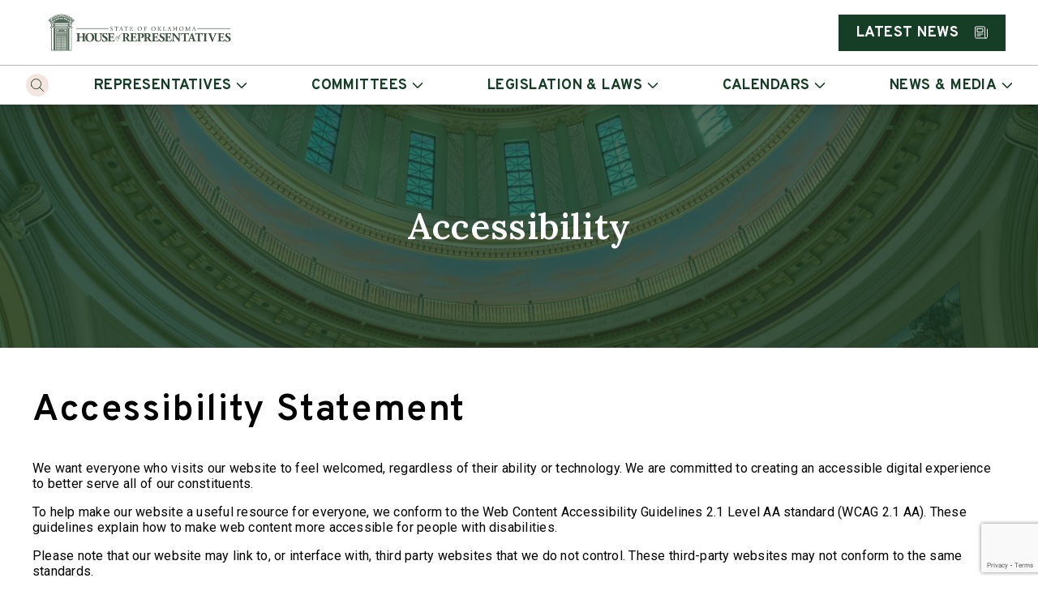

--- FILE ---
content_type: text/html; charset=utf-8
request_url: https://www.okhouse.gov/accessibility
body_size: 10368
content:
<!DOCTYPE html><html lang="en"><head><meta charSet="utf-8"/><meta name="viewport" content="width=device-width"/><meta property="og:site_name" content="Oklahoma House of Representatives"/><meta name="twitter:card" content="summary"/><title>Accessibility</title><meta property="og:title" content="Accessibility"/><meta name="twitter:title" content="Accessibility"/><meta name="description" content="Welcome to Oklahoma&#x27;s House of Representatives website!"/><meta property="og:description" content="Welcome to Oklahoma&#x27;s House of Representatives website!"/><meta name="twitter:description" content="Welcome to Oklahoma&#x27;s House of Representatives website!"/><meta name="next-head-count" content="10"/><link rel="shortcut icon" href="/static/favicon.ico"/><link rel="preconnect" href="https://fonts.gstatic.com"/><link rel="icon" type="image/x-icon" href="https://dgbf0g52sf9l0.cloudfront.net/ok_house_favicon_01_75b02e87cf.png"/><link rel="stylesheet" data-href="https://fonts.googleapis.com/css?family=Overpass:600,500,700,400|Lora:600,700,400,500|Roboto:500,400"/><style>:root{
--ig-h1-global-font-weight: 600;
--ig-h1-global-font-size: 5rem;
--ig-h1-global-font-line-height: normal;
--ig-h1-global-font-letter-spacing: -0.01em;
--ig-h2-global-font-weight: 600;
--ig-h2-global-font-size: 2.875rem;
--ig-h2-global-font-line-height: normal;
--ig-h3-global-font-weight: 600;
--ig-h3-global-font-size: 1.625rem;
--ig-h3-global-font-line-height: normal;
--ig-h3-global-font-letter-spacing: 0.005em;
--ig-h4-global-font-weight: 600;
--ig-h4-global-font-size: 1.3125rem;
--ig-h4-global-font-line-height: normal;
--ig-h4-global-font-letter-spacing: 0.015em;
--ig-h5-global-font-weight: 500;
--ig-h5-global-font-size: 1.125rem;
--ig-h5-global-font-line-height: normal;
--ig-h5-global-font-letter-spacing: 0.015em;
--ig-h6-global-font-weight: 700;
--ig-h6-global-font-size: 0.875rem;
--ig-h6-global-font-line-height: normal;
--ig-h6-global-font-letter-spacing: 0.05em;
--ig-h6-global-font-text-transform: uppercase;
--ig-body-global-font-family: Overpass !important;
--ig-body-global-font-style: normal;
--ig-body-global-font-weight: 400;
--ig-body-global-font-size: 1rem;
--ig-body-global-font-line-height: normal;
--ig-body-global-font-letter-spacing: 0.035em;
--ig-cta-global-font-weight: 700;
--ig-cta-global-font-size: 1.125rem;
--ig-cta-global-font-line-height: normal;
--ig-cta-global-font-letter-spacing: 0.025em;
--ig-cta-global-font-text-transform: uppercase;
--ig-link-global-font-text-decoration-line: underline;
--ig-label-global-font-weight: 600;
--ig-label-global-font-size: 0.875rem;
--ig-label-global-font-line-height: normal;
--ig-label-global-font-letter-spacing: 0.015em;
--ig-caption-global-font-weight: 600;
--ig-caption-global-font-size: 0.75rem;
--ig-caption-global-font-line-height: normal;
--ig-caption-global-font-letter-spacing: 0.04em;
--ig-h1-brand-font-family: Lora;
--ig-h1-brand-font-style: normal;
--ig-h1-brand-font-size: 4.75rem;
--ig-h1-brand-font-line-height: normal;
--ig-h1-brand-font-letter-spacing: -1%;
--ig-h1-brand-font-weight: 600;
--ig-h2-brand-font-family: Lora;
--ig-h2-brand-font-style: normal;
--ig-h2-brand-font-size: 2.75rem;
--ig-h2-brand-font-line-height: normal;
--ig-h2-brand-font-letter-spacing: -1%;
--ig-h2-brand-font-weight: 600;
--ig-h3-brand-font-family: Lora;
--ig-h3-brand-font-style: normal;
--ig-h3-brand-font-size: 1.75rem;
--ig-h3-brand-font-line-height: normal;
--ig-h3-brand-font-letter-spacing: -1%;
--ig-h3-brand-font-weight: 600;
--ig-h4-brand-font-family: Lora;
--ig-h4-brand-font-style: normal;
--ig-h4-brand-font-size: 1.3125rem;
--ig-h4-brand-font-line-height: normal;
--ig-h4-brand-font-letter-spacing: initial;
--ig-h4-brand-font-weight: 600;
--ig-h5-brand-font-family: Lora;
--ig-h5-brand-font-style: normal;
--ig-h5-brand-font-size: 1.125rem;
--ig-h5-brand-font-line-height: normal;
--ig-h5-brand-font-letter-spacing: initial;
--ig-h5-brand-font-weight: 600;
--ig-h6-brand-font-family: Lora;
--ig-h6-brand-font-style: normal;
--ig-h6-brand-font-size: 0.875rem;
--ig-h6-brand-font-line-height: normal;
--ig-h6-brand-font-letter-spacing: 10%;
--ig-h6-brand-font-weight: 700;
--ig-h6-brand-font-text-transform: uppercase;
--ig-body-brand-font-family: Lora;
--ig-body-brand-font-style: normal;
--ig-body-brand-font-size: 1rem;
--ig-body-brand-font-line-height: normal;
--ig-body-brand-font-letter-spacing: initial;
--ig-body-brand-font-weight: 400;
--ig-cta-brand-font-family: Lora;
--ig-cta-brand-font-style: normal;
--ig-cta-brand-font-size: 1.125rem;
--ig-cta-brand-font-line-height: normal;
--ig-cta-brand-font-letter-spacing: 4%;
--ig-cta-brand-font-weight: 700;
--ig-link-brand-font-family: Lora;
--ig-link-brand-font-style: normal;
--ig-link-brand-font-size: 1rem;
--ig-link-brand-font-line-height: normal;
--ig-link-brand-font-letter-spacing: initial;
--ig-link-brand-font-weight: 400;
--ig-link-brand-font-text-decoration-line: underline;
--ig-label-brand-font-family: Lora;
--ig-label-brand-font-style: normal;
--ig-label-brand-font-size: 0.875rem;
--ig-label-brand-font-line-height: normal;
--ig-label-brand-font-letter-spacing: initial;
--ig-label-brand-font-weight: 600;
--ig-caption-brand-font-family: Lora;
--ig-caption-brand-font-style: normal;
--ig-caption-brand-font-size: 0.75rem;
--ig-caption-brand-font-line-height: normal;
--ig-caption-brand-font-letter-spacing: 0.5%;
--ig-caption-brand-font-weight: 500;
--ig-h5-utility-font-size: 1.125rem;
--ig-h5-utility-font-letter-spacing: 0.01em;
--ig-h6-utility-font-weight: 500;
--ig-h6-utility-font-size: 0.875rem;
--ig-h6-utility-font-line-height: normal;
--ig-h6-utility-font-letter-spacing: 0.06em;
--ig-h6-utility-font-text-transform: uppercase;
--ig-body-utility-font-family: Roboto !important;
--ig-body-utility-font-style: normal;
--ig-body-utility-font-weight: 400;
--ig-body-utility-font-size: 1rem;
--ig-body-utility-font-line-height: normal;
--ig-body-utility-font-letter-spacing: 0.015em;
--ig-cta-utility-font-size: 1.125rem;
--ig-cta-utility-font-line-height: normal;
--ig-cta-utility-font-letter-spacing: 0.03em;
--ig-cta-utility-font-text-transform: uppercase;
--ig-cta-utility-font-weight: 500;
--ig-link-utility-font-weight: 500;
--ig-link-utility-font-text-decoration-line: underline;
--ig-label-utility-font-size: 0.875rem;
--ig-label-utility-font-line-height: normal;
--ig-label-utility-font-letter-spacing: 0.02em;
--ig-label-medium-utility-font-weight: 500;
--ig-label-medium-utility-font-size: 0.875rem;
--ig-label-medium-utility-font-line-height: normal;
--ig-label-medium-utility-font-letter-spacing: 0.02em;
--ig-caption-utility-font-weight: 500;
--ig-caption-utility-font-size: 0.75rem;
--ig-caption-utility-font-line-height: normal;
--ig-caption-utility-font-letter-spacing: 0.02em;
}</style><link rel="preload" href="/_next/static/css/6ed4fa9c04812f7d.css" as="style"/><link rel="stylesheet" href="/_next/static/css/6ed4fa9c04812f7d.css" data-n-g=""/><link rel="preload" href="/_next/static/css/f8aee2f66a30e49b.css" as="style"/><link rel="stylesheet" href="/_next/static/css/f8aee2f66a30e49b.css" data-n-p=""/><link rel="preload" href="/_next/static/css/3284bb8f11f4a3de.css" as="style"/><link rel="stylesheet" href="/_next/static/css/3284bb8f11f4a3de.css" data-n-p=""/><noscript data-n-css=""></noscript><script defer="" nomodule="" src="/_next/static/chunks/polyfills-c67a75d1b6f99dc8.js"></script><script src="/_next/static/chunks/webpack-5ff29fe6f7932eaa.js" defer=""></script><script src="/_next/static/chunks/framework-89f2f7d214569455.js" defer=""></script><script src="/_next/static/chunks/main-4d82db65bb82b7dd.js" defer=""></script><script src="/_next/static/chunks/pages/_app-91af160f3eef7f8a.js" defer=""></script><script src="/_next/static/chunks/1963b019-f3f4be606c92288c.js" defer=""></script><script src="/_next/static/chunks/4212-aced4ff449e0620a.js" defer=""></script><script src="/_next/static/chunks/1663-c128e4a457586e8c.js" defer=""></script><script src="/_next/static/chunks/722-fdaa75cd48d23306.js" defer=""></script><script src="/_next/static/chunks/9608-2017d6cf481f673b.js" defer=""></script><script src="/_next/static/chunks/867-5fdcb886f85da701.js" defer=""></script><script src="/_next/static/chunks/3143-712444fb200e1346.js" defer=""></script><script src="/_next/static/chunks/9451-b4325b0725749a35.js" defer=""></script><script src="/_next/static/chunks/8306-a815e77f644be43c.js" defer=""></script><script src="/_next/static/chunks/6718-303c0311c5cfb8eb.js" defer=""></script><script src="/_next/static/chunks/931-a2fdb2ed879d0b4f.js" defer=""></script><script src="/_next/static/chunks/6482-1f5138ce0555e531.js" defer=""></script><script src="/_next/static/chunks/9240-9640dc9690f1d464.js" defer=""></script><script src="/_next/static/chunks/6893-2b026142e73007f9.js" defer=""></script><script src="/_next/static/chunks/pages/%5Bslug%5D-e061dd1867a61ebb.js" defer=""></script><script src="/_next/static/XJKpi0xh9KwI2QCZVP8Y7/_buildManifest.js" defer=""></script><script src="/_next/static/XJKpi0xh9KwI2QCZVP8Y7/_ssgManifest.js" defer=""></script><link rel="stylesheet" href="https://fonts.googleapis.com/css?family=Overpass:600,500,700,400|Lora:600,700,400,500|Roboto:500,400"/></head><body><div id="__next"><div class="min-h-screen flex flex-col relative"><button class="absolute left-1/2 skip-link px-3 py-1">Skip to main content</button><div class="flex-shrink-0 sticky top-0 z-10"><div id="site-header" class="w-full duration-300 ease"><nav class="w-full bg-white shadow-lg"><div class="topbar flex justify-between h-[64px] md:h-[80px] xl:h-[88px] gap-4 md:gap-10 items-center xxl:container px-4 md:px-10"><a class="cta justify-self-start flex h-full items-center" aria-label="Home" href="/"><div class="h-full"><img class="logo h-full" src="https://dgbf0g52sf9l0.cloudfront.net/State_House_Sm_0b4b4135a2.png" alt="" aria-hidden="true"/></div></a><div class="flex items-center h-full"><div class="h-full hidden xl:block mr-4"><button aria-label="Search" class="flex items-center h-full px-4 hover:bg-secondary"><div class="overflow-visible inline-flex rounded-full bg-secondary p-2.5"><svg width="24px" height="24px" viewBox="0 0 48 48" fill="none" xmlns="http://www.w3.org/2000/svg" class="ig-stroke-primary ig-stroke-bold" role="img" aria-hidden="true" preserveAspectRatio="xMidYMid meet"><g clip-path="url(#clip0_3212_5831)"><path d="M2.94416 26.7139C4.82446 31.1383 8.38531 34.6344 12.8434 36.4334C17.3014 38.2323 22.2915 38.1865 26.7158 36.3062C31.1402 34.4259 34.6363 30.8651 36.4352 26.407C38.2341 21.949 38.1884 16.9589 36.3081 12.5346C34.4278 8.11025 30.867 4.61407 26.4089 2.81516C21.9509 1.01626 16.9608 1.06198 12.5365 2.94228C8.11214 4.82258 4.61595 8.38342 2.81705 12.8415C1.01814 17.2995 1.06387 22.2896 2.94416 26.7139V26.7139Z" stroke="black" stroke-width="3" stroke-linecap="round" stroke-linejoin="round"></path><path d="M32.4419 32.44L46.4999 46.5" stroke="black" stroke-width="3" stroke-linecap="round" stroke-linejoin="round"></path></g><defs><clipPath id="clip0_3212_5831"><rect width="48" height="48" fill="white"></rect></clipPath></defs></svg></div></button></div><a target="blank" class="justify-self-end" href="/news"><button class="h-fit focus:outline-none active:shadow-none disabled:cursor-not-allowed text-white bg-primary theme-shape ig--button global-font cta max-w-full w-auto" type="button"><div class="theme-shape ig--button py-[9px] px-5 grid gap-3 grid-flow-col flex-nowrap items-center border-2 border-transparent justify-center bg-black bg-opacity-0 hover:bg-opacity-20 active:bg-opacity-40"><span class="hidden md:flex items-center uppercase" aria-hidden="false">Latest News</span><div class="overflow-visible inline-flex inline-flex ml-0 md:ml-2 items-center"><svg width="1rem" height="1rem" viewBox="0 0 48 48" fill="none" xmlns="http://www.w3.org/2000/svg" class="ig-stroke-white ig-stroke-bold" role="img" aria-hidden="true" preserveAspectRatio="xMidYMid meet"><path d="M46.5 12V40.5C46.5 41.6935 46.0259 42.8381 45.182 43.682C44.3381 44.5259 43.1935 45 42 45C40.8065 45 39.6619 44.5259 38.818 43.682C37.9741 42.8381 37.5 41.6935 37.5 40.5V6C37.5 5.20435 37.1839 4.44129 36.6213 3.87868C36.0587 3.31607 35.2956 3 34.5 3H4.5C3.70435 3 2.94129 3.31607 2.37868 3.87868C1.81607 4.44129 1.5 5.20435 1.5 6V40.5C1.5 41.6935 1.97411 42.8381 2.81802 43.682C3.66193 44.5259 4.80653 45 6 45H42" stroke="black" stroke-width="3" stroke-linecap="round" stroke-linejoin="round"></path><path d="M9 30H30" stroke="black" stroke-width="3" stroke-linecap="round" stroke-linejoin="round"></path><path d="M9 36H21" stroke="black" stroke-width="3" stroke-linecap="round" stroke-linejoin="round"></path><path d="M9 10.5H30V22.5H9V10.5Z" stroke="black" stroke-width="3" stroke-linecap="round" stroke-linejoin="round"></path></svg></div></div></button></a></div></div><hr class="border-warmgray-300"/><div class="cta nav-lg justify-end col-span-2 xl:mr-0 mr-6 h-[54px] last-drop-down-right xxl:container mx-4 md:mx-10"><div class="flex relative h-full"><button class="text-primary px-4 md:px-10 h-full hover:bg-secondary uppercase flex items-center whitespace-nowrap responsive-h6 tab-only-focus cta" data-name="drop-down-button">Representatives<!-- --><div class="overflow-visible inline-flex inline-flex opacity-64 ml-[0.4rem]"><svg width="12px" height="12px" viewBox="0 0 48 48" fill="none" xmlns="http://www.w3.org/2000/svg" class="ig-stroke-primary ig-stroke-extraBold" role="img" aria-hidden="true" preserveAspectRatio="xMidYMid meet"><path d="M46.5 14.622L25.06 36.06C24.9209 36.1993 24.7556 36.3099 24.5738 36.3853C24.3919 36.4607 24.1969 36.4995 24 36.4995C23.8031 36.4995 23.6081 36.4607 23.4262 36.3853C23.2444 36.3099 23.0791 36.1993 22.94 36.06L1.5 14.622" stroke="black" stroke-width="3" stroke-linecap="round" stroke-linejoin="round"></path></svg></div></button></div><div class="flex relative h-full"><button class="text-primary px-4 md:px-10 h-full hover:bg-secondary uppercase flex items-center whitespace-nowrap responsive-h6 tab-only-focus cta" data-name="drop-down-button">Committees<!-- --><div class="overflow-visible inline-flex inline-flex opacity-64 ml-[0.4rem]"><svg width="12px" height="12px" viewBox="0 0 48 48" fill="none" xmlns="http://www.w3.org/2000/svg" class="ig-stroke-primary ig-stroke-extraBold" role="img" aria-hidden="true" preserveAspectRatio="xMidYMid meet"><path d="M46.5 14.622L25.06 36.06C24.9209 36.1993 24.7556 36.3099 24.5738 36.3853C24.3919 36.4607 24.1969 36.4995 24 36.4995C23.8031 36.4995 23.6081 36.4607 23.4262 36.3853C23.2444 36.3099 23.0791 36.1993 22.94 36.06L1.5 14.622" stroke="black" stroke-width="3" stroke-linecap="round" stroke-linejoin="round"></path></svg></div></button></div><div class="flex relative h-full"><button class="text-primary px-4 md:px-10 h-full hover:bg-secondary uppercase flex items-center whitespace-nowrap responsive-h6 tab-only-focus cta" data-name="drop-down-button">Legislation &amp; Laws<!-- --><div class="overflow-visible inline-flex inline-flex opacity-64 ml-[0.4rem]"><svg width="12px" height="12px" viewBox="0 0 48 48" fill="none" xmlns="http://www.w3.org/2000/svg" class="ig-stroke-primary ig-stroke-extraBold" role="img" aria-hidden="true" preserveAspectRatio="xMidYMid meet"><path d="M46.5 14.622L25.06 36.06C24.9209 36.1993 24.7556 36.3099 24.5738 36.3853C24.3919 36.4607 24.1969 36.4995 24 36.4995C23.8031 36.4995 23.6081 36.4607 23.4262 36.3853C23.2444 36.3099 23.0791 36.1993 22.94 36.06L1.5 14.622" stroke="black" stroke-width="3" stroke-linecap="round" stroke-linejoin="round"></path></svg></div></button></div><div class="flex relative h-full"><button class="text-primary px-4 md:px-10 h-full hover:bg-secondary uppercase flex items-center whitespace-nowrap responsive-h6 tab-only-focus cta" data-name="drop-down-button">Calendars<!-- --><div class="overflow-visible inline-flex inline-flex opacity-64 ml-[0.4rem]"><svg width="12px" height="12px" viewBox="0 0 48 48" fill="none" xmlns="http://www.w3.org/2000/svg" class="ig-stroke-primary ig-stroke-extraBold" role="img" aria-hidden="true" preserveAspectRatio="xMidYMid meet"><path d="M46.5 14.622L25.06 36.06C24.9209 36.1993 24.7556 36.3099 24.5738 36.3853C24.3919 36.4607 24.1969 36.4995 24 36.4995C23.8031 36.4995 23.6081 36.4607 23.4262 36.3853C23.2444 36.3099 23.0791 36.1993 22.94 36.06L1.5 14.622" stroke="black" stroke-width="3" stroke-linecap="round" stroke-linejoin="round"></path></svg></div></button></div><div class="flex relative h-full"><button class="text-primary px-4 md:px-10 h-full hover:bg-secondary uppercase flex items-center whitespace-nowrap responsive-h6 tab-only-focus cta" data-name="drop-down-button">News &amp; Media<!-- --><div class="overflow-visible inline-flex inline-flex opacity-64 ml-[0.4rem]"><svg width="12px" height="12px" viewBox="0 0 48 48" fill="none" xmlns="http://www.w3.org/2000/svg" class="ig-stroke-primary ig-stroke-extraBold" role="img" aria-hidden="true" preserveAspectRatio="xMidYMid meet"><path d="M46.5 14.622L25.06 36.06C24.9209 36.1993 24.7556 36.3099 24.5738 36.3853C24.3919 36.4607 24.1969 36.4995 24 36.4995C23.8031 36.4995 23.6081 36.4607 23.4262 36.3853C23.2444 36.3099 23.0791 36.1993 22.94 36.06L1.5 14.622" stroke="black" stroke-width="3" stroke-linecap="round" stroke-linejoin="round"></path></svg></div></button></div><div class="flex relative h-full"><button class="text-primary px-4 md:px-10 h-full hover:bg-secondary uppercase flex items-center whitespace-nowrap responsive-h6 tab-only-focus cta" data-name="drop-down-button">Resources<!-- --><div class="overflow-visible inline-flex inline-flex opacity-64 ml-[0.4rem]"><svg width="12px" height="12px" viewBox="0 0 48 48" fill="none" xmlns="http://www.w3.org/2000/svg" class="ig-stroke-primary ig-stroke-extraBold" role="img" aria-hidden="true" preserveAspectRatio="xMidYMid meet"><path d="M46.5 14.622L25.06 36.06C24.9209 36.1993 24.7556 36.3099 24.5738 36.3853C24.3919 36.4607 24.1969 36.4995 24 36.4995C23.8031 36.4995 23.6081 36.4607 23.4262 36.3853C23.2444 36.3099 23.0791 36.1993 22.94 36.06L1.5 14.622" stroke="black" stroke-width="3" stroke-linecap="round" stroke-linejoin="round"></path></svg></div></button></div></div><div class="nav-sm relative col-span-2 h-[48px] "><div class="h-full xl:hidden block ml-4"><button aria-label="Search" class="flex items-center h-full px-4 hover:bg-secondary"><div class="overflow-visible inline-flex rounded-full bg-secondary p-1.5"><svg width="16px" height="16px" viewBox="0 0 48 48" fill="none" xmlns="http://www.w3.org/2000/svg" class="ig-stroke-primary ig-stroke-bold" role="img" aria-hidden="true" preserveAspectRatio="xMidYMid meet"><g clip-path="url(#clip0_3212_5831)"><path d="M2.94416 26.7139C4.82446 31.1383 8.38531 34.6344 12.8434 36.4334C17.3014 38.2323 22.2915 38.1865 26.7158 36.3062C31.1402 34.4259 34.6363 30.8651 36.4352 26.407C38.2341 21.949 38.1884 16.9589 36.3081 12.5346C34.4278 8.11025 30.867 4.61407 26.4089 2.81516C21.9509 1.01626 16.9608 1.06198 12.5365 2.94228C8.11214 4.82258 4.61595 8.38342 2.81705 12.8415C1.01814 17.2995 1.06387 22.2896 2.94416 26.7139V26.7139Z" stroke="black" stroke-width="3" stroke-linecap="round" stroke-linejoin="round"></path><path d="M32.4419 32.44L46.4999 46.5" stroke="black" stroke-width="3" stroke-linecap="round" stroke-linejoin="round"></path></g><defs><clipPath id="clip0_3212_5831"><rect width="48" height="48" fill="white"></rect></clipPath></defs></svg></div></button></div><div class="cta flex justify-between flex-1 overflow-x-auto overflow-y-hidden whitespace-nowrap"><div class="flex relative h-full"><button class="text-primary px-4 md:px-10 h-full hover:bg-secondary uppercase flex items-center whitespace-nowrap responsive-h6 tab-only-focus cta" data-name="drop-down-button">Representatives<!-- --><div class="overflow-visible inline-flex inline-flex opacity-64 ml-[0.4rem]"><svg width="12px" height="12px" viewBox="0 0 48 48" fill="none" xmlns="http://www.w3.org/2000/svg" class="ig-stroke-primary ig-stroke-extraBold" role="img" aria-hidden="true" preserveAspectRatio="xMidYMid meet"><path d="M46.5 14.622L25.06 36.06C24.9209 36.1993 24.7556 36.3099 24.5738 36.3853C24.3919 36.4607 24.1969 36.4995 24 36.4995C23.8031 36.4995 23.6081 36.4607 23.4262 36.3853C23.2444 36.3099 23.0791 36.1993 22.94 36.06L1.5 14.622" stroke="black" stroke-width="3" stroke-linecap="round" stroke-linejoin="round"></path></svg></div></button></div><div class="flex relative h-full"><button class="text-primary px-4 md:px-10 h-full hover:bg-secondary uppercase flex items-center whitespace-nowrap responsive-h6 tab-only-focus cta" data-name="drop-down-button">Committees<!-- --><div class="overflow-visible inline-flex inline-flex opacity-64 ml-[0.4rem]"><svg width="12px" height="12px" viewBox="0 0 48 48" fill="none" xmlns="http://www.w3.org/2000/svg" class="ig-stroke-primary ig-stroke-extraBold" role="img" aria-hidden="true" preserveAspectRatio="xMidYMid meet"><path d="M46.5 14.622L25.06 36.06C24.9209 36.1993 24.7556 36.3099 24.5738 36.3853C24.3919 36.4607 24.1969 36.4995 24 36.4995C23.8031 36.4995 23.6081 36.4607 23.4262 36.3853C23.2444 36.3099 23.0791 36.1993 22.94 36.06L1.5 14.622" stroke="black" stroke-width="3" stroke-linecap="round" stroke-linejoin="round"></path></svg></div></button></div><div class="flex relative h-full"><button class="text-primary px-4 md:px-10 h-full hover:bg-secondary uppercase flex items-center whitespace-nowrap responsive-h6 tab-only-focus cta" data-name="drop-down-button">Legislation &amp; Laws<!-- --><div class="overflow-visible inline-flex inline-flex opacity-64 ml-[0.4rem]"><svg width="12px" height="12px" viewBox="0 0 48 48" fill="none" xmlns="http://www.w3.org/2000/svg" class="ig-stroke-primary ig-stroke-extraBold" role="img" aria-hidden="true" preserveAspectRatio="xMidYMid meet"><path d="M46.5 14.622L25.06 36.06C24.9209 36.1993 24.7556 36.3099 24.5738 36.3853C24.3919 36.4607 24.1969 36.4995 24 36.4995C23.8031 36.4995 23.6081 36.4607 23.4262 36.3853C23.2444 36.3099 23.0791 36.1993 22.94 36.06L1.5 14.622" stroke="black" stroke-width="3" stroke-linecap="round" stroke-linejoin="round"></path></svg></div></button></div><div class="flex relative h-full"><button class="text-primary px-4 md:px-10 h-full hover:bg-secondary uppercase flex items-center whitespace-nowrap responsive-h6 tab-only-focus cta" data-name="drop-down-button">Calendars<!-- --><div class="overflow-visible inline-flex inline-flex opacity-64 ml-[0.4rem]"><svg width="12px" height="12px" viewBox="0 0 48 48" fill="none" xmlns="http://www.w3.org/2000/svg" class="ig-stroke-primary ig-stroke-extraBold" role="img" aria-hidden="true" preserveAspectRatio="xMidYMid meet"><path d="M46.5 14.622L25.06 36.06C24.9209 36.1993 24.7556 36.3099 24.5738 36.3853C24.3919 36.4607 24.1969 36.4995 24 36.4995C23.8031 36.4995 23.6081 36.4607 23.4262 36.3853C23.2444 36.3099 23.0791 36.1993 22.94 36.06L1.5 14.622" stroke="black" stroke-width="3" stroke-linecap="round" stroke-linejoin="round"></path></svg></div></button></div><div class="flex relative h-full"><button class="text-primary px-4 md:px-10 h-full hover:bg-secondary uppercase flex items-center whitespace-nowrap responsive-h6 tab-only-focus cta" data-name="drop-down-button">News &amp; Media<!-- --><div class="overflow-visible inline-flex inline-flex opacity-64 ml-[0.4rem]"><svg width="12px" height="12px" viewBox="0 0 48 48" fill="none" xmlns="http://www.w3.org/2000/svg" class="ig-stroke-primary ig-stroke-extraBold" role="img" aria-hidden="true" preserveAspectRatio="xMidYMid meet"><path d="M46.5 14.622L25.06 36.06C24.9209 36.1993 24.7556 36.3099 24.5738 36.3853C24.3919 36.4607 24.1969 36.4995 24 36.4995C23.8031 36.4995 23.6081 36.4607 23.4262 36.3853C23.2444 36.3099 23.0791 36.1993 22.94 36.06L1.5 14.622" stroke="black" stroke-width="3" stroke-linecap="round" stroke-linejoin="round"></path></svg></div></button></div><div class="flex relative h-full"><button class="text-primary px-4 md:px-10 h-full hover:bg-secondary uppercase flex items-center whitespace-nowrap responsive-h6 tab-only-focus cta" data-name="drop-down-button">Resources<!-- --><div class="overflow-visible inline-flex inline-flex opacity-64 ml-[0.4rem]"><svg width="12px" height="12px" viewBox="0 0 48 48" fill="none" xmlns="http://www.w3.org/2000/svg" class="ig-stroke-primary ig-stroke-extraBold" role="img" aria-hidden="true" preserveAspectRatio="xMidYMid meet"><path d="M46.5 14.622L25.06 36.06C24.9209 36.1993 24.7556 36.3099 24.5738 36.3853C24.3919 36.4607 24.1969 36.4995 24 36.4995C23.8031 36.4995 23.6081 36.4607 23.4262 36.3853C23.2444 36.3099 23.0791 36.1993 22.94 36.06L1.5 14.622" stroke="black" stroke-width="3" stroke-linecap="round" stroke-linejoin="round"></path></svg></div></button></div></div></div></nav></div></div><div class="flex-grow flex flex-col"><header class="h-[200px] md:h-[300px]"><div class="relative w-full h-full"><div style="background-image:url(https://dgbf0g52sf9l0.cloudfront.net/img_32ae640e4b.jpg)" class="float-left w-full h-full bg-no-repeat bg-center bg-cover"></div><div class="w-full h-full transform opacity-75 bg-primary"></div><div class="absolute right-0 flex items-end text-white top-0 bottom-0 left-0 justify-center"><div class="flex flex-col justify-center items-center self-center"><h1 class="brand-font text-center type-h2">Accessibility</h1></div></div></div></header><main><section class="px-6 md:px-8"><div class="relative mx-auto max-w-full utility-font w-[1200px]"><div class="wysiwyg-content utility-font"><h2>Accessibility Statement<!-- --></h2><p>We want everyone who visits our website to feel welcomed, regardless of their ability or technology. We are committed to creating an accessible digital experience to better serve all of our constituents.<!-- --></p><p>To help make our website a useful resource for everyone, we conform to the Web Content Accessibility Guidelines 2.1 Level AA standard (WCAG 2.1 AA). These guidelines explain how to make web content more accessible for people with disabilities.<!-- --></p><p>Please note that our website may link to, or interface with, third party websites that we do not control. These third-party websites may not conform to the same standards.<!-- --></p><p>Since everyone experiences the internet differently, there may be some accessibility limitations on our website. If you encounter an issue while using this website, please contact us at webmaster@okhouse.gov.<!-- --></p><h2>Online accessibility<!-- --></h2><p><strong>Accessibility features we aim to have on this website<!-- --></strong></p><ul><li>Keyboard accessible navigation and forms<!-- --></li><li>Headers that help define page organization<!-- --></li><li>Color contrast that makes reading easy for those with low vision and color blindness<!-- --></li><li>Closed Captioning on videos<!-- --></li><li>Text descriptions of all photos and graphics<!-- --></li><li>and more<!-- --></li></ul><p><strong>For the best experience, please keep your technology up to date<!-- --></strong></p><ul><li>Use the latest version of your web browser so you have the newest built-in accessibility features<!-- --></li><li>Use the latest version of your assistive technology<!-- --></li></ul></div></div></section></main></div><div class="flex-shrink-0"><div class="w-full duration-300 ease"><footer class="pt-10 pb-8 xl:pb-12 bg-primary px-6 md:px-8 lg:px-12 xl:px-16"><h2 class="mb-4 type-h4 brand-font text-secondary">Oklahoma House of Representatives</h2><div class="mb-10 flex flex-col lg:flex-row"><div class="flex bg-no-repeat relative self-stretch w-full lg:w-[40%] mb-4 lg:mb-0 lg:-ml-12 xxl:ml-0"><img class="m-auto object-cover object-right p-8" src="https://dgbf0g52sf9l0.cloudfront.net/ok_state_map_fa441c01e9.svg" alt="map"/></div><div class="md:m-auto grid grid-cols-1 md:grid-cols-2 gap-4 md:gap-y-8 md:gap-x-4"><div class="even:mb-4 md:even:mb-0"><h3 class="type-h6 brand-font min-w-0 text-secondary break-words hyphens mb-2">Representatives Office Hours</h3><div class="text-white utility-font"><p>Phone:<!-- --> <!-- --><a href="tel:+14055212711" target="_blank" rel="noreferrer noopener">(405) 521-2711</a></p><div class="wysiwyg-content utility-font -mt-2"><p>Toll Free: (800) 522-8502<!-- --></p><p>Monday to Friday: 8:30am – 4:30pm<!-- --></p><p>Weekends &amp; Major Holidays: Closed<!-- --></p></div></div></div><div class="even:mb-4 md:even:mb-0"><h3 class="type-h6 brand-font min-w-0 text-secondary break-words hyphens mb-2">Oklahoma State Capitol</h3><div class="text-white utility-font"><button class="text-left" aria-label="get directions to Oklahoma State Capitol"><p>2300 N Lincoln Blvd.</p><p>Oklahoma City, OK 73105</p></button><div class="wysiwyg-content utility-font -mt-2"><p>Monday to Friday: 7:00am – 7:00pm<!-- --></p><p>Weekends &amp; Holidays: 9:00am	– 4:00pm<!-- --></p></div></div></div><div class="even:mb-4 md:even:mb-0"><h3 class="type-h6 brand-font min-w-0 text-secondary break-words hyphens mb-2">Info Center &amp; Gift Store Hours</h3><div class="text-white utility-font"><p>Phone:<!-- --> <!-- --><a href="tel:+14055213356" target="_blank" rel="noreferrer noopener">(405) 521-3356</a></p><div class="wysiwyg-content utility-font -mt-2"><p>Monday to Friday: 8:30am – 5:00pm<!-- --></p><p>Weekends &amp; Major Holidays: Closed<!-- --></p></div></div></div></div></div><div class="my-10 h-px bg-white bg-opacity-20"></div><div class="flex flex-col xl:flex-row"><div class="flex flex-col md:flex-row md:items-end xl:flex-2 xl:mr-2"><div class="flex-1"><div class="flex flex-row items-center"><img src="https://dgbf0g52sf9l0.cloudfront.net/ok_house_seal_38779a780e.svg" alt="" aria-hidden="true" height="48" width="48" class="mr-4"/><p class="type-h6 utility-font text-white">Proudly representing the people of Oklahoma</p></div></div></div><div class="my-10 h-px bg-white bg-opacity-20 xl:hidden"></div><div class="flex-1 flex flex-col items-center justify-center md:flex-row md:items-end md:justify-between xl:justify-end xl:flex-col xl:ml-2"><div class="flex flex-row flex-wrap mb-4 md:mb-0 xl:mb-4 justify-center md:justify-start"><a class="mx-2 md:ml-0 md:mr-4 md:last:mr-0" href="https://www.facebook.com/oklahoma.house.of.reps" aria-label="Facebook" target="_blank" rel="noopener noreferrer"><span><button aria-label="facebook" class="h-fit focus:outline-none active:shadow-none disabled:cursor-not-allowed text-white bg-transparent rounded-full" type="button" __typename="ComponentGlobalSocial"><div class="rounded-full p-2.5 grid gap-3 grid-flow-col flex-nowrap items-center border border-secondary justify-center bg-white bg-opacity-0 hover:bg-opacity-10 active:bg-opacity-20"><div class="overflow-visible inline-flex m-px"><svg width="24px" height="24px" viewBox="0 0 48 48" fill="none" xmlns="http://www.w3.org/2000/svg" class="ig-stroke-current ig-stroke-bold" role="img" aria-hidden="true" preserveAspectRatio="xMidYMid meet"><g clip-path="url(#clip0_3231_6709)"><path d="M36.26 15.5H27.74V11.68C27.712 11.401 27.7429 11.1193 27.8307 10.8531C27.9186 10.5868 28.0615 10.3421 28.2501 10.1346C28.4387 9.92716 28.6688 9.76168 28.9254 9.6489C29.1821 9.53613 29.4596 9.47857 29.74 9.47998H35.74V1.47998H27.08C19.22 1.47998 17.74 7.47998 17.74 11.2V15.5H11.74V23.5H17.74V46.5H27.74V23.5H35.44L36.26 15.5Z" stroke="black" stroke-width="3" stroke-linecap="round" stroke-linejoin="round"></path></g><defs><clipPath id="clip0_3231_6709"><rect width="48" height="48" fill="white"></rect></clipPath></defs></svg></div></div></button></span></a><a class="mx-2 md:ml-0 md:mr-4 md:last:mr-0" href="https://twitter.com/okhouseofreps?lang=en" aria-label="X" target="_blank" rel="noopener noreferrer"><span><button aria-label="x" class="h-fit focus:outline-none active:shadow-none disabled:cursor-not-allowed text-white bg-transparent rounded-full" type="button" __typename="ComponentGlobalSocial"><div class="rounded-full p-2.5 grid gap-3 grid-flow-col flex-nowrap items-center border border-secondary justify-center bg-white bg-opacity-0 hover:bg-opacity-10 active:bg-opacity-20"><div class="overflow-visible inline-flex m-px"><svg xmlns="http://www.w3.org/2000/svg" fill="none" viewBox="0 0 24 24" id="X-Twitter-Logo--Streamline-Logos" height="24px" width="24px" class="ig-stroke-current ig-stroke-regular" role="img" aria-hidden="true" preserveAspectRatio="xMidYMid meet"><desc>X Twitter Logo Streamline Icon: https://streamlinehq.com</desc><path stroke="#000000" stroke-linecap="round" stroke-linejoin="round" d="M17.2705 22.464 1.5 1.53589h5.22951L22.5 22.464h-5.2295Z" stroke-width="1"></path><path stroke="#000000" stroke-linecap="round" stroke-linejoin="round" d="m21.7578 1.53589 -8.313 8.91461" stroke-width="1"></path><path stroke="#000000" stroke-linecap="round" stroke-linejoin="round" d="m2.24207 22.464 8.30673 -8.9078" stroke-width="1"></path></svg></div></div></button></span></a><a class="mx-2 md:ml-0 md:mr-4 md:last:mr-0" href="https://www.youtube.com/user/OklahomaHouseofReps?app=desktop" aria-label="Youtube" target="_blank" rel="noopener noreferrer"><span><button aria-label="youtube" class="h-fit focus:outline-none active:shadow-none disabled:cursor-not-allowed text-white bg-transparent rounded-full" type="button" __typename="ComponentGlobalSocial"><div class="rounded-full p-2.5 grid gap-3 grid-flow-col flex-nowrap items-center border border-secondary justify-center bg-white bg-opacity-0 hover:bg-opacity-10 active:bg-opacity-20"><div class="overflow-visible inline-flex m-px"><svg width="24px" height="24px" viewBox="0 0 48 48" fill="none" xmlns="http://www.w3.org/2000/svg" class="ig-stroke-current ig-stroke-bold" role="img" aria-hidden="true" preserveAspectRatio="xMidYMid meet"><path d="M46.5 14.88C46.5 13.0553 45.7751 11.3054 44.4849 10.0151C43.1946 8.72485 41.4447 8 39.62 8H8.38C7.47651 8 6.58186 8.17796 5.74714 8.52371C4.91242 8.86946 4.15397 9.37624 3.51511 10.0151C2.22485 11.3054 1.5 13.0553 1.5 14.88V33.12C1.5 34.9447 2.22485 36.6946 3.51511 37.9849C4.15397 38.6238 4.91242 39.1305 5.74714 39.4763C6.58186 39.822 7.47651 40 8.38 40H39.62C41.4447 40 43.1946 39.2751 44.4849 37.9849C45.7751 36.6946 46.5 34.9447 46.5 33.12V14.88ZM19 31.88V14.56L32.54 23.22L19 31.88Z" stroke="black" stroke-width="3" stroke-linecap="round" stroke-linejoin="round"></path></svg></div></div></button></span></a></div><div class="flex flex-row items-center"><a class="mr-4 flex flex-row items-center text-white hover:underline" target="_blank" href="/privacy-policy"><div class="overflow-visible inline-flex mr-3"><svg width="16px" height="16px" viewBox="0 0 48 48" fill="none" xmlns="http://www.w3.org/2000/svg" class="ig-stroke-white ig-stroke-bold" role="img" aria-hidden="true" preserveAspectRatio="xMidYMid meet"><path d="M37.5 19.5H10.5C8.84315 19.5 7.5 20.8431 7.5 22.5V43.5C7.5 45.1569 8.84315 46.5 10.5 46.5H37.5C39.1569 46.5 40.5 45.1569 40.5 43.5V22.5C40.5 20.8431 39.1569 19.5 37.5 19.5Z" stroke="black" stroke-width="3" stroke-linecap="round" stroke-linejoin="round"></path><path d="M13.5 19.5V12C13.5 9.21523 14.6062 6.54451 16.5754 4.57538C18.5445 2.60625 21.2152 1.5 24 1.5C26.7848 1.5 29.4555 2.60625 31.4246 4.57538C33.3938 6.54451 34.5 9.21523 34.5 12V19.5" stroke="black" stroke-width="3" stroke-linecap="round" stroke-linejoin="round"></path><path d="M24 30V36" stroke="black" stroke-width="3" stroke-linecap="round" stroke-linejoin="round"></path></svg></div><p class="label utility-font">Privacy</p></a><a class="flex flex-row items-center text-white hover:underline" href="/accessibility"><div class="overflow-visible inline-flex mr-3"><svg width="16px" height="16px" viewBox="0 0 48 48" fill="none" xmlns="http://www.w3.org/2000/svg" class="ig-stroke-white ig-stroke-bold" role="img" aria-hidden="true" preserveAspectRatio="xMidYMid meet"><g clip-path="url(#clip0_3204_5565)"><path d="M24 46.5C36.4264 46.5 46.5 36.4264 46.5 24C46.5 11.5736 36.4264 1.5 24 1.5C11.5736 1.5 1.5 11.5736 1.5 24C1.5 36.4264 11.5736 46.5 24 46.5Z" stroke="black" stroke-width="3" stroke-linecap="round" stroke-linejoin="round"></path><path d="M24 15C26.2091 15 28 13.2091 28 11C28 8.79086 26.2091 7 24 7C21.7909 7 20 8.79086 20 11C20 13.2091 21.7909 15 24 15Z" stroke="black" stroke-width="3" stroke-miterlimit="10"></path><path d="M34.106 18.5L24 19.5L13.4 18.5C12.6044 18.5 11.8413 18.8161 11.2787 19.3787C10.7161 19.9413 10.4 20.7044 10.4 21.5C10.4 22.2956 10.7161 23.0587 11.2787 23.6213C11.8413 24.1839 12.6044 24.5 13.4 24.5L19.506 25.5V29.238L15.082 34.6C14.8007 34.8993 14.5838 35.2533 14.4448 35.6399C14.3059 36.0265 14.2478 36.4375 14.2742 36.8475C14.3007 37.2575 14.411 37.6577 14.5984 38.0232C14.7858 38.3888 15.0463 38.712 15.3638 38.9728C15.6812 39.2335 16.0489 39.4263 16.4439 39.5392C16.8389 39.652 17.2529 39.6826 17.6602 39.6289C18.0675 39.5752 18.4594 39.4384 18.8117 39.227C19.1639 39.0156 19.469 38.7341 19.708 38.4L23.908 33.314L27.72 38.314C28.2027 38.9465 28.9169 39.3614 29.7055 39.4674C30.4941 39.5733 31.2925 39.3617 31.925 38.879C32.5576 38.3963 32.9725 37.6821 33.0784 36.8935C33.1844 36.1049 32.9727 35.3065 32.49 34.674L28.49 29.446V25.5L34.09 24.5C34.8857 24.5 35.6487 24.1839 36.2113 23.6213C36.774 23.0587 37.09 22.2956 37.09 21.5C37.09 20.7044 36.774 19.9413 36.2113 19.3787C35.6487 18.8161 34.8857 18.5 34.09 18.5H34.106Z" stroke="black" stroke-width="3" stroke-linecap="round" stroke-linejoin="round"></path></g><defs><clipPath id="clip0_3204_5565"><rect width="48" height="48" fill="white"></rect></clipPath></defs></svg></div><p class="label utility-font">Accessibility</p></a></div></div></div></footer></div></div></div></div><script id="__NEXT_DATA__" type="application/json">{"props":{"pageProps":{"global":{"accent":"Gradient","metadata":{"__typename":"ComponentGlobalMetadata","title":"Oklahoma House of Representatives","description":"Welcome to Oklahoma's House of Representatives website!","shareImage":{"__typename":"UploadFileEntityResponse","data":null},"defaultHeader":{"__typename":"UploadFileEntityResponse","data":{"__typename":"UploadFileEntity","attributes":{"__typename":"UploadFile","name":"img.jpg","caption":"img.jpg","url":"https://dgbf0g52sf9l0.cloudfront.net/img_32ae640e4b.jpg","formats":{"large":{"ext":".jpg","url":"https://dgbf0g52sf9l0.cloudfront.net/large_img_32ae640e4b.jpg","hash":"large_img_32ae640e4b","mime":"image/jpeg","name":"large_img.jpg","path":null,"size":111.71,"width":1000,"height":414},"small":{"ext":".jpg","url":"https://dgbf0g52sf9l0.cloudfront.net/small_img_32ae640e4b.jpg","hash":"small_img_32ae640e4b","mime":"image/jpeg","name":"small_img.jpg","path":null,"size":31.03,"width":500,"height":207},"medium":{"ext":".jpg","url":"https://dgbf0g52sf9l0.cloudfront.net/medium_img_32ae640e4b.jpg","hash":"medium_img_32ae640e4b","mime":"image/jpeg","name":"medium_img.jpg","path":null,"size":66.34,"width":750,"height":310},"thumbnail":{"ext":".jpg","url":"https://dgbf0g52sf9l0.cloudfront.net/thumbnail_img_32ae640e4b.jpg","hash":"thumbnail_img_32ae640e4b","mime":"image/jpeg","name":"thumbnail_img.jpg","path":null,"size":8.45,"width":245,"height":101}},"alternativeText":"img.jpg","height":1192,"width":2880}}},"favicon":{"__typename":"UploadFileEntityResponse","data":{"__typename":"UploadFileEntity","attributes":{"__typename":"UploadFile","name":"ok-house-favicon-01.png","caption":"ok-house-favicon-01.png","url":"https://dgbf0g52sf9l0.cloudfront.net/ok_house_favicon_01_75b02e87cf.png","formats":{"thumbnail":{"ext":".png","url":"https://dgbf0g52sf9l0.cloudfront.net/thumbnail_ok_house_favicon_01_75b02e87cf.png","hash":"thumbnail_ok_house_favicon_01_75b02e87cf","mime":"image/png","name":"thumbnail_ok-house-favicon-01.png","path":null,"size":6.06,"width":156,"height":156}},"alternativeText":"ok-house-favicon-01.png","height":500,"width":500}}}},"fallbacks":{"__typename":"ComponentGlobalFallbacks","postFallbackImg":{"__typename":"UploadFileEntityResponse","data":{"__typename":"UploadFileEntity","attributes":{"__typename":"UploadFile","name":"fallback.png","caption":"fallback.png","url":"https://dgbf0g52sf9l0.cloudfront.net/fallback_f18ae40c53.png","formats":{"thumbnail":{"ext":".png","url":"https://dgbf0g52sf9l0.cloudfront.net/thumbnail_fallback_f18ae40c53.png","hash":"thumbnail_fallback_f18ae40c53","mime":"image/png","name":"thumbnail_fallback.png","path":null,"size":103.43,"width":243,"height":156}},"alternativeText":"fallback.png","height":240,"width":374}}},"reportFallbackImg":{"__typename":"UploadFileEntityResponse","data":{"__typename":"UploadFileEntity","attributes":{"__typename":"UploadFile","name":"fallback.png","caption":"fallback.png","url":"https://dgbf0g52sf9l0.cloudfront.net/fallback_f18ae40c53.png","formats":{"thumbnail":{"ext":".png","url":"https://dgbf0g52sf9l0.cloudfront.net/thumbnail_fallback_f18ae40c53.png","hash":"thumbnail_fallback_f18ae40c53","mime":"image/png","name":"thumbnail_fallback.png","path":null,"size":103.43,"width":243,"height":156}},"alternativeText":"fallback.png","height":240,"width":374}}}},"footer":{"__typename":"ComponentGlobalFooter","title":"Oklahoma House of Representatives","location":[{"__typename":"ComponentElementLocation","title":"Representatives Office Hours","address":null,"address2":null,"phone":"(405) 521-2711","richText":"\u003cp\u003eToll Free: (800) 522-8502\u003c/p\u003e\u003cp\u003eMonday to Friday: 8:30am – 4:30pm\u003c/p\u003e\u003cp\u003eWeekends \u0026amp; Major Holidays: Closed\u003c/p\u003e"},{"__typename":"ComponentElementLocation","title":"Oklahoma State Capitol","address":"2300 N Lincoln Blvd.","address2":"Oklahoma City, OK 73105","phone":null,"richText":"\u003cp\u003eMonday to Friday: 7:00am – 7:00pm\u003c/p\u003e\u003cp\u003eWeekends \u0026amp; Holidays: 9:00am\t– 4:00pm\u003c/p\u003e"},{"__typename":"ComponentElementLocation","title":"Info Center \u0026 Gift Store Hours","address":null,"address2":null,"phone":"(405) 521-3356","richText":"\u003cp\u003eMonday to Friday: 8:30am – 5:00pm\u003c/p\u003e\u003cp\u003eWeekends \u0026amp; Major Holidays: Closed\u003c/p\u003e"}],"subscribeTitle":"Sign up Oklahoma House Newsletter","seal":{"__typename":"UploadFileEntityResponse","data":{"__typename":"UploadFileEntity","attributes":{"__typename":"UploadFile","name":"ok-house-seal.svg","caption":"","url":"https://dgbf0g52sf9l0.cloudfront.net/ok_house_seal_38779a780e.svg","formats":null,"alternativeText":"Oklahoma House of Representatives seal","height":null,"width":null}}},"sealText":"Proudly representing the people of Oklahoma","districtMap":{"__typename":"UploadFileEntityResponse","data":{"__typename":"UploadFileEntity","attributes":{"__typename":"UploadFile","name":"ok-state-map.svg","caption":"","url":"https://dgbf0g52sf9l0.cloudfront.net/ok_state_map_fa441c01e9.svg","formats":null,"alternativeText":"Oklahoma state map outline","height":null,"width":null}}},"social":{"__typename":"ComponentGlobalSocial","twitter":"https://twitter.com/okhouseofreps?lang=en","facebook":"https://www.facebook.com/oklahoma.house.of.reps","instagram":null,"linkedin":null,"youtube":"https://www.youtube.com/user/OklahomaHouseofReps?app=desktop"},"auxButtons":[]},"header":{"nav":{"__typename":"ComponentGlobalNav","logo":{"__typename":"UploadFileEntityResponse","data":{"__typename":"UploadFileEntity","attributes":{"__typename":"UploadFile","name":"StateHouseSm.png","caption":"","url":"https://dgbf0g52sf9l0.cloudfront.net/State_House_Sm_0b4b4135a2.png","formats":{"small":{"ext":".png","url":"https://dgbf0g52sf9l0.cloudfront.net/small_State_House_Sm_0b4b4135a2.png","hash":"small_State_House_Sm_0b4b4135a2","mime":"image/png","name":"small_StateHouseSm.png","path":null,"size":41.83,"width":500,"height":103},"medium":{"ext":".png","url":"https://dgbf0g52sf9l0.cloudfront.net/medium_State_House_Sm_0b4b4135a2.png","hash":"medium_State_House_Sm_0b4b4135a2","mime":"image/png","name":"medium_StateHouseSm.png","path":null,"size":78.01,"width":750,"height":155},"thumbnail":{"ext":".png","url":"https://dgbf0g52sf9l0.cloudfront.net/thumbnail_State_House_Sm_0b4b4135a2.png","hash":"thumbnail_State_House_Sm_0b4b4135a2","mime":"image/png","name":"thumbnail_StateHouseSm.png","path":null,"size":13.07,"width":245,"height":51}},"alternativeText":"Oklahoma House of Representatives logo","height":186,"width":900}}},"buttonContact":{"__typename":"ComponentElementButton","id":"1","label":"Latest News","target":"blank","route":"/news","iconLocation":null,"icon":"Newspaper","Variant":null,"Size":null},"isTitleCase":null},"navGroup":[{"__typename":"ComponentGlobalNavGroup","label":"Representatives","route":"/representatives","target":null,"link":[{"__typename":"ComponentElementLink","label":"Representatives","route":"/representatives","target":"blank"},{"__typename":"ComponentElementLink","label":"Historic Members","route":"https://former.okhouse.gov/Documents/ALLHOUSE-LIST.pdf","target":"blank"},{"__typename":"ComponentElementLink","label":"Roll Call Sheet","route":"https://former.okhouse.gov/Documents/RollCallSheet.pdf","target":"blank"}]},{"__typename":"ComponentGlobalNavGroup","label":"Committees","route":"/committees","target":"blank","link":[{"__typename":"ComponentElementLink","label":"House Committees","route":"/committees/house","target":null},{"__typename":"ComponentElementLink","label":"Conference Committees","route":"/committees/conference","target":null},{"__typename":"ComponentElementLink","label":"Joint Committees","route":"/committees/joint","target":null},{"__typename":"ComponentElementLink","label":"Special Committees","route":"/committees/special","target":null},{"__typename":"ComponentElementLink","label":"Task Forces / Commissions","route":"/committees/task-force","target":null},{"__typename":"ComponentElementLink","label":"View All Committees \u0026 Task Forces","route":"/committees","target":null},{"__typename":"ComponentElementLink","label":"Interim Studies","route":"https://former.okhouse.gov/Committees/ShowInterimStudies.aspx","target":"blank"}]},{"__typename":"ComponentGlobalNavGroup","label":"Legislation \u0026 Laws","route":"/legislation","target":"blank","link":[{"__typename":"ComponentElementLink","label":"Bill Search","route":"https://www.oklegislature.gov/BasicSearchForm.aspx","target":null},{"__typename":"ComponentElementLink","label":"Advanced Bill Search","route":"https://www.oklegislature.gov/AdvancedSearchForm.aspx","target":null},{"__typename":"ComponentElementLink","label":"Track Bills (LENS)","route":"https://www.oklegislature.gov/EBillTrack/logon2.aspx?BillType=\u0026BillNo=","target":null},{"__typename":"ComponentElementLink","label":"Search Text of Measures","route":"https://www.oklegislature.gov/TextOfMeasures.aspx","target":null},{"__typename":"ComponentElementLink","label":"Text of Measures by Subject","route":"https://www.oklegislature.gov/SubjectIndex.aspx?Default=A\u0026Session=Current","target":null},{"__typename":"ComponentElementLink","label":"Signed Legislation","route":"https://www.sos.ok.gov/gov/legislation.aspx","target":null},{"__typename":"ComponentElementLink","label":"Oklahoma Constitution","route":"https://www.oklegislature.gov/ok_constitution.aspx","target":null},{"__typename":"ComponentElementLink","label":"Oklahoma Statutes","route":"https://www.oklegislature.gov/osStatuesTitle.aspx","target":null},{"__typename":"ComponentElementLink","label":"Search Constitution/Statutes","route":"https://www.oklegislature.gov/tsrs_os_oc.aspx","target":null}]},{"__typename":"ComponentGlobalNavGroup","label":"Calendars","route":"/calendars","target":"blank","link":[{"__typename":"ComponentElementLink","label":"Floor Agenda","route":"https://former.okhouse.gov/FloorAgenda/Default.aspx","target":"blank"},{"__typename":"ComponentElementLink","label":"Meeting Notices","route":"https://former.okhouse.gov/Committees/MeetingNotices.aspx","target":"blank"},{"__typename":"ComponentElementLink","label":"House General Calendars","route":"https://former.okhouse.gov/HouseCalendar/Default.aspx","target":null},{"__typename":"ComponentElementLink","label":"Legislative Deadlines","route":"/leg_deadlines","target":null},{"__typename":"ComponentElementLink","label":"House Committee Schedule","route":"/committee-schedule","target":"blank"},{"__typename":"ComponentElementLink","label":"Oversight Committee Schedule","route":"/oversight-schedule","target":"blank"},{"__typename":"ComponentElementLink","label":"Conference Committee Schedule","route":"/conference-committee-schedule","target":"blank"},{"__typename":"ComponentElementLink","label":"Conference Committee Calendar","route":"https://former.okhouse.gov/CommitteeCalendar/ConferenceCommittees.aspx","target":"blank"},{"__typename":"ComponentElementLink","label":"Joint Conference Calendar (Joint Rule 5.2)","route":"http://www.oklegislature.gov/JointCCR.aspx","target":"blank"}]},{"__typename":"ComponentGlobalNavGroup","label":"News \u0026 Media","route":"/house-media","target":null,"link":[{"__typename":"ComponentElementLink","label":"Live Proceedings","route":"https://sg001-harmony.sliq.net/00283/Harmony/en/View/UpcomingEvents/","target":"blank"},{"__typename":"ComponentElementLink","label":"News","route":"/news","target":null},{"__typename":"ComponentElementLink","label":"Veteran of the Week","route":"/veterans-videos","target":"blank"}]},{"__typename":"ComponentGlobalNavGroup","label":"Resources","route":"/resources","target":null,"link":[{"__typename":"ComponentElementLink","label":"House Journal","route":"https://former.okhouse.gov/Publications/HouseJournals.aspx","target":"blank"},{"__typename":"ComponentElementLink","label":"District Finder \u0026 GIS Services","route":"/maps","target":null},{"__typename":"ComponentElementLink","label":"Publications","route":"https://former.okhouse.gov/Publications/Default.aspx","target":"blank"},{"__typename":"ComponentElementLink","label":"Careers","route":"/careers","target":null},{"__typename":"ComponentElementLink","label":"Page \u0026 Internship Programs","route":"https://former.okhouse.gov/Pages/","target":"blank"},{"__typename":"ComponentElementLink","label":"Capitol Tours","route":"/capitol-tours","target":null},{"__typename":"ComponentElementLink","label":"FAQs","route":"/faqs","target":null},{"__typename":"ComponentElementLink","label":"Staff Directory","route":"/staff-directory","target":null},{"__typename":"ComponentElementLink","label":"Visitors with Disabilities","route":"https://former.okhouse.gov/Information/VisitorsWithDisabilities.aspx","target":"blank"}]}]},"headerVariant":"default","searchPriorities":null,"searchSuggestions":null,"type":"state","calendar":null},"page":{"__typename":"Page","title":"Accessibility","slug":"accessibility","content":"\u003ch2\u003eAccessibility Statement\u003c/h2\u003e\u003cp\u003eWe want everyone who visits our website to feel welcomed, regardless of their ability or technology. We are committed to creating an accessible digital experience to better serve all of our constituents.\u003c/p\u003e\u003cp\u003eTo help make our website a useful resource for everyone, we conform to the Web Content Accessibility Guidelines 2.1 Level AA standard (WCAG 2.1 AA). These guidelines explain how to make web content more accessible for people with disabilities.\u003c/p\u003e\u003cp\u003ePlease note that our website may link to, or interface with, third party websites that we do not control. These third-party websites may not conform to the same standards.\u003c/p\u003e\u003cp\u003eSince everyone experiences the internet differently, there may be some accessibility limitations on our website. If you encounter an issue while using this website, please contact us at webmaster@okhouse.gov.\u003c/p\u003e\u003ch2\u003eOnline accessibility\u003c/h2\u003e\u003cp\u003e\u003cstrong\u003eAccessibility features we aim to have on this website\u003c/strong\u003e\u003c/p\u003e\u003cul\u003e\u003cli\u003eKeyboard accessible navigation and forms\u003c/li\u003e\u003cli\u003eHeaders that help define page organization\u003c/li\u003e\u003cli\u003eColor contrast that makes reading easy for those with low vision and color blindness\u003c/li\u003e\u003cli\u003eClosed Captioning on videos\u003c/li\u003e\u003cli\u003eText descriptions of all photos and graphics\u003c/li\u003e\u003cli\u003eand more\u003c/li\u003e\u003c/ul\u003e\u003cp\u003e\u003cstrong\u003eFor the best experience, please keep your technology up to date\u003c/strong\u003e\u003c/p\u003e\u003cul\u003e\u003cli\u003eUse the latest version of your web browser so you have the newest built-in accessibility features\u003c/li\u003e\u003cli\u003eUse the latest version of your assistive technology\u003c/li\u003e\u003c/ul\u003e","contentWidth":"Wide","publishedAt":"2022-08-31T14:50:05.931Z","featuredImg":{"__typename":"UploadFileEntityResponse","data":null},"pageBlocks":[],"seo":null}},"__N_SSP":true},"page":"/[slug]","query":{"slug":"accessibility"},"buildId":"XJKpi0xh9KwI2QCZVP8Y7","runtimeConfig":{"fonts":{"global":"Overpass","brand":"Lora","utility":"Roboto"},"Accent":"Gradient","favicon":"https://dgbf0g52sf9l0.cloudfront.net/ok_house_favicon_01_75b02e87cf.png","gaKeys":[]},"isFallback":false,"gssp":true,"scriptLoader":[]}</script></body></html>

--- FILE ---
content_type: text/html; charset=utf-8
request_url: https://www.google.com/recaptcha/api2/anchor?ar=1&k=6Lc9sLgqAAAAAKzmrUNARBrsz0AimBR9TeP0o7ku&co=aHR0cHM6Ly93d3cub2tob3VzZS5nb3Y6NDQz&hl=en&v=TkacYOdEJbdB_JjX802TMer9&size=invisible&anchor-ms=20000&execute-ms=15000&cb=85mcdg71akf2
body_size: 44978
content:
<!DOCTYPE HTML><html dir="ltr" lang="en"><head><meta http-equiv="Content-Type" content="text/html; charset=UTF-8">
<meta http-equiv="X-UA-Compatible" content="IE=edge">
<title>reCAPTCHA</title>
<style type="text/css">
/* cyrillic-ext */
@font-face {
  font-family: 'Roboto';
  font-style: normal;
  font-weight: 400;
  src: url(//fonts.gstatic.com/s/roboto/v18/KFOmCnqEu92Fr1Mu72xKKTU1Kvnz.woff2) format('woff2');
  unicode-range: U+0460-052F, U+1C80-1C8A, U+20B4, U+2DE0-2DFF, U+A640-A69F, U+FE2E-FE2F;
}
/* cyrillic */
@font-face {
  font-family: 'Roboto';
  font-style: normal;
  font-weight: 400;
  src: url(//fonts.gstatic.com/s/roboto/v18/KFOmCnqEu92Fr1Mu5mxKKTU1Kvnz.woff2) format('woff2');
  unicode-range: U+0301, U+0400-045F, U+0490-0491, U+04B0-04B1, U+2116;
}
/* greek-ext */
@font-face {
  font-family: 'Roboto';
  font-style: normal;
  font-weight: 400;
  src: url(//fonts.gstatic.com/s/roboto/v18/KFOmCnqEu92Fr1Mu7mxKKTU1Kvnz.woff2) format('woff2');
  unicode-range: U+1F00-1FFF;
}
/* greek */
@font-face {
  font-family: 'Roboto';
  font-style: normal;
  font-weight: 400;
  src: url(//fonts.gstatic.com/s/roboto/v18/KFOmCnqEu92Fr1Mu4WxKKTU1Kvnz.woff2) format('woff2');
  unicode-range: U+0370-0377, U+037A-037F, U+0384-038A, U+038C, U+038E-03A1, U+03A3-03FF;
}
/* vietnamese */
@font-face {
  font-family: 'Roboto';
  font-style: normal;
  font-weight: 400;
  src: url(//fonts.gstatic.com/s/roboto/v18/KFOmCnqEu92Fr1Mu7WxKKTU1Kvnz.woff2) format('woff2');
  unicode-range: U+0102-0103, U+0110-0111, U+0128-0129, U+0168-0169, U+01A0-01A1, U+01AF-01B0, U+0300-0301, U+0303-0304, U+0308-0309, U+0323, U+0329, U+1EA0-1EF9, U+20AB;
}
/* latin-ext */
@font-face {
  font-family: 'Roboto';
  font-style: normal;
  font-weight: 400;
  src: url(//fonts.gstatic.com/s/roboto/v18/KFOmCnqEu92Fr1Mu7GxKKTU1Kvnz.woff2) format('woff2');
  unicode-range: U+0100-02BA, U+02BD-02C5, U+02C7-02CC, U+02CE-02D7, U+02DD-02FF, U+0304, U+0308, U+0329, U+1D00-1DBF, U+1E00-1E9F, U+1EF2-1EFF, U+2020, U+20A0-20AB, U+20AD-20C0, U+2113, U+2C60-2C7F, U+A720-A7FF;
}
/* latin */
@font-face {
  font-family: 'Roboto';
  font-style: normal;
  font-weight: 400;
  src: url(//fonts.gstatic.com/s/roboto/v18/KFOmCnqEu92Fr1Mu4mxKKTU1Kg.woff2) format('woff2');
  unicode-range: U+0000-00FF, U+0131, U+0152-0153, U+02BB-02BC, U+02C6, U+02DA, U+02DC, U+0304, U+0308, U+0329, U+2000-206F, U+20AC, U+2122, U+2191, U+2193, U+2212, U+2215, U+FEFF, U+FFFD;
}
/* cyrillic-ext */
@font-face {
  font-family: 'Roboto';
  font-style: normal;
  font-weight: 500;
  src: url(//fonts.gstatic.com/s/roboto/v18/KFOlCnqEu92Fr1MmEU9fCRc4AMP6lbBP.woff2) format('woff2');
  unicode-range: U+0460-052F, U+1C80-1C8A, U+20B4, U+2DE0-2DFF, U+A640-A69F, U+FE2E-FE2F;
}
/* cyrillic */
@font-face {
  font-family: 'Roboto';
  font-style: normal;
  font-weight: 500;
  src: url(//fonts.gstatic.com/s/roboto/v18/KFOlCnqEu92Fr1MmEU9fABc4AMP6lbBP.woff2) format('woff2');
  unicode-range: U+0301, U+0400-045F, U+0490-0491, U+04B0-04B1, U+2116;
}
/* greek-ext */
@font-face {
  font-family: 'Roboto';
  font-style: normal;
  font-weight: 500;
  src: url(//fonts.gstatic.com/s/roboto/v18/KFOlCnqEu92Fr1MmEU9fCBc4AMP6lbBP.woff2) format('woff2');
  unicode-range: U+1F00-1FFF;
}
/* greek */
@font-face {
  font-family: 'Roboto';
  font-style: normal;
  font-weight: 500;
  src: url(//fonts.gstatic.com/s/roboto/v18/KFOlCnqEu92Fr1MmEU9fBxc4AMP6lbBP.woff2) format('woff2');
  unicode-range: U+0370-0377, U+037A-037F, U+0384-038A, U+038C, U+038E-03A1, U+03A3-03FF;
}
/* vietnamese */
@font-face {
  font-family: 'Roboto';
  font-style: normal;
  font-weight: 500;
  src: url(//fonts.gstatic.com/s/roboto/v18/KFOlCnqEu92Fr1MmEU9fCxc4AMP6lbBP.woff2) format('woff2');
  unicode-range: U+0102-0103, U+0110-0111, U+0128-0129, U+0168-0169, U+01A0-01A1, U+01AF-01B0, U+0300-0301, U+0303-0304, U+0308-0309, U+0323, U+0329, U+1EA0-1EF9, U+20AB;
}
/* latin-ext */
@font-face {
  font-family: 'Roboto';
  font-style: normal;
  font-weight: 500;
  src: url(//fonts.gstatic.com/s/roboto/v18/KFOlCnqEu92Fr1MmEU9fChc4AMP6lbBP.woff2) format('woff2');
  unicode-range: U+0100-02BA, U+02BD-02C5, U+02C7-02CC, U+02CE-02D7, U+02DD-02FF, U+0304, U+0308, U+0329, U+1D00-1DBF, U+1E00-1E9F, U+1EF2-1EFF, U+2020, U+20A0-20AB, U+20AD-20C0, U+2113, U+2C60-2C7F, U+A720-A7FF;
}
/* latin */
@font-face {
  font-family: 'Roboto';
  font-style: normal;
  font-weight: 500;
  src: url(//fonts.gstatic.com/s/roboto/v18/KFOlCnqEu92Fr1MmEU9fBBc4AMP6lQ.woff2) format('woff2');
  unicode-range: U+0000-00FF, U+0131, U+0152-0153, U+02BB-02BC, U+02C6, U+02DA, U+02DC, U+0304, U+0308, U+0329, U+2000-206F, U+20AC, U+2122, U+2191, U+2193, U+2212, U+2215, U+FEFF, U+FFFD;
}
/* cyrillic-ext */
@font-face {
  font-family: 'Roboto';
  font-style: normal;
  font-weight: 900;
  src: url(//fonts.gstatic.com/s/roboto/v18/KFOlCnqEu92Fr1MmYUtfCRc4AMP6lbBP.woff2) format('woff2');
  unicode-range: U+0460-052F, U+1C80-1C8A, U+20B4, U+2DE0-2DFF, U+A640-A69F, U+FE2E-FE2F;
}
/* cyrillic */
@font-face {
  font-family: 'Roboto';
  font-style: normal;
  font-weight: 900;
  src: url(//fonts.gstatic.com/s/roboto/v18/KFOlCnqEu92Fr1MmYUtfABc4AMP6lbBP.woff2) format('woff2');
  unicode-range: U+0301, U+0400-045F, U+0490-0491, U+04B0-04B1, U+2116;
}
/* greek-ext */
@font-face {
  font-family: 'Roboto';
  font-style: normal;
  font-weight: 900;
  src: url(//fonts.gstatic.com/s/roboto/v18/KFOlCnqEu92Fr1MmYUtfCBc4AMP6lbBP.woff2) format('woff2');
  unicode-range: U+1F00-1FFF;
}
/* greek */
@font-face {
  font-family: 'Roboto';
  font-style: normal;
  font-weight: 900;
  src: url(//fonts.gstatic.com/s/roboto/v18/KFOlCnqEu92Fr1MmYUtfBxc4AMP6lbBP.woff2) format('woff2');
  unicode-range: U+0370-0377, U+037A-037F, U+0384-038A, U+038C, U+038E-03A1, U+03A3-03FF;
}
/* vietnamese */
@font-face {
  font-family: 'Roboto';
  font-style: normal;
  font-weight: 900;
  src: url(//fonts.gstatic.com/s/roboto/v18/KFOlCnqEu92Fr1MmYUtfCxc4AMP6lbBP.woff2) format('woff2');
  unicode-range: U+0102-0103, U+0110-0111, U+0128-0129, U+0168-0169, U+01A0-01A1, U+01AF-01B0, U+0300-0301, U+0303-0304, U+0308-0309, U+0323, U+0329, U+1EA0-1EF9, U+20AB;
}
/* latin-ext */
@font-face {
  font-family: 'Roboto';
  font-style: normal;
  font-weight: 900;
  src: url(//fonts.gstatic.com/s/roboto/v18/KFOlCnqEu92Fr1MmYUtfChc4AMP6lbBP.woff2) format('woff2');
  unicode-range: U+0100-02BA, U+02BD-02C5, U+02C7-02CC, U+02CE-02D7, U+02DD-02FF, U+0304, U+0308, U+0329, U+1D00-1DBF, U+1E00-1E9F, U+1EF2-1EFF, U+2020, U+20A0-20AB, U+20AD-20C0, U+2113, U+2C60-2C7F, U+A720-A7FF;
}
/* latin */
@font-face {
  font-family: 'Roboto';
  font-style: normal;
  font-weight: 900;
  src: url(//fonts.gstatic.com/s/roboto/v18/KFOlCnqEu92Fr1MmYUtfBBc4AMP6lQ.woff2) format('woff2');
  unicode-range: U+0000-00FF, U+0131, U+0152-0153, U+02BB-02BC, U+02C6, U+02DA, U+02DC, U+0304, U+0308, U+0329, U+2000-206F, U+20AC, U+2122, U+2191, U+2193, U+2212, U+2215, U+FEFF, U+FFFD;
}

</style>
<link rel="stylesheet" type="text/css" href="https://www.gstatic.com/recaptcha/releases/TkacYOdEJbdB_JjX802TMer9/styles__ltr.css">
<script nonce="kKo9CRefDliEJQ4BdfNjvQ" type="text/javascript">window['__recaptcha_api'] = 'https://www.google.com/recaptcha/api2/';</script>
<script type="text/javascript" src="https://www.gstatic.com/recaptcha/releases/TkacYOdEJbdB_JjX802TMer9/recaptcha__en.js" nonce="kKo9CRefDliEJQ4BdfNjvQ">
      
    </script></head>
<body><div id="rc-anchor-alert" class="rc-anchor-alert"></div>
<input type="hidden" id="recaptcha-token" value="[base64]">
<script type="text/javascript" nonce="kKo9CRefDliEJQ4BdfNjvQ">
      recaptcha.anchor.Main.init("[\x22ainput\x22,[\x22bgdata\x22,\x22\x22,\[base64]/[base64]/MjU1Ok4/NToyKSlyZXR1cm4gZmFsc2U7cmV0dXJuKHE9eShtLChtLnBmPUssTj80MDI6MCkpLFYoMCxtLG0uUyksbS51KS5wdXNoKFtxVSxxLE4/[base64]/[base64]/[base64]/[base64]/[base64]/[base64]/[base64]\\u003d\\u003d\x22,\[base64]\\u003d\\u003d\x22,\[base64]/DlBzCncKCwosxwpQMIx5jc8K/[base64]/Di2Agw4pLAQgrUB5SwrFhw4TCvwLDsxrCp0t3w402wpA3w5NVX8KoIUfDlkjDmsKywo5HN2Nowq/[base64]/CusKXw7UnPMOYVEhCfj3Dt8OLwrtTI2PCsMK2wrBAaBBKwo8+Hn7DpwHCmkkBw4rDk1fCoMKcPMKgw409w6smRjAlaTV3w6TDig1Bw6nCghzCnwxlWzvCpsOGcU7CssODWMOzwpUnwpnCkVRJwoASw49yw6HCpsOUZX/Ch8KSw4vDhDvDkcOXw4vDgMKUdMKRw7fDjhApOsOsw7xjFmoPwprDizbDkzcJMVDClBnCm2JAPsO2NwEywqMvw6tdwqfCqwfDmjbClcOcaE50d8O/[base64]/Q8OOw6Apw5NQcmDChkvDriFyW0fCmm7DvsKxNxHDq3RUw7TCscO1w6rCnlNvw4tODWfCmzMDw4HDpcOxLsOdTwFuImnCtBnChcORwr/CkMOnwrbDgsO9wqZWw47CjMOYchAAwqJNw67CmyzDo8Osw6RXasOOwrYVJcK6w4FmwrA1HHTDi8K3KsOWesOmwr/DmsO6wpsrZTsgw4zDi0x8ZmTCrsO4PT9Bwq3DisKjw7w9b8OKGltrJcOBHsOiwq/CpMKgAMKJw57Di8KPasOKBcOadxt3wrs/SwYze8KdP1B5WhPCtcK3w7sDSlAxAMKaw7DCtx9QBzZgK8KMw4PCjcK1wqHDsMK/C8OdwpfCl8KVd07Cv8Opw5LCrcKew597VcO+wrbCuGTDmjvCv8O0w5jDkFjDsmgPWHAiw5ksGcOyCMKtw6tow4sYwp3Dr8Ocw4cDw5bDlhocw6lPHcKYFwPDuhJEw4p3woJOYwHDjjE+wos/[base64]/YsO2wp4Bw7MQwoHDn8KtaDjDtMK1w6ordmfCg8K4EsKgWFbCp1HCt8Ocbn5gJ8KaK8K7PG93Z8OZMMKRXcKuE8KHOCIdW05rQMKKCUIuOTDDvUw2w550SlpZZcKqHkbDohEAw5xtw5gCfi8twp3Ch8KqPzNvwrVqwoh0w6bDr2TDuw7DusKcYB/CmWfDkMO/GMK/w5Amb8KqHj/DuMODw73DkH/[base64]/[base64]/w4XCu8Oow7rCoSvCsCU5w4vCt3USdAjDk1c8w4LCh2zDrB0KZyDDoy9AIcKcw4gSIFfCg8O+DcOywoPDksKlwrHCs8Ogwr8ewpxAwrbCtiN1OEQ1OcOPwpdAw7cbwqgjwqXCosObGcOaLsOOSUVaUXVAwrFaLcKmMMOtesOiw7EXw7cFw7XCijJbDsO/w6XDpMOgwoAGw6jDolXDksOWVcK8G0cTTWTCnsOAw7DDn8Knwr3CiBbDmmwTwrBcd8Khwq7CoBbCpsKMdMKlVibDq8O6RVhkwpTCrcK3TWPCiB8Zwr3Diwo6EyUlEXo5w6d4URUbw6/CsFITKHPDugnCjsK6wpQxw5HDhsOBRMODwr0iw77CijNhw5DDiGPCvFVgw6Jnw5pJZ8KNQMOvc8KtwrtnwoPCpnl2wpbDqRsJw4s3w5FPAsOzw4MnGMKgLMKrwrFlLcOIAzLDtjTCrsKUwo9nKMO9w5/CmFzDgMOCaMOUG8KpwpwJNRx4wr9XwpDCo8OQwoFGw6FrNWcxPhLCosKca8KCw6vChMKUw79QwpVYIcK9IlPCscKQw6rCr8Kdwo4YP8KdWRXCk8KowoXDrFd9O8K+NxfDqjzCmcOCICEUwoZDH8ObwrXChVtbV3Avwr3CmgzDncKjwo/CuDXCvcOrKTnDhHUpwrF0w7jClUTDqMKDw5/[base64]/cMO3w6DCvBHCosKjEMKsIcOfwpDDj1XDjsK9QMOKw6nDjThRw5J7K8OGwrPDvUU8wpZjw6LDmFzDqS8Mw4zCrk/DnUQiO8KvJjHCp2pdAcKsTH4WK8OdHcKgUVTClz/CkMKAQVoEwqoGwpUZRMKMw6nCjcOeFXvCosO9w5Iuw4ktwo5AUzrCu8OZwpNEwrLDpS7DujvCkcKqZcKtYiJmbwtTw7LDnUgxw43DusKZwoTDsmREKU/CtsOIOcKQwrZscEgldcKWGsONICdBdFDDlcO9TXxYwpRKwpcvAcKrw7DCpcOlC8OUwoALGMKbwqXDvmLDoE48HnBedMOrw7VRwoFSTWhNw6TDoWXCuMOAAMO5egbClsKkw7EAw5oQecKTNHPDjADCrcODwophX8KnZyVQw5LCqMO4w7V/[base64]/w7s+elwhEmjDnMKBAsKLwqzCkFDDgMKHwqnCpMOkwpPClDo3KAfCkhXCpF4rHAZrwrUvW8OZEwp2w7/CjUrDs1XDgcOkNsOrwrBjA8Obw4nDozvDpRRdw7DCicKMJWsLwpPDsWdGI8O3KinDp8ORBcOiwr0cwrEywow0w4DDiBjDnsKLw4R9wo3ChMKqw7QJfQ3Co3vCu8OXw4Zjw4/CiV/CgcOjwpDCsw9hf8K3w5clw65Lw640eFzDvX4rcibCl8Oxwo7CjlxuwrUsw5QKwqvCnsOfVsKaP1rDvsOawq/DicOfJMOdcgPDqjZePMKYLWhow5/Dkk7Di8OqwohGIg0Ew64xw5PDicOGwrrDhMOyw70HPMO2w7dowrHDjcOhFMKswo8AUVrCnTfCvcOmwr/[base64]/[base64]/wovCugAZw4XDkjvCu8O4UsKZw55Jw5JXwqkDwo1xw4Fqw7zCsSk6DMOKf8OWLSTCo0bCqxQIUhgywos8w44QwpJ1w45ow67Ci8KwU8KnwozCmD5+wrs8wrnCtAMMwoVcw7HCssOxGwXCnB1qKsOdwpN/[base64]/[base64]/CkS4KwprDhzUowrkAw7bDiBsBRVDCrsOlw691G8Odwp7DolbDi8OIwrXDusOkf8O4w7fDsWM8wqcYYcKzw6fDoMOSHHgiw5LDm3rDh8KtGw/DscOZwoLDosO7woLDizbDmcOLw6/CoXAeMhc8dTQyEMKTJRQuRVUiMxbClW7DmxsvwpTDsjF+Y8OMw7AUw6PCmSXDolLDgsO4wrk4GxYoF8OdRhrDncObBhnCgMOTwo4Tw60PPMO5woltG8O5NRgkQ8KVwr7Drh07w4bCiTvCu3bCnHDDjMK8woh6w5HCtQbDjCpjw5Udw5/Dv8OgwohTcUTDtMKVVx57SlljwrF1M1/[base64]/DksKgIMKQYMKww5VjwqohH8OVw48zW8OrwpQKwprCtR3Dk34qdwfDv38yXcKww6HDjMOJcVbCtFttwokmw54cwrbCqjgAf1jDu8OwwqwCwp/DvMKswodYTVY/w5DDucOowp7DgMKbwroKe8KIw5TCrMKbQMOmEcOsIDd+esOMw6HCnic/w6bDukgKwpBMwpfDoGQTfcOWWcKNGsOwOcOlw7lZVMKAPjLCrMOLCsOsw78/XHvDpsK9w6PCugfDrE8Ecn1hGHYOwpbDoFjDhDPDtMO/DFfDrxvDvT3ChxfCrsK7wr4Lw6NFSkIKwovCl1EWw6rCssOBwp/Dh2Z3w5jDv01zb2ZJwr03V8O5w67CqEHDhwfDmsOrw5cTw540WsOlw5DCigkcw5l0JnEzwpVILQ8vZltqwrtFSsK4PsKHBFMlBMKpLBLDtmXCkgvDr8Kow6/[base64]/Du015w4cELMOGKmDClVTDuz/[base64]/acOnOwFFSsKMw7dWfA/DuljCikzDtBTDlEodwrEow7rCnRXDjghWwopMw5TDqjfDlcOdRETCiVPClMO7wofDvsKSNFPDjsKhw5A8wpzDo8K/[base64]/Dt8OzDyHCmRHDpsKNR8OlXjhfScK3MxbCqMO/OcKmwod2SMObRn7CuHIbT8K9wqDDkFbDi8KCDy4AAzbChDJIwo0cf8K/w7vDvCtWwpEZwrnDpQPCt1XCglPDq8KFw51bA8K5EsKTw6hvw5jDgznDrcKOw7HCr8OdBMKxRsOFBRwcwpDClAvCqz/[base64]/DsMOvw63DuTzCg33Du8K2GHjDklfDilVLwqrCssOzw4ElwrDCjcKVOsK/wqXCpsKnwrJ6K8Kvwp/DlwHDg0XDvz7DtR7DvsO3ZsKXwpvDisOswqPDhMOZw77DkGrCq8OoIcOKNDrCicOpM8Kgw4IdJ2sKB8OYf8K0ciotbF/DpMK2worCoMOSwqUiw5xGHAXDn2XDvhfDtsO/wqjDhlYww6FBCGcbwqXCsSnDnnk9J3LDh0Zdw7vDrljCjcKCwq7CsRDCgsOywro4w5AIw6tgwrrDu8KUw6XCph80MCkvFgERwpvDmcKmwp/CicKnw73DmkDCtQ4ObwYsN8KSJSbDgiwGwrDCjMKHMsOKwrJ1N8K0woPCgsK/wrEjw7HDhcOjw6TDvcKmbsOTYy/CscKgw73CkwbDiz7Dn8KOwrrDphpTwrUyw6xBwrHDi8O4IF5FWF/Dn8KiMTXDhsKyw4PDpHEyw7nCiHLDocKjwqrCslLCozsYLUcOwqfDmkDCuUdkS8OPwql3GzLDkzULbsK/w53Dk0dRwq7CssOKRxLCv0/Dr8KjY8O+f2PDqMObPwEfSkUaaHJ5wrbCszTDmxp1w4/ChifCqX16MsK8wqfDq0fDklhXw7vDmsOYCg/Cv8OwXMOBIFkbbjfDk1BrwqABwr/[base64]/[base64]/e8KWw4ILXz/DvsKKZ8OdQsKwITXCljDChj7DlDjCocO7C8OhJcOLPgLCphjDh1fDlsOiwqjDs8KVw7okCsOow7RPaxrDjAfDhW3ClE/Csyk/cF/Dr8OXw4HDvsKKwqLCl3tsFS7Dk25tcsOjw4vCr8K3w5/CuiXCgEsjSklVdVE/AXXDun7DisObwpDClMO7OMO+w63DsMKFIWPDl3TDsHPDksOeCcOCwovDosK3w53Du8KjLSNNwoJ4wp/DkXFXwp3CocOzw6MTw75swrvCh8KeZQHDlUjDo8Ozwoctwqs0SsKEw73CvxPDqMOWw5zDlcO6ZDjCqMOSwrrDpm3Cr8K+cnPCiXwjwonCo8KJwr0fAMOdw4TClWBjw59Lw7jClcOnZsOCAB7CpcOXZFjDjnkxw4LCikcew7RmwpgFEj/CmWB3w6MPwpo5wpEgwoBawqk5FhLDkhHCv8K5w5rDtsKaw4YpwplqwoQRw4XCnsOpXW8gwq83w58lwqDCv0XDsMOzJMOYNFjCsS9fX8OTBQ0BRcOwwoLDqh/DkQEMw5NDwpHDocKWwogmfMKRw5Nkw5FfdBIGw4o0KnQJwq3DsVXDmMOAScOkIsOiHU9sWihNwoTCisOLwph4XsOmwo4Xw4Ibw5XCu8OeCgdgKg/Ct8Olw7fCt27DksOKdsKfAMOrTzzCkcOoecOdGcOYXxjDoEk8c3LDs8O3C8OnwrDCgcK0CsKVwpYWwqhBwp/DqxxXWS3Dn3XCjABDMsOAV8KCT8KNb8KxM8KFwogqw4LDjnLCnsOIH8OmwrzCsC/CssOhw5YtTUYVwpguwoDChBvCgxLDnCNpZ8ODE8O8w5BdDMKNw5VPbmjDlENmw67DrgPCgW0rFx7DnsOqAcOdHsKjwoZBw49STsOiG1pHwrjDjsOew4DChsKmF3kEA8OmdcOOw4PDkcORFcOzAMKXwoxqE8OCScOZecO5P8O2QMOOwprCmkR0wqNVbcKzfVUbO8KVwr/[base64]/wpbDn8KUA8KcwoLDnMKHBVB2TyQAacKVe8Oow6PDhUTCqhEewpPCiMKSw6fDiznCpkTDgRnCjmnCrHw7wq8two02w717wrbDojMaw6hRw5bCrcOUDsK/[base64]/DlsKCwrvCoSTCm8ODwqdUw5fCrmnCpwV9D8OLwqjDsBFKNmPCsHcbPMOkA8KKB8KUF3fDpjV8wrbCr8OaNUvCh0gtZsOjCsKIwq85V1HCoyhOwo7Dnixawp7CkwkzcMOiU8OAIyDCvMKywqjCtBHDhSl0HsOqw7/[base64]/[base64]/CoivDl8OJbcO4w6REwpRPwqscAcKvwrLDoFMDd8O8fH3Dk2bDp8OQSDfDhxdATUBDZcKjLxYZwqsFwr/DtF5Xw6TDs8Kwwp3CmDUXD8K7wo7DssOpwqh/wogmDmwSTD/CkivDkgPDnEzCmcK0H8KSwpHDkAjCuCRew4oXR8OtMV7DpMOZw7TCmMKML8K/[base64]/CqiZPNSdATcKJwpfDt8KewqjDmh9HLMK0YW7Dil8sw5cwwqPCuMKOV1Z6FMOIaMOoa0rDgi/Dk8KrPUIsOFklwrPCiXLDoEPDsTTCvsOBY8KQG8Klw4nChMOMGHxjwpfCicKMJDN0wrjDi8OUw47DncOUScKDe1Rqw60lwrkbwrjChMOiwrwCWm7CvsKPwrxdeittwr01JcK8ORvChFtEXmh1wrFvYsOSX8K/w54Mw5VzI8KmZXNOwpx9wqrDksKcVEVTw4rCusKJwoTDvMOaBWXCoVwbw5jCjQAmWMKgI1MfRH3DrDTCvAVLw5wVA3hmwqRoUcOgTCYgw6bCpTHCosKyw41uwrvDrsOcwozClDobLcK1wp/Cr8O6fsKyaljCiibDqHbDmMOkXMKSw4klwoPDsiMcwo9rwofCgTs+w4DDqhjDu8OWwq/Cs8KpasKvB1Bew6XCvAk/FMOPwpwowpgDw6dVKU4pf8OqwqVMGh0/[base64]/CrsKtwqZnCRp1wqoXwrzDj8OtIjjDkhHClcKwbMOKcGhQwpnDiD/ChwxfVsOgw4BWb8OSQXhGwqsTeMOvXMK0fMOZDBFkwoMmwqDDkMO5wrrDmMK+wq5Hwp7DlMKrHsOXY8OndmPDuD7Ck1PCslx+wpLDn8OJw6c5wprCncKEFsOuwqBew4XCsMKSwq7Du8KEwpTCuU/CjCLCgmBMdsOBB8OSK1ZKw5Ryw5s9wo/Cv8KHAlzDiQpCBMKsMjnDpSYOPMO2wo/Co8Odwr7CkcKAFEPCo8OiwpMowpLCjFXCrghqwo3CjXBgwonCo8OnWMKIw4rDkMKaUis/wpLCo3c+OMOHw40MX8Ohw7YdWkFcJcOXY8KSYULDgS9Twq9Qw4fDtMK3wq0eS8O9wpjCu8OFwr3DgnLDmAZqwq/Cs8OHwoXCncKEF8Kgwr0iX0ZpccKBw6vDp38UPAXCpMO0G0ZswobDljp5woJDT8KOEcKIV8OdTDU4MMOhw7DCsUwmwqA/McKlw6IycFDCoMOnwofCocOxQMOGcHDCnANdwoYQw71gOAjCj8KFE8Okw5YAJsOGb1XCp8OSw73CkS8aw45kQ8KUwrVHaMKVUnJ9w5oNw4DCrsO/wo09wpgew7BQckrClsOJwo/[base64]/[base64]/DuSRHAcOMU8KwVljCrSV8woZhw7jCuSBzbhFqw67CsWEuwp5rHsOdBcO5AwAlNydowpjCt3xlwpXClFHCk0XDisKtX13CmlBUO8Orw7BWw7Y+H8OjM24IVMOXacKCw65zw7gqHiRwaMO3w4vCp8OyLcK3IC7CqMKXfMKKwo/[base64]/[base64]/ChMO8w45UZMOfQsOIwo7CrwPClsKpw7I4PgFTa1jCrsO+RGINc8KOfWzDiMO0w7rDkkQQw4/[base64]/CcOFwpMvwq3Dj3LCvTR4OFfClcOpJMOWAGbDmH3DqSECw7/ChG0zKMODwpFITm/[base64]/wrQ4NsObw4rCmsK8wp3Cgm/CixnDmMOWZcKYSXRswrEYG2xFAMKUw5s4AMOEw7HCg8OkPHtwX8KMwpXCo09vwqnCtSvCnAwOw4JnTyUawofDl2BaYkzDrDBLw4PCuzLDnXcWw5pQOMOvw53Duz/DhcK/w7Aowo/Dt3hrwoIUBcO1YsKvSsKrc3HDgCdSCkwWO8OCRgJtw7TCgG3DscKXw7nCjcK7eBgzw5Vgw713ZGYHw4/[base64]/wqZywp96w7EjHSLCvEPCmcKmwqNAw4ZawpbDgHdFw4LDtjjDicKywpnCpn7DmE7CisODEWJPMcOSwolKwpDCucKjwog3wqElw4A/bcKyw6jDm8KGP0LCosORwq0dw7TDnxwWw5TDqsOiEWs8QArCsT1LRcO2VXvDpcK4wqzChHHCjsOXw4DCjMK0wrc6VcKnQ8KwAMOBwoHDmkxvwppYwr7CumY/TsOaaMKKehLClXMiFcK3wo/Dh8OzIw0HLEPCsGXCp3vCg0YbC8O+WsOdaXTCpFTCvjjDjnjDl8OxfsKCworCpMOhwoVXMBTDvcO3IsORwrPCm8KfOcKZSwRLRHfDrcO/[base64]/ClsOSwpMiTmLCrgdIHBzDqsOdIEnCpUbCqcO/wrvCk3MdUmtwwrvDvybDhQ5WIF4mw5rDqRw4fBZeO8KmRMOMADXDsMKFTcOmw6p6PGt5w6rCnMObJcKgXiQJKcOMw6zCkSbCmF4gwp/[base64]/Ds8OzPsK2C8OAw5UNwp7CrMOYVTh5bcKARzgDw5FGw7tRfw4sacOabxBtHMKjGSPDtl7CosKow55Uw73CmMKNw7jClMKmYyojwrJ2X8KqAQ3Dk8KEwrlDbgRnwoHCtzPDsTMrLsOawoNowq1Rc8O/QcOwwoLCg0o5fBpQVUnDoF/CqH3CjMOCwoDCnMKiGMK1Cg1EwpzDgCUmRcK6w47CihEyN27DoxdYwo4tLcK9Km/DrMO6IcOiNGRVNBUTPcOzEBDCk8OzwrUMH2YLwr/CpUwYwoXDqsOZESQUaRdhw413w7fCusONw5PCqS3DtMOZA8OlwpXClgHDvnDDtl9AbcO0SyvDhsK3X8OKwoZTwrLCgjnCicK9wrxlw7pAwo3CgX4lcsKyGi03wolNw4cywozCmikKR8Kzw6wUwrPDs8K9w7nCqi45LS/DnsKYwqMuw7LDmnA6cMOGLsK7woJDw7YOQBrDh8Oqw7LCvTVGw5/ChHQOw7TDgW8nwrvDi2lwwoR5FijCq0nDlcKFw5HChMKwwowKw7zCm8KCDFDDmcKhZcOlwrBQwpkUw67CrTYJwrg8wqrDvXBNw7XCocOSwqRLGyPDjnwTw6LCn1vDj1TCi8OTNsKzW8KLwrbCj8KuwqfClMK8IsK0worDjcKpwrRiw75IdhkrTWwHAsOKRS/DosKhfMK+w4Z0ExVTwoxLVsOeGcKZRcOhw5ozwrQrG8OowoFAPcKAw5V9w7pDfMKEacOPA8OoGUZzwqLCqnrCu8OGwrfDnsKhcMKqV3MRAVBoZVtfwqYMIGfDg8OUwrMWZTFaw7UgDnDCrcOEw67CkEfDrcOiVsOYIsKFwok+f8OkfiAOQkAgcB/DpxfDtMKEfcKgw43Ck8KiVkvCjsKuXi/DksKSKj0COsK4JMORwovDugrDosKGw7zDpcOGwrvDsXVjExQswqUoehTDscOEw4srw6UPw749wrPDh8KLJDsjw4p/w5jClXrCgMO7FMOzEMOcwp/DhMKsQXUXwqoPZl4tW8KJw7HDvSLDkMKLwqcGccO2DxkJwovDiEbCvRnCkEjCtcKlwpZPXcOLwozClMKKQcOIwo1xw6jClETDvcOmecKcwowowpZYWhoywqLChMKFRUJKwpBdw6fCnyBZw4QsNxUQw7h9w5DDi8OiZHE/X1PDksOLwoUyfsKCwq/CoMOvEsK+J8O8CsKJYS/[base64]/CiMORwppqw4fCqcKiCyvCvsOJQ1sMw5fCl8KVw7YbwpIhw5vCmF1gwrnCgnVAw47ChcKXJcKvwogEYsKewooDw6YLwoTCjcOew5lPPMOjw4DCn8Knw5dhwrLCs8Oow6fDrmjCnh8jEBTDqW1kfT5yD8OBdcOCw5kRwr9Yw4XDsz8Cw6QIwr7DmBTChcK0wp/DtcKrIsOOw6BawoRtMFRJRcO/[base64]/DthXCt8ONBwzCgMOfwqQBN8Otw7gLw4EZMg0vc8KyJ2LDuMORwrJRwpPChMKKw45MKFzDnE/CmzV3w5wpwrRDLCYHwoVwZjDDgFBWw6TDgMKjdxZYwqw+w4otw4XDvDXCrgPCpsOew5vDmcKgEy9KNcKwwrPCmyfDuC8oLMOSBsOnw5QEHcK5wprCsMKiwqbDnMOEPCtYRzPDi2XCssO2w6fCqQUMw6bCoMOPBTHCpsKmR8OQFcOOwqbDsQ3Dsjt/RFDCrC00wr7ChgpDc8K1McKIYGDDk2vCjGZQbMOaHsKywrHDhk4Vw7bCicOlw7lBLifDl0B/QCXDvBhnwpfDrkDDnXzDqQcNwoAhwq/CvD0OFEssWcKHI0kLasKrwpYRw6hiw7krw4BYSxDDhzt6B8OZcsKpw4XCisOMw6TCk2EyScOSw54vcMO3K0Z/dkskwq8ywr9SwpfDisKFFsOWwoTDncORZjMZKhDDgMOKwo1sw5lNwqLDvBvCo8KNwqNWwpDCkwHCl8OsOhwgJF3CgcOJUzENw53CuhHCksOkw45pP34mwrUjJ8K/GcOXw6kkw5ohI8KWwozCp8OyRsOtwo9KAnnDhS5ERMKTfQDDpXgtwqbCoFolw4MMMcOKbGLCpwTDtMKYUVjCjw0WwpxkCsOkEcKKLU8qbQ/ComvCnMOKR1jCrh7Do2ZRdsKIw5IZwpDCs8KUTHFWETVMRcOGw7rCq8O6worDpwlSwqRNMkDChMOBUnXDucO2w7gPPsO6wpzCtDIYDcKDOF3DvBLCuMKHCSl2w709H3PDq18TwpnCtBbDnXFVw4dSwqjDr2YtKMOkR8KxwogowptKw5Mzwp7DnsOQwqbCghvDksOSQy/DkcKVDsKrRhLDrUEVwo1dEcObw6zDg8O2w7E1w55ew5QXHhLDikPDuTkRw4DCnsOJL8K+e3s0wrd9wp/CpMOmwr3Cp8O4w6LCgsKAw596w5YnCww0wpooY8KUw7jDuwU6AxY9KMOPwojDgsKAbmXDhR7CtTZlR8KHw6HDlsObw43CqUFrwrbCuMORKMObw7ZJbT7DgcO5MR4/w5jCtQjDozJ/wr1JPxprem/DtmPCpcKSWwPCj8OTw4IGS8Oww73DucK6w7LDncKPwpfCmzHDhGHDkcK7amHCssKYWjvDl8KKwqvCsknDr8K3MhvDpMKbZ8KSwqnCpCvDiFt7w6k+cD3CgMOoAMKDK8OxQsOdDsKkwoU2ZFjCqiTDtcKHHcKfw6nDlRDCiVohw6LCtsO/wpvCrcKDPyvChMOaw6w/GCPCr8KbCmtkaF/[base64]/[base64]/wqXDq8Oiw7E+PWsnQMORfzLCi8O0S3nDksKHF8KTeV/CgDEmZMK/w6fChzPDscOMaHsywrYFw40wwpxrHXc6wodQwpXDp0FYV8OPQ8KZwqdlaRc9XxXCpUI6w4PDvmfDosOScWXDjsKJHcK5w7DClsO6A8OITsOWAU/CicO2MRVKw5gNdMKVIMOfwrzDnSc/a1PDlzN/w5Juwr0FZC0fB8KcQcKowq8qw4EWw650cMKxwrZHw4FCTsKOF8K7wroqw57ClMKzIS1YQGzCucKVwrvClcOYw4jDhMKBw6dmJG7DrMK6fsOPw4rCgixIesKGw4lXBnrCnMOywqTCnXzCosKdKx3CjhTCuVA0W8KOIV/DgcOaw5pUwqLDnnsSNUIEHsOZwpcYfcKWw5E/cFHClMK2ZgzDocOyw4h/w7nDtMKHw5dcSgYpw5HCvBlDw6VPXysTwobDosKAw7vDs8OwwpU/woPCtA45wrTClMKIOsOKw6d+RcOuLD3CjVPCk8Kzw4zColUHR8ONw4ZMMG4hWkHCv8OAa0fDhcKuwot6w74RfFvDpTQ7wp/[base64]/wqLDoRM3KztFw4nCv8K0w4bDu1jDhQPDlMOgwo1nw5nDhzJXwpnDv1zDmcKSwoHDiGQgw4cYw4cowrvDhXHCqTXDl33DgsOUIxXDp8K/w5zDgFsnw48DBcKxw5Z/H8KMVsOxw4LChsOmNy7CtcKXw59qwq09w5rCgj9OI3jDssKBw4jClg5gRsOCwpDCiMKmZz/DtsOmw71NYcOxw5kMPMK0w5YrIcK8VgXCncKTKsOYNV3Dr3o6wqIkQ3XCvcKkwo7DgsOYwqzDrsO3Tms/wqTDs8KGwoY5bELDn8OOTmjDicOUZU3DncOQw7BWeMOlScK5wpEHbSHDj8K/[base64]/Di13DkMKnLMOJZMOwwpfCucKswrrCrHVXw7R5w7ssQFsowqfDu8KbAkw/[base64]/wo8lUsOkHSTCoWg8wrnDpMOuIkLDlTBYw6QuYSRYbkPCi8OaYCMmw6FTwrc8Ri9VRms6w4XDrsKGw6JqwoMgCkEYeMKsDj1eEcKzwrjCocKmRMO2UMKww7rCuMKpOsOjM8Knw5E7wps/wqbCqMKUw70Zwr5Xw4TDh8KzccKaTcKDBWvCl8K1w64HMnfClMOVJiLDqRvDgUzCpy8EWxfDtDnDvS0OLwxzFMKfUMKaw51UKmvCoSd7CMKgQyNbwrgRw6/DmMKlMMKYwpTCrsKnw5tAw71IEcKbK2/Dn8OpY8ObwofDoDnCkMOHwpYcH8ORP2nCqcK0LjtcPcO2wrnCoh7Dq8KHHFB/w4TDhmzDqcKLwofDh8KsIirDp8K3wrTCrlPCkUEkw4rDlsKxwoISw6gOwpTCisK8wqXDv3vChcKTwpvDt0N4wrpJw5U3w4vDmsKNWsK5w7caOsO0e8KoUzfCoMKtwrIrw5vCtj3CoB48QjTCuhsLwrjDqDNmNSXCuD/CicO0RsKNwpcPYxjDqsKmNWkvw4vCr8OswoTCucKWfsOIwr1mLEnCncKDaFsaw4TCnGbCqcKFw7XDv0DClG7DjcO0SxAxH8KmwrEzGGnCvsKiwrwrR2XDr8OpecKWAwAtTMKMcyZlTsKjZcObFG4GS8K6w7/[base64]/NcKmwpPDlsOgw4IyYMOpwr41w5nCjy5kwpEGw4kwwq8nSinCnjkRw5MWaMONTsOgecKXw4JlFcKefMKyw53CkcOtVMKewq/ClQ8xVgnClG3DmTbDisKbwoNywpoow5sDAMK5wopqw6hVNWLClsO9wpvCg8OOwpjDicOvw6/DnGbCq8K1w5BOw4IXw6vDmmbDtjTCggApa8O0w6RYw6nCkDzCp3bCkx8nLQbDvkPDo2Yrw5UKfW7CmsOqw6zDtsKmw6ZmJMOodsOsZcOfAMKkwql8w44rHMOVw4Ymw5/[base64]/DgE17a8O9w6QELGTCpEzDiMKVw7LDpDbCssKBw6pJw7vDhiYrLG0THXZKw555w4fClQXCiSbDuVRAw5NkKmAgJgXDh8OSBsOvw6wuMx1YSQnDgsKub2pLZVEVTMOXfsKIDDBUew/DrMOvDcKgPm9xZxZwZC0Gwp3CjCljI8KWwrXCsw/CrglGw6NDwrEIPhYHw4DCrHbCk17DssKIw79lwpc7UsOXwq4rwpXDu8KHYE3DlMOfaMK9Z8Kdw4bCuMOZw7PCnxHDlx8zHjHCqylUL0fCh8Kkwos5wpbDlsKmwpvDgAwhwocQNwHDhDEtwrnDgD7Dj0Zcwp/DtFfDtlvCnMKzw44uL8O4P8K2w7rDucK+c0tAw77Dh8O3bDcSccO/TTLDqiAow4zDpFB2PsODwoh+ORjDp3hEw73DlcKWwpc4wpZow7XDusOywoJEDm3CmB9gw5RIw7jCtcOZXMOsw7zDhMKYVxRtw6AQAsKGLjPDs0xddEnCucKPYl/[base64]/w6zDsHfDpMKAacKpQV/[base64]/DmsKIwqLCkcKvVD0VwrBIXCjDu1LCklHCiiLDkkvDr8KaZjQJw7TCjjbDnxgFcRLCncOIKsOnwrvCvMO9Y8Onw7PDo8KqwopGeEx8YFU8bSNrw4PDj8O0wrHDsHYOVghdwqTDhDh2ccO6VVhMYMO5K3EiSWrCpcK7wrUDEWXDrE7DtVrCvsOcdcOLw7tRWMO4w6bDtE/CqgTCpwHCvsKSFgFhw4BFwoTCggfDpSMvwoZHDAF+WcKYDsK3w43Cm8OEIFDDvsKqIMObwpYCFsKsw5ANwqTDlScAGMK8QlNoccOewrU+w43Cii/[base64]/CiMKEwoDCiCjCtQs3wqwrYF5RwpPDuiJqw50Uw6bCpcK+w6HDvsOyCng3wo9qwrhFNMKhQGHCmg7ChCdow7TCssKuL8KERFhywoNKwovCojgLTicbLW4Dw4fDnMOKfMKJwrXCj8KtcyAJFBl/OkXCpyXCk8OLV13CqsOrS8KKbcK/[base64]/Cm8KWw7nCrsKVfHDDiTIjY8OEK1RVMsOYKsKdw7vCmcK2VVTCr1rDhl/CgTFxw5ZCwpUQfsKVw7LDiD0SEEY5w4gkP3xKwojClxhww68mw4ErwoF1BcKcZ3w3wrXDukfCgMOMwqfCq8ObwpZcLzHDt2Y/w6jCmcOIwpkpw4Auwo/[base64]/c8O9w4Uww4vClyMVTC1qw6VrwqvCiG9Jw5vDmcOpTyAAGMOrQ07CjBHCo8KrfMOuC2DCu3DDlMOMfMOuwpFnwqPDvcKQDGHDrMOSSGc1wpBxTiXDlk3DlBXCggXCsHNJw4otw5EQw6pow7QWw7DDrMOxQcKUYMKRwo3CucK/w5dCWsOXShrCtsKDw5LCh8KawqYLN0bChEfDpcO5K34aw5nDlsKgKTnCqgzDgT5Dw6/Cj8OMfktsT3FuwoAvw5zDtwsEwqIFRcOUwoxlw6IBwpPDqi4Iw5o6wqvDj2lWOsKJPcOfEUjDo39FesOXwqFkwoLCi2oMwpJww6UuesKVwpIXwpnCrMKtwpsUeRTCtU3CocOQU2rCucKgFHnCk8OcwokfRzM4EyMSw6wwQcOXQ2tUTXI/OMKOCcKbwrZCMj/DoDcDwosYwrpnw4XCtDHCscOuV3sUJMK2SGhxHRXDpEV0dsKUwrQOPsK6aVfChWA1AlLCkMO/w4zCncKJwp/DmTXDncKAAx7CucOdwqjCsMOJw5tiJ2E2w5YWCcK7wptCw5MQIsOFNhLDj8Oiw4vDhMOVw5bDiw8jwp0RZMOFwq7Dg3DDjsKqG8Okw4Mewp89w50Awop1bw3DolgWw68VQ8OswpFWbcK4TMO/[base64]/SVjCmcODwqzDnT06w6HDisK9wr/DrxlRwprCkMK7wpxsw658wqfDkxsfOWjCt8OQWsO2w5FTw5XDmAjDsXQww7Itw5vCsA3CnxlNPsK7P3DDjsONMhfDg1s6G8K+w47DlsKYZcO1GGs/wr1VPsKOwp3CncKMw6TDnsKkGTFgwqzCiiMtEMKLw7LDhTcxEHLDn8OKwrlJw6/[base64]/[base64]/Cj1rDvMO9CVjClUnDrjhtJMOxw7LCoGEfwqrCmcKcIHdfwqXDtMOMW8KTL2vDuw3CnFQuwrlRfh3CisOuw5Y1RU3DtzLDpMO0KWzDrcK9LjpVAcKpHk5/w6fDvMKAG3wpw6JzQgoIw708Ky/[base64]/[base64]/wpzDvinCqBzDg8KawrbCm23ClsK9VcKQw68BwoHCtEUIEgE3EcK4FCBeC8KFKsOgbAHChQrDisKHbg\\u003d\\u003d\x22],null,[\x22conf\x22,null,\x226Lc9sLgqAAAAAKzmrUNARBrsz0AimBR9TeP0o7ku\x22,0,null,null,null,1,[21,125,63,73,95,87,41,43,42,83,102,105,109,121],[7668936,807],0,null,null,null,null,0,null,0,null,700,1,null,0,\[base64]/tzcYADoGZWF6dTZkEg4Iiv2INxgAOgVNZklJNBoZCAMSFR0U8JfjNw7/vqUGGcSdCRmc4owCGQ\\u003d\\u003d\x22,0,0,null,null,1,null,0,0],\x22https://www.okhouse.gov:443\x22,null,[3,1,1],null,null,null,1,3600,[\x22https://www.google.com/intl/en/policies/privacy/\x22,\x22https://www.google.com/intl/en/policies/terms/\x22],\x22SohE4IoQnFvBwmjNchOL4UpsFLkYYiWQQRc0QhytGJA\\u003d\x22,1,0,null,1,1763456474177,0,0,[139,69,76,207,53],null,[240,60,247],\x22RC-0lNtP5vQD0b8Tw\x22,null,null,null,null,null,\x220dAFcWeA5mQ0Kf1RMtcXUv7iNnmNyNcw6OiZLXMHUavEoe3830uthd9WrPKCjHFp0rPQ4NGk-JU64lSZh0B1F9QVgwRE0bV3UaBw\x22,1763539274077]");
    </script></body></html>

--- FILE ---
content_type: text/css; charset=utf-8
request_url: https://www.okhouse.gov/_next/static/css/6ed4fa9c04812f7d.css
body_size: 21320
content:
.ig-fill-current circle,.ig-fill-current path,.ig-fill-current polyline,.ig-fill-current rect{fill:currentColor}.ig-stroke-current circle,.ig-stroke-current path,.ig-stroke-current polyline,.ig-stroke-current rect{stroke:currentColor}:root{--ig-color-black:#000;--ig-color-black-rgb-raw:0,0,0;--ig-color-white:#fff;--ig-color-white-rgb-raw:255,255,255;--ig-color-warmgray:#9e9e9e;--ig-color-warmgray-rgb-raw:158,158,158;--ig-color-warmgray-50:#eee;--ig-color-warmgray-50-rgb-raw:238,238,238;--ig-color-warmgray-100:#dcdcdc;--ig-color-warmgray-100-rgb-raw:220,220,220;--ig-color-warmgray-200:#cbcbcb;--ig-color-warmgray-200-rgb-raw:203,203,203;--ig-color-warmgray-300:#b9b9b9;--ig-color-warmgray-300-rgb-raw:185,185,185;--ig-color-warmgray-400:#a8a8a8;--ig-color-warmgray-400-rgb-raw:168,168,168;--ig-color-warmgray-500:#9e9e9e;--ig-color-warmgray-500-rgb-raw:158,158,158;--ig-color-warmgray-600:#8e8e8e;--ig-color-warmgray-600-rgb-raw:142,142,142;--ig-color-warmgray-700:#7e7e7e;--ig-color-warmgray-700-rgb-raw:126,126,126;--ig-color-warmgray-800:#6f6f6f;--ig-color-warmgray-800-rgb-raw:111,111,111;--ig-color-warmgray-900:#5f5f5f;--ig-color-warmgray-900-rgb-raw:95,95,95;--ig-color-coolgray:#6c8895;--ig-color-coolgray-rgb-raw:108,136,149;--ig-color-coolgray-50:#e5eaec;--ig-color-coolgray-50-rgb-raw:229,234,236;--ig-color-coolgray-100:#cad4d9;--ig-color-coolgray-100-rgb-raw:202,212,217;--ig-color-coolgray-200:#b0bfc6;--ig-color-coolgray-200-rgb-raw:176,191,198;--ig-color-coolgray-300:#95a9b3;--ig-color-coolgray-300-rgb-raw:149,169,179;--ig-color-coolgray-400:#7b94a0;--ig-color-coolgray-400-rgb-raw:123,148,160;--ig-color-coolgray-500:#6c8895;--ig-color-coolgray-500-rgb-raw:108,136,149;--ig-color-coolgray-600:#617a86;--ig-color-coolgray-600-rgb-raw:97,122,134;--ig-color-coolgray-700:#566d77;--ig-color-coolgray-700-rgb-raw:86,109,119;--ig-color-coolgray-800:#4c5f68;--ig-color-coolgray-800-rgb-raw:76,95,104;--ig-color-coolgray-900:#415259;--ig-color-coolgray-900-rgb-raw:65,82,89;--ig-color-primary:#163e26;--ig-color-primary-rgb-raw:22,62,38;--ig-color-primary-50:#d5dcd8;--ig-color-primary-50-rgb-raw:213,220,216;--ig-color-primary-100:#abbab1;--ig-color-primary-100-rgb-raw:171,186,177;--ig-color-primary-200:#81978a;--ig-color-primary-200-rgb-raw:129,151,138;--ig-color-primary-300:#577463;--ig-color-primary-300-rgb-raw:87,116,99;--ig-color-primary-400:#2d513c;--ig-color-primary-400-rgb-raw:45,81,60;--ig-color-primary-500:#163e26;--ig-color-primary-500-rgb-raw:22,62,38;--ig-color-primary-600:#143822;--ig-color-primary-600-rgb-raw:20,56,34;--ig-color-primary-700:#12321e;--ig-color-primary-700-rgb-raw:18,50,30;--ig-color-primary-800:#0f2b1b;--ig-color-primary-800-rgb-raw:15,43,27;--ig-color-primary-900:#0d2517;--ig-color-primary-900-rgb-raw:13,37,23;--ig-color-secondary:#f4e5de;--ig-color-secondary-rgb-raw:244,229,222;--ig-color-secondary-50:#fdfaf9;--ig-color-secondary-50-rgb-raw:253,250,249;--ig-color-secondary-100:#fbf6f3;--ig-color-secondary-100-rgb-raw:251,246,243;--ig-color-secondary-200:#f9f1ed;--ig-color-secondary-200-rgb-raw:249,241,237;--ig-color-secondary-300:#f7ece7;--ig-color-secondary-300-rgb-raw:247,236,231;--ig-color-secondary-400:#f5e8e1;--ig-color-secondary-400-rgb-raw:245,232,225;--ig-color-secondary-500:#f4e5de;--ig-color-secondary-500-rgb-raw:244,229,222;--ig-color-secondary-600:#dccec8;--ig-color-secondary-600-rgb-raw:220,206,200;--ig-color-secondary-700:#c3b7b2;--ig-color-secondary-700-rgb-raw:195,183,178;--ig-color-secondary-800:#aba09b;--ig-color-secondary-800-rgb-raw:171,160,155;--ig-color-secondary-900:#928985;--ig-color-secondary-900-rgb-raw:146,137,133;--ig-color-tertiary:#0f0;--ig-color-tertiary-rgb-raw:0,255,0;--ig-color-tertiary-50:#d1ffd1;--ig-color-tertiary-50-rgb-raw:209,255,209;--ig-color-tertiary-100:#a3ffa3;--ig-color-tertiary-100-rgb-raw:163,255,163;--ig-color-tertiary-200:#75ff75;--ig-color-tertiary-200-rgb-raw:117,255,117;--ig-color-tertiary-300:#47ff47;--ig-color-tertiary-300-rgb-raw:71,255,71;--ig-color-tertiary-400:#1aff1a;--ig-color-tertiary-400-rgb-raw:26,255,26;--ig-color-tertiary-500:lime;--ig-color-tertiary-500-rgb-raw:0,255,0;--ig-color-tertiary-600:#00e600;--ig-color-tertiary-600-rgb-raw:0,230,0;--ig-color-tertiary-700:#0c0;--ig-color-tertiary-700-rgb-raw:0,204,0;--ig-color-tertiary-800:#00b300;--ig-color-tertiary-800-rgb-raw:0,179,0;--ig-color-tertiary-900:#090;--ig-color-tertiary-900-rgb-raw:0,153,0;--ig-color-success:#2ca788;--ig-color-success-rgb-raw:44,167,136;--ig-color-success-50:#d9efea;--ig-color-success-50-rgb-raw:217,239,234;--ig-color-success-100:#b3dfd4;--ig-color-success-100-rgb-raw:179,223,212;--ig-color-success-200:#8dcfbf;--ig-color-success-200-rgb-raw:141,207,191;--ig-color-success-300:#67c0a9;--ig-color-success-300-rgb-raw:103,192,169;--ig-color-success-400:#41b094;--ig-color-success-400-rgb-raw:65,176,148;--ig-color-success-500:#2ca788;--ig-color-success-500-rgb-raw:44,167,136;--ig-color-success-600:#28967a;--ig-color-success-600-rgb-raw:40,150,122;--ig-color-success-700:#23866d;--ig-color-success-700-rgb-raw:35,134,109;--ig-color-success-800:#1f755f;--ig-color-success-800-rgb-raw:31,117,95;--ig-color-success-900:#1a6452;--ig-color-success-900-rgb-raw:26,100,82;--ig-color-inform:#e56e00;--ig-color-inform-rgb-raw:229,110,0;--ig-color-inform-50:#fae5d1;--ig-color-inform-50-rgb-raw:250,229,209;--ig-color-inform-100:#f6cba3;--ig-color-inform-100-rgb-raw:246,203,163;--ig-color-inform-200:#f1b175;--ig-color-inform-200-rgb-raw:241,177,117;--ig-color-inform-300:#ec9747;--ig-color-inform-300-rgb-raw:236,151,71;--ig-color-inform-400:#e87d1a;--ig-color-inform-400-rgb-raw:232,125,26;--ig-color-inform-500:#e56e00;--ig-color-inform-500-rgb-raw:229,110,0;--ig-color-inform-600:#ce6300;--ig-color-inform-600-rgb-raw:206,99,0;--ig-color-inform-700:#b75800;--ig-color-inform-700-rgb-raw:183,88,0;--ig-color-inform-800:#a04d00;--ig-color-inform-800-rgb-raw:160,77,0;--ig-color-inform-900:#894200;--ig-color-inform-900-rgb-raw:137,66,0;--ig-color-alert:#f5465b;--ig-color-alert-rgb-raw:245,70,91;--ig-color-alert-50:#fddee1;--ig-color-alert-50-rgb-raw:253,222,225;--ig-color-alert-100:#fbbcc4;--ig-color-alert-100-rgb-raw:251,188,196;--ig-color-alert-200:#fa9ba6;--ig-color-alert-200-rgb-raw:250,155,166;--ig-color-alert-300:#f87a89;--ig-color-alert-300-rgb-raw:248,122,137;--ig-color-alert-400:#f6596b;--ig-color-alert-400-rgb-raw:246,89,107;--ig-color-alert-500:#f5465b;--ig-color-alert-500-rgb-raw:245,70,91;--ig-color-alert-600:#dd3f52;--ig-color-alert-600-rgb-raw:221,63,82;--ig-color-alert-700:#c43849;--ig-color-alert-700-rgb-raw:196,56,73;--ig-color-alert-800:#ac3140;--ig-color-alert-800-rgb-raw:172,49,64;--ig-color-alert-900:#932a37;--ig-color-alert-900-rgb-raw:147,42,55}:root .ig-fill-black circle,:root .ig-fill-black path,:root .ig-fill-black polyline,:root .ig-fill-black rect{fill:var(--ig-color-black)}:root .ig-stroke-black circle,:root .ig-stroke-black path,:root .ig-stroke-black polyline,:root .ig-stroke-black rect{stroke:var(--ig-color-black)}:root .ig-fill-white circle,:root .ig-fill-white path,:root .ig-fill-white polyline,:root .ig-fill-white rect{fill:var(--ig-color-white)}:root .ig-stroke-white circle,:root .ig-stroke-white path,:root .ig-stroke-white polyline,:root .ig-stroke-white rect{stroke:var(--ig-color-white)}:root .ig-fill-warmgray circle,:root .ig-fill-warmgray path,:root .ig-fill-warmgray polyline,:root .ig-fill-warmgray rect{fill:var(--ig-color-warmgray)}:root .ig-stroke-warmgray circle,:root .ig-stroke-warmgray path,:root .ig-stroke-warmgray polyline,:root .ig-stroke-warmgray rect{stroke:var(--ig-color-warmgray)}:root .ig-fill-warmgray-50 circle,:root .ig-fill-warmgray-50 path,:root .ig-fill-warmgray-50 polyline,:root .ig-fill-warmgray-50 rect{fill:var(--ig-color-warmgray-50)}:root .ig-stroke-warmgray-50 circle,:root .ig-stroke-warmgray-50 path,:root .ig-stroke-warmgray-50 polyline,:root .ig-stroke-warmgray-50 rect{stroke:var(--ig-color-warmgray-50)}:root .ig-fill-warmgray-100 circle,:root .ig-fill-warmgray-100 path,:root .ig-fill-warmgray-100 polyline,:root .ig-fill-warmgray-100 rect{fill:var(--ig-color-warmgray-100)}:root .ig-stroke-warmgray-100 circle,:root .ig-stroke-warmgray-100 path,:root .ig-stroke-warmgray-100 polyline,:root .ig-stroke-warmgray-100 rect{stroke:var(--ig-color-warmgray-100)}:root .ig-fill-warmgray-200 circle,:root .ig-fill-warmgray-200 path,:root .ig-fill-warmgray-200 polyline,:root .ig-fill-warmgray-200 rect{fill:var(--ig-color-warmgray-200)}:root .ig-stroke-warmgray-200 circle,:root .ig-stroke-warmgray-200 path,:root .ig-stroke-warmgray-200 polyline,:root .ig-stroke-warmgray-200 rect{stroke:var(--ig-color-warmgray-200)}:root .ig-fill-warmgray-300 circle,:root .ig-fill-warmgray-300 path,:root .ig-fill-warmgray-300 polyline,:root .ig-fill-warmgray-300 rect{fill:var(--ig-color-warmgray-300)}:root .ig-stroke-warmgray-300 circle,:root .ig-stroke-warmgray-300 path,:root .ig-stroke-warmgray-300 polyline,:root .ig-stroke-warmgray-300 rect{stroke:var(--ig-color-warmgray-300)}:root .ig-fill-warmgray-400 circle,:root .ig-fill-warmgray-400 path,:root .ig-fill-warmgray-400 polyline,:root .ig-fill-warmgray-400 rect{fill:var(--ig-color-warmgray-400)}:root .ig-stroke-warmgray-400 circle,:root .ig-stroke-warmgray-400 path,:root .ig-stroke-warmgray-400 polyline,:root .ig-stroke-warmgray-400 rect{stroke:var(--ig-color-warmgray-400)}:root .ig-fill-warmgray-500 circle,:root .ig-fill-warmgray-500 path,:root .ig-fill-warmgray-500 polyline,:root .ig-fill-warmgray-500 rect{fill:var(--ig-color-warmgray-500)}:root .ig-stroke-warmgray-500 circle,:root .ig-stroke-warmgray-500 path,:root .ig-stroke-warmgray-500 polyline,:root .ig-stroke-warmgray-500 rect{stroke:var(--ig-color-warmgray-500)}:root .ig-fill-warmgray-600 circle,:root .ig-fill-warmgray-600 path,:root .ig-fill-warmgray-600 polyline,:root .ig-fill-warmgray-600 rect{fill:var(--ig-color-warmgray-600)}:root .ig-stroke-warmgray-600 circle,:root .ig-stroke-warmgray-600 path,:root .ig-stroke-warmgray-600 polyline,:root .ig-stroke-warmgray-600 rect{stroke:var(--ig-color-warmgray-600)}:root .ig-fill-warmgray-700 circle,:root .ig-fill-warmgray-700 path,:root .ig-fill-warmgray-700 polyline,:root .ig-fill-warmgray-700 rect{fill:var(--ig-color-warmgray-700)}:root .ig-stroke-warmgray-700 circle,:root .ig-stroke-warmgray-700 path,:root .ig-stroke-warmgray-700 polyline,:root .ig-stroke-warmgray-700 rect{stroke:var(--ig-color-warmgray-700)}:root .ig-fill-warmgray-800 circle,:root .ig-fill-warmgray-800 path,:root .ig-fill-warmgray-800 polyline,:root .ig-fill-warmgray-800 rect{fill:var(--ig-color-warmgray-800)}:root .ig-stroke-warmgray-800 circle,:root .ig-stroke-warmgray-800 path,:root .ig-stroke-warmgray-800 polyline,:root .ig-stroke-warmgray-800 rect{stroke:var(--ig-color-warmgray-800)}:root .ig-fill-warmgray-900 circle,:root .ig-fill-warmgray-900 path,:root .ig-fill-warmgray-900 polyline,:root .ig-fill-warmgray-900 rect{fill:var(--ig-color-warmgray-900)}:root .ig-stroke-warmgray-900 circle,:root .ig-stroke-warmgray-900 path,:root .ig-stroke-warmgray-900 polyline,:root .ig-stroke-warmgray-900 rect{stroke:var(--ig-color-warmgray-900)}:root .ig-fill-coolgray circle,:root .ig-fill-coolgray path,:root .ig-fill-coolgray polyline,:root .ig-fill-coolgray rect{fill:var(--ig-color-coolgray)}:root .ig-stroke-coolgray circle,:root .ig-stroke-coolgray path,:root .ig-stroke-coolgray polyline,:root .ig-stroke-coolgray rect{stroke:var(--ig-color-coolgray)}:root .ig-fill-coolgray-50 circle,:root .ig-fill-coolgray-50 path,:root .ig-fill-coolgray-50 polyline,:root .ig-fill-coolgray-50 rect{fill:var(--ig-color-coolgray-50)}:root .ig-stroke-coolgray-50 circle,:root .ig-stroke-coolgray-50 path,:root .ig-stroke-coolgray-50 polyline,:root .ig-stroke-coolgray-50 rect{stroke:var(--ig-color-coolgray-50)}:root .ig-fill-coolgray-100 circle,:root .ig-fill-coolgray-100 path,:root .ig-fill-coolgray-100 polyline,:root .ig-fill-coolgray-100 rect{fill:var(--ig-color-coolgray-100)}:root .ig-stroke-coolgray-100 circle,:root .ig-stroke-coolgray-100 path,:root .ig-stroke-coolgray-100 polyline,:root .ig-stroke-coolgray-100 rect{stroke:var(--ig-color-coolgray-100)}:root .ig-fill-coolgray-200 circle,:root .ig-fill-coolgray-200 path,:root .ig-fill-coolgray-200 polyline,:root .ig-fill-coolgray-200 rect{fill:var(--ig-color-coolgray-200)}:root .ig-stroke-coolgray-200 circle,:root .ig-stroke-coolgray-200 path,:root .ig-stroke-coolgray-200 polyline,:root .ig-stroke-coolgray-200 rect{stroke:var(--ig-color-coolgray-200)}:root .ig-fill-coolgray-300 circle,:root .ig-fill-coolgray-300 path,:root .ig-fill-coolgray-300 polyline,:root .ig-fill-coolgray-300 rect{fill:var(--ig-color-coolgray-300)}:root .ig-stroke-coolgray-300 circle,:root .ig-stroke-coolgray-300 path,:root .ig-stroke-coolgray-300 polyline,:root .ig-stroke-coolgray-300 rect{stroke:var(--ig-color-coolgray-300)}:root .ig-fill-coolgray-400 circle,:root .ig-fill-coolgray-400 path,:root .ig-fill-coolgray-400 polyline,:root .ig-fill-coolgray-400 rect{fill:var(--ig-color-coolgray-400)}:root .ig-stroke-coolgray-400 circle,:root .ig-stroke-coolgray-400 path,:root .ig-stroke-coolgray-400 polyline,:root .ig-stroke-coolgray-400 rect{stroke:var(--ig-color-coolgray-400)}:root .ig-fill-coolgray-500 circle,:root .ig-fill-coolgray-500 path,:root .ig-fill-coolgray-500 polyline,:root .ig-fill-coolgray-500 rect{fill:var(--ig-color-coolgray-500)}:root .ig-stroke-coolgray-500 circle,:root .ig-stroke-coolgray-500 path,:root .ig-stroke-coolgray-500 polyline,:root .ig-stroke-coolgray-500 rect{stroke:var(--ig-color-coolgray-500)}:root .ig-fill-coolgray-600 circle,:root .ig-fill-coolgray-600 path,:root .ig-fill-coolgray-600 polyline,:root .ig-fill-coolgray-600 rect{fill:var(--ig-color-coolgray-600)}:root .ig-stroke-coolgray-600 circle,:root .ig-stroke-coolgray-600 path,:root .ig-stroke-coolgray-600 polyline,:root .ig-stroke-coolgray-600 rect{stroke:var(--ig-color-coolgray-600)}:root .ig-fill-coolgray-700 circle,:root .ig-fill-coolgray-700 path,:root .ig-fill-coolgray-700 polyline,:root .ig-fill-coolgray-700 rect{fill:var(--ig-color-coolgray-700)}:root .ig-stroke-coolgray-700 circle,:root .ig-stroke-coolgray-700 path,:root .ig-stroke-coolgray-700 polyline,:root .ig-stroke-coolgray-700 rect{stroke:var(--ig-color-coolgray-700)}:root .ig-fill-coolgray-800 circle,:root .ig-fill-coolgray-800 path,:root .ig-fill-coolgray-800 polyline,:root .ig-fill-coolgray-800 rect{fill:var(--ig-color-coolgray-800)}:root .ig-stroke-coolgray-800 circle,:root .ig-stroke-coolgray-800 path,:root .ig-stroke-coolgray-800 polyline,:root .ig-stroke-coolgray-800 rect{stroke:var(--ig-color-coolgray-800)}:root .ig-fill-coolgray-900 circle,:root .ig-fill-coolgray-900 path,:root .ig-fill-coolgray-900 polyline,:root .ig-fill-coolgray-900 rect{fill:var(--ig-color-coolgray-900)}:root .ig-stroke-coolgray-900 circle,:root .ig-stroke-coolgray-900 path,:root .ig-stroke-coolgray-900 polyline,:root .ig-stroke-coolgray-900 rect{stroke:var(--ig-color-coolgray-900)}:root .ig-fill-primary circle,:root .ig-fill-primary path,:root .ig-fill-primary polyline,:root .ig-fill-primary rect{fill:var(--ig-color-primary)}:root .ig-stroke-primary circle,:root .ig-stroke-primary path,:root .ig-stroke-primary polyline,:root .ig-stroke-primary rect{stroke:var(--ig-color-primary)}:root .ig-fill-primary-50 circle,:root .ig-fill-primary-50 path,:root .ig-fill-primary-50 polyline,:root .ig-fill-primary-50 rect{fill:var(--ig-color-primary-50)}:root .ig-stroke-primary-50 circle,:root .ig-stroke-primary-50 path,:root .ig-stroke-primary-50 polyline,:root .ig-stroke-primary-50 rect{stroke:var(--ig-color-primary-50)}:root .ig-fill-primary-100 circle,:root .ig-fill-primary-100 path,:root .ig-fill-primary-100 polyline,:root .ig-fill-primary-100 rect{fill:var(--ig-color-primary-100)}:root .ig-stroke-primary-100 circle,:root .ig-stroke-primary-100 path,:root .ig-stroke-primary-100 polyline,:root .ig-stroke-primary-100 rect{stroke:var(--ig-color-primary-100)}:root .ig-fill-primary-200 circle,:root .ig-fill-primary-200 path,:root .ig-fill-primary-200 polyline,:root .ig-fill-primary-200 rect{fill:var(--ig-color-primary-200)}:root .ig-stroke-primary-200 circle,:root .ig-stroke-primary-200 path,:root .ig-stroke-primary-200 polyline,:root .ig-stroke-primary-200 rect{stroke:var(--ig-color-primary-200)}:root .ig-fill-primary-300 circle,:root .ig-fill-primary-300 path,:root .ig-fill-primary-300 polyline,:root .ig-fill-primary-300 rect{fill:var(--ig-color-primary-300)}:root .ig-stroke-primary-300 circle,:root .ig-stroke-primary-300 path,:root .ig-stroke-primary-300 polyline,:root .ig-stroke-primary-300 rect{stroke:var(--ig-color-primary-300)}:root .ig-fill-primary-400 circle,:root .ig-fill-primary-400 path,:root .ig-fill-primary-400 polyline,:root .ig-fill-primary-400 rect{fill:var(--ig-color-primary-400)}:root .ig-stroke-primary-400 circle,:root .ig-stroke-primary-400 path,:root .ig-stroke-primary-400 polyline,:root .ig-stroke-primary-400 rect{stroke:var(--ig-color-primary-400)}:root .ig-fill-primary-500 circle,:root .ig-fill-primary-500 path,:root .ig-fill-primary-500 polyline,:root .ig-fill-primary-500 rect{fill:var(--ig-color-primary-500)}:root .ig-stroke-primary-500 circle,:root .ig-stroke-primary-500 path,:root .ig-stroke-primary-500 polyline,:root .ig-stroke-primary-500 rect{stroke:var(--ig-color-primary-500)}:root .ig-fill-primary-600 circle,:root .ig-fill-primary-600 path,:root .ig-fill-primary-600 polyline,:root .ig-fill-primary-600 rect{fill:var(--ig-color-primary-600)}:root .ig-stroke-primary-600 circle,:root .ig-stroke-primary-600 path,:root .ig-stroke-primary-600 polyline,:root .ig-stroke-primary-600 rect{stroke:var(--ig-color-primary-600)}:root .ig-fill-primary-700 circle,:root .ig-fill-primary-700 path,:root .ig-fill-primary-700 polyline,:root .ig-fill-primary-700 rect{fill:var(--ig-color-primary-700)}:root .ig-stroke-primary-700 circle,:root .ig-stroke-primary-700 path,:root .ig-stroke-primary-700 polyline,:root .ig-stroke-primary-700 rect{stroke:var(--ig-color-primary-700)}:root .ig-fill-primary-800 circle,:root .ig-fill-primary-800 path,:root .ig-fill-primary-800 polyline,:root .ig-fill-primary-800 rect{fill:var(--ig-color-primary-800)}:root .ig-stroke-primary-800 circle,:root .ig-stroke-primary-800 path,:root .ig-stroke-primary-800 polyline,:root .ig-stroke-primary-800 rect{stroke:var(--ig-color-primary-800)}:root .ig-fill-primary-900 circle,:root .ig-fill-primary-900 path,:root .ig-fill-primary-900 polyline,:root .ig-fill-primary-900 rect{fill:var(--ig-color-primary-900)}:root .ig-stroke-primary-900 circle,:root .ig-stroke-primary-900 path,:root .ig-stroke-primary-900 polyline,:root .ig-stroke-primary-900 rect{stroke:var(--ig-color-primary-900)}:root .ig-fill-secondary circle,:root .ig-fill-secondary path,:root .ig-fill-secondary polyline,:root .ig-fill-secondary rect{fill:var(--ig-color-secondary)}:root .ig-stroke-secondary circle,:root .ig-stroke-secondary path,:root .ig-stroke-secondary polyline,:root .ig-stroke-secondary rect{stroke:var(--ig-color-secondary)}:root .ig-fill-secondary-50 circle,:root .ig-fill-secondary-50 path,:root .ig-fill-secondary-50 polyline,:root .ig-fill-secondary-50 rect{fill:var(--ig-color-secondary-50)}:root .ig-stroke-secondary-50 circle,:root .ig-stroke-secondary-50 path,:root .ig-stroke-secondary-50 polyline,:root .ig-stroke-secondary-50 rect{stroke:var(--ig-color-secondary-50)}:root .ig-fill-secondary-100 circle,:root .ig-fill-secondary-100 path,:root .ig-fill-secondary-100 polyline,:root .ig-fill-secondary-100 rect{fill:var(--ig-color-secondary-100)}:root .ig-stroke-secondary-100 circle,:root .ig-stroke-secondary-100 path,:root .ig-stroke-secondary-100 polyline,:root .ig-stroke-secondary-100 rect{stroke:var(--ig-color-secondary-100)}:root .ig-fill-secondary-200 circle,:root .ig-fill-secondary-200 path,:root .ig-fill-secondary-200 polyline,:root .ig-fill-secondary-200 rect{fill:var(--ig-color-secondary-200)}:root .ig-stroke-secondary-200 circle,:root .ig-stroke-secondary-200 path,:root .ig-stroke-secondary-200 polyline,:root .ig-stroke-secondary-200 rect{stroke:var(--ig-color-secondary-200)}:root .ig-fill-secondary-300 circle,:root .ig-fill-secondary-300 path,:root .ig-fill-secondary-300 polyline,:root .ig-fill-secondary-300 rect{fill:var(--ig-color-secondary-300)}:root .ig-stroke-secondary-300 circle,:root .ig-stroke-secondary-300 path,:root .ig-stroke-secondary-300 polyline,:root .ig-stroke-secondary-300 rect{stroke:var(--ig-color-secondary-300)}:root .ig-fill-secondary-400 circle,:root .ig-fill-secondary-400 path,:root .ig-fill-secondary-400 polyline,:root .ig-fill-secondary-400 rect{fill:var(--ig-color-secondary-400)}:root .ig-stroke-secondary-400 circle,:root .ig-stroke-secondary-400 path,:root .ig-stroke-secondary-400 polyline,:root .ig-stroke-secondary-400 rect{stroke:var(--ig-color-secondary-400)}:root .ig-fill-secondary-500 circle,:root .ig-fill-secondary-500 path,:root .ig-fill-secondary-500 polyline,:root .ig-fill-secondary-500 rect{fill:var(--ig-color-secondary-500)}:root .ig-stroke-secondary-500 circle,:root .ig-stroke-secondary-500 path,:root .ig-stroke-secondary-500 polyline,:root .ig-stroke-secondary-500 rect{stroke:var(--ig-color-secondary-500)}:root .ig-fill-secondary-600 circle,:root .ig-fill-secondary-600 path,:root .ig-fill-secondary-600 polyline,:root .ig-fill-secondary-600 rect{fill:var(--ig-color-secondary-600)}:root .ig-stroke-secondary-600 circle,:root .ig-stroke-secondary-600 path,:root .ig-stroke-secondary-600 polyline,:root .ig-stroke-secondary-600 rect{stroke:var(--ig-color-secondary-600)}:root .ig-fill-secondary-700 circle,:root .ig-fill-secondary-700 path,:root .ig-fill-secondary-700 polyline,:root .ig-fill-secondary-700 rect{fill:var(--ig-color-secondary-700)}:root .ig-stroke-secondary-700 circle,:root .ig-stroke-secondary-700 path,:root .ig-stroke-secondary-700 polyline,:root .ig-stroke-secondary-700 rect{stroke:var(--ig-color-secondary-700)}:root .ig-fill-secondary-800 circle,:root .ig-fill-secondary-800 path,:root .ig-fill-secondary-800 polyline,:root .ig-fill-secondary-800 rect{fill:var(--ig-color-secondary-800)}:root .ig-stroke-secondary-800 circle,:root .ig-stroke-secondary-800 path,:root .ig-stroke-secondary-800 polyline,:root .ig-stroke-secondary-800 rect{stroke:var(--ig-color-secondary-800)}:root .ig-fill-secondary-900 circle,:root .ig-fill-secondary-900 path,:root .ig-fill-secondary-900 polyline,:root .ig-fill-secondary-900 rect{fill:var(--ig-color-secondary-900)}:root .ig-stroke-secondary-900 circle,:root .ig-stroke-secondary-900 path,:root .ig-stroke-secondary-900 polyline,:root .ig-stroke-secondary-900 rect{stroke:var(--ig-color-secondary-900)}:root .ig-fill-tertiary circle,:root .ig-fill-tertiary path,:root .ig-fill-tertiary polyline,:root .ig-fill-tertiary rect{fill:var(--ig-color-tertiary)}:root .ig-stroke-tertiary circle,:root .ig-stroke-tertiary path,:root .ig-stroke-tertiary polyline,:root .ig-stroke-tertiary rect{stroke:var(--ig-color-tertiary)}:root .ig-fill-tertiary-50 circle,:root .ig-fill-tertiary-50 path,:root .ig-fill-tertiary-50 polyline,:root .ig-fill-tertiary-50 rect{fill:var(--ig-color-tertiary-50)}:root .ig-stroke-tertiary-50 circle,:root .ig-stroke-tertiary-50 path,:root .ig-stroke-tertiary-50 polyline,:root .ig-stroke-tertiary-50 rect{stroke:var(--ig-color-tertiary-50)}:root .ig-fill-tertiary-100 circle,:root .ig-fill-tertiary-100 path,:root .ig-fill-tertiary-100 polyline,:root .ig-fill-tertiary-100 rect{fill:var(--ig-color-tertiary-100)}:root .ig-stroke-tertiary-100 circle,:root .ig-stroke-tertiary-100 path,:root .ig-stroke-tertiary-100 polyline,:root .ig-stroke-tertiary-100 rect{stroke:var(--ig-color-tertiary-100)}:root .ig-fill-tertiary-200 circle,:root .ig-fill-tertiary-200 path,:root .ig-fill-tertiary-200 polyline,:root .ig-fill-tertiary-200 rect{fill:var(--ig-color-tertiary-200)}:root .ig-stroke-tertiary-200 circle,:root .ig-stroke-tertiary-200 path,:root .ig-stroke-tertiary-200 polyline,:root .ig-stroke-tertiary-200 rect{stroke:var(--ig-color-tertiary-200)}:root .ig-fill-tertiary-300 circle,:root .ig-fill-tertiary-300 path,:root .ig-fill-tertiary-300 polyline,:root .ig-fill-tertiary-300 rect{fill:var(--ig-color-tertiary-300)}:root .ig-stroke-tertiary-300 circle,:root .ig-stroke-tertiary-300 path,:root .ig-stroke-tertiary-300 polyline,:root .ig-stroke-tertiary-300 rect{stroke:var(--ig-color-tertiary-300)}:root .ig-fill-tertiary-400 circle,:root .ig-fill-tertiary-400 path,:root .ig-fill-tertiary-400 polyline,:root .ig-fill-tertiary-400 rect{fill:var(--ig-color-tertiary-400)}:root .ig-stroke-tertiary-400 circle,:root .ig-stroke-tertiary-400 path,:root .ig-stroke-tertiary-400 polyline,:root .ig-stroke-tertiary-400 rect{stroke:var(--ig-color-tertiary-400)}:root .ig-fill-tertiary-500 circle,:root .ig-fill-tertiary-500 path,:root .ig-fill-tertiary-500 polyline,:root .ig-fill-tertiary-500 rect{fill:var(--ig-color-tertiary-500)}:root .ig-stroke-tertiary-500 circle,:root .ig-stroke-tertiary-500 path,:root .ig-stroke-tertiary-500 polyline,:root .ig-stroke-tertiary-500 rect{stroke:var(--ig-color-tertiary-500)}:root .ig-fill-tertiary-600 circle,:root .ig-fill-tertiary-600 path,:root .ig-fill-tertiary-600 polyline,:root .ig-fill-tertiary-600 rect{fill:var(--ig-color-tertiary-600)}:root .ig-stroke-tertiary-600 circle,:root .ig-stroke-tertiary-600 path,:root .ig-stroke-tertiary-600 polyline,:root .ig-stroke-tertiary-600 rect{stroke:var(--ig-color-tertiary-600)}:root .ig-fill-tertiary-700 circle,:root .ig-fill-tertiary-700 path,:root .ig-fill-tertiary-700 polyline,:root .ig-fill-tertiary-700 rect{fill:var(--ig-color-tertiary-700)}:root .ig-stroke-tertiary-700 circle,:root .ig-stroke-tertiary-700 path,:root .ig-stroke-tertiary-700 polyline,:root .ig-stroke-tertiary-700 rect{stroke:var(--ig-color-tertiary-700)}:root .ig-fill-tertiary-800 circle,:root .ig-fill-tertiary-800 path,:root .ig-fill-tertiary-800 polyline,:root .ig-fill-tertiary-800 rect{fill:var(--ig-color-tertiary-800)}:root .ig-stroke-tertiary-800 circle,:root .ig-stroke-tertiary-800 path,:root .ig-stroke-tertiary-800 polyline,:root .ig-stroke-tertiary-800 rect{stroke:var(--ig-color-tertiary-800)}:root .ig-fill-tertiary-900 circle,:root .ig-fill-tertiary-900 path,:root .ig-fill-tertiary-900 polyline,:root .ig-fill-tertiary-900 rect{fill:var(--ig-color-tertiary-900)}:root .ig-stroke-tertiary-900 circle,:root .ig-stroke-tertiary-900 path,:root .ig-stroke-tertiary-900 polyline,:root .ig-stroke-tertiary-900 rect{stroke:var(--ig-color-tertiary-900)}:root .ig-fill-success circle,:root .ig-fill-success path,:root .ig-fill-success polyline,:root .ig-fill-success rect{fill:var(--ig-color-success)}:root .ig-stroke-success circle,:root .ig-stroke-success path,:root .ig-stroke-success polyline,:root .ig-stroke-success rect{stroke:var(--ig-color-success)}:root .ig-fill-success-50 circle,:root .ig-fill-success-50 path,:root .ig-fill-success-50 polyline,:root .ig-fill-success-50 rect{fill:var(--ig-color-success-50)}:root .ig-stroke-success-50 circle,:root .ig-stroke-success-50 path,:root .ig-stroke-success-50 polyline,:root .ig-stroke-success-50 rect{stroke:var(--ig-color-success-50)}:root .ig-fill-success-100 circle,:root .ig-fill-success-100 path,:root .ig-fill-success-100 polyline,:root .ig-fill-success-100 rect{fill:var(--ig-color-success-100)}:root .ig-stroke-success-100 circle,:root .ig-stroke-success-100 path,:root .ig-stroke-success-100 polyline,:root .ig-stroke-success-100 rect{stroke:var(--ig-color-success-100)}:root .ig-fill-success-200 circle,:root .ig-fill-success-200 path,:root .ig-fill-success-200 polyline,:root .ig-fill-success-200 rect{fill:var(--ig-color-success-200)}:root .ig-stroke-success-200 circle,:root .ig-stroke-success-200 path,:root .ig-stroke-success-200 polyline,:root .ig-stroke-success-200 rect{stroke:var(--ig-color-success-200)}:root .ig-fill-success-300 circle,:root .ig-fill-success-300 path,:root .ig-fill-success-300 polyline,:root .ig-fill-success-300 rect{fill:var(--ig-color-success-300)}:root .ig-stroke-success-300 circle,:root .ig-stroke-success-300 path,:root .ig-stroke-success-300 polyline,:root .ig-stroke-success-300 rect{stroke:var(--ig-color-success-300)}:root .ig-fill-success-400 circle,:root .ig-fill-success-400 path,:root .ig-fill-success-400 polyline,:root .ig-fill-success-400 rect{fill:var(--ig-color-success-400)}:root .ig-stroke-success-400 circle,:root .ig-stroke-success-400 path,:root .ig-stroke-success-400 polyline,:root .ig-stroke-success-400 rect{stroke:var(--ig-color-success-400)}:root .ig-fill-success-500 circle,:root .ig-fill-success-500 path,:root .ig-fill-success-500 polyline,:root .ig-fill-success-500 rect{fill:var(--ig-color-success-500)}:root .ig-stroke-success-500 circle,:root .ig-stroke-success-500 path,:root .ig-stroke-success-500 polyline,:root .ig-stroke-success-500 rect{stroke:var(--ig-color-success-500)}:root .ig-fill-success-600 circle,:root .ig-fill-success-600 path,:root .ig-fill-success-600 polyline,:root .ig-fill-success-600 rect{fill:var(--ig-color-success-600)}:root .ig-stroke-success-600 circle,:root .ig-stroke-success-600 path,:root .ig-stroke-success-600 polyline,:root .ig-stroke-success-600 rect{stroke:var(--ig-color-success-600)}:root .ig-fill-success-700 circle,:root .ig-fill-success-700 path,:root .ig-fill-success-700 polyline,:root .ig-fill-success-700 rect{fill:var(--ig-color-success-700)}:root .ig-stroke-success-700 circle,:root .ig-stroke-success-700 path,:root .ig-stroke-success-700 polyline,:root .ig-stroke-success-700 rect{stroke:var(--ig-color-success-700)}:root .ig-fill-success-800 circle,:root .ig-fill-success-800 path,:root .ig-fill-success-800 polyline,:root .ig-fill-success-800 rect{fill:var(--ig-color-success-800)}:root .ig-stroke-success-800 circle,:root .ig-stroke-success-800 path,:root .ig-stroke-success-800 polyline,:root .ig-stroke-success-800 rect{stroke:var(--ig-color-success-800)}:root .ig-fill-success-900 circle,:root .ig-fill-success-900 path,:root .ig-fill-success-900 polyline,:root .ig-fill-success-900 rect{fill:var(--ig-color-success-900)}:root .ig-stroke-success-900 circle,:root .ig-stroke-success-900 path,:root .ig-stroke-success-900 polyline,:root .ig-stroke-success-900 rect{stroke:var(--ig-color-success-900)}:root .ig-fill-inform circle,:root .ig-fill-inform path,:root .ig-fill-inform polyline,:root .ig-fill-inform rect{fill:var(--ig-color-inform)}:root .ig-stroke-inform circle,:root .ig-stroke-inform path,:root .ig-stroke-inform polyline,:root .ig-stroke-inform rect{stroke:var(--ig-color-inform)}:root .ig-fill-inform-50 circle,:root .ig-fill-inform-50 path,:root .ig-fill-inform-50 polyline,:root .ig-fill-inform-50 rect{fill:var(--ig-color-inform-50)}:root .ig-stroke-inform-50 circle,:root .ig-stroke-inform-50 path,:root .ig-stroke-inform-50 polyline,:root .ig-stroke-inform-50 rect{stroke:var(--ig-color-inform-50)}:root .ig-fill-inform-100 circle,:root .ig-fill-inform-100 path,:root .ig-fill-inform-100 polyline,:root .ig-fill-inform-100 rect{fill:var(--ig-color-inform-100)}:root .ig-stroke-inform-100 circle,:root .ig-stroke-inform-100 path,:root .ig-stroke-inform-100 polyline,:root .ig-stroke-inform-100 rect{stroke:var(--ig-color-inform-100)}:root .ig-fill-inform-200 circle,:root .ig-fill-inform-200 path,:root .ig-fill-inform-200 polyline,:root .ig-fill-inform-200 rect{fill:var(--ig-color-inform-200)}:root .ig-stroke-inform-200 circle,:root .ig-stroke-inform-200 path,:root .ig-stroke-inform-200 polyline,:root .ig-stroke-inform-200 rect{stroke:var(--ig-color-inform-200)}:root .ig-fill-inform-300 circle,:root .ig-fill-inform-300 path,:root .ig-fill-inform-300 polyline,:root .ig-fill-inform-300 rect{fill:var(--ig-color-inform-300)}:root .ig-stroke-inform-300 circle,:root .ig-stroke-inform-300 path,:root .ig-stroke-inform-300 polyline,:root .ig-stroke-inform-300 rect{stroke:var(--ig-color-inform-300)}:root .ig-fill-inform-400 circle,:root .ig-fill-inform-400 path,:root .ig-fill-inform-400 polyline,:root .ig-fill-inform-400 rect{fill:var(--ig-color-inform-400)}:root .ig-stroke-inform-400 circle,:root .ig-stroke-inform-400 path,:root .ig-stroke-inform-400 polyline,:root .ig-stroke-inform-400 rect{stroke:var(--ig-color-inform-400)}:root .ig-fill-inform-500 circle,:root .ig-fill-inform-500 path,:root .ig-fill-inform-500 polyline,:root .ig-fill-inform-500 rect{fill:var(--ig-color-inform-500)}:root .ig-stroke-inform-500 circle,:root .ig-stroke-inform-500 path,:root .ig-stroke-inform-500 polyline,:root .ig-stroke-inform-500 rect{stroke:var(--ig-color-inform-500)}:root .ig-fill-inform-600 circle,:root .ig-fill-inform-600 path,:root .ig-fill-inform-600 polyline,:root .ig-fill-inform-600 rect{fill:var(--ig-color-inform-600)}:root .ig-stroke-inform-600 circle,:root .ig-stroke-inform-600 path,:root .ig-stroke-inform-600 polyline,:root .ig-stroke-inform-600 rect{stroke:var(--ig-color-inform-600)}:root .ig-fill-inform-700 circle,:root .ig-fill-inform-700 path,:root .ig-fill-inform-700 polyline,:root .ig-fill-inform-700 rect{fill:var(--ig-color-inform-700)}:root .ig-stroke-inform-700 circle,:root .ig-stroke-inform-700 path,:root .ig-stroke-inform-700 polyline,:root .ig-stroke-inform-700 rect{stroke:var(--ig-color-inform-700)}:root .ig-fill-inform-800 circle,:root .ig-fill-inform-800 path,:root .ig-fill-inform-800 polyline,:root .ig-fill-inform-800 rect{fill:var(--ig-color-inform-800)}:root .ig-stroke-inform-800 circle,:root .ig-stroke-inform-800 path,:root .ig-stroke-inform-800 polyline,:root .ig-stroke-inform-800 rect{stroke:var(--ig-color-inform-800)}:root .ig-fill-inform-900 circle,:root .ig-fill-inform-900 path,:root .ig-fill-inform-900 polyline,:root .ig-fill-inform-900 rect{fill:var(--ig-color-inform-900)}:root .ig-stroke-inform-900 circle,:root .ig-stroke-inform-900 path,:root .ig-stroke-inform-900 polyline,:root .ig-stroke-inform-900 rect{stroke:var(--ig-color-inform-900)}:root .ig-fill-alert circle,:root .ig-fill-alert path,:root .ig-fill-alert polyline,:root .ig-fill-alert rect{fill:var(--ig-color-alert)}:root .ig-stroke-alert circle,:root .ig-stroke-alert path,:root .ig-stroke-alert polyline,:root .ig-stroke-alert rect{stroke:var(--ig-color-alert)}:root .ig-fill-alert-50 circle,:root .ig-fill-alert-50 path,:root .ig-fill-alert-50 polyline,:root .ig-fill-alert-50 rect{fill:var(--ig-color-alert-50)}:root .ig-stroke-alert-50 circle,:root .ig-stroke-alert-50 path,:root .ig-stroke-alert-50 polyline,:root .ig-stroke-alert-50 rect{stroke:var(--ig-color-alert-50)}:root .ig-fill-alert-100 circle,:root .ig-fill-alert-100 path,:root .ig-fill-alert-100 polyline,:root .ig-fill-alert-100 rect{fill:var(--ig-color-alert-100)}:root .ig-stroke-alert-100 circle,:root .ig-stroke-alert-100 path,:root .ig-stroke-alert-100 polyline,:root .ig-stroke-alert-100 rect{stroke:var(--ig-color-alert-100)}:root .ig-fill-alert-200 circle,:root .ig-fill-alert-200 path,:root .ig-fill-alert-200 polyline,:root .ig-fill-alert-200 rect{fill:var(--ig-color-alert-200)}:root .ig-stroke-alert-200 circle,:root .ig-stroke-alert-200 path,:root .ig-stroke-alert-200 polyline,:root .ig-stroke-alert-200 rect{stroke:var(--ig-color-alert-200)}:root .ig-fill-alert-300 circle,:root .ig-fill-alert-300 path,:root .ig-fill-alert-300 polyline,:root .ig-fill-alert-300 rect{fill:var(--ig-color-alert-300)}:root .ig-stroke-alert-300 circle,:root .ig-stroke-alert-300 path,:root .ig-stroke-alert-300 polyline,:root .ig-stroke-alert-300 rect{stroke:var(--ig-color-alert-300)}:root .ig-fill-alert-400 circle,:root .ig-fill-alert-400 path,:root .ig-fill-alert-400 polyline,:root .ig-fill-alert-400 rect{fill:var(--ig-color-alert-400)}:root .ig-stroke-alert-400 circle,:root .ig-stroke-alert-400 path,:root .ig-stroke-alert-400 polyline,:root .ig-stroke-alert-400 rect{stroke:var(--ig-color-alert-400)}:root .ig-fill-alert-500 circle,:root .ig-fill-alert-500 path,:root .ig-fill-alert-500 polyline,:root .ig-fill-alert-500 rect{fill:var(--ig-color-alert-500)}:root .ig-stroke-alert-500 circle,:root .ig-stroke-alert-500 path,:root .ig-stroke-alert-500 polyline,:root .ig-stroke-alert-500 rect{stroke:var(--ig-color-alert-500)}:root .ig-fill-alert-600 circle,:root .ig-fill-alert-600 path,:root .ig-fill-alert-600 polyline,:root .ig-fill-alert-600 rect{fill:var(--ig-color-alert-600)}:root .ig-stroke-alert-600 circle,:root .ig-stroke-alert-600 path,:root .ig-stroke-alert-600 polyline,:root .ig-stroke-alert-600 rect{stroke:var(--ig-color-alert-600)}:root .ig-fill-alert-700 circle,:root .ig-fill-alert-700 path,:root .ig-fill-alert-700 polyline,:root .ig-fill-alert-700 rect{fill:var(--ig-color-alert-700)}:root .ig-stroke-alert-700 circle,:root .ig-stroke-alert-700 path,:root .ig-stroke-alert-700 polyline,:root .ig-stroke-alert-700 rect{stroke:var(--ig-color-alert-700)}:root .ig-fill-alert-800 circle,:root .ig-fill-alert-800 path,:root .ig-fill-alert-800 polyline,:root .ig-fill-alert-800 rect{fill:var(--ig-color-alert-800)}:root .ig-stroke-alert-800 circle,:root .ig-stroke-alert-800 path,:root .ig-stroke-alert-800 polyline,:root .ig-stroke-alert-800 rect{stroke:var(--ig-color-alert-800)}:root .ig-fill-alert-900 circle,:root .ig-fill-alert-900 path,:root .ig-fill-alert-900 polyline,:root .ig-fill-alert-900 rect{fill:var(--ig-color-alert-900)}:root .ig-stroke-alert-900 circle,:root .ig-stroke-alert-900 path,:root .ig-stroke-alert-900 polyline,:root .ig-stroke-alert-900 rect{stroke:var(--ig-color-alert-900)}body{font-family:var(--ig-body-global-font-family,var(--ig-body-global-font-family))!important;font-style:var(--ig-body-global-font-style,var(--ig-body-global-font-style))!important;font-weight:var(--ig-body-global-font-weight,var(--ig-body-global-font-weight))!important;font-size:var(--ig-body-global-font-size,var(--ig-body-global-font-size))!important;font-variant:var(--ig-body-global-font-variant,var(--ig-body-global-font-variant))!important;line-height:var(--ig-body-global-font-line-height,var(--ig-body-global-font-line-height))!important;letter-spacing:var(--ig-body-global-font-letter-spacing,var(--ig-body-global-font-letter-spacing))!important;text-decoration-line:var(--ig-body-global-font-text-decoration-line,var(--ig-body-global-font-text-decoration-line))!important;text-transform:var(--ig-body-global-font-text-transform,var(--ig-body-global-font-text-transform))!important}body .brand-font{font-family:var(--ig-body-brand-font-family,var(--ig-body-brand-font-family))!important;font-style:var(--ig-body-brand-font-style,var(--ig-body-brand-font-style))!important;font-weight:var(--ig-body-brand-font-weight,var(--ig-body-brand-font-weight))!important;font-size:var(--ig-body-brand-font-size,var(--ig-body-brand-font-size))!important;font-variant:var(--ig-body-brand-font-variant,var(--ig-body-brand-font-variant))!important;line-height:var(--ig-body-brand-font-line-height,var(--ig-body-brand-font-line-height))!important;letter-spacing:var(--ig-body-brand-font-letter-spacing,var(--ig-body-brand-font-letter-spacing))!important;text-decoration-line:var(--ig-body-brand-font-text-decoration-line,var(--ig-body-brand-font-text-decoration-line))!important;text-transform:var(--ig-body-brand-font-text-transform,var(--ig-body-brand-font-text-transform))!important}body .utility-font{font-family:var(--ig-body-utility-font-family,var(--ig-body-utility-font-family))!important;font-style:var(--ig-body-utility-font-style,var(--ig-body-utility-font-style))!important;font-weight:var(--ig-body-utility-font-weight,var(--ig-body-utility-font-weight))!important;font-size:var(--ig-body-utility-font-size,var(--ig-body-utility-font-size))!important;font-variant:var(--ig-body-utility-font-variant,var(--ig-body-utility-font-variant))!important;line-height:var(--ig-body-utility-font-line-height,var(--ig-body-utility-font-line-height))!important;letter-spacing:var(--ig-body-utility-font-letter-spacing,var(--ig-body-utility-font-letter-spacing))!important;text-decoration-line:var(--ig-body-utility-font-text-decoration-line,var(--ig-body-utility-font-text-decoration-line))!important;text-transform:var(--ig-body-utility-font-text-transform,var(--ig-body-utility-font-text-transform))!important}h1{font-family:var(--ig-h1-global-font-family,var(--ig-body-global-font-family))!important;font-style:var(--ig-h1-global-font-style,var(--ig-body-global-font-style))!important;font-weight:var(--ig-h1-global-font-weight,var(--ig-body-global-font-weight))!important;font-size:var(--ig-h1-global-font-size,var(--ig-body-global-font-size))!important;font-variant:var(--ig-h1-global-font-variant,var(--ig-body-global-font-variant))!important;line-height:var(--ig-h1-global-font-line-height,var(--ig-body-global-font-line-height))!important;letter-spacing:var(--ig-h1-global-font-letter-spacing,var(--ig-body-global-font-letter-spacing))!important;text-decoration-line:var(--ig-h1-global-font-text-decoration-line,var(--ig-body-global-font-text-decoration-line))!important;text-transform:var(--ig-h1-global-font-text-transform,var(--ig-body-global-font-text-transform))!important}@media(max-width:720px){h1{font-family:var(--ig-h2-global-font-family,var(--ig-body-global-font-family))!important;font-style:var(--ig-h2-global-font-style,var(--ig-body-global-font-style))!important;font-weight:var(--ig-h2-global-font-weight,var(--ig-body-global-font-weight))!important;font-size:var(--ig-h2-global-font-size,var(--ig-body-global-font-size))!important;font-variant:var(--ig-h2-global-font-variant,var(--ig-body-global-font-variant))!important;line-height:var(--ig-h2-global-font-line-height,var(--ig-body-global-font-line-height))!important;letter-spacing:var(--ig-h2-global-font-letter-spacing,var(--ig-body-global-font-letter-spacing))!important;text-decoration-line:var(--ig-h2-global-font-text-decoration-line,var(--ig-body-global-font-text-decoration-line))!important;text-transform:var(--ig-h2-global-font-text-transform,var(--ig-body-global-font-text-transform))!important}}h1.brand-font{font-family:var(--ig-h1-brand-font-family,var(--ig-body-brand-font-family))!important;font-style:var(--ig-h1-brand-font-style,var(--ig-body-brand-font-style))!important;font-weight:var(--ig-h1-brand-font-weight,var(--ig-body-brand-font-weight))!important;font-size:var(--ig-h1-brand-font-size,var(--ig-body-brand-font-size))!important;font-variant:var(--ig-h1-brand-font-variant,var(--ig-body-brand-font-variant))!important;line-height:var(--ig-h1-brand-font-line-height,var(--ig-body-brand-font-line-height))!important;letter-spacing:var(--ig-h1-brand-font-letter-spacing,var(--ig-body-brand-font-letter-spacing))!important;text-decoration-line:var(--ig-h1-brand-font-text-decoration-line,var(--ig-body-brand-font-text-decoration-line))!important;text-transform:var(--ig-h1-brand-font-text-transform,var(--ig-body-brand-font-text-transform))!important}@media(max-width:720px){h1.brand-font{font-family:var(--ig-h2-brand-font-family,var(--ig-body-brand-font-family))!important;font-style:var(--ig-h2-brand-font-style,var(--ig-body-brand-font-style))!important;font-weight:var(--ig-h2-brand-font-weight,var(--ig-body-brand-font-weight))!important;font-size:var(--ig-h2-brand-font-size,var(--ig-body-brand-font-size))!important;font-variant:var(--ig-h2-brand-font-variant,var(--ig-body-brand-font-variant))!important;line-height:var(--ig-h2-brand-font-line-height,var(--ig-body-brand-font-line-height))!important;letter-spacing:var(--ig-h2-brand-font-letter-spacing,var(--ig-body-brand-font-letter-spacing))!important;text-decoration-line:var(--ig-h2-brand-font-text-decoration-line,var(--ig-body-brand-font-text-decoration-line))!important;text-transform:var(--ig-h2-brand-font-text-transform,var(--ig-body-brand-font-text-transform))!important}}h1.utility-font{font-family:var(--ig-h1-utility-font-family,var(--ig-body-utility-font-family))!important;font-style:var(--ig-h1-utility-font-style,var(--ig-body-utility-font-style))!important;font-weight:var(--ig-h1-utility-font-weight,var(--ig-body-utility-font-weight))!important;font-size:var(--ig-h1-utility-font-size,var(--ig-body-utility-font-size))!important;font-variant:var(--ig-h1-utility-font-variant,var(--ig-body-utility-font-variant))!important;line-height:var(--ig-h1-utility-font-line-height,var(--ig-body-utility-font-line-height))!important;letter-spacing:var(--ig-h1-utility-font-letter-spacing,var(--ig-body-utility-font-letter-spacing))!important;text-decoration-line:var(--ig-h1-utility-font-text-decoration-line,var(--ig-body-utility-font-text-decoration-line))!important;text-transform:var(--ig-h1-utility-font-text-transform,var(--ig-body-utility-font-text-transform))!important}@media(max-width:720px){h1.utility-font{font-family:var(--ig-h2-utility-font-family,var(--ig-body-utility-font-family))!important;font-style:var(--ig-h2-utility-font-style,var(--ig-body-utility-font-style))!important;font-weight:var(--ig-h2-utility-font-weight,var(--ig-body-utility-font-weight))!important;font-size:var(--ig-h2-utility-font-size,var(--ig-body-utility-font-size))!important;font-variant:var(--ig-h2-utility-font-variant,var(--ig-body-utility-font-variant))!important;line-height:var(--ig-h2-utility-font-line-height,var(--ig-body-utility-font-line-height))!important;letter-spacing:var(--ig-h2-utility-font-letter-spacing,var(--ig-body-utility-font-letter-spacing))!important;text-decoration-line:var(--ig-h2-utility-font-text-decoration-line,var(--ig-body-utility-font-text-decoration-line))!important;text-transform:var(--ig-h2-utility-font-text-transform,var(--ig-body-utility-font-text-transform))!important}}.type-h2,h2{font-family:var(--ig-h2-global-font-family,var(--ig-body-global-font-family))!important;font-style:var(--ig-h2-global-font-style,var(--ig-body-global-font-style))!important;font-weight:var(--ig-h2-global-font-weight,var(--ig-body-global-font-weight))!important;font-size:var(--ig-h2-global-font-size,var(--ig-body-global-font-size))!important;font-variant:var(--ig-h2-global-font-variant,var(--ig-body-global-font-variant))!important;line-height:var(--ig-h2-global-font-line-height,var(--ig-body-global-font-line-height))!important;letter-spacing:var(--ig-h2-global-font-letter-spacing,var(--ig-body-global-font-letter-spacing))!important;text-decoration-line:var(--ig-h2-global-font-text-decoration-line,var(--ig-body-global-font-text-decoration-line))!important;text-transform:var(--ig-h2-global-font-text-transform,var(--ig-body-global-font-text-transform))!important}@media(max-width:720px){.type-h2,h2{font-family:var(--ig-h3-global-font-family,var(--ig-body-global-font-family))!important;font-style:var(--ig-h3-global-font-style,var(--ig-body-global-font-style))!important;font-weight:var(--ig-h3-global-font-weight,var(--ig-body-global-font-weight))!important;font-size:var(--ig-h3-global-font-size,var(--ig-body-global-font-size))!important;font-variant:var(--ig-h3-global-font-variant,var(--ig-body-global-font-variant))!important;line-height:var(--ig-h3-global-font-line-height,var(--ig-body-global-font-line-height))!important;letter-spacing:var(--ig-h3-global-font-letter-spacing,var(--ig-body-global-font-letter-spacing))!important;text-decoration-line:var(--ig-h3-global-font-text-decoration-line,var(--ig-body-global-font-text-decoration-line))!important;text-transform:var(--ig-h3-global-font-text-transform,var(--ig-body-global-font-text-transform))!important}}.type-h2.brand-font,h2.brand-font{font-family:var(--ig-h2-brand-font-family,var(--ig-body-brand-font-family))!important;font-style:var(--ig-h2-brand-font-style,var(--ig-body-brand-font-style))!important;font-weight:var(--ig-h2-brand-font-weight,var(--ig-body-brand-font-weight))!important;font-size:var(--ig-h2-brand-font-size,var(--ig-body-brand-font-size))!important;font-variant:var(--ig-h2-brand-font-variant,var(--ig-body-brand-font-variant))!important;line-height:var(--ig-h2-brand-font-line-height,var(--ig-body-brand-font-line-height))!important;letter-spacing:var(--ig-h2-brand-font-letter-spacing,var(--ig-body-brand-font-letter-spacing))!important;text-decoration-line:var(--ig-h2-brand-font-text-decoration-line,var(--ig-body-brand-font-text-decoration-line))!important;text-transform:var(--ig-h2-brand-font-text-transform,var(--ig-body-brand-font-text-transform))!important}@media(max-width:720px){.type-h2.brand-font,h2.brand-font{font-family:var(--ig-h3-brand-font-family,var(--ig-body-brand-font-family))!important;font-style:var(--ig-h3-brand-font-style,var(--ig-body-brand-font-style))!important;font-weight:var(--ig-h3-brand-font-weight,var(--ig-body-brand-font-weight))!important;font-size:var(--ig-h3-brand-font-size,var(--ig-body-brand-font-size))!important;font-variant:var(--ig-h3-brand-font-variant,var(--ig-body-brand-font-variant))!important;line-height:var(--ig-h3-brand-font-line-height,var(--ig-body-brand-font-line-height))!important;letter-spacing:var(--ig-h3-brand-font-letter-spacing,var(--ig-body-brand-font-letter-spacing))!important;text-decoration-line:var(--ig-h3-brand-font-text-decoration-line,var(--ig-body-brand-font-text-decoration-line))!important;text-transform:var(--ig-h3-brand-font-text-transform,var(--ig-body-brand-font-text-transform))!important}}.type-h2.utility-font,h2.utility-font{font-family:var(--ig-h2-utility-font-family,var(--ig-body-utility-font-family))!important;font-style:var(--ig-h2-utility-font-style,var(--ig-body-utility-font-style))!important;font-weight:var(--ig-h2-utility-font-weight,var(--ig-body-utility-font-weight))!important;font-size:var(--ig-h2-utility-font-size,var(--ig-body-utility-font-size))!important;font-variant:var(--ig-h2-utility-font-variant,var(--ig-body-utility-font-variant))!important;line-height:var(--ig-h2-utility-font-line-height,var(--ig-body-utility-font-line-height))!important;letter-spacing:var(--ig-h2-utility-font-letter-spacing,var(--ig-body-utility-font-letter-spacing))!important;text-decoration-line:var(--ig-h2-utility-font-text-decoration-line,var(--ig-body-utility-font-text-decoration-line))!important;text-transform:var(--ig-h2-utility-font-text-transform,var(--ig-body-utility-font-text-transform))!important}@media(max-width:720px){.type-h2.utility-font,h2.utility-font{font-family:var(--ig-h3-utility-font-family,var(--ig-body-utility-font-family))!important;font-style:var(--ig-h3-utility-font-style,var(--ig-body-utility-font-style))!important;font-weight:var(--ig-h3-utility-font-weight,var(--ig-body-utility-font-weight))!important;font-size:var(--ig-h3-utility-font-size,var(--ig-body-utility-font-size))!important;font-variant:var(--ig-h3-utility-font-variant,var(--ig-body-utility-font-variant))!important;line-height:var(--ig-h3-utility-font-line-height,var(--ig-body-utility-font-line-height))!important;letter-spacing:var(--ig-h3-utility-font-letter-spacing,var(--ig-body-utility-font-letter-spacing))!important;text-decoration-line:var(--ig-h3-utility-font-text-decoration-line,var(--ig-body-utility-font-text-decoration-line))!important;text-transform:var(--ig-h3-utility-font-text-transform,var(--ig-body-utility-font-text-transform))!important}}.type-h3,h3{font-family:var(--ig-h3-global-font-family,var(--ig-body-global-font-family))!important;font-style:var(--ig-h3-global-font-style,var(--ig-body-global-font-style))!important;font-weight:var(--ig-h3-global-font-weight,var(--ig-body-global-font-weight))!important;font-size:var(--ig-h3-global-font-size,var(--ig-body-global-font-size))!important;font-variant:var(--ig-h3-global-font-variant,var(--ig-body-global-font-variant))!important;line-height:var(--ig-h3-global-font-line-height,var(--ig-body-global-font-line-height))!important;letter-spacing:var(--ig-h3-global-font-letter-spacing,var(--ig-body-global-font-letter-spacing))!important;text-decoration-line:var(--ig-h3-global-font-text-decoration-line,var(--ig-body-global-font-text-decoration-line))!important;text-transform:var(--ig-h3-global-font-text-transform,var(--ig-body-global-font-text-transform))!important}@media(max-width:720px){.type-h3,h3{font-family:var(--ig-h4-global-font-family,var(--ig-body-global-font-family))!important;font-style:var(--ig-h4-global-font-style,var(--ig-body-global-font-style))!important;font-weight:var(--ig-h4-global-font-weight,var(--ig-body-global-font-weight))!important;font-size:var(--ig-h4-global-font-size,var(--ig-body-global-font-size))!important;font-variant:var(--ig-h4-global-font-variant,var(--ig-body-global-font-variant))!important;line-height:var(--ig-h4-global-font-line-height,var(--ig-body-global-font-line-height))!important;letter-spacing:var(--ig-h4-global-font-letter-spacing,var(--ig-body-global-font-letter-spacing))!important;text-decoration-line:var(--ig-h4-global-font-text-decoration-line,var(--ig-body-global-font-text-decoration-line))!important;text-transform:var(--ig-h4-global-font-text-transform,var(--ig-body-global-font-text-transform))!important}}.type-h3.brand-font,h3.brand-font{font-family:var(--ig-h3-brand-font-family,var(--ig-body-brand-font-family))!important;font-style:var(--ig-h3-brand-font-style,var(--ig-body-brand-font-style))!important;font-weight:var(--ig-h3-brand-font-weight,var(--ig-body-brand-font-weight))!important;font-size:var(--ig-h3-brand-font-size,var(--ig-body-brand-font-size))!important;font-variant:var(--ig-h3-brand-font-variant,var(--ig-body-brand-font-variant))!important;line-height:var(--ig-h3-brand-font-line-height,var(--ig-body-brand-font-line-height))!important;letter-spacing:var(--ig-h3-brand-font-letter-spacing,var(--ig-body-brand-font-letter-spacing))!important;text-decoration-line:var(--ig-h3-brand-font-text-decoration-line,var(--ig-body-brand-font-text-decoration-line))!important;text-transform:var(--ig-h3-brand-font-text-transform,var(--ig-body-brand-font-text-transform))!important}@media(max-width:720px){.type-h3.brand-font,h3.brand-font{font-family:var(--ig-h4-brand-font-family,var(--ig-body-brand-font-family))!important;font-style:var(--ig-h4-brand-font-style,var(--ig-body-brand-font-style))!important;font-weight:var(--ig-h4-brand-font-weight,var(--ig-body-brand-font-weight))!important;font-size:var(--ig-h4-brand-font-size,var(--ig-body-brand-font-size))!important;font-variant:var(--ig-h4-brand-font-variant,var(--ig-body-brand-font-variant))!important;line-height:var(--ig-h4-brand-font-line-height,var(--ig-body-brand-font-line-height))!important;letter-spacing:var(--ig-h4-brand-font-letter-spacing,var(--ig-body-brand-font-letter-spacing))!important;text-decoration-line:var(--ig-h4-brand-font-text-decoration-line,var(--ig-body-brand-font-text-decoration-line))!important;text-transform:var(--ig-h4-brand-font-text-transform,var(--ig-body-brand-font-text-transform))!important}}.type-h3.utility-font,h3.utility-font{font-family:var(--ig-h3-utility-font-family,var(--ig-body-utility-font-family))!important;font-style:var(--ig-h3-utility-font-style,var(--ig-body-utility-font-style))!important;font-weight:var(--ig-h3-utility-font-weight,var(--ig-body-utility-font-weight))!important;font-size:var(--ig-h3-utility-font-size,var(--ig-body-utility-font-size))!important;font-variant:var(--ig-h3-utility-font-variant,var(--ig-body-utility-font-variant))!important;line-height:var(--ig-h3-utility-font-line-height,var(--ig-body-utility-font-line-height))!important;letter-spacing:var(--ig-h3-utility-font-letter-spacing,var(--ig-body-utility-font-letter-spacing))!important;text-decoration-line:var(--ig-h3-utility-font-text-decoration-line,var(--ig-body-utility-font-text-decoration-line))!important;text-transform:var(--ig-h3-utility-font-text-transform,var(--ig-body-utility-font-text-transform))!important}@media(max-width:720px){.type-h3.utility-font,h3.utility-font{font-family:var(--ig-h4-utility-font-family,var(--ig-body-utility-font-family))!important;font-style:var(--ig-h4-utility-font-style,var(--ig-body-utility-font-style))!important;font-weight:var(--ig-h4-utility-font-weight,var(--ig-body-utility-font-weight))!important;font-size:var(--ig-h4-utility-font-size,var(--ig-body-utility-font-size))!important;font-variant:var(--ig-h4-utility-font-variant,var(--ig-body-utility-font-variant))!important;line-height:var(--ig-h4-utility-font-line-height,var(--ig-body-utility-font-line-height))!important;letter-spacing:var(--ig-h4-utility-font-letter-spacing,var(--ig-body-utility-font-letter-spacing))!important;text-decoration-line:var(--ig-h4-utility-font-text-decoration-line,var(--ig-body-utility-font-text-decoration-line))!important;text-transform:var(--ig-h4-utility-font-text-transform,var(--ig-body-utility-font-text-transform))!important}}.type-h4,h4{font-family:var(--ig-h4-global-font-family,var(--ig-body-global-font-family))!important;font-style:var(--ig-h4-global-font-style,var(--ig-body-global-font-style))!important;font-weight:var(--ig-h4-global-font-weight,var(--ig-body-global-font-weight))!important;font-size:var(--ig-h4-global-font-size,var(--ig-body-global-font-size))!important;font-variant:var(--ig-h4-global-font-variant,var(--ig-body-global-font-variant))!important;line-height:var(--ig-h4-global-font-line-height,var(--ig-body-global-font-line-height))!important;letter-spacing:var(--ig-h4-global-font-letter-spacing,var(--ig-body-global-font-letter-spacing))!important;text-decoration-line:var(--ig-h4-global-font-text-decoration-line,var(--ig-body-global-font-text-decoration-line))!important;text-transform:var(--ig-h4-global-font-text-transform,var(--ig-body-global-font-text-transform))!important}@media(max-width:720px){.type-h4,h4{font-family:var(--ig-h5-global-font-family,var(--ig-body-global-font-family))!important;font-style:var(--ig-h5-global-font-style,var(--ig-body-global-font-style))!important;font-weight:var(--ig-h5-global-font-weight,var(--ig-body-global-font-weight))!important;font-size:var(--ig-h5-global-font-size,var(--ig-body-global-font-size))!important;font-variant:var(--ig-h5-global-font-variant,var(--ig-body-global-font-variant))!important;line-height:var(--ig-h5-global-font-line-height,var(--ig-body-global-font-line-height))!important;letter-spacing:var(--ig-h5-global-font-letter-spacing,var(--ig-body-global-font-letter-spacing))!important;text-decoration-line:var(--ig-h5-global-font-text-decoration-line,var(--ig-body-global-font-text-decoration-line))!important;text-transform:var(--ig-h5-global-font-text-transform,var(--ig-body-global-font-text-transform))!important}}.type-h4.brand-font,h4.brand-font{font-family:var(--ig-h4-brand-font-family,var(--ig-body-brand-font-family))!important;font-style:var(--ig-h4-brand-font-style,var(--ig-body-brand-font-style))!important;font-weight:var(--ig-h4-brand-font-weight,var(--ig-body-brand-font-weight))!important;font-size:var(--ig-h4-brand-font-size,var(--ig-body-brand-font-size))!important;font-variant:var(--ig-h4-brand-font-variant,var(--ig-body-brand-font-variant))!important;line-height:var(--ig-h4-brand-font-line-height,var(--ig-body-brand-font-line-height))!important;letter-spacing:var(--ig-h4-brand-font-letter-spacing,var(--ig-body-brand-font-letter-spacing))!important;text-decoration-line:var(--ig-h4-brand-font-text-decoration-line,var(--ig-body-brand-font-text-decoration-line))!important;text-transform:var(--ig-h4-brand-font-text-transform,var(--ig-body-brand-font-text-transform))!important}@media(max-width:720px){.type-h4.brand-font,h4.brand-font{font-family:var(--ig-h5-brand-font-family,var(--ig-body-brand-font-family))!important;font-style:var(--ig-h5-brand-font-style,var(--ig-body-brand-font-style))!important;font-weight:var(--ig-h5-brand-font-weight,var(--ig-body-brand-font-weight))!important;font-size:var(--ig-h5-brand-font-size,var(--ig-body-brand-font-size))!important;font-variant:var(--ig-h5-brand-font-variant,var(--ig-body-brand-font-variant))!important;line-height:var(--ig-h5-brand-font-line-height,var(--ig-body-brand-font-line-height))!important;letter-spacing:var(--ig-h5-brand-font-letter-spacing,var(--ig-body-brand-font-letter-spacing))!important;text-decoration-line:var(--ig-h5-brand-font-text-decoration-line,var(--ig-body-brand-font-text-decoration-line))!important;text-transform:var(--ig-h5-brand-font-text-transform,var(--ig-body-brand-font-text-transform))!important}}.type-h4.utility-font,h4.utility-font{font-family:var(--ig-h4-utility-font-family,var(--ig-body-utility-font-family))!important;font-style:var(--ig-h4-utility-font-style,var(--ig-body-utility-font-style))!important;font-weight:var(--ig-h4-utility-font-weight,var(--ig-body-utility-font-weight))!important;font-size:var(--ig-h4-utility-font-size,var(--ig-body-utility-font-size))!important;font-variant:var(--ig-h4-utility-font-variant,var(--ig-body-utility-font-variant))!important;line-height:var(--ig-h4-utility-font-line-height,var(--ig-body-utility-font-line-height))!important;letter-spacing:var(--ig-h4-utility-font-letter-spacing,var(--ig-body-utility-font-letter-spacing))!important;text-decoration-line:var(--ig-h4-utility-font-text-decoration-line,var(--ig-body-utility-font-text-decoration-line))!important;text-transform:var(--ig-h4-utility-font-text-transform,var(--ig-body-utility-font-text-transform))!important}@media(max-width:720px){.type-h4.utility-font,h4.utility-font{font-family:var(--ig-h5-utility-font-family,var(--ig-body-utility-font-family))!important;font-style:var(--ig-h5-utility-font-style,var(--ig-body-utility-font-style))!important;font-weight:var(--ig-h5-utility-font-weight,var(--ig-body-utility-font-weight))!important;font-size:var(--ig-h5-utility-font-size,var(--ig-body-utility-font-size))!important;font-variant:var(--ig-h5-utility-font-variant,var(--ig-body-utility-font-variant))!important;line-height:var(--ig-h5-utility-font-line-height,var(--ig-body-utility-font-line-height))!important;letter-spacing:var(--ig-h5-utility-font-letter-spacing,var(--ig-body-utility-font-letter-spacing))!important;text-decoration-line:var(--ig-h5-utility-font-text-decoration-line,var(--ig-body-utility-font-text-decoration-line))!important;text-transform:var(--ig-h5-utility-font-text-transform,var(--ig-body-utility-font-text-transform))!important}}.type-h5,h5{font-family:var(--ig-h5-global-font-family,var(--ig-body-global-font-family))!important;font-style:var(--ig-h5-global-font-style,var(--ig-body-global-font-style))!important;font-weight:var(--ig-h5-global-font-weight,var(--ig-body-global-font-weight))!important;font-size:var(--ig-h5-global-font-size,var(--ig-body-global-font-size))!important;font-variant:var(--ig-h5-global-font-variant,var(--ig-body-global-font-variant))!important;line-height:var(--ig-h5-global-font-line-height,var(--ig-body-global-font-line-height))!important;letter-spacing:var(--ig-h5-global-font-letter-spacing,var(--ig-body-global-font-letter-spacing))!important;text-decoration-line:var(--ig-h5-global-font-text-decoration-line,var(--ig-body-global-font-text-decoration-line))!important;text-transform:var(--ig-h5-global-font-text-transform,var(--ig-body-global-font-text-transform))!important}@media(max-width:720px){.type-h5,h5{font-family:var(--ig-label-global-font-family,var(--ig-body-global-font-family))!important;font-style:var(--ig-label-global-font-style,var(--ig-body-global-font-style))!important;font-weight:var(--ig-label-global-font-weight,var(--ig-body-global-font-weight))!important;font-size:var(--ig-label-global-font-size,var(--ig-body-global-font-size))!important;font-variant:var(--ig-label-global-font-variant,var(--ig-body-global-font-variant))!important;line-height:var(--ig-label-global-font-line-height,var(--ig-body-global-font-line-height))!important;letter-spacing:var(--ig-label-global-font-letter-spacing,var(--ig-body-global-font-letter-spacing))!important;text-decoration-line:var(--ig-label-global-font-text-decoration-line,var(--ig-body-global-font-text-decoration-line))!important;text-transform:var(--ig-label-global-font-text-transform,var(--ig-body-global-font-text-transform))!important}}.type-h5.brand-font,h5.brand-font{font-family:var(--ig-h5-brand-font-family,var(--ig-body-brand-font-family))!important;font-style:var(--ig-h5-brand-font-style,var(--ig-body-brand-font-style))!important;font-weight:var(--ig-h5-brand-font-weight,var(--ig-body-brand-font-weight))!important;font-size:var(--ig-h5-brand-font-size,var(--ig-body-brand-font-size))!important;font-variant:var(--ig-h5-brand-font-variant,var(--ig-body-brand-font-variant))!important;line-height:var(--ig-h5-brand-font-line-height,var(--ig-body-brand-font-line-height))!important;letter-spacing:var(--ig-h5-brand-font-letter-spacing,var(--ig-body-brand-font-letter-spacing))!important;text-decoration-line:var(--ig-h5-brand-font-text-decoration-line,var(--ig-body-brand-font-text-decoration-line))!important;text-transform:var(--ig-h5-brand-font-text-transform,var(--ig-body-brand-font-text-transform))!important}@media(max-width:720px){.type-h5.brand-font,h5.brand-font{font-family:var(--ig-label-brand-font-family,var(--ig-body-brand-font-family))!important;font-style:var(--ig-label-brand-font-style,var(--ig-body-brand-font-style))!important;font-weight:var(--ig-label-brand-font-weight,var(--ig-body-brand-font-weight))!important;font-size:var(--ig-label-brand-font-size,var(--ig-body-brand-font-size))!important;font-variant:var(--ig-label-brand-font-variant,var(--ig-body-brand-font-variant))!important;line-height:var(--ig-label-brand-font-line-height,var(--ig-body-brand-font-line-height))!important;letter-spacing:var(--ig-label-brand-font-letter-spacing,var(--ig-body-brand-font-letter-spacing))!important;text-decoration-line:var(--ig-label-brand-font-text-decoration-line,var(--ig-body-brand-font-text-decoration-line))!important;text-transform:var(--ig-label-brand-font-text-transform,var(--ig-body-brand-font-text-transform))!important}}.type-h5.utility-font,h5.utility-font{font-family:var(--ig-h5-utility-font-family,var(--ig-body-utility-font-family))!important;font-style:var(--ig-h5-utility-font-style,var(--ig-body-utility-font-style))!important;font-weight:var(--ig-h5-utility-font-weight,var(--ig-body-utility-font-weight))!important;font-size:var(--ig-h5-utility-font-size,var(--ig-body-utility-font-size))!important;font-variant:var(--ig-h5-utility-font-variant,var(--ig-body-utility-font-variant))!important;line-height:var(--ig-h5-utility-font-line-height,var(--ig-body-utility-font-line-height))!important;letter-spacing:var(--ig-h5-utility-font-letter-spacing,var(--ig-body-utility-font-letter-spacing))!important;text-decoration-line:var(--ig-h5-utility-font-text-decoration-line,var(--ig-body-utility-font-text-decoration-line))!important;text-transform:var(--ig-h5-utility-font-text-transform,var(--ig-body-utility-font-text-transform))!important}@media(max-width:720px){.type-h5.utility-font,h5.utility-font{font-family:var(--ig-label-utility-font-family,var(--ig-body-utility-font-family))!important;font-style:var(--ig-label-utility-font-style,var(--ig-body-utility-font-style))!important;font-weight:var(--ig-label-utility-font-weight,var(--ig-body-utility-font-weight))!important;font-size:var(--ig-label-utility-font-size,var(--ig-body-utility-font-size))!important;font-variant:var(--ig-label-utility-font-variant,var(--ig-body-utility-font-variant))!important;line-height:var(--ig-label-utility-font-line-height,var(--ig-body-utility-font-line-height))!important;letter-spacing:var(--ig-label-utility-font-letter-spacing,var(--ig-body-utility-font-letter-spacing))!important;text-decoration-line:var(--ig-label-utility-font-text-decoration-line,var(--ig-body-utility-font-text-decoration-line))!important;text-transform:var(--ig-label-utility-font-text-transform,var(--ig-body-utility-font-text-transform))!important}}.type-h6,h6{font-family:var(--ig-h6-global-font-family,var(--ig-body-global-font-family))!important;font-style:var(--ig-h6-global-font-style,var(--ig-body-global-font-style))!important;font-weight:var(--ig-h6-global-font-weight,var(--ig-body-global-font-weight))!important;font-size:var(--ig-h6-global-font-size,var(--ig-body-global-font-size))!important;font-variant:var(--ig-h6-global-font-variant,var(--ig-body-global-font-variant))!important;line-height:var(--ig-h6-global-font-line-height,var(--ig-body-global-font-line-height))!important;letter-spacing:var(--ig-h6-global-font-letter-spacing,var(--ig-body-global-font-letter-spacing))!important;text-decoration-line:var(--ig-h6-global-font-text-decoration-line,var(--ig-body-global-font-text-decoration-line))!important;text-transform:var(--ig-h6-global-font-text-transform,var(--ig-body-global-font-text-transform))!important}.type-h6.brand-font,h6.brand-font{font-family:var(--ig-h6-brand-font-family,var(--ig-body-brand-font-family))!important;font-style:var(--ig-h6-brand-font-style,var(--ig-body-brand-font-style))!important;font-weight:var(--ig-h6-brand-font-weight,var(--ig-body-brand-font-weight))!important;font-size:var(--ig-h6-brand-font-size,var(--ig-body-brand-font-size))!important;font-variant:var(--ig-h6-brand-font-variant,var(--ig-body-brand-font-variant))!important;line-height:var(--ig-h6-brand-font-line-height,var(--ig-body-brand-font-line-height))!important;letter-spacing:var(--ig-h6-brand-font-letter-spacing,var(--ig-body-brand-font-letter-spacing))!important;text-decoration-line:var(--ig-h6-brand-font-text-decoration-line,var(--ig-body-brand-font-text-decoration-line))!important;text-transform:var(--ig-h6-brand-font-text-transform,var(--ig-body-brand-font-text-transform))!important}.type-h6.utility-font,h6.utility-font{font-family:var(--ig-h6-utility-font-family,var(--ig-body-utility-font-family))!important;font-style:var(--ig-h6-utility-font-style,var(--ig-body-utility-font-style))!important;font-weight:var(--ig-h6-utility-font-weight,var(--ig-body-utility-font-weight))!important;font-size:var(--ig-h6-utility-font-size,var(--ig-body-utility-font-size))!important;font-variant:var(--ig-h6-utility-font-variant,var(--ig-body-utility-font-variant))!important;line-height:var(--ig-h6-utility-font-line-height,var(--ig-body-utility-font-line-height))!important;letter-spacing:var(--ig-h6-utility-font-letter-spacing,var(--ig-body-utility-font-letter-spacing))!important;text-decoration-line:var(--ig-h6-utility-font-text-decoration-line,var(--ig-body-utility-font-text-decoration-line))!important;text-transform:var(--ig-h6-utility-font-text-transform,var(--ig-body-utility-font-text-transform))!important}input{font-family:var(--ig-input-global-font-family,var(--ig-body-global-font-family))!important;font-style:var(--ig-input-global-font-style,var(--ig-body-global-font-style))!important;font-weight:var(--ig-input-global-font-weight,var(--ig-body-global-font-weight))!important;font-size:var(--ig-input-global-font-size,var(--ig-body-global-font-size))!important;font-variant:var(--ig-input-global-font-variant,var(--ig-body-global-font-variant))!important;line-height:var(--ig-input-global-font-line-height,var(--ig-body-global-font-line-height))!important;letter-spacing:var(--ig-input-global-font-letter-spacing,var(--ig-body-global-font-letter-spacing))!important;text-decoration-line:var(--ig-input-global-font-text-decoration-line,var(--ig-body-global-font-text-decoration-line))!important;text-transform:var(--ig-input-global-font-text-transform,var(--ig-body-global-font-text-transform))!important}input.brand-font{font-family:var(--ig-input-brand-font-family,var(--ig-body-brand-font-family))!important;font-style:var(--ig-input-brand-font-style,var(--ig-body-brand-font-style))!important;font-weight:var(--ig-input-brand-font-weight,var(--ig-body-brand-font-weight))!important;font-size:var(--ig-input-brand-font-size,var(--ig-body-brand-font-size))!important;font-variant:var(--ig-input-brand-font-variant,var(--ig-body-brand-font-variant))!important;line-height:var(--ig-input-brand-font-line-height,var(--ig-body-brand-font-line-height))!important;letter-spacing:var(--ig-input-brand-font-letter-spacing,var(--ig-body-brand-font-letter-spacing))!important;text-decoration-line:var(--ig-input-brand-font-text-decoration-line,var(--ig-body-brand-font-text-decoration-line))!important;text-transform:var(--ig-input-brand-font-text-transform,var(--ig-body-brand-font-text-transform))!important}input.utility-font{font-family:var(--ig-input-utility-font-family,var(--ig-body-utility-font-family))!important;font-style:var(--ig-input-utility-font-style,var(--ig-body-utility-font-style))!important;font-weight:var(--ig-input-utility-font-weight,var(--ig-body-utility-font-weight))!important;font-size:var(--ig-input-utility-font-size,var(--ig-body-utility-font-size))!important;font-variant:var(--ig-input-utility-font-variant,var(--ig-body-utility-font-variant))!important;line-height:var(--ig-input-utility-font-line-height,var(--ig-body-utility-font-line-height))!important;letter-spacing:var(--ig-input-utility-font-letter-spacing,var(--ig-body-utility-font-letter-spacing))!important;text-decoration-line:var(--ig-input-utility-font-text-decoration-line,var(--ig-body-utility-font-text-decoration-line))!important;text-transform:var(--ig-input-utility-font-text-transform,var(--ig-body-utility-font-text-transform))!important}.cta{font-family:var(--ig-cta-global-font-family,var(--ig-body-global-font-family))!important;font-style:var(--ig-cta-global-font-style,var(--ig-body-global-font-style))!important;font-weight:var(--ig-cta-global-font-weight,var(--ig-body-global-font-weight))!important;font-size:var(--ig-cta-global-font-size,var(--ig-body-global-font-size))!important;font-variant:var(--ig-cta-global-font-variant,var(--ig-body-global-font-variant))!important;line-height:var(--ig-cta-global-font-line-height,var(--ig-body-global-font-line-height))!important;letter-spacing:var(--ig-cta-global-font-letter-spacing,var(--ig-body-global-font-letter-spacing))!important;text-decoration-line:var(--ig-cta-global-font-text-decoration-line,var(--ig-body-global-font-text-decoration-line))!important;text-transform:var(--ig-cta-global-font-text-transform,var(--ig-body-global-font-text-transform))!important}.cta.brand-font{font-family:var(--ig-cta-brand-font-family,var(--ig-body-brand-font-family))!important;font-style:var(--ig-cta-brand-font-style,var(--ig-body-brand-font-style))!important;font-weight:var(--ig-cta-brand-font-weight,var(--ig-body-brand-font-weight))!important;font-size:var(--ig-cta-brand-font-size,var(--ig-body-brand-font-size))!important;font-variant:var(--ig-cta-brand-font-variant,var(--ig-body-brand-font-variant))!important;line-height:var(--ig-cta-brand-font-line-height,var(--ig-body-brand-font-line-height))!important;letter-spacing:var(--ig-cta-brand-font-letter-spacing,var(--ig-body-brand-font-letter-spacing))!important;text-decoration-line:var(--ig-cta-brand-font-text-decoration-line,var(--ig-body-brand-font-text-decoration-line))!important;text-transform:var(--ig-cta-brand-font-text-transform,var(--ig-body-brand-font-text-transform))!important}.cta.utility-font{font-family:var(--ig-cta-utility-font-family,var(--ig-body-utility-font-family))!important;font-style:var(--ig-cta-utility-font-style,var(--ig-body-utility-font-style))!important;font-weight:var(--ig-cta-utility-font-weight,var(--ig-body-utility-font-weight))!important;font-size:var(--ig-cta-utility-font-size,var(--ig-body-utility-font-size))!important;font-variant:var(--ig-cta-utility-font-variant,var(--ig-body-utility-font-variant))!important;line-height:var(--ig-cta-utility-font-line-height,var(--ig-body-utility-font-line-height))!important;letter-spacing:var(--ig-cta-utility-font-letter-spacing,var(--ig-body-utility-font-letter-spacing))!important;text-decoration-line:var(--ig-cta-utility-font-text-decoration-line,var(--ig-body-utility-font-text-decoration-line))!important;text-transform:var(--ig-cta-utility-font-text-transform,var(--ig-body-utility-font-text-transform))!important}.label{font-family:var(--ig-label-global-font-family,var(--ig-body-global-font-family))!important;font-style:var(--ig-label-global-font-style,var(--ig-body-global-font-style))!important;font-weight:var(--ig-label-global-font-weight,var(--ig-body-global-font-weight))!important;font-size:var(--ig-label-global-font-size,var(--ig-body-global-font-size))!important;font-variant:var(--ig-label-global-font-variant,var(--ig-body-global-font-variant))!important;line-height:var(--ig-label-global-font-line-height,var(--ig-body-global-font-line-height))!important;letter-spacing:var(--ig-label-global-font-letter-spacing,var(--ig-body-global-font-letter-spacing))!important;text-decoration-line:var(--ig-label-global-font-text-decoration-line,var(--ig-body-global-font-text-decoration-line))!important;text-transform:var(--ig-label-global-font-text-transform,var(--ig-body-global-font-text-transform))!important}.label.brand-font{font-family:var(--ig-label-brand-font-family,var(--ig-body-brand-font-family))!important;font-style:var(--ig-label-brand-font-style,var(--ig-body-brand-font-style))!important;font-weight:var(--ig-label-brand-font-weight,var(--ig-body-brand-font-weight))!important;font-size:var(--ig-label-brand-font-size,var(--ig-body-brand-font-size))!important;font-variant:var(--ig-label-brand-font-variant,var(--ig-body-brand-font-variant))!important;line-height:var(--ig-label-brand-font-line-height,var(--ig-body-brand-font-line-height))!important;letter-spacing:var(--ig-label-brand-font-letter-spacing,var(--ig-body-brand-font-letter-spacing))!important;text-decoration-line:var(--ig-label-brand-font-text-decoration-line,var(--ig-body-brand-font-text-decoration-line))!important;text-transform:var(--ig-label-brand-font-text-transform,var(--ig-body-brand-font-text-transform))!important}.label.utility-font{font-family:var(--ig-label-utility-font-family,var(--ig-body-utility-font-family))!important;font-style:var(--ig-label-utility-font-style,var(--ig-body-utility-font-style))!important;font-weight:var(--ig-label-utility-font-weight,var(--ig-body-utility-font-weight))!important;font-size:var(--ig-label-utility-font-size,var(--ig-body-utility-font-size))!important;font-variant:var(--ig-label-utility-font-variant,var(--ig-body-utility-font-variant))!important;line-height:var(--ig-label-utility-font-line-height,var(--ig-body-utility-font-line-height))!important;letter-spacing:var(--ig-label-utility-font-letter-spacing,var(--ig-body-utility-font-letter-spacing))!important;text-decoration-line:var(--ig-label-utility-font-text-decoration-line,var(--ig-body-utility-font-text-decoration-line))!important;text-transform:var(--ig-label-utility-font-text-transform,var(--ig-body-utility-font-text-transform))!important}.label-medium{font-family:var(--ig-label-medium-global-font-family,var(--ig-body-global-font-family))!important;font-style:var(--ig-label-medium-global-font-style,var(--ig-body-global-font-style))!important;font-weight:var(--ig-label-medium-global-font-weight,var(--ig-body-global-font-weight))!important;font-size:var(--ig-label-medium-global-font-size,var(--ig-body-global-font-size))!important;font-variant:var(--ig-label-medium-global-font-variant,var(--ig-body-global-font-variant))!important;line-height:var(--ig-label-medium-global-font-line-height,var(--ig-body-global-font-line-height))!important;letter-spacing:var(--ig-label-medium-global-font-letter-spacing,var(--ig-body-global-font-letter-spacing))!important;text-decoration-line:var(--ig-label-medium-global-font-text-decoration-line,var(--ig-body-global-font-text-decoration-line))!important;text-transform:var(--ig-label-medium-global-font-text-transform,var(--ig-body-global-font-text-transform))!important}.label-medium.brand-font{font-family:var(--ig-label-medium-brand-font-family,var(--ig-body-brand-font-family))!important;font-style:var(--ig-label-medium-brand-font-style,var(--ig-body-brand-font-style))!important;font-weight:var(--ig-label-medium-brand-font-weight,var(--ig-body-brand-font-weight))!important;font-size:var(--ig-label-medium-brand-font-size,var(--ig-body-brand-font-size))!important;font-variant:var(--ig-label-medium-brand-font-variant,var(--ig-body-brand-font-variant))!important;line-height:var(--ig-label-medium-brand-font-line-height,var(--ig-body-brand-font-line-height))!important;letter-spacing:var(--ig-label-medium-brand-font-letter-spacing,var(--ig-body-brand-font-letter-spacing))!important;text-decoration-line:var(--ig-label-medium-brand-font-text-decoration-line,var(--ig-body-brand-font-text-decoration-line))!important;text-transform:var(--ig-label-medium-brand-font-text-transform,var(--ig-body-brand-font-text-transform))!important}.label-medium.utility-font{font-family:var(--ig-label-medium-utility-font-family,var(--ig-body-utility-font-family))!important;font-style:var(--ig-label-medium-utility-font-style,var(--ig-body-utility-font-style))!important;font-weight:var(--ig-label-medium-utility-font-weight,var(--ig-body-utility-font-weight))!important;font-size:var(--ig-label-medium-utility-font-size,var(--ig-body-utility-font-size))!important;font-variant:var(--ig-label-medium-utility-font-variant,var(--ig-body-utility-font-variant))!important;line-height:var(--ig-label-medium-utility-font-line-height,var(--ig-body-utility-font-line-height))!important;letter-spacing:var(--ig-label-medium-utility-font-letter-spacing,var(--ig-body-utility-font-letter-spacing))!important;text-decoration-line:var(--ig-label-medium-utility-font-text-decoration-line,var(--ig-body-utility-font-text-decoration-line))!important;text-transform:var(--ig-label-medium-utility-font-text-transform,var(--ig-body-utility-font-text-transform))!important}.link{font-family:var(--ig-link-global-font-family,var(--ig-body-global-font-family))!important;font-style:var(--ig-link-global-font-style,var(--ig-body-global-font-style))!important;font-weight:var(--ig-link-global-font-weight,var(--ig-body-global-font-weight))!important;font-size:var(--ig-link-global-font-size,var(--ig-body-global-font-size))!important;font-variant:var(--ig-link-global-font-variant,var(--ig-body-global-font-variant))!important;line-height:var(--ig-link-global-font-line-height,var(--ig-body-global-font-line-height))!important;letter-spacing:var(--ig-link-global-font-letter-spacing,var(--ig-body-global-font-letter-spacing))!important;text-decoration-line:var(--ig-link-global-font-text-decoration-line,var(--ig-body-global-font-text-decoration-line))!important;text-transform:var(--ig-link-global-font-text-transform,var(--ig-body-global-font-text-transform))!important}.link.brand-font{font-family:var(--ig-link-brand-font-family,var(--ig-body-brand-font-family))!important;font-style:var(--ig-link-brand-font-style,var(--ig-body-brand-font-style))!important;font-weight:var(--ig-link-brand-font-weight,var(--ig-body-brand-font-weight))!important;font-size:var(--ig-link-brand-font-size,var(--ig-body-brand-font-size))!important;font-variant:var(--ig-link-brand-font-variant,var(--ig-body-brand-font-variant))!important;line-height:var(--ig-link-brand-font-line-height,var(--ig-body-brand-font-line-height))!important;letter-spacing:var(--ig-link-brand-font-letter-spacing,var(--ig-body-brand-font-letter-spacing))!important;text-decoration-line:var(--ig-link-brand-font-text-decoration-line,var(--ig-body-brand-font-text-decoration-line))!important;text-transform:var(--ig-link-brand-font-text-transform,var(--ig-body-brand-font-text-transform))!important}.link.utility-font{font-family:var(--ig-link-utility-font-family,var(--ig-body-utility-font-family))!important;font-style:var(--ig-link-utility-font-style,var(--ig-body-utility-font-style))!important;font-weight:var(--ig-link-utility-font-weight,var(--ig-body-utility-font-weight))!important;font-size:var(--ig-link-utility-font-size,var(--ig-body-utility-font-size))!important;font-variant:var(--ig-link-utility-font-variant,var(--ig-body-utility-font-variant))!important;line-height:var(--ig-link-utility-font-line-height,var(--ig-body-utility-font-line-height))!important;letter-spacing:var(--ig-link-utility-font-letter-spacing,var(--ig-body-utility-font-letter-spacing))!important;text-decoration-line:var(--ig-link-utility-font-text-decoration-line,var(--ig-body-utility-font-text-decoration-line))!important;text-transform:var(--ig-link-utility-font-text-transform,var(--ig-body-utility-font-text-transform))!important}.caption{font-family:var(--ig-caption-global-font-family,var(--ig-body-global-font-family))!important;font-style:var(--ig-caption-global-font-style,var(--ig-body-global-font-style))!important;font-weight:var(--ig-caption-global-font-weight,var(--ig-body-global-font-weight))!important;font-size:var(--ig-caption-global-font-size,var(--ig-body-global-font-size))!important;font-variant:var(--ig-caption-global-font-variant,var(--ig-body-global-font-variant))!important;line-height:var(--ig-caption-global-font-line-height,var(--ig-body-global-font-line-height))!important;letter-spacing:var(--ig-caption-global-font-letter-spacing,var(--ig-body-global-font-letter-spacing))!important;text-decoration-line:var(--ig-caption-global-font-text-decoration-line,var(--ig-body-global-font-text-decoration-line))!important;text-transform:var(--ig-caption-global-font-text-transform,var(--ig-body-global-font-text-transform))!important}.caption.brand-font{font-family:var(--ig-caption-brand-font-family,var(--ig-body-brand-font-family))!important;font-style:var(--ig-caption-brand-font-style,var(--ig-body-brand-font-style))!important;font-weight:var(--ig-caption-brand-font-weight,var(--ig-body-brand-font-weight))!important;font-size:var(--ig-caption-brand-font-size,var(--ig-body-brand-font-size))!important;font-variant:var(--ig-caption-brand-font-variant,var(--ig-body-brand-font-variant))!important;line-height:var(--ig-caption-brand-font-line-height,var(--ig-body-brand-font-line-height))!important;letter-spacing:var(--ig-caption-brand-font-letter-spacing,var(--ig-body-brand-font-letter-spacing))!important;text-decoration-line:var(--ig-caption-brand-font-text-decoration-line,var(--ig-body-brand-font-text-decoration-line))!important;text-transform:var(--ig-caption-brand-font-text-transform,var(--ig-body-brand-font-text-transform))!important}.caption.utility-font{font-family:var(--ig-caption-utility-font-family,var(--ig-body-utility-font-family))!important;font-style:var(--ig-caption-utility-font-style,var(--ig-body-utility-font-style))!important;font-weight:var(--ig-caption-utility-font-weight,var(--ig-body-utility-font-weight))!important;font-size:var(--ig-caption-utility-font-size,var(--ig-body-utility-font-size))!important;font-variant:var(--ig-caption-utility-font-variant,var(--ig-body-utility-font-variant))!important;line-height:var(--ig-caption-utility-font-line-height,var(--ig-body-utility-font-line-height))!important;letter-spacing:var(--ig-caption-utility-font-letter-spacing,var(--ig-body-utility-font-letter-spacing))!important;text-decoration-line:var(--ig-caption-utility-font-text-decoration-line,var(--ig-body-utility-font-text-decoration-line))!important;text-transform:var(--ig-caption-utility-font-text-transform,var(--ig-body-utility-font-text-transform))!important}.wysiwyg-content :not(.card-description)>a{color:var(--ig-color-primary);font-family:var(--ig-link-global-font-family,var(--ig-body-global-font-family))!important;font-style:var(--ig-link-global-font-style,var(--ig-body-global-font-style))!important;font-weight:var(--ig-link-global-font-weight,var(--ig-body-global-font-weight))!important;font-size:var(--ig-link-global-font-size,var(--ig-body-global-font-size))!important;font-variant:var(--ig-link-global-font-variant,var(--ig-body-global-font-variant))!important;line-height:var(--ig-link-global-font-line-height,var(--ig-body-global-font-line-height))!important;letter-spacing:var(--ig-link-global-font-letter-spacing,var(--ig-body-global-font-letter-spacing))!important;text-decoration-line:var(--ig-link-global-font-text-decoration-line,var(--ig-body-global-font-text-decoration-line))!important;text-transform:var(--ig-link-global-font-text-transform,var(--ig-body-global-font-text-transform))!important}.wysiwyg-content :not(.card-description)>a.brand-font{font-family:var(--ig-link-brand-font-family,var(--ig-body-brand-font-family))!important;font-style:var(--ig-link-brand-font-style,var(--ig-body-brand-font-style))!important;font-weight:var(--ig-link-brand-font-weight,var(--ig-body-brand-font-weight))!important;font-size:var(--ig-link-brand-font-size,var(--ig-body-brand-font-size))!important;font-variant:var(--ig-link-brand-font-variant,var(--ig-body-brand-font-variant))!important;line-height:var(--ig-link-brand-font-line-height,var(--ig-body-brand-font-line-height))!important;letter-spacing:var(--ig-link-brand-font-letter-spacing,var(--ig-body-brand-font-letter-spacing))!important;text-decoration-line:var(--ig-link-brand-font-text-decoration-line,var(--ig-body-brand-font-text-decoration-line))!important;text-transform:var(--ig-link-brand-font-text-transform,var(--ig-body-brand-font-text-transform))!important}.wysiwyg-content :not(.card-description)>a.utility-font{font-family:var(--ig-link-utility-font-family,var(--ig-body-utility-font-family))!important;font-style:var(--ig-link-utility-font-style,var(--ig-body-utility-font-style))!important;font-weight:var(--ig-link-utility-font-weight,var(--ig-body-utility-font-weight))!important;font-size:var(--ig-link-utility-font-size,var(--ig-body-utility-font-size))!important;font-variant:var(--ig-link-utility-font-variant,var(--ig-body-utility-font-variant))!important;line-height:var(--ig-link-utility-font-line-height,var(--ig-body-utility-font-line-height))!important;letter-spacing:var(--ig-link-utility-font-letter-spacing,var(--ig-body-utility-font-letter-spacing))!important;text-decoration-line:var(--ig-link-utility-font-text-decoration-line,var(--ig-body-utility-font-text-decoration-line))!important;text-transform:var(--ig-link-utility-font-text-transform,var(--ig-body-utility-font-text-transform))!important}.wysiwyg-content blockquote>p{font-family:var(--ig-h4-global-font-family,var(--ig-body-global-font-family))!important;font-style:var(--ig-h4-global-font-style,var(--ig-body-global-font-style))!important;font-weight:var(--ig-h4-global-font-weight,var(--ig-body-global-font-weight))!important;font-size:var(--ig-h4-global-font-size,var(--ig-body-global-font-size))!important;font-variant:var(--ig-h4-global-font-variant,var(--ig-body-global-font-variant))!important;line-height:var(--ig-h4-global-font-line-height,var(--ig-body-global-font-line-height))!important;letter-spacing:var(--ig-h4-global-font-letter-spacing,var(--ig-body-global-font-letter-spacing))!important;text-decoration-line:var(--ig-h4-global-font-text-decoration-line,var(--ig-body-global-font-text-decoration-line))!important;text-transform:var(--ig-h4-global-font-text-transform,var(--ig-body-global-font-text-transform))!important}.wysiwyg-content blockquote>p.brand-font{font-family:var(--ig-h4-brand-font-family,var(--ig-body-brand-font-family))!important;font-style:var(--ig-h4-brand-font-style,var(--ig-body-brand-font-style))!important;font-weight:var(--ig-h4-brand-font-weight,var(--ig-body-brand-font-weight))!important;font-size:var(--ig-h4-brand-font-size,var(--ig-body-brand-font-size))!important;font-variant:var(--ig-h4-brand-font-variant,var(--ig-body-brand-font-variant))!important;line-height:var(--ig-h4-brand-font-line-height,var(--ig-body-brand-font-line-height))!important;letter-spacing:var(--ig-h4-brand-font-letter-spacing,var(--ig-body-brand-font-letter-spacing))!important;text-decoration-line:var(--ig-h4-brand-font-text-decoration-line,var(--ig-body-brand-font-text-decoration-line))!important;text-transform:var(--ig-h4-brand-font-text-transform,var(--ig-body-brand-font-text-transform))!important}.wysiwyg-content blockquote>p.utility-font{font-family:var(--ig-h4-utility-font-family,var(--ig-body-utility-font-family))!important;font-style:var(--ig-h4-utility-font-style,var(--ig-body-utility-font-style))!important;font-weight:var(--ig-h4-utility-font-weight,var(--ig-body-utility-font-weight))!important;font-size:var(--ig-h4-utility-font-size,var(--ig-body-utility-font-size))!important;font-variant:var(--ig-h4-utility-font-variant,var(--ig-body-utility-font-variant))!important;line-height:var(--ig-h4-utility-font-line-height,var(--ig-body-utility-font-line-height))!important;letter-spacing:var(--ig-h4-utility-font-letter-spacing,var(--ig-body-utility-font-letter-spacing))!important;text-decoration-line:var(--ig-h4-utility-font-text-decoration-line,var(--ig-body-utility-font-text-decoration-line))!important;text-transform:var(--ig-h4-utility-font-text-transform,var(--ig-body-utility-font-text-transform))!important}.wysiwyg-content .wp-block-table>figcaption,.wysiwyg-content .wp-caption-text{font-family:var(--ig-label-utility-font-family,var(--ig-body-utility-font-family))!important;font-style:var(--ig-label-utility-font-style,var(--ig-body-utility-font-style))!important;font-weight:var(--ig-label-utility-font-weight,var(--ig-body-utility-font-weight))!important;font-size:var(--ig-label-utility-font-size,var(--ig-body-utility-font-size))!important;font-variant:var(--ig-label-utility-font-variant,var(--ig-body-utility-font-variant))!important;line-height:var(--ig-label-utility-font-line-height,var(--ig-body-utility-font-line-height))!important;letter-spacing:var(--ig-label-utility-font-letter-spacing,var(--ig-body-utility-font-letter-spacing))!important;text-decoration-line:var(--ig-label-utility-font-text-decoration-line,var(--ig-body-utility-font-text-decoration-line))!important;text-transform:var(--ig-label-utility-font-text-transform,var(--ig-body-utility-font-text-transform))!important}.wysiwyg-content .wp-block-image>figcaption,.wysiwyg-content .wp-caption-text{font-family:var(--ig-caption-utility-font-family,var(--ig-body-utility-font-family))!important;font-style:var(--ig-caption-utility-font-style,var(--ig-body-utility-font-style))!important;font-weight:var(--ig-caption-utility-font-weight,var(--ig-body-utility-font-weight))!important;font-size:var(--ig-caption-utility-font-size,var(--ig-body-utility-font-size))!important;font-variant:var(--ig-caption-utility-font-variant,var(--ig-body-utility-font-variant))!important;line-height:var(--ig-caption-utility-font-line-height,var(--ig-body-utility-font-line-height))!important;letter-spacing:var(--ig-caption-utility-font-letter-spacing,var(--ig-body-utility-font-letter-spacing))!important;text-decoration-line:var(--ig-caption-utility-font-text-decoration-line,var(--ig-body-utility-font-text-decoration-line))!important;text-transform:var(--ig-caption-utility-font-text-transform,var(--ig-body-utility-font-text-transform))!important}.tabular-nums{font-variant-numeric:tabular-nums!important}.theme-shape{border-radius:0}[class*=ig--chiclet-].theme-border,[class*=ig--chiclet-].theme-border>div{box-shadow:0 10px 15px -3px rgba(0,0,0,.1),0 4px 6px -2px rgba(0,0,0,.05)}[class*=ig--chiclet-].theme-border:hover{box-shadow:0 20px 25px -5px rgba(0,0,0,.1),0 10px 10px -5px rgba(0,0,0,.04)}[class*=ig--chiclet-].theme-border:active{box-shadow:0 1px 3px 0 rgba(0,0,0,.1),0 1px 2px 0 rgba(0,0,0,.06)}.ig--chiclet-primary.theme-border{border-top:2px solid var(--ig-color-secondary);border-bottom:2px solid var(--ig-color-secondary)}.ig--chiclet-secondary.theme-border{border-top:2px solid var(--ig-color-primary)}.ig--card.theme-border,.ig--chiclet-secondary.theme-border{border-bottom:2px solid var(--ig-color-primary)}.ig--toast.theme-border{display:block}.theme-border .ig--member-info{border-top:2px solid var(--ig-color-primary)}.theme-border .ig--member-info,.theme-border>.ig--map{border-bottom:2px solid var(--ig-color-primary)}.theme-border .ig--quote-author{overflow:hidden}.theme-border .ig--quote-author>span{display:none}.theme-border .ig--quote-author:after,.theme-border .ig--quote-author:before{background-color:var(--ig-color-white);content:"";display:inline-block;height:1px;position:relative;vertical-align:middle;width:50%}.theme-border .ig--quote-author:before{right:1rem;margin-left:-50%}.theme-border .ig--quote-author:after{left:1rem;margin-right:-50%}.subheader:after{content:"";border-top:1px solid var(--ig-color-warmgray-600);display:inline-block;vertical-align:middle;flex:1}.horizontal-gradient{background:linear-gradient(180deg,transparent,rgba(0,0,0,.08))}.hyphens{-webkit-hyphens:auto;hyphens:auto}.hide-content>*{display:none}.hide-content>:first-child{display:block;margin:0}.image-caption>p{text-overflow:ellipsis;white-space:nowrap;overflow:hidden}.react-datepicker{border:1px solid var(--ig-color-warmgray-400);border-top-left-radius:0;border-top-right-radius:0;box-shadow:0 2px 16px rgba(0,0,0,.08),0 2px 4px rgba(0,0,0,.12);max-width:100%;width:500px;overflow-y:auto}.react-datepicker__month-container{max-width:100%;width:100%}.react-datepicker__day-name{width:2rem!important;height:2rem;line-height:1.875rem}.react-datepicker__header{background-color:var(--ig-color-secondary);padding-right:.4rem;padding-left:.4rem;border-top-left-radius:0;border:none}.react-datepicker__header:not(.react-datepicker__header--has-time-select){border-top-right-radius:0}.react-datepicker__day{border-radius:50%;width:2rem;height:2rem;line-height:1.875rem;border:none;display:inline-flex;justify-content:center;align-items:center}.react-datepicker__day:hover{background-color:rgba(var(--ig-color-black-rgb-raw),.2);border-radius:50%}.react-datepicker__day--today{background-color:var(--ig-color-secondary);color:var(--ig-color-black);font-weight:500}.react-datepicker__day--outside-month{color:var(--ig-color-warmgray-600)}.react-datepicker__day--disabled{color:var(--ig-color-warmgray-400)}.react-datepicker__day--disabled:hover{background-color:transparent;cursor:not-allowed;color:var(--ig-color-warmgray-400)}.react-datepicker__day--in-selecting-range,.react-datepicker__day--in-selecting-range .react-datepicker__day --today{background-color:rgba(var(--ig-color-primary-500-rgb-raw),.5);color:var(--ig-color-white);border:none;font-weight:400}.react-datepicker__day--in-selecting-range .react-datepicker__day --today:hover,.react-datepicker__day--in-selecting-range:hover{background-color:rgba(var(--ig-color-primary-500-rgb-raw),.5);color:var(--ig-color-white)}.react-datepicker__day--in-range,.react-datepicker__day--selected,.react-datepicker__day--selecting-range-start{background-color:var(--ig-color-primary);color:var(--ig-color-white);font-weight:unset;border:none}.react-datepicker__day--in-range:hover,.react-datepicker__day--selected:hover,.react-datepicker__day--selecting-range-start:hover{background-color:var(--ig-color-primary-600);color:var(--ig-color-white)}.last-card:first-of-type{padding-left:1.5rem}@media(min-width:720px){.last-card:first-of-type{padding-left:2rem}}@media(min-width:1024px){.last-card:first-of-type{padding-left:3rem}}@media(min-width:1440px){.last-card:first-of-type{padding-left:4rem}}.last-card:last-of-type{padding-right:1.5rem}@media(min-width:720px){.last-card:last-of-type{padding-right:2rem}}@media(min-width:1024px){.last-card:last-of-type{padding-right:3rem}}@media(min-width:1440px){.last-card:last-of-type{padding-right:4rem}}.background{background-position-y:50%}@media(min-width:1440px){.background{background-position-y:20%}}@media(max-width:1260px)and (min-width:1100px){.headshot-wave{right:1vw}}@media(max-width:1100px)and (min-width:1024px){.headshot-wave{right:-1vw}}@media(max-width:500px){.headshot-wave{top:1vw!important}}@media(max-width:420px){.headshot-wave{top:-10vw!important}}@media(max-width:340px){.headshot-wave{top:-20vw!important}}@media(max-width:300px){.headshot-wave{width:125%;right:0}}@media(max-width:1439px)and (min-width:1024px){.headshot-wave{background-position:calc(50% + 20vw)!important}}@media(max-width:1589px)and (min-width:1440px){.headshot-wave{background-position:calc(50% + 25vw)!important}}.header-container{display:grid;grid:1fr/40% 1fr}@media(max-width:1440px){.header-container{grid:1fr/30% 1fr}}@media(max-width:1023px){.header-container{display:flex;flex-direction:column-reverse}}@media(max-width:1024px){.sm-wave{margin-top:-60px}}@media(max-width:600px){.sm-wave{margin-top:-40px}}.controls-none::-webkit-media-controls{display:none!important}.ig-stroke-black circle,.ig-stroke-black g,.ig-stroke-black path,.ig-stroke-black rect{stroke:#000}.ig-fill-black circle,.ig-fill-black g,.ig-fill-black path,.ig-fill-black rect{fill:#000}.ig-stroke-white circle,.ig-stroke-white g,.ig-stroke-white path,.ig-stroke-white rect{stroke:#fff}.ig-fill-white circle,.ig-fill-white g,.ig-fill-white path,.ig-fill-white rect{fill:#fff}.ig-stroke-warmgray circle,.ig-stroke-warmgray g,.ig-stroke-warmgray path,.ig-stroke-warmgray rect{stroke:#9e9e9e}.ig-fill-warmgray circle,.ig-fill-warmgray g,.ig-fill-warmgray path,.ig-fill-warmgray rect{fill:#9e9e9e}.ig-stroke-coolgray circle,.ig-stroke-coolgray g,.ig-stroke-coolgray path,.ig-stroke-coolgray rect{stroke:#6c8895}.ig-fill-coolgray circle,.ig-fill-coolgray g,.ig-fill-coolgray path,.ig-fill-coolgray rect{fill:#6c8895}.ig-stroke-primary circle,.ig-stroke-primary g,.ig-stroke-primary path,.ig-stroke-primary rect{stroke:#163e26}.ig-fill-primary circle,.ig-fill-primary g,.ig-fill-primary path,.ig-fill-primary rect{fill:#163e26}.ig-stroke-secondary circle,.ig-stroke-secondary g,.ig-stroke-secondary path,.ig-stroke-secondary rect{stroke:#f4e5de}.ig-fill-secondary circle,.ig-fill-secondary g,.ig-fill-secondary path,.ig-fill-secondary rect{fill:#f4e5de}.ig-stroke-tertiary circle,.ig-stroke-tertiary g,.ig-stroke-tertiary path,.ig-stroke-tertiary rect{stroke:lime}.ig-fill-tertiary circle,.ig-fill-tertiary g,.ig-fill-tertiary path,.ig-fill-tertiary rect{fill:lime}.ig-stroke-success circle,.ig-stroke-success g,.ig-stroke-success path,.ig-stroke-success rect{stroke:#2ca788}.ig-fill-success circle,.ig-fill-success g,.ig-fill-success path,.ig-fill-success rect{fill:#2ca788}.ig-stroke-inform circle,.ig-stroke-inform g,.ig-stroke-inform path,.ig-stroke-inform rect{stroke:#e56e00}.ig-fill-inform circle,.ig-fill-inform g,.ig-fill-inform path,.ig-fill-inform rect{fill:#e56e00}.ig-stroke-alert circle,.ig-stroke-alert g,.ig-stroke-alert path,.ig-stroke-alert rect{stroke:#f5465b}.ig-fill-alert circle,.ig-fill-alert g,.ig-fill-alert path,.ig-fill-alert rect{fill:#f5465b}.ig-stroke-regular circle,.ig-stroke-regular g,.ig-stroke-regular path,.ig-stroke-regular rect{stroke-width:2px}.ig-stroke-light circle,.ig-stroke-light g,.ig-stroke-light path,.ig-stroke-light rect{stroke-width:1.5px}.ig-stroke-bold circle,.ig-stroke-bold g,.ig-stroke-bold path,.ig-stroke-bold rect{stroke-width:3px}.ig-stroke-extraBold circle,.ig-stroke-extraBold g,.ig-stroke-extraBold path,.ig-stroke-extraBold rect{stroke-width:6px}.navLink:hover>div{opacity:1}.skip-link{z-index:1000;background-color:#000;color:#fff;left:50%;top:10px;transform:translateY(calc(-100% - 10px));transition:transform .4s ease}.skip-link:focus{transform:translateY(0)}.archive-grid{display:grid;grid:auto/300px 1fr;flex-grow:1}@media(max-width:720px){.archive-grid{grid:auto/auto}}.modal-gradient{background:linear-gradient(180deg,#000,transparent);opacity:.16}.scroll-gradient{background:linear-gradient(1turn,#fff,hsla(0,0%,100%,0))}.close-gradient{background:linear-gradient(225deg,#000,transparent 50%);opacity:.48}.topbar{grid:1fr/1fr auto}@media(min-width:1440px){.topbar{grid:1fr/1fr auto auto}}.logo{padding:1rem}@media(min-width:480px)and (max-width:720px){.logo{padding:.75rem}}@media(max-width:480px){.logo{padding:.5rem}}.drop-down-item{padding-top:1.5rem;padding-bottom:calc(1.5rem + 1px)}.drop-down-item:hover{padding-bottom:1.5rem}@media(max-width:720px){.drop-down-item{padding-top:1rem;padding-bottom:calc(1rem + 1px)}.drop-down-item:hover{padding-bottom:1rem}.responsive-h6{font-family:var(--ig-h6-global-font-family,var(--ig-body-global-font-family))!important;font-style:var(--ig-h6-global-font-style,var(--ig-body-global-font-style))!important;font-weight:var(--ig-h6-global-font-weight,var(--ig-body-global-font-weight))!important;font-size:var(--ig-h6-global-font-size,var(--ig-body-global-font-size))!important;font-variant:var(--ig-h6-global-font-variant,var(--ig-body-global-font-variant))!important;line-height:var(--ig-h6-global-font-line-height,var(--ig-body-global-font-line-height))!important;letter-spacing:var(--ig-h6-global-font-letter-spacing,var(--ig-body-global-font-letter-spacing))!important;text-decoration-line:var(--ig-h6-global-font-text-decoration-line,var(--ig-body-global-font-text-decoration-line))!important;text-transform:var(--ig-h6-global-font-text-transform,var(--ig-body-global-font-text-transform))!important}.responsive-h6.brand-font{font-family:var(--ig-h6-brand-font-family,var(--ig-body-brand-font-family))!important;font-style:var(--ig-h6-brand-font-style,var(--ig-body-brand-font-style))!important;font-weight:var(--ig-h6-brand-font-weight,var(--ig-body-brand-font-weight))!important;font-size:var(--ig-h6-brand-font-size,var(--ig-body-brand-font-size))!important;font-variant:var(--ig-h6-brand-font-variant,var(--ig-body-brand-font-variant))!important;line-height:var(--ig-h6-brand-font-line-height,var(--ig-body-brand-font-line-height))!important;letter-spacing:var(--ig-h6-brand-font-letter-spacing,var(--ig-body-brand-font-letter-spacing))!important;text-decoration-line:var(--ig-h6-brand-font-text-decoration-line,var(--ig-body-brand-font-text-decoration-line))!important;text-transform:var(--ig-h6-brand-font-text-transform,var(--ig-body-brand-font-text-transform))!important}.responsive-h6.utility-font{font-family:var(--ig-h6-utility-font-family,var(--ig-body-utility-font-family))!important;font-style:var(--ig-h6-utility-font-style,var(--ig-body-utility-font-style))!important;font-weight:var(--ig-h6-utility-font-weight,var(--ig-body-utility-font-weight))!important;font-size:var(--ig-h6-utility-font-size,var(--ig-body-utility-font-size))!important;font-variant:var(--ig-h6-utility-font-variant,var(--ig-body-utility-font-variant))!important;line-height:var(--ig-h6-utility-font-line-height,var(--ig-body-utility-font-line-height))!important;letter-spacing:var(--ig-h6-utility-font-letter-spacing,var(--ig-body-utility-font-letter-spacing))!important;text-decoration-line:var(--ig-h6-utility-font-text-decoration-line,var(--ig-body-utility-font-text-decoration-line))!important;text-transform:var(--ig-h6-utility-font-text-transform,var(--ig-body-utility-font-text-transform))!important}}.tab-only-focus:focus:not(:focus-visible){outline:none}.last-drop-down-right>:last-child .drop-down{left:auto}.nav-lg{display:flex}@media(max-width:1600px){.nav-lg{display:none}}.nav-sm{display:none}@media(max-width:1600px){.nav-sm{display:flex}}.dropdown-custom-breakpoint{top:54px;max-width:384px;min-width:344px}@media(max-width:1600px){.dropdown-custom-breakpoint{top:48px;max-width:none;width:100%;min-width:none}}@media(max-width:720px){.preview-card{min-width:calc(100px + 60vw)}}@media(min-width:720px)and (max-width:1024px){.preview-card:nth-child(2){margin-right:0}}.preview-card:nth-child(3){display:block}@media(min-width:720px)and (max-width:1024px){.preview-card:nth-child(3){display:none}}@media(min-width:1024px){.fixed-width-lg{max-width:1024px}}@page{size:auto;margin:20mm}.sm-home-lower{height:calc(20px + 10vw)}@media(max-width:600px){.sm-home-lower{height:calc(60px + 11vw)}}@media(max-width:500px){.sm-home-lower{height:calc(90px + 12vw)}}@media(max-width:400px){.sm-home-lower{height:calc(130px + 12vw)}}@media(max-width:719px){.sm-section-lower{margin-top:-10vw}}@media(max-width:500px){.sm-section-lower{margin-top:0}}@media(max-width:400px){.sm-section-lower{height:13vw}}.min-home-wave{min-width:1024px}@media(max-width:719px){.min-home-wave{min-width:720px}}.slider>*{max-width:100%;min-width:100%}@media(min-width:1024px){.stat-bar{transform:translateX(0)!important}}@media(min-width:720px){.survey-grid{transform:translateX(0)!important}.survey-grid-column{max-width:50%}}@media(min-width:1024px){.survey-grid-column{max-width:33%}}.toast-appear{max-height:0;transition:max-height .2s linear}.toast-appear-active{max-height:400px}.toast-appear-done{max-height:400px;transform:translateX(0)}.toast-exit{opacity:1;transition:all .2s linear}@media(min-width:720px){.toast-exit{transform:translateX(0)}}@media(max-width:720px){.toast-exit{max-height:400px;overflow:"hidden"}}.toast-exit-active{opacity:0}@media(min-width:720px){.toast-exit-active{transform:translateX(-100%)}}@media(max-width:719px){.toast-exit-active{max-height:0}}.toast-exit-done{opacity:0;max-height:0}@media(min-width:720px){.toast-exit-done{transform:translateX(-100%)}}.toastList{position:fixed;bottom:1rem;left:0;max-height:100%;display:flex;flex-direction:column;padding-top:2rem;overflow-y:auto}@media(min-width:720px){.toastList{margin-right:auto}}@media(max-width:719px){.toastList{width:100%;padding-top:0}}.last-card:first-child{padding-left:1.5rem}@media(min-width:720px){.last-card:first-child{padding-left:2rem}}@media(min-width:1024px){.last-card:first-child{padding-left:3rem}}@media(min-width:1440px){.last-card:first-child{padding-left:4rem}}.last-card:last-child{padding-right:1.5rem}@media(min-width:720px){.last-card:last-child{padding-right:2rem}}@media(min-width:1024px){.last-card:last-child{padding-right:3rem}}@media(min-width:1440px){.last-card:last-child{padding-right:4rem}}.wysiwyg-content h1,.wysiwyg-content h2{margin:48px 0 32px}.wysiwyg-content h3{margin:40px 0 24px}.wysiwyg-content h4,.wysiwyg-content h5,.wysiwyg-content h6{margin:32px 0 16px}.wysiwyg-content p{word-break:break-word}.wysiwyg-content p,.wysiwyg-content>div{margin:16px 0}.wysiwyg-content img{max-width:720px;margin:0 auto 1rem}@media(max-width:calc(720px + 4rem)){.wysiwyg-content img{max-width:100%}}.wysiwyg-content figure,.wysiwyg-content p{margin-bottom:1rem}.wysiwyg-content .wp-caption,.wysiwyg-content figure{position:relative;max-width:100%}.wysiwyg-content figure.size-large{float:left;width:calc(100% + 2rem);left:-1rem}.wysiwyg-content figure.size-large img{width:100%}.wysiwyg-content .wp-caption-text,.wysiwyg-content figcaption{margin-bottom:0;position:absolute;bottom:0;left:0;width:100%;max-width:100%;background-color:rgba(var(--ig-color-white-rgb-raw),.8);padding:4px}@media(max-width:720px){.wysiwyg-content .wp-caption-text,.wysiwyg-content figcaption{text-overflow:ellipsis;white-space:nowrap;overflow:hidden}}.wysiwyg-content ol,.wysiwyg-content ul{list-style:inside;list-style-position:outside;margin-left:19px}.wysiwyg-content>ol,.wysiwyg-content>ul{margin-bottom:24px}.wysiwyg-content li::marker{color:#163e26}.wysiwyg-content ol{list-style-type:decimal}.wysiwyg-content a{text-decoration:underline;color:var(--ig-color-primary)}.wysiwyg-content p.has-text-align-center{text-align:center}.wysiwyg-content table{width:100%}.wysiwyg-content td{padding:8px 16px;border:1px solid #f4e5de}.wysiwyg-content td.has-text-align-right{text-align:right}.wysiwyg-content .wp-block-table>figcaption{text-align:left}.wysiwyg-content blockquote{padding:16px 24px;margin-bottom:24px}.wysiwyg-content blockquote>p{margin-bottom:0}.wysiwyg-content .wp-block-quote{border-left:6px solid #f4e5de}.wysiwyg-content .wp-block-pullquote{margin:0 0 1rem;background-color:#f4e5de;color:#163e26}.wysiwyg-content iframe:not(.flourish-graph>iframe){width:720px;height:405px;max-width:100%;max-height:calc((100vw - 40px)/1.7777777778)}.wysiwyg-content .flourish-graph{overflow:hidden;padding-top:75%;position:relative}@media(max-width:1024px){.wysiwyg-content .flourish-graph{padding-top:100%}}.wysiwyg-content .flourish-graph>iframe{height:100%;left:0;position:absolute;top:0;width:100%}.wysiwyg-content .ql-align-center{text-align:center}.wysiwyg-content .ql-align-right{text-align:right}.wysiwyg-content .ql-align-justify{text-align:justify}.content-max-width{max-width:calc(720px + 4rem)}.resources-mt{margin-top:calc(6rem + 3px)}.center-img>p{display:flex;justify-content:center}.no-margin>:first-child{margin-top:0}.no-margin>:last-child{margin-bottom:0}.form-container{display:none;grid:1fr min-content 1fr/auto 1fr;gap:0 24px;padding-left:32px;padding-right:32px;margin-left:-61px}@media(max-width:720px){.form-container{margin-left:0!important;padding-left:24px;padding-right:24px;grid:min-content auto/1fr}}.form-container h1.type-h3{margin:0 0 .5rem}.form-container p.type-h5{margin-top:0;margin-bottom:2.5rem}.form-container .split{grid-column:1;display:grid;grid:auto 1fr/repeat(2,50%);gap:10px 0}@media(max-width:720px){.form-container .split{padding-top:16px}}.form-container .split.flip{grid:1fr auto/repeat(2,50%);gap:0}.form-container .split.flip .right-border{transition:all .2s ease-out}.form-container .split .full{grid-column:1/3;justify-self:center}@media(max-width:720px){.form-container .split .full{justify-self:flex-start}}.form-container .split .right-border{margin-right:-1px;border-right:1px dashed #849ca8;transition:all .2s ease-in;height:0%}.form-container .split .right-border-upper{min-height:10px;margin-top:-5px;margin-right:-1px;border-right:1px dashed #849ca8;height:100%}.form-container .split .chevron{display:none;margin-right:-2px}@media(max-width:720px){.form-container .split.sm-none{display:none}}.form-confirm{display:none;align-content:center;padding-left:32px;padding-right:32px}@media(max-width:720px){.form-confirm{padding-left:24px;padding-right:24px}}.form-confirm h1.type-h3{margin:0 0 .5rem}.form-confirm p.type-h5{margin-top:0;margin-bottom:2.5rem}.label-link{text-decoration:underline;color:var(--ig-color-primary)}#nprogress{pointer-events:none}#nprogress .bar{background:var(--ig-color-primary);position:fixed;z-index:1031;top:0;left:0;width:100%;height:2px}#nprogress .peg{display:block;position:absolute;right:0;width:100px;height:100%;box-shadow:0 0 10px var(--ig-color-primary),0 0 5px var(--ig-color-primary);opacity:1;transform:rotate(3deg) translateY(-4px)}.nprogress-custom-parent{overflow:hidden;position:relative}.nprogress-custom-parent #nprogress .bar{position:absolute}
/*
! tailwindcss v3.2.4 | MIT License | https://tailwindcss.com
*/*,:after,:before{box-sizing:border-box;border:0 solid #e5e7eb}:after,:before{--tw-content:""}html{line-height:1.5;-webkit-text-size-adjust:100%;-moz-tab-size:4;-o-tab-size:4;tab-size:4;font-family:ui-sans-serif,system-ui,-apple-system,BlinkMacSystemFont,Segoe UI,Roboto,Helvetica Neue,Arial,Noto Sans,sans-serif,Apple Color Emoji,Segoe UI Emoji,Segoe UI Symbol,Noto Color Emoji;font-feature-settings:normal}body{margin:0;line-height:inherit}hr{height:0;color:inherit;border-top-width:1px}abbr:where([title]){-webkit-text-decoration:underline dotted;text-decoration:underline dotted}h1,h2,h3,h4,h5,h6{font-size:inherit;font-weight:inherit}a{color:inherit;text-decoration:inherit}b,strong{font-weight:bolder}code,kbd,pre,samp{font-family:ui-monospace,SFMono-Regular,Menlo,Monaco,Consolas,Liberation Mono,Courier New,monospace;font-size:1em}small{font-size:80%}sub,sup{font-size:75%;line-height:0;position:relative;vertical-align:baseline}sub{bottom:-.25em}sup{top:-.5em}table{text-indent:0;border-color:inherit;border-collapse:collapse}button,input,optgroup,select,textarea{font-family:inherit;font-size:100%;font-weight:inherit;line-height:inherit;color:inherit;margin:0;padding:0}button,select{text-transform:none}[type=button],[type=reset],[type=submit],button{-webkit-appearance:button;background-color:transparent;background-image:none}:-moz-focusring{outline:auto}:-moz-ui-invalid{box-shadow:none}progress{vertical-align:baseline}::-webkit-inner-spin-button,::-webkit-outer-spin-button{height:auto}[type=search]{-webkit-appearance:textfield;outline-offset:-2px}::-webkit-search-decoration{-webkit-appearance:none}::-webkit-file-upload-button{-webkit-appearance:button;font:inherit}summary{display:list-item}blockquote,dd,dl,figure,h1,h2,h3,h4,h5,h6,hr,p,pre{margin:0}fieldset{margin:0}fieldset,legend{padding:0}menu,ol,ul{list-style:none;margin:0;padding:0}textarea{resize:vertical}input::-moz-placeholder,textarea::-moz-placeholder{opacity:1;color:#9ca3af}input::placeholder,textarea::placeholder{opacity:1;color:#9ca3af}[role=button],button{cursor:pointer}:disabled{cursor:default}audio,canvas,embed,iframe,img,object,svg,video{display:block;vertical-align:middle}img,video{max-width:100%;height:auto}[hidden]{display:none}*,:after,:before{--tw-border-spacing-x:0;--tw-border-spacing-y:0;--tw-translate-x:0;--tw-translate-y:0;--tw-rotate:0;--tw-skew-x:0;--tw-skew-y:0;--tw-scale-x:1;--tw-scale-y:1;--tw-pan-x: ;--tw-pan-y: ;--tw-pinch-zoom: ;--tw-scroll-snap-strictness:proximity;--tw-ordinal: ;--tw-slashed-zero: ;--tw-numeric-figure: ;--tw-numeric-spacing: ;--tw-numeric-fraction: ;--tw-ring-inset: ;--tw-ring-offset-width:0px;--tw-ring-offset-color:#fff;--tw-ring-color:rgba(59,130,246,.5);--tw-ring-offset-shadow:0 0 #0000;--tw-ring-shadow:0 0 #0000;--tw-shadow:0 0 #0000;--tw-shadow-colored:0 0 #0000;--tw-blur: ;--tw-brightness: ;--tw-contrast: ;--tw-grayscale: ;--tw-hue-rotate: ;--tw-invert: ;--tw-saturate: ;--tw-sepia: ;--tw-drop-shadow: ;--tw-backdrop-blur: ;--tw-backdrop-brightness: ;--tw-backdrop-contrast: ;--tw-backdrop-grayscale: ;--tw-backdrop-hue-rotate: ;--tw-backdrop-invert: ;--tw-backdrop-opacity: ;--tw-backdrop-saturate: ;--tw-backdrop-sepia: }::backdrop{--tw-border-spacing-x:0;--tw-border-spacing-y:0;--tw-translate-x:0;--tw-translate-y:0;--tw-rotate:0;--tw-skew-x:0;--tw-skew-y:0;--tw-scale-x:1;--tw-scale-y:1;--tw-pan-x: ;--tw-pan-y: ;--tw-pinch-zoom: ;--tw-scroll-snap-strictness:proximity;--tw-ordinal: ;--tw-slashed-zero: ;--tw-numeric-figure: ;--tw-numeric-spacing: ;--tw-numeric-fraction: ;--tw-ring-inset: ;--tw-ring-offset-width:0px;--tw-ring-offset-color:#fff;--tw-ring-color:rgba(59,130,246,.5);--tw-ring-offset-shadow:0 0 #0000;--tw-ring-shadow:0 0 #0000;--tw-shadow:0 0 #0000;--tw-shadow-colored:0 0 #0000;--tw-blur: ;--tw-brightness: ;--tw-contrast: ;--tw-grayscale: ;--tw-hue-rotate: ;--tw-invert: ;--tw-saturate: ;--tw-sepia: ;--tw-drop-shadow: ;--tw-backdrop-blur: ;--tw-backdrop-brightness: ;--tw-backdrop-contrast: ;--tw-backdrop-grayscale: ;--tw-backdrop-hue-rotate: ;--tw-backdrop-invert: ;--tw-backdrop-opacity: ;--tw-backdrop-saturate: ;--tw-backdrop-sepia: }.container{width:100%;margin-right:auto;margin-left:auto;padding-right:1.5rem;padding-left:1.5rem}@media (min-width:720px){.container{max-width:720px;padding-right:2rem;padding-left:2rem}}@media (min-width:1024px){.container{max-width:1024px;padding-right:3rem;padding-left:3rem}}@media (min-width:1440px){.container{max-width:1440px;padding-right:4rem;padding-left:4rem}}@media (min-width:1920px){.container{max-width:1920px}}.pointer-events-none{pointer-events:none}.invisible{visibility:hidden}.static{position:static}.absolute{position:absolute}.relative{position:relative}.sticky{position:sticky}.inset-0{top:0;right:0;bottom:0;left:0}.inset-y-2{top:.5rem;bottom:.5rem}.inset-x-\[8px\]{left:8px;right:8px}.inset-x-0{left:0;right:0}.-inset-x-px{left:-1px;right:-1px}.inset-x-4{left:1rem;right:1rem}.left-2{left:.5rem}.top-\[40\%\]{top:40%}.right-0{right:0}.left-0{left:0}.bottom-0{bottom:0}.top-0{top:0}.right-1\/2{right:50%}.left-1\/2{left:50%}.top-1{top:.25rem}.right-1{right:.25rem}.-left-4{left:-1rem}.-bottom-4{bottom:-1rem}.top-32{top:8rem}.top-2{top:.5rem}.bottom-2{bottom:.5rem}.-bottom-2\.5{bottom:-.625rem}.-bottom-2{bottom:-.5rem}.bottom-\[-1px\]{bottom:-1px}.top-full{top:100%}.top-\[5px\]{top:5px}.z-0{z-index:0}.z-\[1\]{z-index:1}.z-10{z-index:10}.z-20{z-index:20}.order-last{order:9999}.col-span-2{grid-column:span 2/span 2}.col-span-3{grid-column:span 3/span 3}.row-auto{grid-row:auto}.float-left{float:left}.-m-4{margin:-1rem}.m-auto{margin:auto}.m-px{margin:1px}.m-0{margin:0}.m-6{margin:1.5rem}.mx-4{margin-left:1rem;margin-right:1rem}.mx-2{margin-left:.5rem;margin-right:.5rem}.mx-auto{margin-left:auto;margin-right:auto}.my-4{margin-top:1rem;margin-bottom:1rem}.my-2{margin-top:.5rem;margin-bottom:.5rem}.my-1{margin-top:.25rem;margin-bottom:.25rem}.my-auto{margin-top:auto;margin-bottom:auto}.my-10{margin-top:2.5rem;margin-bottom:2.5rem}.mx-0{margin-left:0;margin-right:0}.-mx-6{margin-left:-1.5rem;margin-right:-1.5rem}.-mx-2{margin-left:-.5rem;margin-right:-.5rem}.mx-6{margin-left:1.5rem;margin-right:1.5rem}.my-0\.5{margin-top:.125rem;margin-bottom:.125rem}.my-0{margin-top:0;margin-bottom:0}.-mx-4{margin-left:-1rem;margin-right:-1rem}.mx-8{margin-left:2rem;margin-right:2rem}.my-8{margin-top:2rem;margin-bottom:2rem}.my-14{margin-top:3.5rem;margin-bottom:3.5rem}.mx-1{margin-left:.25rem;margin-right:.25rem}.my-6{margin-top:1.5rem;margin-bottom:1.5rem}.-my-4{margin-top:-1rem;margin-bottom:-1rem}.my-7{margin-top:1.75rem;margin-bottom:1.75rem}.my-12{margin-top:3rem;margin-bottom:3rem}.mb-3{margin-bottom:.75rem}.ml-1{margin-left:.25rem}.mb-2{margin-bottom:.5rem}.ml-auto{margin-left:auto}.mr-auto{margin-right:auto}.mb-1{margin-bottom:.25rem}.mr-2{margin-right:.5rem}.mb-6{margin-bottom:1.5rem}.mb-4{margin-bottom:1rem}.mt-4{margin-top:1rem}.mt-2{margin-top:.5rem}.-ml-4{margin-left:-1rem}.mt-16{margin-top:4rem}.mt-\[10px\]{margin-top:10px}.-mr-\[100px\]{margin-right:-100px}.-ml-2{margin-left:-.5rem}.ml-3{margin-left:.75rem}.-mt-1{margin-top:-.25rem}.mb-auto{margin-bottom:auto}.mr-4{margin-right:1rem}.ml-4{margin-left:1rem}.mt-0{margin-top:0}.ml-10{margin-left:2.5rem}.mr-0{margin-right:0}.mt-10{margin-top:2.5rem}.mt-8{margin-top:2rem}.ml-2{margin-left:.5rem}.mr-1{margin-right:.25rem}.mt-6{margin-top:1.5rem}.mt-12{margin-top:3rem}.mr-3{margin-right:.75rem}.mb-8{margin-bottom:2rem}.mb-10{margin-bottom:2.5rem}.-mt-2{margin-top:-.5rem}.mt-auto{margin-top:auto}.mb-14{margin-bottom:3.5rem}.mr-16{margin-right:4rem}.-mt-3{margin-top:-.75rem}.mb-16{margin-bottom:4rem}.mb-12{margin-bottom:3rem}.mt-\[13vw\]{margin-top:13vw}.mb-\[1px\]{margin-bottom:1px}.ml-\[2px\]{margin-left:2px}.-mb-1{margin-bottom:-.25rem}.mr-6{margin-right:1.5rem}.mt-3{margin-top:.75rem}.ml-0{margin-left:0}.ml-\[0\.4rem\]{margin-left:.4rem}.mt-1{margin-top:.25rem}.mt-px{margin-top:1px}.-mr-2{margin-right:-.5rem}.-mt-8{margin-top:-2rem}.mb-\[73px\]{margin-bottom:73px}.-ml-6{margin-left:-1.5rem}.mt-5{margin-top:1.25rem}.mb-32{margin-bottom:8rem}.mt-7{margin-top:1.75rem}.-mt-6{margin-top:-1.5rem}.mr-8{margin-right:2rem}.mb-\[88px\]{margin-bottom:88px}.block{display:block}.inline-block{display:inline-block}.inline{display:inline}.flex{display:flex}.inline-flex{display:inline-flex}.grid{display:grid}.hidden{display:none}.h-auto{height:auto}.h-full{height:100%}.h-\[200px\]{height:200px}.h-8{height:2rem}.h-24{height:6rem}.h-40{height:10rem}.h-0{height:0}.h-2{height:.5rem}.h-\[240px\]{height:240px}.h-px{height:1px}.h-\[120px\]{height:120px}.h-12{height:3rem}.h-6{height:1.5rem}.h-\[360px\]{height:360px}.h-\[20px\]{height:20px}.h-fit{height:-moz-fit-content;height:fit-content}.h-\[160px\]{height:160px}.h-\[2px\]{height:2px}.h-2\.5{height:.625rem}.\!h-full{height:100%!important}.h-\[64px\]{height:64px}.h-\[54px\]{height:54px}.h-\[48px\]{height:48px}.h-\[30px\]{height:30px}.h-4{height:1rem}.h-\[90px\]{height:90px}.h-\[60px\]{height:60px}.max-h-\[624px\]{max-height:624px}.max-h-32{max-height:8rem}.max-h-24{max-height:6rem}.max-h-\[400px\]{max-height:400px}.max-h-\[368px\]{max-height:368px}.max-h-\[80px\]{max-height:80px}.max-h-\[128px\]{max-height:128px}.max-h-\[160px\]{max-height:160px}.max-h-\[420px\]{max-height:420px}.max-h-\[calc\(100vh-160px\)\]{max-height:calc(100vh - 160px)}.max-h-\[290px\]{max-height:290px}.min-h-full{min-height:100%}.min-h-screen{min-height:100vh}.min-h-\[32px\]{min-height:32px}.min-h-\[120px\]{min-height:120px}.min-h-\[1\.5rem\]{min-height:1.5rem}.min-h-0{min-height:0}.w-px{width:1px}.w-full{width:100%}.w-20{width:5rem}.w-1\/2{width:50%}.w-8{width:2rem}.w-80{width:20rem}.w-60{width:15rem}.w-\[2px\]{width:2px}.w-2{width:.5rem}.\!w-full{width:100%!important}.w-\[120px\]{width:120px}.w-\[421px\]{width:421px}.w-max{width:-moz-max-content;width:max-content}.w-12{width:3rem}.w-6{width:1.5rem}.w-\[416px\]{width:416px}.w-\[300px\]{width:300px}.w-\[16px\]{width:16px}.w-auto{width:auto}.w-\[96px\]{width:96px}.w-\[30px\]{width:30px}.w-4{width:1rem}.w-\[720px\]{width:720px}.w-\[1200px\]{width:1200px}.w-\[896px\]{width:896px}.w-\[342px\]{width:342px}.min-w-0{min-width:0}.min-w-full{min-width:100%}.min-w-\[241px\]{min-width:241px}.min-w-\[200px\]{min-width:200px}.max-w-full{max-width:100%}.max-w-\[832px\]{max-width:832px}.max-w-xl{max-width:36rem}.max-w-\[400px\]{max-width:400px}.max-w-4xl{max-width:56rem}.max-w-\[720px\]{max-width:720px}.flex-1{flex:1 1 0%}.flex-none{flex:none}.flex-shrink-0{flex-shrink:0}.flex-grow,.grow{flex-grow:1}.-translate-y-6{--tw-translate-y:-1.5rem}.-translate-y-6,.rotate-180{transform:translate(var(--tw-translate-x),var(--tw-translate-y)) rotate(var(--tw-rotate)) skewX(var(--tw-skew-x)) skewY(var(--tw-skew-y)) scaleX(var(--tw-scale-x)) scaleY(var(--tw-scale-y))}.rotate-180{--tw-rotate:180deg}.rotate-90{--tw-rotate:90deg}.rotate-90,.transform{transform:translate(var(--tw-translate-x),var(--tw-translate-y)) rotate(var(--tw-rotate)) skewX(var(--tw-skew-x)) skewY(var(--tw-skew-y)) scaleX(var(--tw-scale-x)) scaleY(var(--tw-scale-y))}.cursor-pointer{cursor:pointer}.cursor-text{cursor:text}.select-none{-webkit-user-select:none;-moz-user-select:none;user-select:none}.appearance-none{-webkit-appearance:none;-moz-appearance:none;appearance:none}.grid-flow-row{grid-auto-flow:row}.grid-flow-col{grid-auto-flow:column}.grid-cols-1{grid-template-columns:repeat(1,minmax(0,1fr))}.grid-cols-2{grid-template-columns:repeat(2,minmax(0,1fr))}.grid-cols-3{grid-template-columns:repeat(3,minmax(0,1fr))}.flex-row{flex-direction:row}.flex-col{flex-direction:column}.flex-col-reverse{flex-direction:column-reverse}.flex-wrap{flex-wrap:wrap}.flex-nowrap{flex-wrap:nowrap}.items-start{align-items:flex-start}.items-end{align-items:flex-end}.items-center{align-items:center}.items-stretch{align-items:stretch}.justify-start{justify-content:flex-start}.justify-end{justify-content:flex-end}.justify-center{justify-content:center}.justify-between{justify-content:space-between}.justify-items-center{justify-items:center}.gap-4{gap:1rem}.gap-1{gap:.25rem}.gap-2{gap:.5rem}.gap-6{gap:1.5rem}.gap-8{gap:2rem}.gap-3{gap:.75rem}.gap-10{gap:2.5rem}.gap-16{gap:4rem}.gap-x-4{-moz-column-gap:1rem;column-gap:1rem}.gap-y-2{row-gap:.5rem}.space-y-1>:not([hidden])~:not([hidden]){--tw-space-y-reverse:0;margin-top:calc(.25rem * calc(1 - var(--tw-space-y-reverse)));margin-bottom:calc(.25rem * var(--tw-space-y-reverse))}.space-x-2\.5>:not([hidden])~:not([hidden]){--tw-space-x-reverse:0;margin-right:calc(.625rem * var(--tw-space-x-reverse));margin-left:calc(.625rem * calc(1 - var(--tw-space-x-reverse)))}.space-x-2>:not([hidden])~:not([hidden]){--tw-space-x-reverse:0;margin-right:calc(.5rem * var(--tw-space-x-reverse));margin-left:calc(.5rem * calc(1 - var(--tw-space-x-reverse)))}.space-y-2>:not([hidden])~:not([hidden]){--tw-space-y-reverse:0;margin-top:calc(.5rem * calc(1 - var(--tw-space-y-reverse)));margin-bottom:calc(.5rem * var(--tw-space-y-reverse))}.space-y-3>:not([hidden])~:not([hidden]){--tw-space-y-reverse:0;margin-top:calc(.75rem * calc(1 - var(--tw-space-y-reverse)));margin-bottom:calc(.75rem * var(--tw-space-y-reverse))}.self-center{align-self:center}.self-stretch{align-self:stretch}.justify-self-start{justify-self:start}.justify-self-end{justify-self:end}.overflow-hidden{overflow:hidden}.overflow-visible{overflow:visible}.overflow-x-auto{overflow-x:auto}.overflow-y-auto{overflow-y:auto}.overflow-y-hidden{overflow-y:hidden}.overflow-x-scroll{overflow-x:scroll}.overflow-y-scroll{overflow-y:scroll}.truncate{overflow:hidden;text-overflow:ellipsis}.truncate,.whitespace-nowrap{white-space:nowrap}.whitespace-pre{white-space:pre}.whitespace-pre-line{white-space:pre-line}.break-words{overflow-wrap:break-word}.break-all{word-break:break-all}.rounded-full{border-radius:9999px}.rounded-3xl{border-radius:1.5rem}.rounded-sm{border-radius:.125rem}.rounded{border-radius:.25rem}.rounded-r{border-top-right-radius:.25rem;border-bottom-right-radius:.25rem}.border{border-width:1px}.border-2{border-width:2px}.border-\[1px\]{border-width:1px}.border-b{border-bottom-width:1px}.border-t{border-top-width:1px}.border-t-2{border-top-width:2px}.border-l{border-left-width:1px}.border-dashed{border-style:dashed}.border-alert{--tw-border-opacity:1;border-color:rgba(var(--ig-color-alert-rgb-raw),var(--tw-border-opacity))}.border-inform{--tw-border-opacity:1;border-color:rgba(var(--ig-color-inform-rgb-raw),var(--tw-border-opacity))}.border-success{--tw-border-opacity:1;border-color:rgba(var(--ig-color-success-rgb-raw),var(--tw-border-opacity))}.border-primary{--tw-border-opacity:1;border-color:rgba(var(--ig-color-primary-rgb-raw),var(--tw-border-opacity))}.border-secondary{--tw-border-opacity:1;border-color:rgba(var(--ig-color-secondary-rgb-raw),var(--tw-border-opacity))}.border-warmgray-900{--tw-border-opacity:1;border-color:rgba(var(--ig-color-warmgray-900-rgb-raw),var(--tw-border-opacity))}.border-warmgray-800{--tw-border-opacity:1;border-color:rgba(var(--ig-color-warmgray-800-rgb-raw),var(--tw-border-opacity))}.border-warmgray-700{--tw-border-opacity:1;border-color:rgba(var(--ig-color-warmgray-700-rgb-raw),var(--tw-border-opacity))}.border-warmgray-600{--tw-border-opacity:1;border-color:rgba(var(--ig-color-warmgray-600-rgb-raw),var(--tw-border-opacity))}.border-warmgray-500{--tw-border-opacity:1;border-color:rgba(var(--ig-color-warmgray-500-rgb-raw),var(--tw-border-opacity))}.border-warmgray-400{--tw-border-opacity:1;border-color:rgba(var(--ig-color-warmgray-400-rgb-raw),var(--tw-border-opacity))}.border-warmgray-300{--tw-border-opacity:1;border-color:rgba(var(--ig-color-warmgray-300-rgb-raw),var(--tw-border-opacity))}.border-warmgray-200{--tw-border-opacity:1;border-color:rgba(var(--ig-color-warmgray-200-rgb-raw),var(--tw-border-opacity))}.border-warmgray-100{--tw-border-opacity:1;border-color:rgba(var(--ig-color-warmgray-100-rgb-raw),var(--tw-border-opacity))}.border-warmgray-50{--tw-border-opacity:1;border-color:rgba(var(--ig-color-warmgray-50-rgb-raw),var(--tw-border-opacity))}.border-coolgray-900{--tw-border-opacity:1;border-color:rgba(var(--ig-color-coolgray-900-rgb-raw),var(--tw-border-opacity))}.border-coolgray-800{--tw-border-opacity:1;border-color:rgba(var(--ig-color-coolgray-800-rgb-raw),var(--tw-border-opacity))}.border-coolgray-700{--tw-border-opacity:1;border-color:rgba(var(--ig-color-coolgray-700-rgb-raw),var(--tw-border-opacity))}.border-coolgray-600{--tw-border-opacity:1;border-color:rgba(var(--ig-color-coolgray-600-rgb-raw),var(--tw-border-opacity))}.border-coolgray-500{--tw-border-opacity:1;border-color:rgba(var(--ig-color-coolgray-500-rgb-raw),var(--tw-border-opacity))}.border-coolgray-400{--tw-border-opacity:1;border-color:rgba(var(--ig-color-coolgray-400-rgb-raw),var(--tw-border-opacity))}.border-coolgray-300{--tw-border-opacity:1;border-color:rgba(var(--ig-color-coolgray-300-rgb-raw),var(--tw-border-opacity))}.border-coolgray-200{--tw-border-opacity:1;border-color:rgba(var(--ig-color-coolgray-200-rgb-raw),var(--tw-border-opacity))}.border-coolgray-100{--tw-border-opacity:1;border-color:rgba(var(--ig-color-coolgray-100-rgb-raw),var(--tw-border-opacity))}.border-coolgray-50{--tw-border-opacity:1;border-color:rgba(var(--ig-color-coolgray-50-rgb-raw),var(--tw-border-opacity))}.border-alert-900{--tw-border-opacity:1;border-color:rgba(var(--ig-color-alert-900-rgb-raw),var(--tw-border-opacity))}.border-alert-800{--tw-border-opacity:1;border-color:rgba(var(--ig-color-alert-800-rgb-raw),var(--tw-border-opacity))}.border-alert-700{--tw-border-opacity:1;border-color:rgba(var(--ig-color-alert-700-rgb-raw),var(--tw-border-opacity))}.border-alert-600{--tw-border-opacity:1;border-color:rgba(var(--ig-color-alert-600-rgb-raw),var(--tw-border-opacity))}.border-alert-500{--tw-border-opacity:1;border-color:rgba(var(--ig-color-alert-500-rgb-raw),var(--tw-border-opacity))}.border-alert-400{--tw-border-opacity:1;border-color:rgba(var(--ig-color-alert-400-rgb-raw),var(--tw-border-opacity))}.border-alert-300{--tw-border-opacity:1;border-color:rgba(var(--ig-color-alert-300-rgb-raw),var(--tw-border-opacity))}.border-alert-200{--tw-border-opacity:1;border-color:rgba(var(--ig-color-alert-200-rgb-raw),var(--tw-border-opacity))}.border-alert-100{--tw-border-opacity:1;border-color:rgba(var(--ig-color-alert-100-rgb-raw),var(--tw-border-opacity))}.border-alert-50{--tw-border-opacity:1;border-color:rgba(var(--ig-color-alert-50-rgb-raw),var(--tw-border-opacity))}.border-inform-900{--tw-border-opacity:1;border-color:rgba(var(--ig-color-inform-900-rgb-raw),var(--tw-border-opacity))}.border-inform-800{--tw-border-opacity:1;border-color:rgba(var(--ig-color-inform-800-rgb-raw),var(--tw-border-opacity))}.border-inform-700{--tw-border-opacity:1;border-color:rgba(var(--ig-color-inform-700-rgb-raw),var(--tw-border-opacity))}.border-inform-600{--tw-border-opacity:1;border-color:rgba(var(--ig-color-inform-600-rgb-raw),var(--tw-border-opacity))}.border-inform-500{--tw-border-opacity:1;border-color:rgba(var(--ig-color-inform-500-rgb-raw),var(--tw-border-opacity))}.border-inform-400{--tw-border-opacity:1;border-color:rgba(var(--ig-color-inform-400-rgb-raw),var(--tw-border-opacity))}.border-inform-300{--tw-border-opacity:1;border-color:rgba(var(--ig-color-inform-300-rgb-raw),var(--tw-border-opacity))}.border-inform-200{--tw-border-opacity:1;border-color:rgba(var(--ig-color-inform-200-rgb-raw),var(--tw-border-opacity))}.border-inform-100{--tw-border-opacity:1;border-color:rgba(var(--ig-color-inform-100-rgb-raw),var(--tw-border-opacity))}.border-inform-50{--tw-border-opacity:1;border-color:rgba(var(--ig-color-inform-50-rgb-raw),var(--tw-border-opacity))}.border-success-900{--tw-border-opacity:1;border-color:rgba(var(--ig-color-success-900-rgb-raw),var(--tw-border-opacity))}.border-success-800{--tw-border-opacity:1;border-color:rgba(var(--ig-color-success-800-rgb-raw),var(--tw-border-opacity))}.border-success-700{--tw-border-opacity:1;border-color:rgba(var(--ig-color-success-700-rgb-raw),var(--tw-border-opacity))}.border-success-600{--tw-border-opacity:1;border-color:rgba(var(--ig-color-success-600-rgb-raw),var(--tw-border-opacity))}.border-success-500{--tw-border-opacity:1;border-color:rgba(var(--ig-color-success-500-rgb-raw),var(--tw-border-opacity))}.border-success-400{--tw-border-opacity:1;border-color:rgba(var(--ig-color-success-400-rgb-raw),var(--tw-border-opacity))}.border-success-300{--tw-border-opacity:1;border-color:rgba(var(--ig-color-success-300-rgb-raw),var(--tw-border-opacity))}.border-success-200{--tw-border-opacity:1;border-color:rgba(var(--ig-color-success-200-rgb-raw),var(--tw-border-opacity))}.border-success-100{--tw-border-opacity:1;border-color:rgba(var(--ig-color-success-100-rgb-raw),var(--tw-border-opacity))}.border-success-50{--tw-border-opacity:1;border-color:rgba(var(--ig-color-success-50-rgb-raw),var(--tw-border-opacity))}.border-primary-900{--tw-border-opacity:1;border-color:rgba(var(--ig-color-primary-900-rgb-raw),var(--tw-border-opacity))}.border-primary-800{--tw-border-opacity:1;border-color:rgba(var(--ig-color-primary-800-rgb-raw),var(--tw-border-opacity))}.border-primary-700{--tw-border-opacity:1;border-color:rgba(var(--ig-color-primary-700-rgb-raw),var(--tw-border-opacity))}.border-primary-600{--tw-border-opacity:1;border-color:rgba(var(--ig-color-primary-600-rgb-raw),var(--tw-border-opacity))}.border-primary-500{--tw-border-opacity:1;border-color:rgba(var(--ig-color-primary-500-rgb-raw),var(--tw-border-opacity))}.border-primary-400{--tw-border-opacity:1;border-color:rgba(var(--ig-color-primary-400-rgb-raw),var(--tw-border-opacity))}.border-primary-300{--tw-border-opacity:1;border-color:rgba(var(--ig-color-primary-300-rgb-raw),var(--tw-border-opacity))}.border-primary-200{--tw-border-opacity:1;border-color:rgba(var(--ig-color-primary-200-rgb-raw),var(--tw-border-opacity))}.border-primary-100{--tw-border-opacity:1;border-color:rgba(var(--ig-color-primary-100-rgb-raw),var(--tw-border-opacity))}.border-primary-50{--tw-border-opacity:1;border-color:rgba(var(--ig-color-primary-50-rgb-raw),var(--tw-border-opacity))}.border-secondary-900{--tw-border-opacity:1;border-color:rgba(var(--ig-color-secondary-900-rgb-raw),var(--tw-border-opacity))}.border-secondary-800{--tw-border-opacity:1;border-color:rgba(var(--ig-color-secondary-800-rgb-raw),var(--tw-border-opacity))}.border-secondary-700{--tw-border-opacity:1;border-color:rgba(var(--ig-color-secondary-700-rgb-raw),var(--tw-border-opacity))}.border-secondary-600{--tw-border-opacity:1;border-color:rgba(var(--ig-color-secondary-600-rgb-raw),var(--tw-border-opacity))}.border-secondary-500{--tw-border-opacity:1;border-color:rgba(var(--ig-color-secondary-500-rgb-raw),var(--tw-border-opacity))}.border-secondary-400{--tw-border-opacity:1;border-color:rgba(var(--ig-color-secondary-400-rgb-raw),var(--tw-border-opacity))}.border-secondary-300{--tw-border-opacity:1;border-color:rgba(var(--ig-color-secondary-300-rgb-raw),var(--tw-border-opacity))}.border-secondary-200{--tw-border-opacity:1;border-color:rgba(var(--ig-color-secondary-200-rgb-raw),var(--tw-border-opacity))}.border-secondary-100{--tw-border-opacity:1;border-color:rgba(var(--ig-color-secondary-100-rgb-raw),var(--tw-border-opacity))}.border-secondary-50{--tw-border-opacity:1;border-color:rgba(var(--ig-color-secondary-50-rgb-raw),var(--tw-border-opacity))}.border-black\/\[0\.08\]{border-color:rgba(0,0,0,.08)}.border-white{--tw-border-opacity:1;border-color:rgb(255 255 255/var(--tw-border-opacity))}.border-transparent{border-color:transparent}.border-\[\#BDBDBD\]{--tw-border-opacity:1;border-color:rgb(189 189 189/var(--tw-border-opacity))}.bg-alert{--tw-bg-opacity:1;background-color:rgba(var(--ig-color-alert-rgb-raw),var(--tw-bg-opacity))}.bg-inform{--tw-bg-opacity:1;background-color:rgba(var(--ig-color-inform-rgb-raw),var(--tw-bg-opacity))}.bg-success{--tw-bg-opacity:1;background-color:rgba(var(--ig-color-success-rgb-raw),var(--tw-bg-opacity))}.bg-primary{--tw-bg-opacity:1;background-color:rgba(var(--ig-color-primary-rgb-raw),var(--tw-bg-opacity))}.bg-secondary{--tw-bg-opacity:1;background-color:rgba(var(--ig-color-secondary-rgb-raw),var(--tw-bg-opacity))}.bg-warmgray-900{--tw-bg-opacity:1;background-color:rgba(var(--ig-color-warmgray-900-rgb-raw),var(--tw-bg-opacity))}.bg-warmgray-800{--tw-bg-opacity:1;background-color:rgba(var(--ig-color-warmgray-800-rgb-raw),var(--tw-bg-opacity))}.bg-warmgray-700{--tw-bg-opacity:1;background-color:rgba(var(--ig-color-warmgray-700-rgb-raw),var(--tw-bg-opacity))}.bg-warmgray-600{--tw-bg-opacity:1;background-color:rgba(var(--ig-color-warmgray-600-rgb-raw),var(--tw-bg-opacity))}.bg-warmgray-500{--tw-bg-opacity:1;background-color:rgba(var(--ig-color-warmgray-500-rgb-raw),var(--tw-bg-opacity))}.bg-warmgray-400{--tw-bg-opacity:1;background-color:rgba(var(--ig-color-warmgray-400-rgb-raw),var(--tw-bg-opacity))}.bg-warmgray-300{--tw-bg-opacity:1;background-color:rgba(var(--ig-color-warmgray-300-rgb-raw),var(--tw-bg-opacity))}.bg-warmgray-200{--tw-bg-opacity:1;background-color:rgba(var(--ig-color-warmgray-200-rgb-raw),var(--tw-bg-opacity))}.bg-warmgray-100{--tw-bg-opacity:1;background-color:rgba(var(--ig-color-warmgray-100-rgb-raw),var(--tw-bg-opacity))}.bg-warmgray-50{--tw-bg-opacity:1;background-color:rgba(var(--ig-color-warmgray-50-rgb-raw),var(--tw-bg-opacity))}.bg-coolgray-900{--tw-bg-opacity:1;background-color:rgba(var(--ig-color-coolgray-900-rgb-raw),var(--tw-bg-opacity))}.bg-coolgray-800{--tw-bg-opacity:1;background-color:rgba(var(--ig-color-coolgray-800-rgb-raw),var(--tw-bg-opacity))}.bg-coolgray-700{--tw-bg-opacity:1;background-color:rgba(var(--ig-color-coolgray-700-rgb-raw),var(--tw-bg-opacity))}.bg-coolgray-600{--tw-bg-opacity:1;background-color:rgba(var(--ig-color-coolgray-600-rgb-raw),var(--tw-bg-opacity))}.bg-coolgray-500{--tw-bg-opacity:1;background-color:rgba(var(--ig-color-coolgray-500-rgb-raw),var(--tw-bg-opacity))}.bg-coolgray-400{--tw-bg-opacity:1;background-color:rgba(var(--ig-color-coolgray-400-rgb-raw),var(--tw-bg-opacity))}.bg-coolgray-300{--tw-bg-opacity:1;background-color:rgba(var(--ig-color-coolgray-300-rgb-raw),var(--tw-bg-opacity))}.bg-coolgray-200{--tw-bg-opacity:1;background-color:rgba(var(--ig-color-coolgray-200-rgb-raw),var(--tw-bg-opacity))}.bg-coolgray-100{--tw-bg-opacity:1;background-color:rgba(var(--ig-color-coolgray-100-rgb-raw),var(--tw-bg-opacity))}.bg-coolgray-50{--tw-bg-opacity:1;background-color:rgba(var(--ig-color-coolgray-50-rgb-raw),var(--tw-bg-opacity))}.bg-alert-900{--tw-bg-opacity:1;background-color:rgba(var(--ig-color-alert-900-rgb-raw),var(--tw-bg-opacity))}.bg-alert-800{--tw-bg-opacity:1;background-color:rgba(var(--ig-color-alert-800-rgb-raw),var(--tw-bg-opacity))}.bg-alert-700{--tw-bg-opacity:1;background-color:rgba(var(--ig-color-alert-700-rgb-raw),var(--tw-bg-opacity))}.bg-alert-600{--tw-bg-opacity:1;background-color:rgba(var(--ig-color-alert-600-rgb-raw),var(--tw-bg-opacity))}.bg-alert-500{--tw-bg-opacity:1;background-color:rgba(var(--ig-color-alert-500-rgb-raw),var(--tw-bg-opacity))}.bg-alert-400{--tw-bg-opacity:1;background-color:rgba(var(--ig-color-alert-400-rgb-raw),var(--tw-bg-opacity))}.bg-alert-300{--tw-bg-opacity:1;background-color:rgba(var(--ig-color-alert-300-rgb-raw),var(--tw-bg-opacity))}.bg-alert-200{--tw-bg-opacity:1;background-color:rgba(var(--ig-color-alert-200-rgb-raw),var(--tw-bg-opacity))}.bg-alert-100{--tw-bg-opacity:1;background-color:rgba(var(--ig-color-alert-100-rgb-raw),var(--tw-bg-opacity))}.bg-alert-50{--tw-bg-opacity:1;background-color:rgba(var(--ig-color-alert-50-rgb-raw),var(--tw-bg-opacity))}.bg-inform-900{--tw-bg-opacity:1;background-color:rgba(var(--ig-color-inform-900-rgb-raw),var(--tw-bg-opacity))}.bg-inform-800{--tw-bg-opacity:1;background-color:rgba(var(--ig-color-inform-800-rgb-raw),var(--tw-bg-opacity))}.bg-inform-700{--tw-bg-opacity:1;background-color:rgba(var(--ig-color-inform-700-rgb-raw),var(--tw-bg-opacity))}.bg-inform-600{--tw-bg-opacity:1;background-color:rgba(var(--ig-color-inform-600-rgb-raw),var(--tw-bg-opacity))}.bg-inform-500{--tw-bg-opacity:1;background-color:rgba(var(--ig-color-inform-500-rgb-raw),var(--tw-bg-opacity))}.bg-inform-400{--tw-bg-opacity:1;background-color:rgba(var(--ig-color-inform-400-rgb-raw),var(--tw-bg-opacity))}.bg-inform-300{--tw-bg-opacity:1;background-color:rgba(var(--ig-color-inform-300-rgb-raw),var(--tw-bg-opacity))}.bg-inform-200{--tw-bg-opacity:1;background-color:rgba(var(--ig-color-inform-200-rgb-raw),var(--tw-bg-opacity))}.bg-inform-100{--tw-bg-opacity:1;background-color:rgba(var(--ig-color-inform-100-rgb-raw),var(--tw-bg-opacity))}.bg-inform-50{--tw-bg-opacity:1;background-color:rgba(var(--ig-color-inform-50-rgb-raw),var(--tw-bg-opacity))}.bg-success-900{--tw-bg-opacity:1;background-color:rgba(var(--ig-color-success-900-rgb-raw),var(--tw-bg-opacity))}.bg-success-800{--tw-bg-opacity:1;background-color:rgba(var(--ig-color-success-800-rgb-raw),var(--tw-bg-opacity))}.bg-success-700{--tw-bg-opacity:1;background-color:rgba(var(--ig-color-success-700-rgb-raw),var(--tw-bg-opacity))}.bg-success-600{--tw-bg-opacity:1;background-color:rgba(var(--ig-color-success-600-rgb-raw),var(--tw-bg-opacity))}.bg-success-500{--tw-bg-opacity:1;background-color:rgba(var(--ig-color-success-500-rgb-raw),var(--tw-bg-opacity))}.bg-success-400{--tw-bg-opacity:1;background-color:rgba(var(--ig-color-success-400-rgb-raw),var(--tw-bg-opacity))}.bg-success-300{--tw-bg-opacity:1;background-color:rgba(var(--ig-color-success-300-rgb-raw),var(--tw-bg-opacity))}.bg-success-200{--tw-bg-opacity:1;background-color:rgba(var(--ig-color-success-200-rgb-raw),var(--tw-bg-opacity))}.bg-success-100{--tw-bg-opacity:1;background-color:rgba(var(--ig-color-success-100-rgb-raw),var(--tw-bg-opacity))}.bg-success-50{--tw-bg-opacity:1;background-color:rgba(var(--ig-color-success-50-rgb-raw),var(--tw-bg-opacity))}.bg-primary-900{--tw-bg-opacity:1;background-color:rgba(var(--ig-color-primary-900-rgb-raw),var(--tw-bg-opacity))}.bg-primary-800{--tw-bg-opacity:1;background-color:rgba(var(--ig-color-primary-800-rgb-raw),var(--tw-bg-opacity))}.bg-primary-700{--tw-bg-opacity:1;background-color:rgba(var(--ig-color-primary-700-rgb-raw),var(--tw-bg-opacity))}.bg-primary-600{--tw-bg-opacity:1;background-color:rgba(var(--ig-color-primary-600-rgb-raw),var(--tw-bg-opacity))}.bg-primary-500{--tw-bg-opacity:1;background-color:rgba(var(--ig-color-primary-500-rgb-raw),var(--tw-bg-opacity))}.bg-primary-400{--tw-bg-opacity:1;background-color:rgba(var(--ig-color-primary-400-rgb-raw),var(--tw-bg-opacity))}.bg-primary-300{--tw-bg-opacity:1;background-color:rgba(var(--ig-color-primary-300-rgb-raw),var(--tw-bg-opacity))}.bg-primary-200{--tw-bg-opacity:1;background-color:rgba(var(--ig-color-primary-200-rgb-raw),var(--tw-bg-opacity))}.bg-primary-100{--tw-bg-opacity:1;background-color:rgba(var(--ig-color-primary-100-rgb-raw),var(--tw-bg-opacity))}.bg-primary-50{--tw-bg-opacity:1;background-color:rgba(var(--ig-color-primary-50-rgb-raw),var(--tw-bg-opacity))}.bg-secondary-900{--tw-bg-opacity:1;background-color:rgba(var(--ig-color-secondary-900-rgb-raw),var(--tw-bg-opacity))}.bg-secondary-800{--tw-bg-opacity:1;background-color:rgba(var(--ig-color-secondary-800-rgb-raw),var(--tw-bg-opacity))}.bg-secondary-700{--tw-bg-opacity:1;background-color:rgba(var(--ig-color-secondary-700-rgb-raw),var(--tw-bg-opacity))}.bg-secondary-600{--tw-bg-opacity:1;background-color:rgba(var(--ig-color-secondary-600-rgb-raw),var(--tw-bg-opacity))}.bg-secondary-500{--tw-bg-opacity:1;background-color:rgba(var(--ig-color-secondary-500-rgb-raw),var(--tw-bg-opacity))}.bg-secondary-400{--tw-bg-opacity:1;background-color:rgba(var(--ig-color-secondary-400-rgb-raw),var(--tw-bg-opacity))}.bg-secondary-300{--tw-bg-opacity:1;background-color:rgba(var(--ig-color-secondary-300-rgb-raw),var(--tw-bg-opacity))}.bg-secondary-200{--tw-bg-opacity:1;background-color:rgba(var(--ig-color-secondary-200-rgb-raw),var(--tw-bg-opacity))}.bg-secondary-100{--tw-bg-opacity:1;background-color:rgba(var(--ig-color-secondary-100-rgb-raw),var(--tw-bg-opacity))}.bg-secondary-50{--tw-bg-opacity:1;background-color:rgba(var(--ig-color-secondary-50-rgb-raw),var(--tw-bg-opacity))}.bg-white{--tw-bg-opacity:1;background-color:rgb(255 255 255/var(--tw-bg-opacity))}.bg-secondary\/\[0\.64\]{background-color:rgba(var(--ig-color-secondary-rgb-raw),.64)}.bg-black\/40{background-color:rgba(0,0,0,.4)}.bg-black{--tw-bg-opacity:1;background-color:rgb(0 0 0/var(--tw-bg-opacity))}.bg-gray-100{--tw-bg-opacity:1;background-color:rgb(243 244 246/var(--tw-bg-opacity))}.bg-transparent{background-color:transparent}.bg-opacity-0{--tw-bg-opacity:0}.bg-opacity-20{--tw-bg-opacity:0.2}.bg-opacity-80{--tw-bg-opacity:0.8}.bg-gradient-to-t{background-image:linear-gradient(to top,var(--tw-gradient-stops))}.bg-gradient-to-r{background-image:linear-gradient(to right,var(--tw-gradient-stops))}.from-primary{--tw-gradient-from:rgba(var(--ig-color-primary-rgb-raw));--tw-gradient-to:rgba(var(--ig-color-primary-rgb-raw),0);--tw-gradient-stops:var(--tw-gradient-from),var(--tw-gradient-to)}.to-secondary{--tw-gradient-to:rgba(var(--ig-color-secondary-rgb-raw))}.bg-cover{background-size:cover}.bg-center{background-position:50%}.bg-left-top{background-position:0 0}.bg-top{background-position:top}.bg-no-repeat{background-repeat:no-repeat}.object-contain{-o-object-fit:contain;object-fit:contain}.object-cover{-o-object-fit:cover;object-fit:cover}.object-center{-o-object-position:center;object-position:center}.object-right{-o-object-position:right;object-position:right}.p-4{padding:1rem}.p-2\.5{padding:.625rem}.p-2{padding:.5rem}.p-8{padding:2rem}.p-3{padding:.75rem}.p-6{padding:1.5rem}.p-1\.5{padding:.375rem}.p-1{padding:.25rem}.px-6{padding-left:1.5rem;padding-right:1.5rem}.py-3{padding-top:.75rem;padding-bottom:.75rem}.py-4{padding-top:1rem;padding-bottom:1rem}.py-1{padding-top:.25rem;padding-bottom:.25rem}.px-1\.5{padding-left:.375rem;padding-right:.375rem}.px-1{padding-left:.25rem;padding-right:.25rem}.px-3{padding-left:.75rem;padding-right:.75rem}.px-4{padding-left:1rem;padding-right:1rem}.px-2{padding-left:.5rem;padding-right:.5rem}.py-3\.5{padding-top:.875rem;padding-bottom:.875rem}.py-12{padding-top:3rem;padding-bottom:3rem}.px-8{padding-left:2rem;padding-right:2rem}.py-6{padding-top:1.5rem;padding-bottom:1.5rem}.py-8{padding-top:2rem;padding-bottom:2rem}.px-0\.5{padding-left:.125rem;padding-right:.125rem}.px-0{padding-left:0;padding-right:0}.py-\[9px\]{padding-top:9px;padding-bottom:9px}.px-5{padding-left:1.25rem;padding-right:1.25rem}.py-px{padding-top:1px;padding-bottom:1px}.py-1\.5{padding-top:.375rem;padding-bottom:.375rem}.py-0\.5{padding-top:.125rem;padding-bottom:.125rem}.py-0{padding-top:0;padding-bottom:0}.px-\[3px\]{padding-left:3px;padding-right:3px}.py-\[5px\]{padding-top:5px;padding-bottom:5px}.pl-3{padding-left:.75rem}.pr-4{padding-right:1rem}.pb-4{padding-bottom:1rem}.pt-\[80px\]{padding-top:80px}.pl-6{padding-left:1.5rem}.pt-\[250px\]{padding-top:250px}.pb-6{padding-bottom:1.5rem}.pt-0{padding-top:0}.pb-8{padding-bottom:2rem}.pl-\[20px\]{padding-left:20px}.pr-2{padding-right:.5rem}.pl-2{padding-left:.5rem}.pl-\[26px\]{padding-left:26px}.pr-12{padding-right:3rem}.pt-6{padding-top:1.5rem}.pt-10{padding-top:2.5rem}.pt-12{padding-top:3rem}.pb-12{padding-bottom:3rem}.pb-16{padding-bottom:4rem}.pl-4{padding-left:1rem}.pt-8{padding-top:2rem}.pb-1{padding-bottom:.25rem}.pr-1{padding-right:.25rem}.pt-2{padding-top:.5rem}.pl-0\.5{padding-left:.125rem}.pl-0{padding-left:0}.pr-2\.5{padding-right:.625rem}.pr-3{padding-right:.75rem}.pt-\[29px\]{padding-top:29px}.pb-9{padding-bottom:2.25rem}.pr-8{padding-right:2rem}.pt-\[56\.25\%\]{padding-top:56.25%}.pb-3{padding-bottom:.75rem}.text-left{text-align:left}.text-center{text-align:center}.text-right{text-align:right}.align-top{vertical-align:top}.text-sm{font-size:.875rem;line-height:1.25rem}.text-xs{font-size:.75rem;line-height:1rem}.text-\[1\.6rem\]{font-size:1.6rem}.text-\[3rem\]{font-size:3rem}.text-\[1\.75rem\]{font-size:1.75rem}.font-bold{font-weight:700}.font-medium{font-weight:500}.font-semibold{font-weight:600}.uppercase{text-transform:uppercase}.\!uppercase{text-transform:uppercase!important}.lowercase{text-transform:lowercase}.\!capitalize{text-transform:capitalize!important}.capitalize{text-transform:capitalize}.italic{font-style:italic}.tabular-nums{--tw-numeric-spacing:tabular-nums;font-variant-numeric:var(--tw-ordinal) var(--tw-slashed-zero) var(--tw-numeric-figure) var(--tw-numeric-spacing) var(--tw-numeric-fraction)}.leading-\[24px\]{line-height:24px}.text-alert{color:var(--ig-color-alert)}.text-inform{color:var(--ig-color-inform)}.text-success{color:var(--ig-color-success)}.text-primary{color:var(--ig-color-primary)}.text-secondary{color:var(--ig-color-secondary)}.text-warmgray-900{color:var(--ig-color-warmgray-900)}.text-warmgray-800{color:var(--ig-color-warmgray-800)}.text-warmgray-700{color:var(--ig-color-warmgray-700)}.text-warmgray-600{color:var(--ig-color-warmgray-600)}.text-warmgray-500{color:var(--ig-color-warmgray-500)}.text-warmgray-400{color:var(--ig-color-warmgray-400)}.text-warmgray-300{color:var(--ig-color-warmgray-300)}.text-warmgray-200{color:var(--ig-color-warmgray-200)}.text-warmgray-100{color:var(--ig-color-warmgray-100)}.text-warmgray-50{color:var(--ig-color-warmgray-50)}.text-coolgray-900{color:var(--ig-color-coolgray-900)}.text-coolgray-800{color:var(--ig-color-coolgray-800)}.text-coolgray-700{color:var(--ig-color-coolgray-700)}.text-coolgray-600{color:var(--ig-color-coolgray-600)}.text-coolgray-500{color:var(--ig-color-coolgray-500)}.text-coolgray-400{color:var(--ig-color-coolgray-400)}.text-coolgray-300{color:var(--ig-color-coolgray-300)}.text-coolgray-200{color:var(--ig-color-coolgray-200)}.text-coolgray-100{color:var(--ig-color-coolgray-100)}.text-coolgray-50{color:var(--ig-color-coolgray-50)}.text-alert-900{color:var(--ig-color-alert-900)}.text-alert-800{color:var(--ig-color-alert-800)}.text-alert-700{color:var(--ig-color-alert-700)}.text-alert-600{color:var(--ig-color-alert-600)}.text-alert-500{color:var(--ig-color-alert-500)}.text-alert-400{color:var(--ig-color-alert-400)}.text-alert-300{color:var(--ig-color-alert-300)}.text-alert-200{color:var(--ig-color-alert-200)}.text-alert-100{color:var(--ig-color-alert-100)}.text-alert-50{color:var(--ig-color-alert-50)}.text-inform-900{color:var(--ig-color-inform-900)}.text-inform-800{color:var(--ig-color-inform-800)}.text-inform-700{color:var(--ig-color-inform-700)}.text-inform-600{color:var(--ig-color-inform-600)}.text-inform-500{color:var(--ig-color-inform-500)}.text-inform-400{color:var(--ig-color-inform-400)}.text-inform-300{color:var(--ig-color-inform-300)}.text-inform-200{color:var(--ig-color-inform-200)}.text-inform-100{color:var(--ig-color-inform-100)}.text-inform-50{color:var(--ig-color-inform-50)}.text-success-900{color:var(--ig-color-success-900)}.text-success-800{color:var(--ig-color-success-800)}.text-success-700{color:var(--ig-color-success-700)}.text-success-600{color:var(--ig-color-success-600)}.text-success-500{color:var(--ig-color-success-500)}.text-success-400{color:var(--ig-color-success-400)}.text-success-300{color:var(--ig-color-success-300)}.text-success-200{color:var(--ig-color-success-200)}.text-success-100{color:var(--ig-color-success-100)}.text-success-50{color:var(--ig-color-success-50)}.text-primary-900{color:var(--ig-color-primary-900)}.text-primary-800{color:var(--ig-color-primary-800)}.text-primary-700{color:var(--ig-color-primary-700)}.text-primary-600{color:var(--ig-color-primary-600)}.text-primary-500{color:var(--ig-color-primary-500)}.text-primary-400{color:var(--ig-color-primary-400)}.text-primary-300{color:var(--ig-color-primary-300)}.text-primary-200{color:var(--ig-color-primary-200)}.text-primary-100{color:var(--ig-color-primary-100)}.text-primary-50{color:var(--ig-color-primary-50)}.text-secondary-900{color:var(--ig-color-secondary-900)}.text-secondary-800{color:var(--ig-color-secondary-800)}.text-secondary-700{color:var(--ig-color-secondary-700)}.text-secondary-600{color:var(--ig-color-secondary-600)}.text-secondary-500{color:var(--ig-color-secondary-500)}.text-secondary-400{color:var(--ig-color-secondary-400)}.text-secondary-300{color:var(--ig-color-secondary-300)}.text-secondary-200{color:var(--ig-color-secondary-200)}.text-secondary-100{color:var(--ig-color-secondary-100)}.text-secondary-50{color:var(--ig-color-secondary-50)}.text-gray-500{--tw-text-opacity:1;color:rgb(107 114 128/var(--tw-text-opacity))}.text-gray-700{--tw-text-opacity:1;color:rgb(55 65 81/var(--tw-text-opacity))}.text-white{--tw-text-opacity:1;color:rgb(255 255 255/var(--tw-text-opacity))}.text-black{--tw-text-opacity:1;color:rgb(0 0 0/var(--tw-text-opacity))}.text-current{color:currentColor}.\!underline{text-decoration-line:underline!important}.underline{text-decoration-line:underline}.placeholder-warmgray-700::-moz-placeholder{--tw-placeholder-opacity:1;color:rgba(var(--ig-color-warmgray-700-rgb-raw),var(--tw-placeholder-opacity))}.placeholder-warmgray-700::placeholder{--tw-placeholder-opacity:1;color:rgba(var(--ig-color-warmgray-700-rgb-raw),var(--tw-placeholder-opacity))}.accent-primary{accent-color:rgba(var(--ig-color-primary-rgb-raw))}.opacity-90{opacity:.9}.opacity-75{opacity:.75}.opacity-20{opacity:.2}.opacity-10{opacity:.1}.opacity-0{opacity:0}.opacity-\[15\%\]{opacity:15%}.opacity-60{opacity:.6}.opacity-40{opacity:.4}.opacity-80{opacity:.8}.opacity-30{opacity:.3}.opacity-\[\.64\]{opacity:.64}.mix-blend-multiply{mix-blend-mode:multiply}.shadow-md{--tw-shadow:0 4px 6px -1px rgba(0,0,0,.1),0 2px 4px -2px rgba(0,0,0,.1);--tw-shadow-colored:0 4px 6px -1px var(--tw-shadow-color),0 2px 4px -2px var(--tw-shadow-color)}.shadow-md,.shadow-xl{box-shadow:var(--tw-ring-offset-shadow,0 0 #0000),var(--tw-ring-shadow,0 0 #0000),var(--tw-shadow)}.shadow-xl{--tw-shadow:0 20px 25px -5px rgba(0,0,0,.1),0 8px 10px -6px rgba(0,0,0,.1);--tw-shadow-colored:0 20px 25px -5px var(--tw-shadow-color),0 8px 10px -6px var(--tw-shadow-color)}.shadow-inner{--tw-shadow:inset 1px 3px 4px 0px rgba(0,0,0,.08);--tw-shadow-colored:inset 1px 3px 4px 0px var(--tw-shadow-color)}.shadow-inner,.shadow-lg{box-shadow:var(--tw-ring-offset-shadow,0 0 #0000),var(--tw-ring-shadow,0 0 #0000),var(--tw-shadow)}.shadow-lg{--tw-shadow:0 10px 15px -3px rgba(0,0,0,.1),0 4px 6px -4px rgba(0,0,0,.1);--tw-shadow-colored:0 10px 15px -3px var(--tw-shadow-color),0 4px 6px -4px var(--tw-shadow-color)}.shadow{--tw-shadow:0 1px 3px 0 rgba(0,0,0,.1),0 1px 2px -1px rgba(0,0,0,.1);--tw-shadow-colored:0 1px 3px 0 var(--tw-shadow-color),0 1px 2px -1px var(--tw-shadow-color);box-shadow:var(--tw-ring-offset-shadow,0 0 #0000),var(--tw-ring-shadow,0 0 #0000),var(--tw-shadow)}.outline-none{outline:2px solid transparent;outline-offset:2px}.drop-shadow-md{--tw-drop-shadow:drop-shadow(0 4px 3px rgba(0,0,0,.07)) drop-shadow(0 2px 2px rgba(0,0,0,.06))}.drop-shadow-md,.filter{filter:var(--tw-blur) var(--tw-brightness) var(--tw-contrast) var(--tw-grayscale) var(--tw-hue-rotate) var(--tw-invert) var(--tw-saturate) var(--tw-sepia) var(--tw-drop-shadow)}.\!filter{filter:var(--tw-blur) var(--tw-brightness) var(--tw-contrast) var(--tw-grayscale) var(--tw-hue-rotate) var(--tw-invert) var(--tw-saturate) var(--tw-sepia) var(--tw-drop-shadow)!important}.transition-all{transition-property:all;transition-timing-function:cubic-bezier(.4,0,.2,1);transition-duration:.15s}.transition-shadow{transition-property:box-shadow;transition-timing-function:cubic-bezier(.4,0,.2,1);transition-duration:.15s}.transition-transform{transition-property:transform;transition-timing-function:cubic-bezier(.4,0,.2,1);transition-duration:.15s}.duration-300{transition-duration:.3s}.duration-500{transition-duration:.5s}.ease-in-out{transition-timing-function:cubic-bezier(.4,0,.2,1)}.line-clamp-4{-webkit-line-clamp:4}.line-clamp-2,.line-clamp-4{overflow:hidden;display:-webkit-box;-webkit-box-orient:vertical}.line-clamp-2{-webkit-line-clamp:2}.line-clamp-3{-webkit-line-clamp:3}.line-clamp-3,.line-clamp-5{overflow:hidden;display:-webkit-box;-webkit-box-orient:vertical}.line-clamp-5{-webkit-line-clamp:5}.card-grid{grid-template-columns:repeat(auto-fit,minmax(300px,max-content))}.after\:content-\[\"\2713\"\]:after{--tw-content:"✓";content:var(--tw-content)}.first\:mt-0:first-child{margin-top:0}.first\:ml-0:first-child{margin-left:0}.first\:pt-0:first-child{padding-top:0}.last\:mb-0:last-child{margin-bottom:0}.last\:mr-0:last-child{margin-right:0}.last\:border-0:last-child{border-width:0}.last\:border-b:last-child{border-bottom-width:1px}.last\:border-b-0:last-child{border-bottom-width:0}.last\:border-none:last-child{border-style:none}.last\:pb-0:last-child{padding-bottom:0}.even\:mb-4:nth-child(2n){margin-bottom:1rem}.checked\:bg-primary:checked{--tw-bg-opacity:1;background-color:rgba(var(--ig-color-primary-rgb-raw),var(--tw-bg-opacity))}.checked\:bg-secondary:checked{--tw-bg-opacity:1;background-color:rgba(var(--ig-color-secondary-rgb-raw),var(--tw-bg-opacity))}.focus-within\:mb-0:focus-within{margin-bottom:0}.focus-within\:border-b-2:focus-within{border-bottom-width:2px}.focus-within\:border-b-alert:focus-within{--tw-border-opacity:1;border-bottom-color:rgba(var(--ig-color-alert-rgb-raw),var(--tw-border-opacity))}.focus-within\:border-b-primary:focus-within{--tw-border-opacity:1;border-bottom-color:rgba(var(--ig-color-primary-rgb-raw),var(--tw-border-opacity))}.hover\:border-b-2:hover{border-bottom-width:2px}.hover\:border-primary:hover{--tw-border-opacity:1;border-color:rgba(var(--ig-color-primary-rgb-raw),var(--tw-border-opacity))}.hover\:bg-secondary:hover{--tw-bg-opacity:1;background-color:rgba(var(--ig-color-secondary-rgb-raw),var(--tw-bg-opacity))}.hover\:bg-opacity-80:hover{--tw-bg-opacity:0.8}.hover\:bg-opacity-10:hover{--tw-bg-opacity:0.1}.hover\:bg-opacity-20:hover{--tw-bg-opacity:0.2}.hover\:\!underline:hover{text-decoration-line:underline!important}.hover\:underline:hover{text-decoration-line:underline}.hover\:\!no-underline:hover{text-decoration-line:none!important}.hover\:no-underline:hover{text-decoration-line:none}.hover\:opacity-\[0\.16\]:hover{opacity:.16}.hover\:opacity-\[0\.08\]:hover{opacity:.08}.hover\:shadow-xl:hover{--tw-shadow:0 20px 25px -5px rgba(0,0,0,.1),0 8px 10px -6px rgba(0,0,0,.1);--tw-shadow-colored:0 20px 25px -5px var(--tw-shadow-color),0 8px 10px -6px var(--tw-shadow-color)}.hover\:shadow-lg:hover,.hover\:shadow-xl:hover{box-shadow:var(--tw-ring-offset-shadow,0 0 #0000),var(--tw-ring-shadow,0 0 #0000),var(--tw-shadow)}.hover\:shadow-lg:hover{--tw-shadow:0 10px 15px -3px rgba(0,0,0,.1),0 4px 6px -4px rgba(0,0,0,.1);--tw-shadow-colored:0 10px 15px -3px var(--tw-shadow-color),0 4px 6px -4px var(--tw-shadow-color)}.focus\:outline-none:focus{outline:2px solid transparent;outline-offset:2px}.active\:border-warmgray-400:active{--tw-border-opacity:1;border-color:rgba(var(--ig-color-warmgray-400-rgb-raw),var(--tw-border-opacity))}.active\:bg-warmgray-400:active{--tw-bg-opacity:1;background-color:rgba(var(--ig-color-warmgray-400-rgb-raw),var(--tw-bg-opacity))}.active\:bg-opacity-40:active{--tw-bg-opacity:0.4}.active\:bg-opacity-20:active{--tw-bg-opacity:0.2}.active\:bg-opacity-30:active{--tw-bg-opacity:0.3}.active\:shadow-none:active{--tw-shadow:0 0 #0000;--tw-shadow-colored:0 0 #0000}.active\:shadow-inner:active,.active\:shadow-none:active{box-shadow:var(--tw-ring-offset-shadow,0 0 #0000),var(--tw-ring-shadow,0 0 #0000),var(--tw-shadow)}.active\:shadow-inner:active{--tw-shadow:inset 1px 3px 4px 0px rgba(0,0,0,.08);--tw-shadow-colored:inset 1px 3px 4px 0px var(--tw-shadow-color)}.disabled\:cursor-not-allowed:disabled{cursor:not-allowed}.disabled\:cursor-default:disabled{cursor:default}.disabled\:opacity-50:disabled{opacity:.5}.disabled\:shadow-none:disabled{--tw-shadow:0 0 #0000;--tw-shadow-colored:0 0 #0000;box-shadow:var(--tw-ring-offset-shadow,0 0 #0000),var(--tw-ring-shadow,0 0 #0000),var(--tw-shadow)}.group:hover .group-hover\:translate-x-1{--tw-translate-x:0.25rem;transform:translate(var(--tw-translate-x),var(--tw-translate-y)) rotate(var(--tw-rotate)) skewX(var(--tw-skew-x)) skewY(var(--tw-skew-y)) scaleX(var(--tw-scale-x)) scaleY(var(--tw-scale-y))}.group:hover .group-hover\:transition-all{transition-property:all;transition-timing-function:cubic-bezier(.4,0,.2,1);transition-duration:.15s}@media (min-width:720px){.md\:order-none{order:0}.md\:col-span-2{grid-column:span 2/span 2}.md\:m-auto{margin:auto}.md\:mx-10{margin-left:2.5rem;margin-right:2.5rem}.md\:mx-8{margin-left:2rem;margin-right:2rem}.md\:-mx-0{margin-left:0;margin-right:0}.md\:my-8{margin-top:2rem;margin-bottom:2rem}.md\:-mx-2{margin-left:-.5rem;margin-right:-.5rem}.md\:mx-4{margin-right:1rem}.md\:ml-4,.md\:mx-4{margin-left:1rem}.md\:-ml-10{margin-left:-2.5rem}.md\:mb-16{margin-bottom:4rem}.md\:mt-0{margin-top:0}.md\:mb-0{margin-bottom:0}.md\:ml-0{margin-left:0}.md\:mr-4{margin-right:1rem}.md\:mr-6{margin-right:1.5rem}.md\:ml-2{margin-left:.5rem}.md\:mb-4{margin-bottom:1rem}.md\:mb-8{margin-bottom:2rem}.md\:mb-7{margin-bottom:1.75rem}.md\:ml-auto{margin-left:auto}.md\:block{display:block}.md\:inline-block{display:inline-block}.md\:flex{display:flex}.md\:inline-flex{display:inline-flex}.md\:hidden{display:none}.md\:h-\[300px\]{height:300px}.md\:h-\[70px\]{height:70px}.md\:h-\[240px\]{height:240px}.md\:h-\[290px\]{height:290px}.md\:h-\[60px\]{height:60px}.md\:h-\[224px\]{height:224px}.md\:h-\[80px\]{height:80px}.md\:max-h-\[160px\]{max-height:160px}.md\:w-\[343px\]{width:343px}.md\:\!w-auto{width:auto!important}.md\:w-full{width:100%}.md\:w-\[60px\]{width:60px}.md\:w-\[205px\]{width:205px}.md\:w-1\/2{width:50%}.md\:w-\[400px\]{width:400px}.md\:w-1\/3{width:33.333333%}.md\:w-96{width:24rem}.md\:w-auto{width:auto}.md\:max-w-\[250px\]{max-width:250px}.md\:grid-flow-col{grid-auto-flow:column}.md\:grid-cols-2{grid-template-columns:repeat(2,minmax(0,1fr))}.md\:grid-cols-3{grid-template-columns:repeat(3,minmax(0,1fr))}.md\:flex-row{flex-direction:row}.md\:flex-col{flex-direction:column}.md\:items-start{align-items:flex-start}.md\:items-end{align-items:flex-end}.md\:items-center{align-items:center}.md\:justify-start{justify-content:flex-start}.md\:justify-between{justify-content:space-between}.md\:gap-12{gap:3rem}.md\:gap-6{gap:1.5rem}.md\:gap-10{gap:2.5rem}.md\:gap-8{gap:2rem}.md\:gap-y-8{row-gap:2rem}.md\:gap-x-4{-moz-column-gap:1rem;column-gap:1rem}.md\:overflow-hidden{overflow:hidden}.md\:p-4{padding:1rem}.md\:px-8{padding-left:2rem;padding-right:2rem}.md\:py-10{padding-top:2.5rem;padding-bottom:2.5rem}.md\:px-10{padding-left:2.5rem;padding-right:2.5rem}.md\:px-4{padding-left:1rem;padding-right:1rem}.md\:px-6{padding-left:1.5rem;padding-right:1.5rem}.md\:py-8{padding-top:2rem;padding-bottom:2rem}.md\:px-0{padding-left:0;padding-right:0}.md\:px-2{padding-left:.5rem;padding-right:.5rem}.md\:pt-0{padding-top:0}.md\:pl-16{padding-left:4rem}.md\:pr-10{padding-right:2.5rem}.md\:pl-12{padding-left:3rem}.md\:pt-8{padding-top:2rem}.md\:pt-2\.5{padding-top:.625rem}.md\:pb-8{padding-bottom:2rem}.md\:pt-2{padding-top:.5rem}.md\:pr-0{padding-right:0}.md\:pl-8{padding-left:2rem}.md\:last\:mr-0:last-child{margin-right:0}.md\:even\:mb-0:nth-child(2n){margin-bottom:0}}@media (min-width:1024px){.lg\:visible{visibility:visible}.lg\:absolute{position:absolute}.lg\:top-1\/2{top:50%}.lg\:top-\[60\%\]{top:60%}.lg\:top-0{top:0}.lg\:col-span-2{grid-column:span 2/span 2}.lg\:mx-0{margin-left:0;margin-right:0}.lg\:mx-4{margin-left:1rem;margin-right:1rem}.lg\:my-12{margin-top:3rem;margin-bottom:3rem}.lg\:my-16{margin-top:4rem;margin-bottom:4rem}.lg\:mr-0{margin-right:0}.lg\:mt-0{margin-top:0}.lg\:ml-10{margin-left:2.5rem}.lg\:mb-0{margin-bottom:0}.lg\:-ml-12{margin-left:-3rem}.lg\:-mb-8{margin-bottom:-2rem}.lg\:mr-6{margin-right:1.5rem}.lg\:mr-12{margin-right:3rem}.lg\:block{display:block}.lg\:inline-block{display:inline-block}.lg\:flex{display:flex}.lg\:inline-flex{display:inline-flex}.lg\:grid{display:grid}.lg\:hidden{display:none}.lg\:h-24{height:6rem}.lg\:h-full{height:100%}.lg\:h-auto{height:auto}.lg\:h-\[50px\]{height:50px}.lg\:h-\[420px\]{height:420px}.lg\:max-h-32{max-height:8rem}.lg\:max-h-\[420px\]{max-height:420px}.lg\:w-8\/12{width:66.666667%}.lg\:w-full{width:100%}.lg\:w-1\/2{width:50%}.lg\:w-\[40\%\]{width:40%}.lg\:w-fit{width:-moz-fit-content;width:fit-content}.lg\:w-1\/3{width:33.333333%}.lg\:w-\[480px\]{width:480px}.lg\:w-1\/4{width:25%}.lg\:max-w-\[66\%\]{max-width:66%}.lg\:max-w-3xl{max-width:48rem}.lg\:flex-1{flex:1 1 0%}.lg\:auto-cols-fr{grid-auto-columns:minmax(0,1fr)}.lg\:grid-flow-row{grid-auto-flow:row}.lg\:grid-flow-col{grid-auto-flow:column}.lg\:grid-cols-4{grid-template-columns:repeat(4,minmax(0,1fr))}.lg\:grid-cols-2{grid-template-columns:repeat(2,minmax(0,1fr))}.lg\:grid-cols-3{grid-template-columns:repeat(3,minmax(0,1fr))}.lg\:flex-row{flex-direction:row}.lg\:items-center{align-items:center}.lg\:gap-44{gap:11rem}.lg\:gap-6{gap:1.5rem}.lg\:gap-px{gap:1px}.lg\:gap-16{gap:4rem}.lg\:gap-x-2{-moz-column-gap:.5rem;column-gap:.5rem}.lg\:bg-gradient-to-r{background-image:linear-gradient(to right,var(--tw-gradient-stops))}.lg\:px-12{padding-left:3rem;padding-right:3rem}.lg\:py-\[88px\]{padding-top:88px;padding-bottom:88px}.lg\:px-0{padding-left:0;padding-right:0}.lg\:px-6{padding-left:1.5rem;padding-right:1.5rem}.lg\:px-16{padding-left:4rem;padding-right:4rem}.lg\:py-12{padding-top:3rem;padding-bottom:3rem}.lg\:py-16{padding-top:4rem;padding-bottom:4rem}.lg\:pb-12{padding-bottom:3rem}.lg\:pt-\[250px\]{padding-top:250px}.lg\:pt-16{padding-top:4rem}.lg\:pl-16{padding-left:4rem}.lg\:pl-12{padding-left:3rem}.lg\:text-left{text-align:left}.lg\:odd\:pl-0:nth-child(odd){padding-left:0}.lg\:even\:pr-0:nth-child(2n){padding-right:0}}@media (min-width:1440px){.xl\:invisible{visibility:hidden}.xl\:col-span-1{grid-column:span 1/span 1}.xl\:col-span-4{grid-column:span 4/span 4}.xl\:col-start-2{grid-column-start:2}.xl\:col-start-7{grid-column-start:7}.xl\:col-end-12{grid-column-end:12}.xl\:mx-0{margin-left:0;margin-right:0}.xl\:mb-4{margin-bottom:1rem}.xl\:mr-2{margin-right:.5rem}.xl\:ml-auto{margin-left:auto}.xl\:ml-2{margin-left:.5rem}.xl\:mr-4{margin-right:1rem}.xl\:mt-1\.5{margin-top:.375rem}.xl\:mt-1{margin-top:.25rem}.xl\:mb-0{margin-bottom:0}.xl\:ml-4{margin-left:1rem}.xl\:mb-2{margin-bottom:.5rem}.xl\:mr-0{margin-right:0}.xl\:block{display:block}.xl\:grid{display:grid}.xl\:hidden{display:none}.xl\:h-\[220px\]{height:220px}.xl\:h-\[88px\]{height:88px}.xl\:w-\[220px\]{width:220px}.xl\:w-1\/5{width:20%}.xl\:max-w-6xl{max-width:72rem}.xl\:max-w-\[75\%\]{max-width:75%}.xl\:flex-2{flex:2 2 0%}.xl\:auto-cols-fr{grid-auto-columns:minmax(0,1fr)}.xl\:grid-flow-col{grid-auto-flow:column}.xl\:grid-cols-4{grid-template-columns:repeat(4,minmax(0,1fr))}.xl\:grid-cols-3{grid-template-columns:repeat(3,minmax(0,1fr))}.xl\:grid-cols-12{grid-template-columns:repeat(12,minmax(0,1fr))}.xl\:flex-row{flex-direction:row}.xl\:flex-col{flex-direction:column}.xl\:justify-end{justify-content:flex-end}.xl\:gap-4{gap:1rem}.xl\:px-16{padding-left:4rem;padding-right:4rem}.xl\:px-8{padding-left:2rem;padding-right:2rem}.xl\:pl-16{padding-left:4rem}.xl\:pb-12{padding-bottom:3rem}.xl\:pt-8{padding-top:2rem}.xl\:no-underline{text-decoration-line:none}.xl\:odd\:pl-4:nth-child(odd){padding-left:1rem}.xl\:even\:pr-4:nth-child(2n){padding-right:1rem}}@media (min-width:1920px){.xxl\:container{width:100%;margin-right:auto;margin-left:auto;padding-right:1.5rem;padding-left:1.5rem}@media (min-width:720px){.xxl\:container{max-width:720px;padding-right:2rem;padding-left:2rem}}@media (min-width:1024px){.xxl\:container{max-width:1024px;padding-right:3rem;padding-left:3rem}}@media (min-width:1440px){.xxl\:container{max-width:1440px;padding-right:4rem;padding-left:4rem}}@media (min-width:1920px){.xxl\:container{max-width:1920px}}.xxl\:right-\[66\%\]{right:66%}.xxl\:mx-0{margin-right:0}.xxl\:ml-0,.xxl\:mx-0{margin-left:0}.xxl\:grid-cols-4{grid-template-columns:repeat(4,minmax(0,1fr))}.xxl\:rounded-l{border-top-left-radius:.25rem;border-bottom-left-radius:.25rem}}

--- FILE ---
content_type: text/css; charset=utf-8
request_url: https://www.okhouse.gov/_next/static/css/3284bb8f11f4a3de.css
body_size: 3688
content:
/*!
 * @preserve
 *
 * ++++++++++++++++++++++
 * Add to Calendar Button
 * ++++++++++++++++++++++
 *
 * Style: Default
 *
 * Version: 1.18.8
 * Creator: Jens Kuerschner (https://jenskuerschner.de)
 * Project: https://github.com/add2cal/add-to-calendar-button
 * License: Apache-2.0 with “Commons Clause” License Condition v1.0
 * Note:    DO NOT REMOVE THE COPYRIGHT NOTICE ABOVE!
 * 
 */.atcb{display:none}:root{--base-font-size-l:16px;--base-font-size-m:16px;--base-font-size-s:16px;--font:arial,helvetica,sans-serif;--atcb-keyboard-focus:#1e90ff;--atcb-background:#f5f5f5;--atcb-background-hover:#fff;--atcb-border:#d2d2d2;--atcb-text:#333;--atcb-text-2:#000;--atcb-close-background:#e5e5e5;--atcb-close-text:#777;--atcb-overlay-background:hsla(0,0%,8%,.25);--atcb-modal-background:#f5f5f5;--atcb-modal-buttons-bar:#c6c8cd;--atcb-modal-btn-background:#f5f5f5;--atcb-modal-btn-sec-background:#e2e1e6;--atcb-modal-btn-background-hover:#fff;--atcb-modal-btn-text:#2e2e2e;--atcb-modal-btn-text-hover:#161616;--atcb-modal-btn-sec-text:#666567;--atcb-modal-date-btn-text:#1d1d1e;--atcb-modal-date-btn-text-2:#3a3a3f;--atcb-modal-date-btn-cal-text:#fff;--atcb-modal-date-btn-cal-text-2:#d3d2d7;--atcb-modal-date-btn-cal-background:#313132;--atcb-modal-date-btn-background:#eae9ed;--atcb-modal-date-btn-background-hover:#fff;--atcb-shadow-button:rgba(0,0,0,.3) 2px 5px 18px -1px,rgba(0,0,0,.25) 2px 2px 10px -3px;--atcb-shadow-button-hover:rgba(0,0,0,.4) 2px 5px 18px -1px,rgba(0,0,0,.35) 2px 2px 10px -3px;--atcb-shadow-button-active:rgba(0,0,0,.5) 2px 5px 18px -1px,rgba(0,0,0,.45) 2px 2px 10px -3px;--atcb-shadow-list:rgba(0,0,0,.2) 2px 5px 18px -1px,rgba(0,0,0,.4) 2px 2px 10px -3px;--atcb-shadow-list-modal:rgba(0,0,0,.6) 3px 6px 40px -5px,rgba(0,0,0,.6) 3px 3px 15px -4px;--atcb-shadow-modal:drop-shadow(5px 8px 30px rgba(0,0,0,.7));--atcb-shadow-modal-date-btn:rgba(0,0,0,.4) 1px 3px 15px -4px,rgba(0,0,0,.2) 1px 1px 8px -4px;--atcb-shadow-modal-date-btn-hover:rgba(0,0,0,.4) 4px 6px 18px -1px,rgba(0,0,0,.35) 4px 5px 25px -2px;--atcb-shadow-modal-button:rgba(0,0,0,.1) 2px 3px 10px -3px,rgba(0,0,0,.25) 1px 1px 8px -4px;--atcb-shadow-modal-button-hover:rgba(0,0,0,.35) 3px 5px 15px -2px,rgba(0,0,0,.2) 2px 4px 25px -6px;--atcb-checkmark-background:radial-gradient(circle,#fff 0,hsla(0,0%,100%,.8) 40%,hsla(0,0%,100%,0) 70%);--bg-cursor:url("data:image/svg+xml,%3Csvg xmlns='http://www.w3.org/2000/svg' fill='%23777' width='16' height='16' viewBox='0 0 122.878 122.88'%3E%3Cpath d='M1.426 8.313a4.87 4.87 0 0 1 0-6.886 4.87 4.87 0 0 1 6.886 0l53.127 53.127 53.127-53.127a4.87 4.87 0 0 1 6.887 0 4.87 4.87 0 0 1 0 6.886L68.324 61.439l53.128 53.128a4.87 4.87 0 0 1-6.887 6.886L61.438 68.326 8.312 121.453a4.87 4.87 0 0 1-6.886 0 4.87 4.87 0 0 1 0-6.886l53.127-53.128L1.426 8.313h0z'/%3E%3C/svg%3E") 16 16,crosshair;--icon-ms365-color:#ea3e23;--icon-yahoo-color:#5f01d1;--icon-filter:none}#atcb-bgoverlay.atcb-dark,.atcb-button-wrapper.atcb-dark,.atcb-list.atcb-dark,.atcb-modal-box.atcb-dark,body.atcb-dark #atcb-bgoverlay.atcb-bodyScheme,body.atcb-dark .atcb-button-wrapper.atcb-bodyScheme,body.atcb-dark .atcb-list.atcb-bodyScheme,body.atcb-dark .atcb-modal-box.atcb-bodyScheme{--atcb-background:#2e2e2e;--atcb-background-hover:#373737;--atcb-border:#4d4d4d;--atcb-text:#dedede;--atcb-text-2:#f1f1f1;--atcb-close-background:#282828;--atcb-overlay-background:hsla(0,0%,8%,.6);--atcb-modal-background:#242424;--atcb-modal-buttons-bar:#38383a;--atcb-modal-btn-background:#181819;--atcb-modal-btn-sec-background:#2e2d30;--atcb-modal-btn-background-hover:#434246;--atcb-modal-btn-text:#dbdbdb;--atcb-modal-btn-text-hover:#fff;--atcb-modal-btn-sec-text:#b8b8b8;--atcb-modal-date-btn-text:#ebebf0;--atcb-modal-date-btn-text-2:#b5b5bd;--atcb-modal-date-btn-cal-text:#101010;--atcb-modal-date-btn-cal-text-2:#3e3e3f;--atcb-modal-date-btn-cal-background:#c7c7cd;--atcb-modal-date-btn-background:#363636;--atcb-modal-date-btn-background-hover:#474747;--atcb-shadow-button:hsla(0,0%,100%,.05) -12px -5px 20px -8px,hsla(0,0%,100%,.06) -7px -5px 15px -3px,rgba(0,0,0,.5) 2px 5px 18px -1px,rgba(0,0,0,.4) 3px 3px 20px -3px;--atcb-shadow-button-hover:hsla(0,0%,100%,.06) -12px -5px 23px -8px,hsla(0,0%,100%,.07) -7px -5px 18px -3px,rgba(0,0,0,.6) 2px 5px 19px -1px,rgba(0,0,0,.5) 3px 3px 22px -3px;--atcb-shadow-button-active:hsla(0,0%,100%,.07) -12px -5px 23px -8px,hsla(0,0%,100%,.08) -7px -5px 18px -3px,rgba(0,0,0,.7) 2px 5px 19px -1px,rgba(0,0,0,.6) 3px 3px 22px -3px;--atcb-shadow-list:hsla(0,0%,100%,.05) -12px -5px 20px -8px,hsla(0,0%,100%,.06) -7px -5px 15px -3px,rgba(0,0,0,.5) 2px 5px 18px -1px,rgba(0,0,0,.4) 3px 3px 20px -3px;--atcb-shadow-list-modal:hsla(0,0%,100%,.08) -12px -5px 30px -8px,hsla(0,0%,100%,.08) -7px -5px 15px -3px,rgba(0,0,0,.6) 4px 6px 50px -4px,rgba(0,0,0,.9) 8px 12px 40px -2px;--atcb-shadow-modal:drop-shadow(5px 8px 30px rgba(0,0,0,.9));--atcb-shadow-modal-date-btn:hsla(0,0%,100%,.1) -8px -6px 20px,rgba(0,0,0,.5) 1px 3px 25px -8px,rgba(0,0,0,.5) 1px 1px 10px -3px;--atcb-shadow-modal-button:hsla(0,0%,100%,.05) -2px -2px 10px,rgba(0,0,0,.3) 1px 2px 8px -1px;--atcb-checkmark-background:radial-gradient(circle,rgba(0,0,0,.5) 0,rgba(0,0,0,.3) 40%,transparent 70%);--icon-ms365-color:#ea3e23;--icon-yahoo-color:#bebebe;--icon-filter:grayscale(.2)}.atcb-button-wrapper,.atcb-list,.atcb-modal-box{font-size:var(--base-font-size-l)}@media (max-width:991px){.atcb-button-wrapper,.atcb-list,.atcb-modal-box{font-size:var(--base-font-size-m)}}@media (max-width:575px){.atcb-button-wrapper,.atcb-list,.atcb-modal-box{font-size:var(--base-font-size-s)}}.atcb-button-wrapper{display:inline-block;padding:5px;position:relative}.atcb-button{align-items:center;background-color:var(--atcb-background);border:1px solid var(--atcb-border);border-radius:6px;box-shadow:var(--atcb-shadow-button);color:var(--atcb-text);cursor:pointer;display:flex;font-family:var(--font);font-size:1em;font-weight:600;justify-content:center;line-height:1.5em;margin:.13em;max-width:350px;min-width:160px;padding:.65em 1em;position:relative;text-align:center;touch-action:manipulation;-moz-user-select:none;user-select:none;-webkit-user-select:none;-webkit-tap-highlight-color:transparent;width:auto;z-index:1}.atcb-button.atcb-no-text{min-width:0}.atcb-rtl .atcb-button{direction:rtl;text-align:right}.atcb-button:focus,.atcb-button:hover{background-color:var(--atcb-background-hover);box-shadow:var(--atcb-shadow-button-hover)}.atcb-button:focus-visible{outline:2px solid var(--atcb-keyboard-focus)}.atcb-button.atcb-active:not(.atcb-modal-style,.atcb-dropoverlay),.atcb-button.atcb-single:focus,.atcb-button.atcb-single:hover{background-color:var(--atcb-background-hover);box-shadow:var(--atcb-shadow-button-active);margin:0;padding:.78em 1.13em;z-index:15000000}.atcb-button.atcb-active.atcb-dropoverlay{z-index:14000090}.atcb-icon{height:1em;margin-bottom:.3em;margin-right:.8em;flex-grow:0;flex-shrink:0}.atcb-rtl .atcb-icon{margin-right:0;margin-left:.8em}.atcb-no-text .atcb-icon{margin-right:0;margin-left:0}.atcb-icon svg{height:100%;fill:currentcolor;width:auto}.atcb-text{overflow-wrap:anywhere}.atcb-dropdown-anchor{bottom:4px;height:1px;width:100%;opacity:0;position:absolute}.atcb-list-wrapper{box-sizing:border-box;padding:0 4px;position:absolute;z-index:14000090}.atcb-list-wrapper.atcb-dropoverlay{z-index:15000000}.atcb-list{border-radius:0 0 6px 6px;box-sizing:border-box;box-shadow:var(--atcb-shadow-list);color:var(--atcb-text);display:block;font-family:var(--font);max-width:100%;position:relative;-moz-user-select:none;user-select:none;-webkit-user-select:none;width:100%}.atcb-list-item{align-items:center;background-color:var(--atcb-background);border:1px solid var(--atcb-border);box-sizing:border-box;cursor:pointer;display:flex;font-size:1em;line-height:1.75em;padding:.8em;text-align:left;touch-action:manipulation;-webkit-tap-highlight-color:transparent}.atcb-rtl .atcb-list-item{direction:rtl;text-align:right}.atcb-list-item:hover{background-color:var(--atcb-background-hover);color:var(--atcb-text-2)}.atcb-list-item:focus-visible{background-color:var(--atcb-background-hover);color:var(--atcb-keyboard-focus);font-size:.95em;font-weight:600;outline:none}.atcb-list-item:last-child{border-radius:0 0 6px 6px}.atcb-list .atcb-list-item:not(:first-child){border-top-style:none}.atcb-dropup .atcb-list-item:last-child{border-radius:0;padding-bottom:1.25em}.atcb-dropoverlay .atcb-list .atcb-list-item:first-child,.atcb-dropup .atcb-list-item:first-child,.atcb-list.atcb-modal .atcb-list-item:first-child{border-radius:6px 6px 0 0}.atcb-dropoverlay .atcb-list .atcb-list-item:only-child,.atcb-list.atcb-modal .atcb-list-item:only-child{border-radius:6px}.atcb-list.atcb-generated-button:not(.atcb-modal) .atcb-list-item:first-child{padding-top:1.25em}.atcb-dropoverlay .atcb-list.atcb-generated-button:not(.atcb-modal) .atcb-list-item:first-child,.atcb-dropup .atcb-list.atcb-generated-button:not(.atcb-modal) .atcb-list-item:first-child{padding-top:.8em}.atcb-dropoverlay .atcb-list,.atcb-list.atcb-modal{border-radius:6px}.atcb-list.atcb-modal{box-shadow:var(--atcb-shadow-list-modal)}.atcb-list-item .atcb-icon{margin-bottom:.5em;margin-right:.6em;width:1.125em}.atcb-rtl .atcb-list-item .atcb-icon{margin-right:0;margin-left:.6em}.atcb-no-text .atcb-list-item .atcb-icon{margin:0 auto}.atcb-list-item-close{background-color:var(--atcb-close-background)}.atcb-list-item.atcb-list-item-close{color:var(--atcb-close-text)}.atcb-list-item-close svg{fill:currentcolor}.atcb-modal-no-scroll{overflow-y:hidden}.atcb-modal{display:block;margin:auto;min-width:250px;width:auto;position:relative;z-index:14000090}.atcb-modal-box{filter:var(--atcb-shadow-modal);color:var(--atcb-text-2);cursor:default;box-sizing:border-box;font-family:var(--font);line-height:1.5em;text-align:left;-moz-user-select:none;user-select:none;-webkit-user-select:none;touch-action:manipulation;width:100%;margin-bottom:20px;max-width:32em;-webkit-tap-highlight-color:transparent}.atcb-modal-box.atcb-rtl{text-align:right;direction:rtl;padding:1.25em 1em 1.25em 2em}.atcb-modal-icon{height:2.5em;width:2.5em;border-radius:100%;background-color:var(--atcb-modal-background);padding:1.75em;margin:auto}.atcb-modal-icon svg{height:auto;fill:currentcolor;width:100%}.atcb-modal-headline{background-color:var(--atcb-modal-background);border-radius:6px 6px 0 0;font-size:1.3em;font-weight:600;line-height:1.5em;padding:1.8em 2em 1.3em;text-transform:uppercase;text-align:center}.atcb-modal-icon+.atcb-modal-headline{margin-top:-2.6em;padding-top:2.6em}.atcb-modal-content{background-color:var(--atcb-modal-background);font-size:1em;padding:.3em 2.5em 2.25em}@media (max-width:575px){.atcb-modal-headline{padding:1.8em 1em 1em}.atcb-modal-content{padding:.3em 1em 2em}}.atcb-modal-buttons{background-color:var(--atcb-modal-buttons-bar);border-radius:0 0 6px 6px;box-sizing:border-box;padding:.8em 1em;text-align:center;width:100%;display:flex;justify-content:center;flex-flow:row-reverse wrap;align-items:center}a.atcb-modal-btn,button.atcb-modal-btn{background-color:var(--atcb-modal-btn-sec-background);border:0;border-radius:6px;box-shadow:var(--atcb-shadow-modal-button);color:var(--atcb-modal-btn-sec-text);cursor:pointer;display:inline-block;font-family:var(--font);font-size:.9em;font-weight:600;line-height:1.5em;margin:.625em;padding:.625em 1.25em;position:relative;text-align:center;text-decoration:none;touch-action:manipulation;-moz-user-select:none;user-select:none;-webkit-user-select:none;-webkit-tap-highlight-color:transparent;text-transform:uppercase}a.atcb-modal-btn.atcb-modal-btn-primary,button.atcb-modal-btn.atcb-modal-btn-primary{background-color:var(--atcb-modal-btn-background);color:var(--atcb-modal-btn-text)}a.atcb-modal-btn:hover,button.atcb-modal-btn:hover{background-color:var(--atcb-modal-btn-background-hover);box-shadow:var(--atcb-shadow-modal-button-hover);color:var(--atcb-modal-btn-text-hover);text-decoration:none}a.atcb-modal-btn:focus-visible,button.atcb-modal-btn:focus-visible{background-color:var(--atcb-modal-btn-background-hover);outline:2px solid var(--atcb-keyboard-focus)}body.atcb-dark a.atcb-modal-btn{color:var(--atcb-modal-btn-sec-text)}body.atcb-dark a.atcb-modal-btn:focus-visible{background-color:var(--atcb-modal-btn-background-hover);outline:2px solid var(--atcb-keyboard-focus)}body.atcb-dark a.atcb-modal-btn.atcb-modal-btn-primary{color:var(--atcb-modal-btn-text)}body.atcb-dark a.atcb-modal-btn:active,body.atcb-dark a.atcb-modal-btn:hover{color:var(--atcb-modal-btn-text-hover)}.atcb-subevent-btn{display:flex;align-items:flex-start;cursor:pointer;font-family:var(--font);font-size:1em;box-shadow:var(--atcb-shadow-modal-date-btn);background-color:var(--atcb-modal-date-btn-background);border:0;border-radius:6px;padding:0;margin:0;touch-action:manipulation;position:relative;-moz-user-select:none;user-select:none;-webkit-user-select:none;-webkit-tap-highlight-color:transparent}.atcb-subevent-btn:hover{align-items:center}.atcb-subevent-btn:focus,.atcb-subevent-btn:hover{background-color:var(--atcb-modal-date-btn-background-hover);box-shadow:var(--atcb-shadow-modal-date-btn-hover)}.atcb-subevent-btn:focus-visible{outline:2px solid var(--atcb-keyboard-focus)}.atcb-subevent-btn+.atcb-subevent-btn{margin-top:30px}.atcb-date-btn-left{border-radius:4px 0 0 4px;align-self:stretch;background-color:var(--atcb-modal-date-btn-cal-background);color:var(--atcb-modal-date-btn-background-hover);padding:15px;width:2.7em;text-align:center}.atcb-rtl .atcb-date-btn-left{border-radius:0 4px 4px 0}.atcb-subevent-btn:hover .atcb-date-btn-left{opacity:.8}.atcb-date-btn-day{color:var(--atcb-modal-date-btn-cal-text);font-weight:300;font-size:2em}.atcb-date-btn-month{color:var(--atcb-modal-date-btn-cal-text-2);font-weight:600;font-size:1em}.atcb-date-btn-right{position:relative;color:var(--atcb-modal-date-btn-text)}.atcb-date-btn-details{opacity:1;padding:.8em;text-align:left}.atcb-rtl .atcb-date-btn-details{text-align:right}.atcb-date-btn-hover{position:absolute;top:0;left:0;width:100%;opacity:0;height:100%;display:flex;align-items:center;justify-content:center;font-weight:600;font-size:1em}.atcb-subevent-btn:hover .atcb-date-btn-details{opacity:0}.atcb-subevent-btn:hover .atcb-date-btn-hover{opacity:1}.atcb-date-btn-headline{font-weight:600;font-size:.9em;margin-bottom:.5em;overflow:hidden;display:-webkit-box;-webkit-line-clamp:1;-webkit-box-orient:vertical}.atcb-date-btn-content{font-size:.8em;color:var(--atcb-modal-date-btn-text-2)}.atcb-date-btn-content-location{overflow:hidden;display:-webkit-box;-webkit-line-clamp:1;-webkit-box-orient:vertical;word-break:break-all}.atcb-date-btn-content-icon{display:inline-block;height:.8em;width:1.3em;flex:0 0 1.3em}.atcb-rtl .atcb-date-btn-content-icon{margin-right:0;margin-left:.5em}.atcb-date-btn-content-icon svg{height:100%;fill:currentcolor;width:auto}.atcb-date-btn-content+.atcb-date-btn-content{margin-top:.3em}.atcb-date-btn-content-recurr-icon{padding-left:.3em}.atcb-checkmark{display:none}.atcb-saved .atcb-checkmark{box-sizing:content-box;color:var(--atcb-text);display:block;position:absolute;top:-1.2em;right:-.3em;padding:.5em;background:var(--atcb-checkmark-background);border-radius:100%;height:2em}.atcb-button.atcb-active:not(.atcb-modal-style,.atcb-dropoverlay) .atcb-checkmark,.atcb-button.atcb-single:focus .atcb-checkmark,.atcb-button.atcb-single:hover .atcb-checkmark{top:-1.07em;right:-.17em}.atcb-checkmark svg{height:100%;fill:currentcolor;width:auto}#atcb-bgoverlay{animation:atcb-bgoverlay-animate .1s ease 0s 1 normal forwards;backdrop-filter:blur(2px);-webkit-backdrop-filter:blur(2px);background-color:var(--atcb-overlay-background);box-sizing:border-box;display:flex;height:calc(100vh + 100px);left:0;right:0;top:0;min-height:100%;min-width:100%;opacity:0;overflow-y:auto;padding:20px 20px 130px;position:fixed;width:100vw;z-index:14000000}#atcb-bgoverlay.atcb-animate-bg{animation:atcb-bgoverlay-animate .3s ease 0s 1 normal forwards}#atcb-bgoverlay.atcb-no-animation{animation:none;opacity:1}#atcb-bgoverlay.atcb-no-bg{animation:none;backdrop-filter:none;-webkit-backdrop-filter:none;opacity:0}@keyframes atcb-bgoverlay-animate{0%{opacity:0}to{opacity:1}}#atcb-bgoverlay.atcb-click:hover{cursor:var(--bg-cursor)}.atcb-icon .atcb-icon-apple svg,.atcb-icon .atcb-icon-ical svg{fill:currentcolor}.atcb-icon .atcb-icon-ms365 svg{fill:var(--icon-ms365-color)}.atcb-icon .atcb-icon-yahoo svg{fill:var(--icon-yahoo-color)}.atcb-icon .atcb-icon-google svg,.atcb-icon .atcb-icon-msteams svg,.atcb-icon .atcb-icon-outlookcom svg{filter:var(--icon-filter)}

--- FILE ---
content_type: application/javascript; charset=utf-8
request_url: https://www.okhouse.gov/_next/static/chunks/webpack-5ff29fe6f7932eaa.js
body_size: 1844
content:
!function(){"use strict";var e={},t={};function n(r){var o=t[r];if(void 0!==o)return o.exports;var f=t[r]={id:r,loaded:!1,exports:{}},c=!0;try{e[r].call(f.exports,f,f.exports,n),c=!1}finally{c&&delete t[r]}return f.loaded=!0,f.exports}n.m=e,function(){var e=[];n.O=function(t,r,o,f){if(!r){var c=1/0;for(d=0;d<e.length;d++){r=e[d][0],o=e[d][1],f=e[d][2];for(var u=!0,i=0;i<r.length;i++)(!1&f||c>=f)&&Object.keys(n.O).every((function(e){return n.O[e](r[i])}))?r.splice(i--,1):(u=!1,f<c&&(c=f));if(u){e.splice(d--,1);var a=o();void 0!==a&&(t=a)}}return t}f=f||0;for(var d=e.length;d>0&&e[d-1][2]>f;d--)e[d]=e[d-1];e[d]=[r,o,f]}}(),n.n=function(e){var t=e&&e.__esModule?function(){return e.default}:function(){return e};return n.d(t,{a:t}),t},function(){var e,t=Object.getPrototypeOf?function(e){return Object.getPrototypeOf(e)}:function(e){return e.__proto__};n.t=function(r,o){if(1&o&&(r=this(r)),8&o)return r;if("object"===typeof r&&r){if(4&o&&r.__esModule)return r;if(16&o&&"function"===typeof r.then)return r}var f=Object.create(null);n.r(f);var c={};e=e||[null,t({}),t([]),t(t)];for(var u=2&o&&r;"object"==typeof u&&!~e.indexOf(u);u=t(u))Object.getOwnPropertyNames(u).forEach((function(e){c[e]=function(){return r[e]}}));return c.default=function(){return r},n.d(f,c),f}}(),n.d=function(e,t){for(var r in t)n.o(t,r)&&!n.o(e,r)&&Object.defineProperty(e,r,{enumerable:!0,get:t[r]})},n.f={},n.e=function(e){return Promise.all(Object.keys(n.f).reduce((function(t,r){return n.f[r](e,t),t}),[]))},n.u=function(e){return"static/chunks/"+e+"."+{934:"69f765bf9998bfb0",2741:"734764f66d43e501",2919:"d513678e49bb378a",9651:"f273097d59decf3d"}[e]+".js"},n.miniCssF=function(e){return"static/css/"+{248:"3284bb8f11f4a3de",407:"3284bb8f11f4a3de",483:"3284bb8f11f4a3de",867:"f8aee2f66a30e49b",1895:"3284bb8f11f4a3de",2424:"3284bb8f11f4a3de",2464:"3284bb8f11f4a3de",2601:"3284bb8f11f4a3de",2888:"6ed4fa9c04812f7d",3957:"3284bb8f11f4a3de",3959:"3284bb8f11f4a3de",5050:"3284bb8f11f4a3de",5376:"3284bb8f11f4a3de",5405:"3284bb8f11f4a3de",6053:"3284bb8f11f4a3de",6132:"3284bb8f11f4a3de",6134:"3284bb8f11f4a3de",6219:"3284bb8f11f4a3de",7942:"3284bb8f11f4a3de",8692:"3284bb8f11f4a3de",9603:"3284bb8f11f4a3de"}[e]+".css"},n.g=function(){if("object"===typeof globalThis)return globalThis;try{return this||new Function("return this")()}catch(e){if("object"===typeof window)return window}}(),n.o=function(e,t){return Object.prototype.hasOwnProperty.call(e,t)},function(){var e={},t="_N_E:";n.l=function(r,o,f,c){if(e[r])e[r].push(o);else{var u,i;if(void 0!==f)for(var a=document.getElementsByTagName("script"),d=0;d<a.length;d++){var l=a[d];if(l.getAttribute("src")==r||l.getAttribute("data-webpack")==t+f){u=l;break}}u||(i=!0,(u=document.createElement("script")).charset="utf-8",u.timeout=120,n.nc&&u.setAttribute("nonce",n.nc),u.setAttribute("data-webpack",t+f),u.src=n.tu(r)),e[r]=[o];var s=function(t,n){u.onerror=u.onload=null,clearTimeout(b);var o=e[r];if(delete e[r],u.parentNode&&u.parentNode.removeChild(u),o&&o.forEach((function(e){return e(n)})),t)return t(n)},b=setTimeout(s.bind(null,void 0,{type:"timeout",target:u}),12e4);u.onerror=s.bind(null,u.onerror),u.onload=s.bind(null,u.onload),i&&document.head.appendChild(u)}}}(),n.r=function(e){"undefined"!==typeof Symbol&&Symbol.toStringTag&&Object.defineProperty(e,Symbol.toStringTag,{value:"Module"}),Object.defineProperty(e,"__esModule",{value:!0})},n.nmd=function(e){return e.paths=[],e.children||(e.children=[]),e},function(){var e;n.tt=function(){return void 0===e&&(e={createScriptURL:function(e){return e}},"undefined"!==typeof trustedTypes&&trustedTypes.createPolicy&&(e=trustedTypes.createPolicy("nextjs#bundler",e))),e}}(),n.tu=function(e){return n.tt().createScriptURL(e)},n.p="/_next/",function(){var e={2272:0};n.f.j=function(t,r){var o=n.o(e,t)?e[t]:void 0;if(0!==o)if(o)r.push(o[2]);else if(2272!=t){var f=new Promise((function(n,r){o=e[t]=[n,r]}));r.push(o[2]=f);var c=n.p+n.u(t),u=new Error;n.l(c,(function(r){if(n.o(e,t)&&(0!==(o=e[t])&&(e[t]=void 0),o)){var f=r&&("load"===r.type?"missing":r.type),c=r&&r.target&&r.target.src;u.message="Loading chunk "+t+" failed.\n("+f+": "+c+")",u.name="ChunkLoadError",u.type=f,u.request=c,o[1](u)}}),"chunk-"+t,t)}else e[t]=0},n.O.j=function(t){return 0===e[t]};var t=function(t,r){var o,f,c=r[0],u=r[1],i=r[2],a=0;if(c.some((function(t){return 0!==e[t]}))){for(o in u)n.o(u,o)&&(n.m[o]=u[o]);if(i)var d=i(n)}for(t&&t(r);a<c.length;a++)f=c[a],n.o(e,f)&&e[f]&&e[f][0](),e[f]=0;return n.O(d)},r=self.webpackChunk_N_E=self.webpackChunk_N_E||[];r.forEach(t.bind(null,0)),r.push=t.bind(null,r.push.bind(r))}()}();
;(function(){if(!/(?:^|;\s)__vercel_toolbar=1(?:;|$)/.test(document.cookie))return;var s=document.createElement('script');s.src='https://vercel.live/_next-live/feedback/feedback.js';s.setAttribute("data-explicit-opt-in","true");s.setAttribute("data-cookie-opt-in","true");s.setAttribute("data-deployment-id","dpl_DuQSkZJwvKebf2BCQ6R25Vyxi178");((document.head||document.documentElement).appendChild(s))})();

--- FILE ---
content_type: application/javascript; charset=utf-8
request_url: https://www.okhouse.gov/_next/static/chunks/8306-a815e77f644be43c.js
body_size: 9968
content:
(self.webpackChunk_N_E=self.webpackChunk_N_E||[]).push([[8306],{4270:function(e,t,r){const n=r(2502),s={overflow:"hidden",display:"-webkit-box","-webkit-box-orient":"vertical"},a=n((function({matchUtilities:e,addUtilities:t,theme:r,variants:n,e:a}){e({"line-clamp":e=>({...s,"-webkit-line-clamp":`${e}`})},{values:r("lineClamp")}),t([{".line-clamp-none":{"-webkit-line-clamp":"unset"}}],n("lineClamp"))}),{theme:{lineClamp:{1:"1",2:"2",3:"3",4:"4",5:"5",6:"6"}},variants:{lineClamp:["responsive"]}});e.exports=a},930:function(e){e.exports=function(e,t,r){return t in e?Object.defineProperty(e,t,{value:r,enumerable:!0,configurable:!0,writable:!0}):e[t]=r,e},e.exports.default=e.exports,e.exports.__esModule=!0},2455:function(e,t,r){"use strict";Object.defineProperty(t,"__esModule",{value:!0}),Object.defineProperty(t,"default",{enumerable:!0,get:()=>s});function n(e){return e&&e.__esModule?e:{default:e}}const s=n(r(9002)).default},9002:function(e,t){"use strict";function r(e,t){return{handler:e,config:t}}Object.defineProperty(t,"__esModule",{value:!0}),Object.defineProperty(t,"default",{enumerable:!0,get:()=>n}),r.withOptions=function(e,t=(()=>({}))){const r=function(r){return{__options:r,handler:e(r),config:t(r)}};return r.__isOptionsFunction=!0,r.__pluginFunction=e,r.__configFunction=t,r};const n=r},2502:function(e,t,r){let n=r(2455);e.exports=(n.__esModule?n:{default:n}).default},4887:function(e,t,r){"use strict";r.d(t,{Z:function(){return x}});var n={};r.r(n),r.d(n,{exclude:function(){return V},extract:function(){return v},parse:function(){return _},parseUrl:function(){return F},pick:function(){return k},stringify:function(){return w},stringifyUrl:function(){return A}});const s="%[a-f0-9]{2}",a=new RegExp("("+s+")|([^%]+?)","gi"),i=new RegExp("("+s+")+","gi");function o(e,t){try{return[decodeURIComponent(e.join(""))]}catch{}if(1===e.length)return e;t=t||1;const r=e.slice(0,t),n=e.slice(t);return Array.prototype.concat.call([],o(r),o(n))}function u(e){try{return decodeURIComponent(e)}catch{let t=e.match(a)||[];for(let r=1;r<t.length;r++)t=(e=o(t,r).join("")).match(a)||[];return e}}function l(e){if("string"!==typeof e)throw new TypeError("Expected `encodedURI` to be of type `string`, got `"+typeof e+"`");try{return decodeURIComponent(e)}catch{return function(e){const t={"%FE%FF":"\ufffd\ufffd","%FF%FE":"\ufffd\ufffd"};let r=i.exec(e);for(;r;){try{t[r[0]]=decodeURIComponent(r[0])}catch{const e=u(r[0]);e!==r[0]&&(t[r[0]]=e)}r=i.exec(e)}t["%C2"]="\ufffd";const n=Object.keys(t);for(const s of n)e=e.replace(new RegExp(s,"g"),t[s]);return e}(e)}}function c(e,t){if("string"!==typeof e||"string"!==typeof t)throw new TypeError("Expected the arguments to be of type `string`");if(""===e||""===t)return[];const r=e.indexOf(t);return-1===r?[]:[e.slice(0,r),e.slice(r+t.length)]}function f(e,t){const r={};if(Array.isArray(t))for(const n of t){const t=Object.getOwnPropertyDescriptor(e,n);t?.enumerable&&Object.defineProperty(r,n,t)}else for(const n of Reflect.ownKeys(e)){const s=Object.getOwnPropertyDescriptor(e,n);if(s.enumerable){t(n,e[n],e)&&Object.defineProperty(r,n,s)}}return r}const d=Symbol("encodeFragmentIdentifier");function y(e){if("string"!==typeof e||1!==e.length)throw new TypeError("arrayFormatSeparator must be single character string")}function m(e,t){return t.encode?t.strict?encodeURIComponent(e).replace(/[!'()*]/g,(e=>`%${e.charCodeAt(0).toString(16).toUpperCase()}`)):encodeURIComponent(e):e}function p(e,t){return t.decode?l(e):e}function g(e){return Array.isArray(e)?e.sort():"object"===typeof e?g(Object.keys(e)).sort(((e,t)=>Number(e)-Number(t))).map((t=>e[t])):e}function h(e){const t=e.indexOf("#");return-1!==t&&(e=e.slice(0,t)),e}function b(e,t){return t.parseNumbers&&!Number.isNaN(Number(e))&&"string"===typeof e&&""!==e.trim()?e=Number(e):!t.parseBooleans||null===e||"true"!==e.toLowerCase()&&"false"!==e.toLowerCase()||(e="true"===e.toLowerCase()),e}function v(e){const t=(e=h(e)).indexOf("?");return-1===t?"":e.slice(t+1)}function _(e,t){y((t={decode:!0,sort:!0,arrayFormat:"none",arrayFormatSeparator:",",parseNumbers:!1,parseBooleans:!1,...t}).arrayFormatSeparator);const r=function(e){let t;switch(e.arrayFormat){case"index":return(e,r,n)=>{t=/\[(\d*)]$/.exec(e),e=e.replace(/\[\d*]$/,""),t?(void 0===n[e]&&(n[e]={}),n[e][t[1]]=r):n[e]=r};case"bracket":return(e,r,n)=>{t=/(\[])$/.exec(e),e=e.replace(/\[]$/,""),t?void 0!==n[e]?n[e]=[...n[e],r]:n[e]=[r]:n[e]=r};case"colon-list-separator":return(e,r,n)=>{t=/(:list)$/.exec(e),e=e.replace(/:list$/,""),t?void 0!==n[e]?n[e]=[...n[e],r]:n[e]=[r]:n[e]=r};case"comma":case"separator":return(t,r,n)=>{const s="string"===typeof r&&r.includes(e.arrayFormatSeparator),a="string"===typeof r&&!s&&p(r,e).includes(e.arrayFormatSeparator);r=a?p(r,e):r;const i=s||a?r.split(e.arrayFormatSeparator).map((t=>p(t,e))):null===r?r:p(r,e);n[t]=i};case"bracket-separator":return(t,r,n)=>{const s=/(\[])$/.test(t);if(t=t.replace(/\[]$/,""),!s)return void(n[t]=r?p(r,e):r);const a=null===r?[]:r.split(e.arrayFormatSeparator).map((t=>p(t,e)));void 0!==n[t]?n[t]=[...n[t],...a]:n[t]=a};default:return(e,t,r)=>{void 0!==r[e]?r[e]=[...[r[e]].flat(),t]:r[e]=t}}}(t),n=Object.create(null);if("string"!==typeof e)return n;if(!(e=e.trim().replace(/^[?#&]/,"")))return n;for(const s of e.split("&")){if(""===s)continue;const e=t.decode?s.replace(/\+/g," "):s;let[a,i]=c(e,"=");void 0===a&&(a=e),i=void 0===i?null:["comma","separator","bracket-separator"].includes(t.arrayFormat)?i:p(i,t),r(p(a,t),i,n)}for(const[s,a]of Object.entries(n))if("object"===typeof a&&null!==a)for(const[e,r]of Object.entries(a))a[e]=b(r,t);else n[s]=b(a,t);return!1===t.sort?n:(!0===t.sort?Object.keys(n).sort():Object.keys(n).sort(t.sort)).reduce(((e,t)=>{const r=n[t];return Boolean(r)&&"object"===typeof r&&!Array.isArray(r)?e[t]=g(r):e[t]=r,e}),Object.create(null))}function w(e,t){if(!e)return"";y((t={encode:!0,strict:!0,arrayFormat:"none",arrayFormatSeparator:",",...t}).arrayFormatSeparator);const r=r=>{return t.skipNull&&(null===(n=e[r])||void 0===n)||t.skipEmptyString&&""===e[r];var n},n=function(e){switch(e.arrayFormat){case"index":return t=>(r,n)=>{const s=r.length;return void 0===n||e.skipNull&&null===n||e.skipEmptyString&&""===n?r:null===n?[...r,[m(t,e),"[",s,"]"].join("")]:[...r,[m(t,e),"[",m(s,e),"]=",m(n,e)].join("")]};case"bracket":return t=>(r,n)=>void 0===n||e.skipNull&&null===n||e.skipEmptyString&&""===n?r:null===n?[...r,[m(t,e),"[]"].join("")]:[...r,[m(t,e),"[]=",m(n,e)].join("")];case"colon-list-separator":return t=>(r,n)=>void 0===n||e.skipNull&&null===n||e.skipEmptyString&&""===n?r:null===n?[...r,[m(t,e),":list="].join("")]:[...r,[m(t,e),":list=",m(n,e)].join("")];case"comma":case"separator":case"bracket-separator":{const t="bracket-separator"===e.arrayFormat?"[]=":"=";return r=>(n,s)=>void 0===s||e.skipNull&&null===s||e.skipEmptyString&&""===s?n:(s=null===s?"":s,0===n.length?[[m(r,e),t,m(s,e)].join("")]:[[n,m(s,e)].join(e.arrayFormatSeparator)])}default:return t=>(r,n)=>void 0===n||e.skipNull&&null===n||e.skipEmptyString&&""===n?r:null===n?[...r,m(t,e)]:[...r,[m(t,e),"=",m(n,e)].join("")]}}(t),s={};for(const[i,o]of Object.entries(e))r(i)||(s[i]=o);const a=Object.keys(s);return!1!==t.sort&&a.sort(t.sort),a.map((r=>{const s=e[r];return void 0===s?"":null===s?m(r,t):Array.isArray(s)?0===s.length&&"bracket-separator"===t.arrayFormat?m(r,t)+"[]":s.reduce(n(r),[]).join("&"):m(r,t)+"="+m(s,t)})).filter((e=>e.length>0)).join("&")}function F(e,t){t={decode:!0,...t};let[r,n]=c(e,"#");return void 0===r&&(r=e),{url:r?.split("?")?.[0]??"",query:_(v(e),t),...t&&t.parseFragmentIdentifier&&n?{fragmentIdentifier:p(n,t)}:{}}}function A(e,t){t={encode:!0,strict:!0,[d]:!0,...t};const r=h(e.url).split("?")[0]||"";let n=w({..._(v(e.url),{sort:!1}),...e.query},t);n&&(n=`?${n}`);let s=function(e){let t="";const r=e.indexOf("#");return-1!==r&&(t=e.slice(r)),t}(e.url);if(e.fragmentIdentifier){const n=new URL(r);n.hash=e.fragmentIdentifier,s=t[d]?n.hash:`#${e.fragmentIdentifier}`}return`${r}${n}${s}`}function k(e,t,r){r={parseFragmentIdentifier:!0,[d]:!1,...r};const{url:n,query:s,fragmentIdentifier:a}=F(e,r);return A({url:n,query:f(s,t),fragmentIdentifier:a},r)}function V(e,t,r){return k(e,Array.isArray(t)?e=>!t.includes(e):(e,r)=>!t(e,r),r)}var x=n},7536:function(e,t,r){"use strict";r.d(t,{Gc:function(){return D},RV:function(){return O},cI:function(){return xe}});var n=r(7294),s=e=>"checkbox"===e.type,a=e=>e instanceof Date,i=e=>null==e;const o=e=>"object"===typeof e;var u=e=>!i(e)&&!Array.isArray(e)&&o(e)&&!a(e),l=e=>u(e)&&e.target?s(e.target)?e.target.checked:e.target.value:e,c=(e,t)=>e.has((e=>e.substring(0,e.search(/\.\d+(\.|$)/))||e)(t)),f=e=>Array.isArray(e)?e.filter(Boolean):[],d=e=>void 0===e,y=(e,t,r)=>{if(!t||!u(e))return r;const n=f(t.split(/[,[\].]+?/)).reduce(((e,t)=>i(e)?e:e[t]),e);return d(n)||n===e?d(e[t])?r:e[t]:n};const m="blur",p="focusout",g="onBlur",h="onChange",b="onSubmit",v="onTouched",_="all",w="max",F="min",A="maxLength",k="minLength",V="pattern",x="required",S="validate",j=n.createContext(null),D=()=>n.useContext(j),O=e=>{const{children:t,...r}=e;return n.createElement(j.Provider,{value:r},t)};var E=(e,t,r,n=!0)=>{const s={defaultValues:t._defaultValues};for(const a in e)Object.defineProperty(s,a,{get:()=>{const s=a;return t._proxyFormState[s]!==_&&(t._proxyFormState[s]=!n||_),r&&(r[s]=!0),e[s]}});return s},C=e=>u(e)&&!Object.keys(e).length,N=(e,t,r)=>{const{name:n,...s}=e;return C(s)||Object.keys(s).length>=Object.keys(t).length||Object.keys(s).find((e=>t[e]===(!r||_)))},U=e=>Array.isArray(e)?e:[e];function I(e){const t=n.useRef(e);t.current=e,n.useEffect((()=>{const r=!e.disabled&&t.current.subject.subscribe({next:t.current.callback});return()=>{r&&r.unsubscribe()}}),[e.disabled])}var T=e=>"string"===typeof e,$=(e,t,r,n)=>T(e)?(n&&t.watch.add(e),y(r,e)):Array.isArray(e)?e.map((e=>(n&&t.watch.add(e),y(r,e)))):(n&&(t.watchAll=!0),r),L="undefined"!==typeof window&&"undefined"!==typeof window.HTMLElement&&"undefined"!==typeof document;function M(e){let t;const r=Array.isArray(e);if(e instanceof Date)t=new Date(e);else if(e instanceof Set)t=new Set(e);else{if(L&&(e instanceof Blob||e instanceof FileList)||!r&&!u(e))return e;if(t=r?[]:{},Array.isArray(e)||(e=>{const t=e.constructor&&e.constructor.prototype;return u(t)&&t.hasOwnProperty("isPrototypeOf")})(e))for(const r in e)t[r]=M(e[r]);else t=e}return t}var B=(e,t,r,n,s)=>t?{...r[e],types:{...r[e]&&r[e].types?r[e].types:{},[n]:s||!0}}:{},R=e=>/^\w*$/.test(e),P=e=>f(e.replace(/["|']|\]/g,"").split(/\.|\[/));function q(e,t,r){let n=-1;const s=R(t)?[t]:P(t),a=s.length,i=a-1;for(;++n<a;){const t=s[n];let a=r;if(n!==i){const r=e[t];a=u(r)||Array.isArray(r)?r:isNaN(+s[n+1])?{}:[]}e[t]=a,e=e[t]}return e}const H=(e,t,r)=>{for(const n of r||Object.keys(e)){const r=y(e,n);if(r){const{_f:e,...n}=r;if(e&&t(e.name)){if(e.ref.focus){e.ref.focus();break}if(e.refs&&e.refs[0].focus){e.refs[0].focus();break}}else u(n)&&H(n,t)}}};var W=(e,t,r)=>!r&&(t.watchAll||t.watch.has(e)||[...t.watch].some((t=>e.startsWith(t)&&/^\.\w+/.test(e.slice(t.length))))),G=(e,t,r)=>{const n=f(y(e,r));return q(n,"root",t[r]),q(e,r,n),e},K=e=>"boolean"===typeof e,Z=e=>"file"===e.type,z=e=>"function"===typeof e,J=e=>T(e)||n.isValidElement(e),Q=e=>"radio"===e.type,X=e=>e instanceof RegExp;const Y={value:!1,isValid:!1},ee={value:!0,isValid:!0};var te=e=>{if(Array.isArray(e)){if(e.length>1){const t=e.filter((e=>e&&e.checked&&!e.disabled)).map((e=>e.value));return{value:t,isValid:!!t.length}}return e[0].checked&&!e[0].disabled?e[0].attributes&&!d(e[0].attributes.value)?d(e[0].value)||""===e[0].value?ee:{value:e[0].value,isValid:!0}:ee:Y}return Y};const re={isValid:!1,value:null};var ne=e=>Array.isArray(e)?e.reduce(((e,t)=>t&&t.checked&&!t.disabled?{isValid:!0,value:t.value}:e),re):re;function se(e,t,r="validate"){if(J(e)||Array.isArray(e)&&e.every(J)||K(e)&&!e)return{type:r,message:J(e)?e:"",ref:t}}var ae=e=>u(e)&&!X(e)?e:{value:e,message:""},ie=async(e,t,r,n,a)=>{const{ref:o,refs:l,required:c,maxLength:f,minLength:d,min:y,max:m,pattern:p,validate:g,name:h,valueAsNumber:b,mount:v,disabled:_}=e._f;if(!v||_)return{};const j=l?l[0]:o,D=e=>{n&&j.reportValidity&&(j.setCustomValidity(K(e)?"":e||""),j.reportValidity())},O={},E=Q(o),N=s(o),U=E||N,I=(b||Z(o))&&!o.value||""===t||Array.isArray(t)&&!t.length,$=B.bind(null,h,r,O),L=(e,t,r,n=A,s=k)=>{const a=e?t:r;O[h]={type:e?n:s,message:a,ref:o,...$(e?n:s,a)}};if(a?!Array.isArray(t)||!t.length:c&&(!U&&(I||i(t))||K(t)&&!t||N&&!te(l).isValid||E&&!ne(l).isValid)){const{value:e,message:t}=J(c)?{value:!!c,message:c}:ae(c);if(e&&(O[h]={type:x,message:t,ref:j,...$(x,t)},!r))return D(t),O}if(!I&&(!i(y)||!i(m))){let e,n;const s=ae(m),a=ae(y);if(i(t)||isNaN(t)){const r=o.valueAsDate||new Date(t),i=e=>new Date((new Date).toDateString()+" "+e),u="time"==o.type,l="week"==o.type;T(s.value)&&t&&(e=u?i(t)>i(s.value):l?t>s.value:r>new Date(s.value)),T(a.value)&&t&&(n=u?i(t)<i(a.value):l?t<a.value:r<new Date(a.value))}else{const r=o.valueAsNumber||(t?+t:t);i(s.value)||(e=r>s.value),i(a.value)||(n=r<a.value)}if((e||n)&&(L(!!e,s.message,a.message,w,F),!r))return D(O[h].message),O}if((f||d)&&!I&&(T(t)||a&&Array.isArray(t))){const e=ae(f),n=ae(d),s=!i(e.value)&&t.length>e.value,a=!i(n.value)&&t.length<n.value;if((s||a)&&(L(s,e.message,n.message),!r))return D(O[h].message),O}if(p&&!I&&T(t)){const{value:e,message:n}=ae(p);if(X(e)&&!t.match(e)&&(O[h]={type:V,message:n,ref:o,...$(V,n)},!r))return D(n),O}if(g)if(z(g)){const e=se(await g(t),j);if(e&&(O[h]={...e,...$(S,e.message)},!r))return D(e.message),O}else if(u(g)){let e={};for(const n in g){if(!C(e)&&!r)break;const s=se(await g[n](t),j,n);s&&(e={...s,...$(n,s.message)},D(s.message),r&&(O[h]=e))}if(!C(e)&&(O[h]={ref:j,...e},!r))return O}return D(!0),O};var oe=e=>({isOnSubmit:!e||e===b,isOnBlur:e===g,isOnChange:e===h,isOnAll:e===_,isOnTouch:e===v});function ue(e){for(const t in e)if(!d(e[t]))return!1;return!0}function le(e,t){const r=R(t)?[t]:P(t),n=1==r.length?e:function(e,t){const r=t.slice(0,-1).length;let n=0;for(;n<r;)e=d(e)?n++:e[t[n++]];return e}(e,r),s=r[r.length-1];let a;n&&delete n[s];for(let i=0;i<r.slice(0,-1).length;i++){let t,n=-1;const s=r.slice(0,-(i+1)),o=s.length-1;for(i>0&&(a=e);++n<s.length;){const r=s[n];t=t?t[r]:e[r],o===n&&(u(t)&&C(t)||Array.isArray(t)&&ue(t))&&(a?delete a[r]:delete e[r]),a=t}}return e}function ce(){let e=[];return{get observers(){return e},next:t=>{for(const r of e)r.next(t)},subscribe:t=>(e.push(t),{unsubscribe:()=>{e=e.filter((e=>e!==t))}}),unsubscribe:()=>{e=[]}}}var fe=e=>i(e)||!o(e);function de(e,t){if(fe(e)||fe(t))return e===t;if(a(e)&&a(t))return e.getTime()===t.getTime();const r=Object.keys(e),n=Object.keys(t);if(r.length!==n.length)return!1;for(const s of r){const r=e[s];if(!n.includes(s))return!1;if("ref"!==s){const e=t[s];if(a(r)&&a(e)||u(r)&&u(e)||Array.isArray(r)&&Array.isArray(e)?!de(r,e):r!==e)return!1}}return!0}var ye=e=>{const t=e?e.ownerDocument:0;return e instanceof(t&&t.defaultView?t.defaultView.HTMLElement:HTMLElement)},me=e=>"select-multiple"===e.type,pe=e=>ye(e)&&e.isConnected,ge=e=>{for(const t in e)if(z(e[t]))return!0;return!1};function he(e,t={}){const r=Array.isArray(e);if(u(e)||r)for(const n in e)Array.isArray(e[n])||u(e[n])&&!ge(e[n])?(t[n]=Array.isArray(e[n])?[]:{},he(e[n],t[n])):i(e[n])||(t[n]=!0);return t}function be(e,t,r){const n=Array.isArray(e);if(u(e)||n)for(const s in e)Array.isArray(e[s])||u(e[s])&&!ge(e[s])?d(t)||fe(r[s])?r[s]=Array.isArray(e[s])?he(e[s],[]):{...he(e[s])}:be(e[s],i(t)?{}:t[s],r[s]):de(e[s],t[s])?delete r[s]:r[s]=!0;return r}var ve=(e,t)=>be(e,t,he(t)),_e=(e,{valueAsNumber:t,valueAsDate:r,setValueAs:n})=>d(e)?e:t?""===e?NaN:e?+e:e:r&&T(e)?new Date(e):n?n(e):e;function we(e){const t=e.ref;if(!(e.refs?e.refs.every((e=>e.disabled)):t.disabled))return Z(t)?t.files:Q(t)?ne(e.refs).value:me(t)?[...t.selectedOptions].map((({value:e})=>e)):s(t)?te(e.refs).value:_e(d(t.value)?e.ref.value:t.value,e)}var Fe=e=>d(e)?e:X(e)?e.source:u(e)?X(e.value)?e.value.source:e.value:e;function Ae(e,t,r){const n=y(e,r);if(n||R(r))return{error:n,name:r};const s=r.split(".");for(;s.length;){const n=s.join("."),a=y(t,n),i=y(e,n);if(a&&!Array.isArray(a)&&r!==n)return{name:r};if(i&&i.type)return{name:n,error:i};s.pop()}return{name:r}}const ke={mode:b,reValidateMode:h,shouldFocusError:!0};function Ve(e={}){let t,r={...ke,...e},n={submitCount:0,isDirty:!1,isValidating:!1,isSubmitted:!1,isSubmitting:!1,isSubmitSuccessful:!1,isValid:!1,touchedFields:{},dirtyFields:{},errors:{}},o={},u=M(r.defaultValues)||{},g=r.shouldUnregister?{}:M(u),h={action:!1,mount:!1,watch:!1},b={mount:new Set,unMount:new Set,array:new Set,watch:new Set},v=0;const w={isDirty:!1,dirtyFields:!1,touchedFields:!1,isValidating:!1,isValid:!1,errors:!1},F={watch:ce(),array:ce(),state:ce()},A=oe(r.mode),k=oe(r.reValidateMode),V=r.criteriaMode===_,x=async()=>{if(w.isValid){const e=r.resolver?C((await E()).errors):await N(o,!0);e!==n.isValid&&(n.isValid=e,F.state.next({isValid:e}))}},S=e=>w.isValidating&&e!==n.isValidating&&F.state.next({isValidating:e}),j=(e,t,r,n)=>{const s=y(o,e);if(s){const a=y(g,e,d(r)?y(u,e):r);d(a)||n&&n.defaultChecked||t?q(g,e,t?a:we(s._f)):R(e,a),h.mount&&x()}},D=(e,t,r,s,a)=>{let i=!1,o=!1;const l={name:e};if((!r||s)&&(w.isDirty&&(o=n.isDirty,n.isDirty=l.isDirty=I(),i=o!==l.isDirty),w.dirtyFields)){o=y(n.dirtyFields,e);const r=de(y(u,e),t);r?le(n.dirtyFields,e):q(n.dirtyFields,e,!0),l.dirtyFields=n.dirtyFields,i=i||o!==!r}if(r){const t=y(n.touchedFields,e);t||(q(n.touchedFields,e,r),l.touchedFields=n.touchedFields,i=i||w.touchedFields&&t!==r)}return i&&a&&F.state.next(l),i?l:{}},O=(r,s,a,i)=>{const o=y(n.errors,r),u=w.isValid&&K(s)&&n.isValid!==s;var l;if(e.delayError&&a?(l=()=>((e,t)=>{q(n.errors,e,t),F.state.next({errors:n.errors})})(r,a),t=e=>{clearTimeout(v),v=window.setTimeout(l,e)},t(e.delayError)):(clearTimeout(v),t=null,a?q(n.errors,r,a):le(n.errors,r)),(a?!de(o,a):o)||!C(i)||u){const e={...i,...u&&K(s)?{isValid:s}:{},errors:n.errors,name:r};n={...n,...e},F.state.next(e)}S(!1)},E=async e=>await r.resolver(g,r.context,((e,t,r,n)=>{const s={};for(const a of e){const e=y(t,a);e&&q(s,a,e._f)}return{criteriaMode:r,names:[...e],fields:s,shouldUseNativeValidation:n}})(e||b.mount,o,r.criteriaMode,r.shouldUseNativeValidation)),N=async(e,t,s={valid:!0})=>{for(const a in e){const i=e[a];if(i){const{_f:e,...a}=i;if(e){const a=b.array.has(e.name),o=await ie(i,y(g,e.name),V,r.shouldUseNativeValidation,a);if(o[e.name]&&(s.valid=!1,t))break;!t&&(y(o,e.name)?a?G(n.errors,o,e.name):q(n.errors,e.name,o[e.name]):le(n.errors,e.name))}a&&await N(a,t,s)}}return s.valid},I=(e,t)=>(e&&t&&q(g,e,t),!de(ee(),u)),B=(e,t,r)=>$(e,b,{...h.mount?g:d(t)?u:T(e)?{[e]:t}:t},r),R=(e,t,r={})=>{const n=y(o,e);let a=t;if(n){const r=n._f;r&&(!r.disabled&&q(g,e,_e(t,r)),a=L&&ye(r.ref)&&i(t)?"":t,me(r.ref)?[...r.ref.options].forEach((e=>e.selected=a.includes(e.value))):r.refs?s(r.ref)?r.refs.length>1?r.refs.forEach((e=>(!e.defaultChecked||!e.disabled)&&(e.checked=Array.isArray(a)?!!a.find((t=>t===e.value)):a===e.value))):r.refs[0]&&(r.refs[0].checked=!!a):r.refs.forEach((e=>e.checked=e.value===a)):Z(r.ref)?r.ref.value="":(r.ref.value=a,r.ref.type||F.watch.next({name:e})))}(r.shouldDirty||r.shouldTouch)&&D(e,a,r.shouldTouch,r.shouldDirty,!0),r.shouldValidate&&Y(e)},P=(e,t,r)=>{for(const n in t){const s=t[n],i=`${e}.${n}`,u=y(o,i);!b.array.has(e)&&fe(s)&&(!u||u._f)||a(s)?R(i,s,r):P(i,s,r)}},J=(e,t,r={})=>{const s=y(o,e),a=b.array.has(e),l=M(t);q(g,e,l),a?(F.array.next({name:e,values:g}),(w.isDirty||w.dirtyFields)&&r.shouldDirty&&(n.dirtyFields=ve(u,g),F.state.next({name:e,dirtyFields:n.dirtyFields,isDirty:I(e,l)}))):!s||s._f||i(l)?R(e,l,r):P(e,l,r),W(e,b)&&F.state.next({}),F.watch.next({name:e})},X=async e=>{const s=e.target;let a=s.name;const i=y(o,a),u=()=>s.type?we(i._f):l(e);if(i){let s,l;const f=u(),d=e.type===m||e.type===p,h=!((c=i._f).mount&&(c.required||c.min||c.max||c.maxLength||c.minLength||c.pattern||c.validate))&&!r.resolver&&!y(n.errors,a)&&!i._f.deps||((e,t,r,n,s)=>!s.isOnAll&&(!r&&s.isOnTouch?!(t||e):(r?n.isOnBlur:s.isOnBlur)?!e:!(r?n.isOnChange:s.isOnChange)||e))(d,y(n.touchedFields,a),n.isSubmitted,k,A),v=W(a,b,d);q(g,a,f),d?(i._f.onBlur&&i._f.onBlur(e),t&&t(0)):i._f.onChange&&i._f.onChange(e);const _=D(a,f,d,!1),j=!C(_)||v;if(!d&&F.watch.next({name:a,type:e.type}),h)return w.isValid&&x(),j&&F.state.next({name:a,...v?{}:_});if(!d&&v&&F.state.next({}),S(!0),r.resolver){const{errors:e}=await E([a]),t=Ae(n.errors,o,a),r=Ae(e,o,t.name||a);s=r.error,a=r.name,l=C(e)}else s=(await ie(i,y(g,a),V,r.shouldUseNativeValidation))[a],s?l=!1:w.isValid&&(l=await N(o,!0));fe(f)&&u()!==f?S(!1):(i._f.deps&&Y(i._f.deps),O(a,l,s,_))}var c},Y=async(e,t={})=>{let s,a;const i=U(e);if(S(!0),r.resolver){const t=await(async e=>{const{errors:t}=await E();if(e)for(const r of e){const e=y(t,r);e?q(n.errors,r,e):le(n.errors,r)}else n.errors=t;return t})(d(e)?e:i);s=C(t),a=e?!i.some((e=>y(t,e))):s}else e?(a=(await Promise.all(i.map((async e=>{const t=y(o,e);return await N(t&&t._f?{[e]:t}:t)})))).every(Boolean),(a||n.isValid)&&x()):a=s=await N(o);return F.state.next({...!T(e)||w.isValid&&s!==n.isValid?{}:{name:e},...r.resolver||!e?{isValid:s}:{},errors:n.errors,isValidating:!1}),t.shouldFocus&&!a&&H(o,(e=>e&&y(n.errors,e)),e?i:b.mount),a},ee=e=>{const t={...u,...h.mount?g:{}};return d(e)?t:T(e)?y(t,e):e.map((e=>y(t,e)))},te=(e,t)=>({invalid:!!y((t||n).errors,e),isDirty:!!y((t||n).dirtyFields,e),isTouched:!!y((t||n).touchedFields,e),error:y((t||n).errors,e)}),re=(e,t={})=>{for(const s of e?U(e):b.mount)b.mount.delete(s),b.array.delete(s),y(o,s)&&(t.keepValue||(le(o,s),le(g,s)),!t.keepError&&le(n.errors,s),!t.keepDirty&&le(n.dirtyFields,s),!t.keepTouched&&le(n.touchedFields,s),!r.shouldUnregister&&!t.keepDefaultValue&&le(u,s));F.watch.next({}),F.state.next({...n,...t.keepDirty?{isDirty:I()}:{}}),!t.keepIsValid&&x()},ne=(e,t={})=>{let n=y(o,e);const a=K(t.disabled);return q(o,e,{...n||{},_f:{...n&&n._f?n._f:{ref:{name:e}},name:e,mount:!0,...t}}),b.mount.add(e),n?a&&q(g,e,t.disabled?void 0:y(g,e,we(n._f))):j(e,!0,t.value),{...a?{disabled:t.disabled}:{},...r.shouldUseNativeValidation?{required:!!t.required,min:Fe(t.min),max:Fe(t.max),minLength:Fe(t.minLength),maxLength:Fe(t.maxLength),pattern:Fe(t.pattern)}:{},name:e,onChange:X,onBlur:X,ref:a=>{if(a){ne(e,t),n=y(o,e);const r=d(a.value)&&a.querySelectorAll&&a.querySelectorAll("input,select,textarea")[0]||a,i=(e=>Q(e)||s(e))(r),l=n._f.refs||[];if(i?l.find((e=>e===r)):r===n._f.ref)return;q(o,e,{_f:{...n._f,...i?{refs:[...l.filter(pe),r,...Array.isArray(y(u,e))?[{}]:[]],ref:{type:r.type,name:e}}:{ref:r}}}),j(e,!1,void 0,r)}else n=y(o,e,{}),n._f&&(n._f.mount=!1),(r.shouldUnregister||t.shouldUnregister)&&(!c(b.array,e)||!h.action)&&b.unMount.add(e)}}},se=()=>r.shouldFocusError&&H(o,(e=>e&&y(n.errors,e)),b.mount);return{control:{register:ne,unregister:re,getFieldState:te,_executeSchema:E,_focusError:se,_getWatch:B,_getDirty:I,_updateValid:x,_removeUnmounted:()=>{for(const e of b.unMount){const t=y(o,e);t&&(t._f.refs?t._f.refs.every((e=>!pe(e))):!pe(t._f.ref))&&re(e)}b.unMount=new Set},_updateFieldArray:(e,t=[],r,s,a=!0,i=!0)=>{if(s&&r){if(h.action=!0,i&&Array.isArray(y(o,e))){const t=r(y(o,e),s.argA,s.argB);a&&q(o,e,t)}if(i&&Array.isArray(y(n.errors,e))){const t=r(y(n.errors,e),s.argA,s.argB);a&&q(n.errors,e,t),((e,t)=>{!f(y(e,t)).length&&le(e,t)})(n.errors,e)}if(w.touchedFields&&i&&Array.isArray(y(n.touchedFields,e))){const t=r(y(n.touchedFields,e),s.argA,s.argB);a&&q(n.touchedFields,e,t)}w.dirtyFields&&(n.dirtyFields=ve(u,g)),F.state.next({name:e,isDirty:I(e,t),dirtyFields:n.dirtyFields,errors:n.errors,isValid:n.isValid})}else q(g,e,t)},_getFieldArray:t=>f(y(h.mount?g:u,t,e.shouldUnregister?y(u,t,[]):[])),_subjects:F,_proxyFormState:w,get _fields(){return o},get _formValues(){return g},get _stateFlags(){return h},set _stateFlags(e){h=e},get _defaultValues(){return u},get _names(){return b},set _names(e){b=e},get _formState(){return n},set _formState(e){n=e},get _options(){return r},set _options(e){r={...r,...e}}},trigger:Y,register:ne,handleSubmit:(e,t)=>async s=>{s&&(s.preventDefault&&s.preventDefault(),s.persist&&s.persist());let a=!0,i=M(g);F.state.next({isSubmitting:!0});try{if(r.resolver){const{errors:e,values:t}=await E();n.errors=e,i=t}else await N(o);C(n.errors)?(F.state.next({errors:{},isSubmitting:!0}),await e(i,s)):(t&&await t({...n.errors},s),se())}catch(u){throw a=!1,u}finally{n.isSubmitted=!0,F.state.next({isSubmitted:!0,isSubmitting:!1,isSubmitSuccessful:C(n.errors)&&a,submitCount:n.submitCount+1,errors:n.errors})}},watch:(e,t)=>z(e)?F.watch.subscribe({next:r=>e(B(void 0,t),r)}):B(e,t,!0),setValue:J,getValues:ee,reset:(t,r)=>((t,r={})=>{const s=t||u,a=M(s),i=t&&!C(t)?a:u;if(r.keepDefaultValues||(u=s),!r.keepValues){if(r.keepDirtyValues)for(const e of b.mount)y(n.dirtyFields,e)?q(i,e,y(g,e)):J(e,y(i,e));else{if(L&&d(t))for(const e of b.mount){const t=y(o,e);if(t&&t._f){const e=Array.isArray(t._f.refs)?t._f.refs[0]:t._f.ref;if(ye(e)){const t=e.closest("form");if(t){t.reset();break}}}}o={}}g=e.shouldUnregister?r.keepDefaultValues?M(u):{}:a,F.array.next({values:i}),F.watch.next({values:i})}b={mount:new Set,unMount:new Set,array:new Set,watch:new Set,watchAll:!1,focus:""},h.mount=!w.isValid||!!r.keepIsValid,h.watch=!!e.shouldUnregister,F.state.next({submitCount:r.keepSubmitCount?n.submitCount:0,isDirty:r.keepDirty||r.keepDirtyValues?n.isDirty:!(!r.keepDefaultValues||de(t,u)),isSubmitted:!!r.keepIsSubmitted&&n.isSubmitted,dirtyFields:r.keepDirty||r.keepDirtyValues?n.dirtyFields:r.keepDefaultValues&&t?ve(u,t):{},touchedFields:r.keepTouched?n.touchedFields:{},errors:r.keepErrors?n.errors:{},isSubmitting:!1,isSubmitSuccessful:!1})})(z(t)?t(g):t,r),resetField:(e,t={})=>{y(o,e)&&(d(t.defaultValue)?J(e,y(u,e)):(J(e,t.defaultValue),q(u,e,t.defaultValue)),t.keepTouched||le(n.touchedFields,e),t.keepDirty||(le(n.dirtyFields,e),n.isDirty=t.defaultValue?I(e,y(u,e)):I()),t.keepError||(le(n.errors,e),w.isValid&&x()),F.state.next({...n}))},clearErrors:e=>{e?U(e).forEach((e=>le(n.errors,e))):n.errors={},F.state.next({errors:n.errors})},unregister:re,setError:(e,t,r)=>{const s=(y(o,e,{_f:{}})._f||{}).ref;q(n.errors,e,{...t,ref:s}),F.state.next({name:e,errors:n.errors,isValid:!1}),r&&r.shouldFocus&&s&&s.focus&&s.focus()},setFocus:(e,t={})=>{const r=y(o,e),n=r&&r._f;if(n){const e=n.refs?n.refs[0]:n.ref;e.focus&&(e.focus(),t.shouldSelect&&e.select())}},getFieldState:te}}function xe(e={}){const t=n.useRef(),[r,s]=n.useState({isDirty:!1,isValidating:!1,isSubmitted:!1,isSubmitting:!1,isSubmitSuccessful:!1,isValid:!1,submitCount:0,dirtyFields:{},touchedFields:{},errors:{},defaultValues:e.defaultValues});t.current||(t.current={...Ve(e),formState:r});const a=t.current.control;return a._options=e,I({subject:a._subjects.state,callback:n.useCallback((e=>{N(e,a._proxyFormState,!0)&&(a._formState={...a._formState,...e},s({...a._formState}))}),[a])}),n.useEffect((()=>{a._stateFlags.mount||(a._proxyFormState.isValid&&a._updateValid(),a._stateFlags.mount=!0),a._stateFlags.watch&&(a._stateFlags.watch=!1,a._subjects.state.next({})),a._removeUnmounted()})),n.useEffect((()=>{r.submitCount&&a._focusError()}),[a,r.submitCount]),t.current.formState=E(r,a),t.current}}}]);

--- FILE ---
content_type: application/javascript; charset=utf-8
request_url: https://www.okhouse.gov/_next/static/chunks/3143-712444fb200e1346.js
body_size: 4137
content:
(self.webpackChunk_N_E=self.webpackChunk_N_E||[]).push([[3143],{1942:function(t,e,r){"use strict";r.d(e,{j:function(){return i}});const n=t=>"boolean"===typeof t?"".concat(t):0===t?"0":t,o=function(){for(var t=arguments.length,e=new Array(t),r=0;r<t;r++)e[r]=arguments[r];return e.flat(1/0).filter(Boolean).join(" ")},i=(t,e)=>r=>{var i;if(null==(null===e||void 0===e?void 0:e.variants))return o(t,null===r||void 0===r?void 0:r.class,null===r||void 0===r?void 0:r.className);const{variants:s,defaultVariants:a}=e,u=Object.keys(s).map((t=>{const e=null===r||void 0===r?void 0:r[t],o=null===a||void 0===a?void 0:a[t];if(null===e)return null;const i=n(e)||n(o);return s[t][i]})),l=r&&Object.entries(r).reduce(((t,e)=>{let[r,n]=e;return void 0===n||(t[r]=n),t}),{}),c=null===e||void 0===e||null===(i=e.compoundVariants)||void 0===i?void 0:i.reduce(((t,e)=>{let{class:r,className:n,...o}=e;return Object.entries(o).every((t=>{let[e,r]=t;return Array.isArray(r)?r.includes({...a,...l}[e]):{...a,...l}[e]===r}))?[...t,r,n]:t}),[]);return o(t,u,c,null===r||void 0===r?void 0:r.class,null===r||void 0===r?void 0:r.className)}},1296:function(t,e,r){var n=/^\s+|\s+$/g,o=/^[-+]0x[0-9a-f]+$/i,i=/^0b[01]+$/i,s=/^0o[0-7]+$/i,a=parseInt,u="object"==typeof r.g&&r.g&&r.g.Object===Object&&r.g,l="object"==typeof self&&self&&self.Object===Object&&self,c=u||l||Function("return this")(),h=Object.prototype.toString,p=Math.max,d=Math.min,f=function(){return c.Date.now()};function v(t){var e=typeof t;return!!t&&("object"==e||"function"==e)}function y(t){if("number"==typeof t)return t;if(function(t){return"symbol"==typeof t||function(t){return!!t&&"object"==typeof t}(t)&&"[object Symbol]"==h.call(t)}(t))return NaN;if(v(t)){var e="function"==typeof t.valueOf?t.valueOf():t;t=v(e)?e+"":e}if("string"!=typeof t)return 0===t?t:+t;t=t.replace(n,"");var r=i.test(t);return r||s.test(t)?a(t.slice(2),r?2:8):o.test(t)?NaN:+t}t.exports=function(t,e,r){var n,o,i,s,a,u,l=0,c=!1,h=!1,b=!0;if("function"!=typeof t)throw new TypeError("Expected a function");function g(e){var r=n,i=o;return n=o=void 0,l=e,s=t.apply(i,r)}function m(t){return l=t,a=setTimeout(k,e),c?g(t):s}function O(t){var r=t-u;return void 0===u||r>=e||r<0||h&&t-l>=i}function k(){var t=f();if(O(t))return _(t);a=setTimeout(k,function(t){var r=e-(t-u);return h?d(r,i-(t-l)):r}(t))}function _(t){return a=void 0,b&&n?g(t):(n=o=void 0,s)}function w(){var t=f(),r=O(t);if(n=arguments,o=this,u=t,r){if(void 0===a)return m(u);if(h)return a=setTimeout(k,e),g(u)}return void 0===a&&(a=setTimeout(k,e)),s}return e=y(e)||0,v(r)&&(c=!!r.leading,i=(h="maxWait"in r)?p(y(r.maxWait)||0,e):i,b="trailing"in r?!!r.trailing:b),w.cancel=function(){void 0!==a&&clearTimeout(a),l=0,n=u=o=a=void 0},w.flush=function(){return void 0===a?s:_(f())},w}},6252:function(t,e,r){"use strict";r.d(e,{x:function(){return s}});var n=r(3917),o=r(7294),i=r(5317);function s(t){var e=(0,o.useContext)((0,i.K)()),r=t||e.client;return __DEV__?(0,n.kG)(!!r,'Could not find "client" in the context or passed in as an option. Wrap the root component in an <ApolloProvider>, or pass an ApolloClient instance in via options.'):(0,n.kG)(!!r,31),r}},6748:function(t,e,r){"use strict";r.d(e,{A:function(){return R},a:function(){return Q}});var n=r(655),o=r(3917),i=r(7294),s=r.t(i,2),a=r(320),u=!1,l=s.useSyncExternalStore||function(t,e,r){var n=e();__DEV__&&!u&&n!==e()&&(u=!0,__DEV__&&o.kG.error("The result of getSnapshot should be cached to avoid an infinite loop"));var s=i.useState({inst:{value:n,getSnapshot:e}}),l=s[0].inst,h=s[1];return a.JC?i.useLayoutEffect((function(){Object.assign(l,{value:n,getSnapshot:e}),c(l)&&h({inst:l})}),[t,n,e]):Object.assign(l,{value:n,getSnapshot:e}),i.useEffect((function(){return c(l)&&h({inst:l}),t((function(){c(l)&&h({inst:l})}))}),[t]),n};function c(t){var e=t.value,r=t.getSnapshot;try{return e!==r()}catch(n){return!0}}var h,p=r(2152),d=r(4012),f=r(5317),v=r(990),y=r(1644);!function(t){t[t.Query=0]="Query",t[t.Mutation=1]="Mutation",t[t.Subscription=2]="Subscription"}(h||(h={}));var b=new Map;function g(t){var e;switch(t){case h.Query:e="Query";break;case h.Mutation:e="Mutation";break;case h.Subscription:e="Subscription"}return e}function m(t,e){var r=function(t){var e,r,n=b.get(t);if(n)return n;__DEV__?(0,o.kG)(!!t&&!!t.kind,"Argument of ".concat(t," passed to parser was not a valid GraphQL ")+"DocumentNode. You may need to use 'graphql-tag' or another method to convert your operation into a document"):(0,o.kG)(!!t&&!!t.kind,32);for(var i=[],s=[],a=[],u=[],l=0,c=t.definitions;l<c.length;l++){var p=c[l];if("FragmentDefinition"!==p.kind){if("OperationDefinition"===p.kind)switch(p.operation){case"query":s.push(p);break;case"mutation":a.push(p);break;case"subscription":u.push(p)}}else i.push(p)}__DEV__?(0,o.kG)(!i.length||s.length||a.length||u.length,"Passing only a fragment to 'graphql' is not yet supported. You must include a query, subscription or mutation as well"):(0,o.kG)(!i.length||s.length||a.length||u.length,33),__DEV__?(0,o.kG)(s.length+a.length+u.length<=1,"react-apollo only supports a query, subscription, or a mutation per HOC. "+"".concat(t," had ").concat(s.length," queries, ").concat(u.length," ")+"subscriptions and ".concat(a.length," mutations. ")+"You can use 'compose' to join multiple operation types to a component"):(0,o.kG)(s.length+a.length+u.length<=1,34),r=s.length?h.Query:h.Mutation,s.length||a.length||(r=h.Subscription);var d=s.length?s:a.length?a:u;__DEV__?(0,o.kG)(1===d.length,"react-apollo only supports one definition per HOC. ".concat(t," had ")+"".concat(d.length," definitions. ")+"You can use 'compose' to join multiple operation types to a component"):(0,o.kG)(1===d.length,35);var f=d[0];e=f.variableDefinitions||[];var v={name:f.name&&"Name"===f.name.kind?f.name.value:"data",type:r,variables:e};return b.set(t,v),v}(t),n=g(e),i=g(r.type);__DEV__?(0,o.kG)(r.type===e,"Running a ".concat(n," requires a graphql ")+"".concat(n,", but a ").concat(i," was used instead.")):(0,o.kG)(r.type===e,36)}var O=r(6252),k=r(8702),_=r(3712),w=r(1436),P=Object.prototype.hasOwnProperty;function Q(t,e){return void 0===e&&(e=Object.create(null)),R((0,O.x)(e.client),t).useQuery(e)}function R(t,e){var r=(0,i.useRef)();r.current&&t===r.current.client&&e===r.current.query||(r.current=new S(t,e,r.current));var n=r.current,o=(0,i.useState)(0),s=(o[0],o[1]);return n.forceUpdate=function(){s((function(t){return t+1}))},n}var S=function(){function t(t,e,r){this.client=t,this.query=e,this.asyncResolveFns=new Set,this.optionsToIgnoreOnce=new(a.sy?WeakSet:Set),this.ssrDisabledResult=(0,k.J)({loading:!0,data:void 0,error:void 0,networkStatus:y.I.loading}),this.skipStandbyResult=(0,k.J)({loading:!1,data:void 0,error:void 0,networkStatus:y.I.ready}),this.toQueryResultCache=new(a.mr?WeakMap:Map),m(e,h.Query);var n=r&&r.result,o=n&&n.data;o&&(this.previousData=o)}return t.prototype.forceUpdate=function(){__DEV__&&o.kG.warn("Calling default no-op implementation of InternalState#forceUpdate")},t.prototype.asyncUpdate=function(){var t=this;return new Promise((function(e){t.asyncResolveFns.add(e),t.optionsToIgnoreOnce.add(t.watchQueryOptions),t.forceUpdate()}))},t.prototype.useQuery=function(t){var e=this;this.renderPromises=(0,i.useContext)((0,f.K)()).renderPromises,this.useOptions(t);var r=this.useObservableQuery(),n=l((0,i.useCallback)((function(){if(e.renderPromises)return function(){};var t=function(){var t=e.result,n=r.getCurrentResult();t&&t.loading===n.loading&&t.networkStatus===n.networkStatus&&(0,p.D)(t.data,n.data)||e.setResult(n)},n=function(i){var s=r.last;o.unsubscribe();try{r.resetLastResults(),o=r.subscribe(t,n)}finally{r.last=s}if(!P.call(i,"graphQLErrors"))throw i;var a=e.result;(!a||a&&a.loading||!(0,p.D)(i,a.error))&&e.setResult({data:a&&a.data,error:i,loading:!1,networkStatus:y.I.error})},o=r.subscribe(t,n);return function(){return o.unsubscribe()}}),[r,this.renderPromises,this.client.disableNetworkFetches]),(function(){return e.getCurrentResult()}),(function(){return e.getCurrentResult()}));this.unsafeHandlePartialRefetch(n);var o=this.toQueryResult(n);return!o.loading&&this.asyncResolveFns.size&&(this.asyncResolveFns.forEach((function(t){return t(o)})),this.asyncResolveFns.clear()),o},t.prototype.useOptions=function(e){var r,n=this.createWatchQueryOptions(this.queryHookOptions=e),o=this.watchQueryOptions;!this.optionsToIgnoreOnce.has(o)&&(0,p.D)(n,o)||(this.watchQueryOptions=n,o&&this.observable&&(this.optionsToIgnoreOnce.delete(o),this.observable.reobserve(this.getObsQueryOptions()),this.previousData=(null===(r=this.result)||void 0===r?void 0:r.data)||this.previousData,this.result=void 0)),this.onCompleted=e.onCompleted||t.prototype.onCompleted,this.onError=e.onError||t.prototype.onError,!this.renderPromises&&!this.client.disableNetworkFetches||!1!==this.queryHookOptions.ssr||this.queryHookOptions.skip?this.queryHookOptions.skip||"standby"===this.watchQueryOptions.fetchPolicy?this.result=this.skipStandbyResult:this.result!==this.ssrDisabledResult&&this.result!==this.skipStandbyResult||(this.result=void 0):this.result=this.ssrDisabledResult},t.prototype.getObsQueryOptions=function(){var t=[],e=this.client.defaultOptions.watchQuery;return e&&t.push(e),this.queryHookOptions.defaultOptions&&t.push(this.queryHookOptions.defaultOptions),t.push((0,_.o)(this.observable&&this.observable.options,this.watchQueryOptions)),t.reduce(d.J)},t.prototype.createWatchQueryOptions=function(t){var e;void 0===t&&(t={});var r=t.skip,o=(t.ssr,t.onCompleted,t.onError,t.defaultOptions,(0,n._T)(t,["skip","ssr","onCompleted","onError","defaultOptions"])),i=Object.assign(o,{query:this.query});if(!this.renderPromises||"network-only"!==i.fetchPolicy&&"cache-and-network"!==i.fetchPolicy||(i.fetchPolicy="cache-first"),i.variables||(i.variables={}),r){var s=i.fetchPolicy,a=void 0===s?this.getDefaultFetchPolicy():s,u=i.initialFetchPolicy,l=void 0===u?a:u;Object.assign(i,{initialFetchPolicy:l,fetchPolicy:"standby"})}else i.fetchPolicy||(i.fetchPolicy=(null===(e=this.observable)||void 0===e?void 0:e.options.initialFetchPolicy)||this.getDefaultFetchPolicy());return i},t.prototype.getDefaultFetchPolicy=function(){var t,e;return(null===(t=this.queryHookOptions.defaultOptions)||void 0===t?void 0:t.fetchPolicy)||(null===(e=this.client.defaultOptions.watchQuery)||void 0===e?void 0:e.fetchPolicy)||"cache-first"},t.prototype.onCompleted=function(t){},t.prototype.onError=function(t){},t.prototype.useObservableQuery=function(){var t=this.observable=this.renderPromises&&this.renderPromises.getSSRObservable(this.watchQueryOptions)||this.observable||this.client.watchQuery(this.getObsQueryOptions());this.obsQueryFields=(0,i.useMemo)((function(){return{refetch:t.refetch.bind(t),reobserve:t.reobserve.bind(t),fetchMore:t.fetchMore.bind(t),updateQuery:t.updateQuery.bind(t),startPolling:t.startPolling.bind(t),stopPolling:t.stopPolling.bind(t),subscribeToMore:t.subscribeToMore.bind(t)}}),[t]);var e=!(!1===this.queryHookOptions.ssr||this.queryHookOptions.skip);return this.renderPromises&&e&&(this.renderPromises.registerSSRObservable(t),t.getCurrentResult().loading&&this.renderPromises.addObservableQueryPromise(t)),t},t.prototype.setResult=function(t){var e=this.result;e&&e.data&&(this.previousData=e.data),this.result=t,this.forceUpdate(),this.handleErrorOrCompleted(t)},t.prototype.handleErrorOrCompleted=function(t){var e=this;t.loading||Promise.resolve().then((function(){t.error?e.onError(t.error):t.data&&e.onCompleted(t.data)})).catch((function(t){__DEV__&&o.kG.warn(t)}))},t.prototype.getCurrentResult=function(){return this.result||this.handleErrorOrCompleted(this.result=this.observable.getCurrentResult()),this.result},t.prototype.toQueryResult=function(t){var e=this.toQueryResultCache.get(t);if(e)return e;var r=t.data,o=(t.partial,(0,n._T)(t,["data","partial"]));return this.toQueryResultCache.set(t,e=(0,n.pi)((0,n.pi)((0,n.pi)({data:r},o),this.obsQueryFields),{client:this.client,observable:this.observable,variables:this.observable.variables,called:!this.queryHookOptions.skip,previousData:this.previousData})),!e.error&&(0,w.O)(t.errors)&&(e.error=new v.c({graphQLErrors:t.errors})),e},t.prototype.unsafeHandlePartialRefetch=function(t){!t.partial||!this.queryHookOptions.partialRefetch||t.loading||t.data&&0!==Object.keys(t.data).length||"cache-only"===this.observable.options.fetchPolicy||(Object.assign(t,{loading:!0,networkStatus:y.I.refetch}),this.observable.refetch())},t}()}}]);

--- FILE ---
content_type: application/javascript; charset=utf-8
request_url: https://www.okhouse.gov/_next/static/chunks/pages/news-1a14596009703fe6.js
body_size: -293
content:
(self.webpackChunk_N_E=self.webpackChunk_N_E||[]).push([[6134],{830:function(n,_,u){(window.__NEXT_P=window.__NEXT_P||[]).push(["/news",function(){return u(6811)}])}},function(n){n.O(0,[7388,4212,1663,722,9608,3359,6718,931,6811,9774,2888,179],(function(){return _=830,n(n.s=_);var _}));var _=n.O();_N_E=_}]);

--- FILE ---
content_type: application/javascript; charset=utf-8
request_url: https://www.okhouse.gov/_next/static/chunks/6482-1f5138ce0555e531.js
body_size: 4003
content:
"use strict";(self.webpackChunk_N_E=self.webpackChunk_N_E||[]).push([[6482],{9022:function(e,t,l){l.d(t,{Pn:function(){return C},iT:function(){return r.Z},Lm:function(){return f},vr:function(){return E},Se:function(){return O}});var r=l(931),i=l(9499),n=l(1775),s=l(8633),o=l(3229),a=l(1163),c=l(3431),d=l(1067),u=l(5893);function p(e,t){var l=Object.keys(e);if(Object.getOwnPropertySymbols){var r=Object.getOwnPropertySymbols(e);t&&(r=r.filter((function(t){return Object.getOwnPropertyDescriptor(e,t).enumerable}))),l.push.apply(l,r)}return l}function m(e){for(var t=1;t<arguments.length;t++){var l=null!=arguments[t]?arguments[t]:{};t%2?p(Object(l),!0).forEach((function(t){(0,i.Z)(e,t,l[t])})):Object.getOwnPropertyDescriptors?Object.defineProperties(e,Object.getOwnPropertyDescriptors(l)):p(Object(l)).forEach((function(t){Object.defineProperty(e,t,Object.getOwnPropertyDescriptor(l,t))}))}return e}function f(e){var t=e.classes,l=e.title,r=e.titleIcon,i=e.numUpdates,p=e.description,f=e.minCardWidthClass,v=e.moreLink,x=e.backgroundUrl,b=e.backgroundFocalPoint,h=(0,a.useRouter)(),j=(0,c.Me)(2),g=(0,d.YT)({title:l,a11yIds:j});return(0,u.jsxs)(d.ZP,m(m({classes:t,cardClasses:"flex-col",minCardWidthClass:f},v&&{ariaLabelledBy:g,onClick:function(){return h.push(v)}}),{},{children:[(0,u.jsxs)(d.Aq,{veil:"Primary",classes:"max-h-[128px] md:max-h-[160px]",children:[(0,u.jsxs)("div",{className:"z-[1] w-full flex flex-row items-center px-4 py-6 md:px-6 md:py-8",children:[r&&(0,u.jsxs)(u.Fragment,{children:[(0,u.jsx)(s.Z,{variant:r,classes:"inline-flex md:hidden mr-6",color:"secondary",size:"64px",weight:"regular"}),(0,u.jsx)(s.Z,{variant:r,classes:"hidden md:inline-flex mr-6",color:"secondary",size:"80px",weight:"regular"})]}),l&&(0,u.jsx)("div",{className:"line-clamp-3",children:(0,u.jsx)("h3",{className:"brand-font text-left",id:j[1],children:l})})]}),x&&(0,u.jsx)("div",{className:"absolute h-full w-full",children:(0,u.jsx)(n.Z,{classes:"opacity-30 relative",focalPoint:b,url:x})}),(0,u.jsx)(d.Z0,{placement:"-bottom-2.5"})]}),(0,u.jsxs)("div",{className:"px-4 pb-6 md:px-6 md:pt-2.5 md:pb-8 flex flex-col flex-1",children:[(0,u.jsx)(o.Z,{numUpdates:i}),(0,u.jsx)(d.dk,{classes:"line-clamp-5",description:p}),v&&(0,u.jsx)(d.cf,{id:j[0],label:"See More",url:v})]}),(0,u.jsx)(d.Z0,{placement:"bottom-2"})]}))}var v=l(4184),x=l.n(v),b=l(1664),h=l.n(b),j=l(1270);function g(e,t){var l=Object.keys(e);if(Object.getOwnPropertySymbols){var r=Object.getOwnPropertySymbols(e);t&&(r=r.filter((function(t){return Object.getOwnPropertyDescriptor(e,t).enumerable}))),l.push.apply(l,r)}return l}function y(e){for(var t=1;t<arguments.length;t++){var l=null!=arguments[t]?arguments[t]:{};t%2?g(Object(l),!0).forEach((function(t){(0,i.Z)(e,t,l[t])})):Object.getOwnPropertyDescriptors?Object.defineProperties(e,Object.getOwnPropertyDescriptors(l)):g(Object(l)).forEach((function(t){Object.defineProperty(e,t,Object.getOwnPropertyDescriptor(l,t))}))}return e}function O(e){var t,l,r=e.classes,o=e.date,p=e.dense,m=void 0!==p&&p,f=e.title,v=e.description,b=e.backgroundUrl,g=e.backgroundFocalPoint,O=e.veil,w=e.icon,P=e.moreLink,N=e.caption,Z=e.category,k=(0,a.useRouter)(),C=(0,c.Me)(2),S=(0,d.YT)({title:f,a11yIds:C});return(0,u.jsxs)(d.ZP,y(y({cardClasses:x()("flex-col",(t={},(0,i.Z)(t,"xl:grid xl:grid-cols-12 xl:gap-4 lg:flex-row lg:items-center",!m),(0,i.Z)(t,"md:flex-row md:items-center",m),t),r),hasPadding:!m},P&&{ariaLabelledBy:S,onClick:function(){return k.push(P)}}),{},{children:[(0,u.jsx)(d.Z0,{placement:"top-2"}),(0,u.jsxs)("div",{className:x()("relative mb-6 lg:mb-0",(0,i.Z)({},"md:h-[224px] md:w-[205px] md:mb-0 md:mr-6",m),m?"h-[160px] md:h-[224px] w-full md:w-[205px] md:mr-6":"h-[160px] lg:h-[420px] w-full lg:flex-1 xl:col-start-2 xl:col-span-4 lg:mr-12 xl:mr-0"),children:[w&&(0,u.jsxs)("div",{className:"absolute z-[1] h-full w-full flex flex-row items-center justify-center",children:[(0,u.jsx)(s.Z,{variant:w,wrapperClass:"inline-flex lg:hidden",color:"secondary",size:"96px",weight:"regular"}),(0,u.jsx)(s.Z,{variant:w,wrapperClass:"hidden lg:inline-flex",color:"secondary",size:"198px",weight:"light"})]}),b&&(0,u.jsx)("div",{className:x()("absolute h-full w-full",(0,i.Z)({},"max-h-[160px] lg:max-h-[420px]",!m)),children:(0,u.jsx)(n.Z,{focalPoint:g,url:b})}),N&&(0,u.jsx)("div",{className:"absolute bottom-0 left-0 w-full bg-white bg-opacity-80 text-black caption utility-font p-1 image-caption text-left image-caption",dangerouslySetInnerHTML:{__html:N}}),O&&(0,u.jsx)("div",{className:x()("absolute inset-0",(l={},(0,i.Z)(l,"bg-gradient-to-r from-primary to-secondary opacity-80",O===d.oS.Gradient),(0,i.Z)(l,"bg-primary opacity-[.64]",O===d.oS.Primary),l))})]}),(0,u.jsxs)("div",{className:"xl:col-start-7 xl:col-end-12 flex-1 grid gap-3",children:[(0,u.jsx)(d.h_,{category:Z,date:o}),(0,u.jsxs)("div",{className:"grid gap-3",children:[f&&(0,u.jsx)("div",{className:x()("brand-font",m?"type-h3":"type-h2"),children:(0,u.jsx)("span",{className:"capitalcase text-primary line-clamp-4",id:C[1],children:f})}),(0,u.jsx)(d.dk,{description:v})]}),P&&!m&&(0,u.jsx)(h(),{href:P,passHref:!0,children:(0,u.jsx)("a",{className:"mt-3",children:(0,u.jsx)(j.ZP,{id:C[0],fullWidth:!1,label:"See More"})})})]}),(0,u.jsx)(d.Z0,{placement:"bottom-2"})]}))}var w=l(3633),P=l(5562),N=l(7294);function Z(e,t){var l=Object.keys(e);if(Object.getOwnPropertySymbols){var r=Object.getOwnPropertySymbols(e);t&&(r=r.filter((function(t){return Object.getOwnPropertyDescriptor(e,t).enumerable}))),l.push.apply(l,r)}return l}function k(e){for(var t=1;t<arguments.length;t++){var l=null!=arguments[t]?arguments[t]:{};t%2?Z(Object(l),!0).forEach((function(t){(0,i.Z)(e,t,l[t])})):Object.getOwnPropertyDescriptors?Object.defineProperties(e,Object.getOwnPropertyDescriptors(l)):Z(Object(l)).forEach((function(t){Object.defineProperty(e,t,Object.getOwnPropertyDescriptor(l,t))}))}return e}var C=function(e){var t,l,r=e.classes,n=e.dense,s=void 0!==n&&n,o=e.state,c=e.district,p=e.name,m=e.party,f=e.portrait,v=e.slug,b=e.title,h=(0,a.useRouter)(),j=(0,P.MT)({number:c,state:o}),g=(0,N.useMemo)((function(){var e,t,l=null===f||void 0===f?void 0:f.url;return{portraitUrl:l,thumbnailUrl:(null===f||void 0===f||null===(e=f.formats)||void 0===e||null===(t=e.thumbnail)||void 0===t?void 0:t.url)||l}}),[f]);return(0,u.jsxs)(d.ZP,{cardClasses:x()("flex-row hover:shadow-xl transition-shadow",(0,i.Z)({},"md:flex-col",!s)),classes:x()(r),minCardWidthClass:"min-w-[200px]",ariaLabel:"see details on ".concat(p),onClick:function(){return v&&h.push("/representatives/".concat(v))},children:[(0,u.jsxs)("div",{className:x()("relative w-[96px] bg-coolgray-200",{"md:w-full md:h-[290px]":!s}),children:[(0,u.jsx)("div",k({className:x()("bg-cover relative min-h-full min-w-full bg-top",{"block md:hidden":!s})},g.thumbnailUrl&&{style:{backgroundImage:"url(".concat(g.thumbnailUrl,")")}})),!s&&(0,u.jsx)("div",k({className:x()("bg-cover relative min-h-full min-w-full bg-top hidden md:block")},g.portraitUrl&&{style:{backgroundImage:"url(".concat(g.portraitUrl,")")}})),(0,u.jsx)("div",{className:x()("hidden md:block h-2.5 absolute inset-x-0 bottom-0 horizontal-gradient")})]}),(0,u.jsxs)("div",{className:"flex-1 ig--member-info p-6 md:p-4",children:[b&&!s&&(0,u.jsx)("p",{className:"utility-font caption mb-1",children:b}),(0,u.jsx)("p",{className:x()("text-primary cta utility-font mb-1"),children:p}),(0,u.jsx)(w.Z,{color:null!==(t=null===m||void 0===m?void 0:m.color)&&void 0!==t?t:void 0,initials:null===m||void 0===m||null===(l=m.name)||void 0===l?void 0:l.charAt(0),text:j,children:j&&(0,u.jsx)("p",{className:"ml-2 utility-font label",children:j})})]})]})};function S(e,t){var l=Object.keys(e);if(Object.getOwnPropertySymbols){var r=Object.getOwnPropertySymbols(e);t&&(r=r.filter((function(t){return Object.getOwnPropertyDescriptor(e,t).enumerable}))),l.push.apply(l,r)}return l}function D(e){for(var t=1;t<arguments.length;t++){var l=null!=arguments[t]?arguments[t]:{};t%2?S(Object(l),!0).forEach((function(t){(0,i.Z)(e,t,l[t])})):Object.getOwnPropertyDescriptors?Object.defineProperties(e,Object.getOwnPropertyDescriptors(l)):S(Object(l)).forEach((function(t){Object.defineProperty(e,t,Object.getOwnPropertyDescriptor(l,t))}))}return e}function E(e){var t,l=e.classes,r=e.date,i=e.title,o=e.description,p=e.icon,m=e.moreLink,f=e.caption,v=e.backgroundUrl,x=e.backgroundFocalPoint,b=e.category,h=e.veil,j=e.type,g=(0,a.useRouter)(),y=(0,c.Me)(2);return(0,u.jsxs)(d.ZP,D(D({classes:l,cardClasses:"flex-col",hasPadding:!0},m&&{ariaLabelledBy:"".concat(y[0]," ").concat(y[1]),onClick:function(){return g.push(m)}}),{},{children:[(0,u.jsx)(d.Z0,{placement:"top-2"}),(0,u.jsxs)(d.Aq,{veil:h,children:[j&&(0,u.jsx)("div",{className:"m-6 z-[1] border-2 border-white rounded-sm px-6 py-1.5 utility-font",children:(0,u.jsx)("p",{className:"text-[1.75rem] uppercase font-medium",children:j})}),p&&(0,u.jsxs)("div",{className:"z-[1] w-full flex flex-row items-center justify-center",children:[(0,u.jsx)(s.Z,{variant:p,classes:"inline-flex md:hidden",color:"secondary",size:"96px",weight:"regular"}),(0,u.jsx)(s.Z,{variant:p,classes:"hidden md:inline-flex",color:"secondary",size:"140px",weight:"light"})]}),v&&(0,u.jsx)("div",{className:"absolute h-full w-full",children:(0,u.jsx)(n.Z,{focalPoint:x,url:v})}),f&&(0,u.jsx)("div",{className:"absolute bottom-0 left-0 w-full bg-white bg-opacity-80 text-black caption utility-font p-1 image-caption text-left",dangerouslySetInnerHTML:{__html:f}})]}),(0,u.jsxs)("div",{className:"grid gap-3",children:[(0,u.jsx)(d.h_,{category:b,date:r}),(0,u.jsx)(d.Dx,{id:y[1],title:i}),(0,u.jsx)(d.dk,{description:null===o||void 0===o||null===(t=o.replaceAll(/<\/?[^>]+(>|$)/g," "))||void 0===t?void 0:t.replaceAll(/  +/g," ")})]}),m&&(0,u.jsx)(d.cf,{id:y[0],label:"See More",url:m}),(0,u.jsx)(d.Z0,{placement:"bottom-2"})]}))}},9043:function(e,t,l){l.d(t,{Sg:function(){return m},MB:function(){return p}});var r=l(9499),i=l(6835),n=l(4563),s=l(4184),o=l.n(s),a=l(3431),c=l(8812),d=l(5893);function u(e){var t=e.classes,l=e.variant,r=c[l];return(0,d.jsx)(r,{className:o()("absolute ig-fill-secondary",t),"aria-hidden":"true",preserveAspectRatio:"xMidYMid meet"})}function p(e){var t,l=e.title,s=e.body,c=e.classes,p=e.fullBackground,m=e.textCenter,f=e.shape,v=e.cta,x=e.mb,b=e.children,h=e.titleClasses,j=void 0===h?"justify-center":h,g=(0,a.Me)(),y=(0,i.Z)(g,1)[0];return(0,d.jsxs)("section",{className:o()((t={},(0,r.Z)(t,"mb-16",x),(0,r.Z)(t,"bg-secondary pb-9",p),t)),"aria-labelledby":y,children:[(0,d.jsxs)("div",{className:o()("relative",(0,r.Z)({},"text-center",m)),children:[(0,d.jsx)("div",{className:o()("bg-secondary py-6 md:py-8 lg:py-12"),children:(0,d.jsx)("div",{className:o()("flex",n.CLASSES.fullWidth,j),children:(0,d.jsxs)("div",{className:o()("fixed-width-lg"),children:[(0,d.jsx)("h2",{id:y,className:o()("flex items-end type-h3 text-primary brand-font"),children:l}),s&&(0,d.jsx)("p",{className:o()("mt-4 utility-font",n.CLASSES.fullWidth),children:s})]})})}),f&&(0,d.jsx)(u,{variant:f})]}),(0,d.jsx)("div",{className:"flex xxl:container pb-8 px-4 md:px-10 overflow-x-scroll md:overflow-hidden",children:(0,d.jsx)("div",{className:o()("md:w-full flex justify-center",c),children:b})}),v&&(0,d.jsx)("div",{className:"flex justify-center z-10 mt-4",children:v})]})}var m="preview-card md:w-1/2 lg:w-1/3 z-[1] mr-4 lg:mr-6 last:mr-0 shadow-md"},2601:function(e,t,l){l.d(t,{Z:function(){return p}});var r=l(9499),i=l(1270),n=l(9022),s=l(9043),o=l(1163),a=l(1200),c=l(5452),d=l(5893);function u(e,t){var l=Object.keys(e);if(Object.getOwnPropertySymbols){var r=Object.getOwnPropertySymbols(e);t&&(r=r.filter((function(t){return Object.getOwnPropertyDescriptor(e,t).enumerable}))),l.push.apply(l,r)}return l}function p(e){var t,l,p,m,f,v,x,b,h,j,g=(0,c.f)(),y=g.accent,O=g.fallbacks,w=(0,o.useRouter)(),P=null===e||void 0===e||null===(t=e.recentPosts)||void 0===t||null===(l=t.slice(0,3))||void 0===l?void 0:l.map((function(e){var t={};return"PostEntity"===(null===e||void 0===e?void 0:e.__typename)&&(t=(0,a.py)({fallbackImg:null===O||void 0===O?void 0:O.postFallbackImg,post:e.attributes})),"ReportEntity"===(null===e||void 0===e?void 0:e.__typename)&&(t=(0,a.fR)({accent:y,fallbackImg:null===O||void 0===O?void 0:O.reportFallbackImg,report:e.attributes})),t})),N=null===e||void 0===e?void 0:e.buttonRoute;null!==e&&void 0!==e&&null!==(p=e.member)&&void 0!==p&&null!==(m=p.data)&&void 0!==m&&null!==(f=m.attributes)&&void 0!==f&&f.slug&&(N=N+"?member="+(null===e||void 0===e||null===(b=e.member)||void 0===b||null===(h=b.data)||void 0===h||null===(j=h.attributes)||void 0===j?void 0:j.slug));return null!==e&&void 0!==e&&e.buttonUrl&&(N=null===e||void 0===e?void 0:e.buttonUrl),(0,d.jsx)(s.MB,{title:null===e||void 0===e?void 0:e.title,mb:!0,shape:"Rectangle",classes:"gap-6",cta:(0,d.jsx)(i.ZP,{iconPosition:null===e||void 0===e?void 0:e.iconPosition,icon:null!==(v=null===e||void 0===e?void 0:e.icon)&&void 0!==v?v:"Newspaper",label:null!==(x=null===e||void 0===e?void 0:e.buttonText)&&void 0!==x?x:"see more news",onClick:function(){var e;return w.push(null!==(e=N)&&void 0!==e?e:"/news")}}),children:null===P||void 0===P?void 0:P.map((function(e,t){return(0,d.jsx)(n.vr,function(e){for(var t=1;t<arguments.length;t++){var l=null!=arguments[t]?arguments[t]:{};t%2?u(Object(l),!0).forEach((function(t){(0,r.Z)(e,t,l[t])})):Object.getOwnPropertyDescriptors?Object.defineProperties(e,Object.getOwnPropertyDescriptors(l)):u(Object(l)).forEach((function(t){Object.defineProperty(e,t,Object.getOwnPropertyDescriptor(l,t))}))}return e}({classes:s.Sg},e),t)}))})}},9049:function(e,t,l){l.d(t,{Z:function(){return u}});var r=l(8633),i=l(1270),n=l(9022),s=l(9043),o=l(6590),a=l(5452),c=l(1163),d=l(5893);function u(e){var t,l=(0,c.useRouter)(),u=(0,a.f)().type;return null!==e&&void 0!==e&&null!==(t=e.trendingCommittees)&&void 0!==t&&t.length?(0,d.jsx)(s.MB,{title:(0,d.jsxs)("div",{className:"flex items-center",children:[(0,d.jsx)(r.Z,{variant:"ChartAsc",color:"current",size:"24px"}),(null===e||void 0===e?void 0:e.title)&&(0,d.jsx)("span",{className:"ml-4",children:e.title})]}),mb:!0,fullBackground:!0,classes:"gap-6",titleClasses:"justify-start",cta:!(null!==e&&void 0!==e&&e.hideCta)&&(0,d.jsx)(i.ZP,{label:"committee"===u?"View All Subcommittees":"View all Committees",onClick:function(){return l.push("/committees")}}),children:e.trendingCommittees.map((function(e){var t,l,r,i,a,c,u,p,m,f=(0,o.A_)(e);return(0,d.jsx)(n.Lm,{classes:s.Sg,title:null!==(t=null===e||void 0===e||null===(l=e.attributes)||void 0===l?void 0:l.name)&&void 0!==t?t:"",numUpdates:null===(r=e.attributes)||void 0===r?void 0:r.numRecentPosts,description:null!==(i=null===e||void 0===e||null===(a=e.attributes)||void 0===a?void 0:a.info)&&void 0!==i?i:"",moreLink:f,backgroundUrl:null===e||void 0===e||null===(c=e.attributes)||void 0===c||null===(u=c.featuredImg)||void 0===u||null===(p=u.data)||void 0===p||null===(m=p.attributes)||void 0===m?void 0:m.url},null===e||void 0===e?void 0:e.id)}))}):null}}}]);

--- FILE ---
content_type: application/javascript; charset=utf-8
request_url: https://www.okhouse.gov/_next/static/chunks/6718-303c0311c5cfb8eb.js
body_size: 4291
content:
"use strict";(self.webpackChunk_N_E=self.webpackChunk_N_E||[]).push([[6718],{8812:function(e,t,n){n.r(t),n.d(t,{Circle:function(){return a},PageWave:function(){return g},Rectangle:function(){return s},Wave:function(){return v}});var r,i=n(7294);function o(){return o=Object.assign?Object.assign.bind():function(e){for(var t=1;t<arguments.length;t++){var n=arguments[t];for(var r in n)Object.prototype.hasOwnProperty.call(n,r)&&(e[r]=n[r])}return e},o.apply(this,arguments)}var l,a=function(e){return i.createElement("svg",o({width:8,height:8,viewBox:"0 0 8 8",fill:"none",xmlns:"http://www.w3.org/2000/svg"},e),r||(r=i.createElement("circle",{cx:4,cy:4,r:4,fill:"black"})))};function u(){return u=Object.assign?Object.assign.bind():function(e){for(var t=1;t<arguments.length;t++){var n=arguments[t];for(var r in n)Object.prototype.hasOwnProperty.call(n,r)&&(e[r]=n[r])}return e},u.apply(this,arguments)}var c,s=function(e){return i.createElement("svg",u({viewBox:"0 0 1025 122",fill:"currentColor",xmlns:"http://www.w3.org/2000/svg"},e),l||(l=i.createElement("rect",{width:1025,height:122,fill:"currentColor"})))};function d(){return d=Object.assign?Object.assign.bind():function(e){for(var t=1;t<arguments.length;t++){var n=arguments[t];for(var r in n)Object.prototype.hasOwnProperty.call(n,r)&&(e[r]=n[r])}return e},d.apply(this,arguments)}var f,p,v=function(e){return i.createElement("svg",d({viewBox:"0 0 720 82",fill:"none",xmlns:"http://www.w3.org/2000/svg"},e),c||(c=i.createElement("path",{d:"M364.398 69.0253C181.531 39.289 34.1229 57.0143 -22 78.3042V-10H750V48.6117C694.143 71.5512 546.045 98.5631 364.398 69.0253Z",fill:"#FAB9FC"})))};function h(){return h=Object.assign?Object.assign.bind():function(e){for(var t=1;t<arguments.length;t++){var n=arguments[t];for(var r in n)Object.prototype.hasOwnProperty.call(n,r)&&(e[r]=n[r])}return e},h.apply(this,arguments)}var g=function(e){return i.createElement("svg",h({width:"100%",height:"100%",viewBox:"0 0 1440 210",fill:"none",xmlns:"http://www.w3.org/2000/svg"},e),f||(f=i.createElement("path",{opacity:.9,d:"M663.097 111.704C1083.89 265.689 1430.41 213.813 1567.53 123.726L1540.13 533.578L-255.136 413.523L-266.944 234.485C-129.929 136.701 254 -38 663.097 111.704Z",fill:"#8A338C"})),i.createElement("g",{style:{mixBlendMode:"multiply"},opacity:.2},p||(p=i.createElement("path",{d:"M784.457 166.134C1207.61 290.9 1507.38 133.438 1570.81 65.5453L1553.51 546.734L-262.106 440.961C-361.508 487.328 -723.377 595.768 -479.999 412.5C-175.777 183.415 236.982 4.70991 784.457 166.134Z",fill:"#8A338C"}))))}},7806:function(e,t,n){n.d(t,{Z:function(){return N}});var r=n(4730),i=n(9499),o=n(8633),l=n(8129),a=n(4374),u=n.n(a),c=n(7812),s=n(7294);function d(e,t){var n=Object.keys(e);if(Object.getOwnPropertySymbols){var r=Object.getOwnPropertySymbols(e);t&&(r=r.filter((function(t){return Object.getOwnPropertyDescriptor(e,t).enumerable}))),n.push.apply(n,r)}return n}function f(e){for(var t=1;t<arguments.length;t++){var n=null!=arguments[t]?arguments[t]:{};t%2?d(Object(n),!0).forEach((function(t){(0,i.Z)(e,t,n[t])})):Object.getOwnPropertyDescriptors?Object.defineProperties(e,Object.getOwnPropertyDescriptors(n)):d(Object(n)).forEach((function(t){Object.defineProperty(e,t,Object.getOwnPropertyDescriptor(n,t))}))}return e}var p=function(e){var t=e.defaultKeyPress,n=e.defaultSelected,r=e.listLength,i=e.open,o=e.required,l=e.handleOpen,a=e.handleClose,u=e.isMulti,d=e.listItemRefs,p=(0,s.useState)({index:void 0,didDirKeyPress:!1,didMouseMove:!1}),v=p[0],h=p[1],g=(0,s.useState)(n),x=g[0],b=g[1],y=function(e){if("undefined"===typeof e||!o&&0===e)return b(void 0);b((function(t){if("number"===typeof e){var n;if(!u)return[e];var r=(0,c.Z)(t||[]),i=null!==(n=null===r||void 0===r?void 0:r.indexOf(e))&&void 0!==n?n:-1;return i>-1?(r.splice(i,1),r):[].concat((0,c.Z)(r),[e])}return(0,c.Z)(e)}))},m=(0,s.useCallback)((function(){h((function(e){return f(f({},e),{},{didDirKeyPress:!1,didMouseMove:!0})}))}),[]);return(0,s.useEffect)((function(){return i&&window.addEventListener("mousemove",m),function(){window.removeEventListener("mousemove",m)}}),[i]),(0,s.useEffect)((function(){if(v.didDirKeyPress&&void 0!==v.index&&null!==d&&void 0!==d&&d.current){var e=d.current[v.index];if(e&&null!==e){var t=e.parentNode;t.scrollTop=e.offsetTop-t.offsetTop}}}),[v.index,v.didDirKeyPress,d.current]),{handleKeyPress:function(e){if(e.preventDefault(),!i)return e.stopPropagation(),["Enter","Spacebar"," "].includes(e.key)&&l();switch(e.key){case"ArrowDown":case"Down":h((function(e){var t=(e.index||0)+1;return t>=r&&(t=0),{index:t,didDirKeyPress:!0,didMouseMove:!1}}));break;case"ArrowUp":case"Up":h((function(e){var t=(e.index||0)-1;return t<0&&(t=r-1),{index:t,didDirKeyPress:!0,didMouseMove:!1}}));break;case"Enter":case"Spacebar":case" ":return e.stopPropagation(),i&&void 0!==v.index&&y(v.index),a();case"Escape":case"Esc":a();break;default:t(e.key)}},highlight:v,setHighlight:h,selectedIndices:x,setSelectedIndices:b,handleSelect:y,removeSelected:function(e){if("undefined"===typeof e)return b(void 0);b((function(t){return null===t||void 0===t?void 0:t.filter((function(t,n){return n!==e}))}))}}},v=n(550),h=n(4184),g=n.n(h),x=n(9208),b=n.n(x),y=n(1836),m=n(5893),w=["defaultValue","handleFocus","optional","options","optionText","optionValue"];function j(e,t){var n=Object.keys(e);if(Object.getOwnPropertySymbols){var r=Object.getOwnPropertySymbols(e);t&&(r=r.filter((function(t){return Object.getOwnPropertyDescriptor(e,t).enumerable}))),n.push.apply(n,r)}return n}function O(e){for(var t=1;t<arguments.length;t++){var n=null!=arguments[t]?arguments[t]:{};t%2?j(Object(n),!0).forEach((function(t){(0,i.Z)(e,t,n[t])})):Object.getOwnPropertyDescriptors?Object.defineProperties(e,Object.getOwnPropertyDescriptors(n)):j(Object(n)).forEach((function(t){Object.defineProperty(e,t,Object.getOwnPropertyDescriptor(n,t))}))}return e}var P="Select an option",C=(0,s.forwardRef)((function(e,t){var n,r=e.classes,a=e.defaultSelectedIndex,u=e.getValue,c=e.isMulti,d=void 0!==c&&c,f=e.name,h=e.onBlur,x=e.onChange,b=e.onFocus,y=e.options,w=void 0===y?[]:y,j=e.open,C=e.setOpen,E=e.placeholder,N=e.wrapperClasses,M=e.required,k=e.title,D=(0,s.useState)(!1),S=D[0],Z=D[1],I=function(){return C(!1)},K=(0,s.useRef)([]),L=(0,s.useRef)(null),B=p({defaultKeyPress:function(e){var t=e.toLowerCase(),n=w.findIndex((function(e){return e.text[0].toLowerCase()===t}));n>-1&&F({index:n,didDirKeyPress:!1,didMouseMove:!1})},defaultSelected:"undefined"!==typeof a?a:void 0,listLength:w.length,required:M,open:j,handleOpen:function(){return C(!0)},handleClose:I,isMulti:d,listItemRefs:K}),T=B.handleKeyPress,V=B.highlight,F=B.setHighlight,R=B.selectedIndices,A=B.handleSelect,q=B.removeSelected;(0,v.Z)({handler:function(){I(),h()},open:j,ref:L}),(0,s.useEffect)((function(){S||A(a)}),[a]),(0,s.useEffect)((function(){if(S)if(d){var e=null===R||void 0===R?void 0:R.reduce((function(e,t){return e.push(w[t].value),e}),[]);null===u||void 0===u||u(e),null===x||void 0===x||x(R)}else null===u||void 0===u||u(R?w[R[0]].value:void 0),null===x||void 0===x||x(null===R||void 0===R?void 0:R[0])}),[R]);var H=function(e){!S&&Z(!0),A(e),I()},U=(0,l.I)({ariaLabel:"toggle dropdown",handleClick:function(){return C((function(e){return!e}))},tabIndex:-1});return(0,m.jsxs)("div",O(O({className:"flex flex-row w-full cursor-pointer"},U),{},{ref:L,children:[(0,m.jsx)("div",{className:g()(r,N,"focus:outline-none"),onKeyUp:function(e){if("Tab"===e.key)return j?I():b()},onKeyDown:function(e){if("Tab"===e.key)return I(),void h();T(e)},tabIndex:0,role:"button","aria-haspopup":"true","aria-expanded":j,"aria-labelledby":f,children:(0,m.jsx)("div",{className:"utility-font min-h-[32px]",children:d?(0,m.jsx)("div",{className:"flex flex-wrap",children:null===R||void 0===R?void 0:R.map((function(e,t){return(0,m.jsxs)("div",{className:"my-0.5 mr-1 rounded-sm bg-warmgray-200 py-0.5 pl-0.5 flex flex-nowrap items-center",children:[(0,m.jsx)("span",{className:"pl-3 label",children:w[e].text}),(0,m.jsx)("button",{className:"pl-4 pr-2.5",onClick:function(e){e.stopPropagation(),q(t),!S&&Z(!0)},type:"button",children:(0,m.jsx)(o.Z,{wrapperClass:"text-warmgray-800",color:"current",variant:"Close",size:"12px",weight:"extraBold"})})]},e)}))}):(0,m.jsx)("input",{className:"w-full utility-font outline-none cursor-pointer pointer-events-none",id:f,name:f,ref:t,placeholder:E,value:R?null===(n=w[R[0]])||void 0===n?void 0:n.text:"",onKeyPress:function(e){return e.preventDefault()},onChange:function(){return null},required:M,style:{caretColor:"transparent"},inputMode:"none",title:k})})}),(0,m.jsx)("span",{className:g()("flex items-center text-warmgray-600",(0,i.Z)({},"transition-transform transform rotate-180 duration-300",j)),children:(0,m.jsx)(o.Z,{color:"current",colorTarget:"fill",size:"16px",variant:"CaretDown"})}),j&&(0,m.jsx)("ul",{className:g()("theme-shape ig--dropdown","absolute top-full -inset-x-px z-20 mt-px border border-warmgray-400 bg-white px-[3px] py-[9px] shadow-md max-h-[290px] overflow-y-scroll"),tabIndex:-1,role:"listbox","aria-expanded":j,"aria-labelledby":f,"aria-activedescendant":"".concat(V.index),children:w.map((function(e,t){var n,r=e.text,o=void 0!==(null===R||void 0===R?void 0:R.find((function(e){return e===t}))),l=t===V.index;return(0,m.jsx)("li",{ref:function(e){return K.current[t]=e},id:"".concat(t),className:g()("px-3 py-[9px] utility-font cursor-pointer",(n={},(0,i.Z)(n,"bg-warmgray-200",l||o),(0,i.Z)(n,"text-warmgray-700",r===P),n)),onClick:function(e){e.stopPropagation(),H(t)},onKeyUp:function(){return H(t)},onMouseEnter:function(){return F((function(e){return e.didMouseMove?O(O({},e),{},{index:t}):e}))},onMouseLeave:function(){return F((function(e){return e.didMouseMove?O(O({},e),{},{index:void 0}):e}))},tabIndex:-1,"aria-selected":o,role:"option",children:r},t)}))})]}))}));C.displayName="Dropdown";var E=(0,y.Z)(C),N=function(e){var t,n=e.defaultValue,i=e.handleFocus,o=e.optional,l=e.options,a=e.optionText,c=void 0===a?"text":a,d=e.optionValue,f=void 0===d?"value":d,p=(0,r.Z)(e,w),v=(0,s.useState)(!1),h=v[0],g=v[1],x=(0,s.useMemo)((function(){if(!l)return[];var e=l.reduce((function(e,t){return null!==t&&e.push(function(e){return"string"===typeof e?{text:e,value:e}:{text:b()(e,c),value:b()(e,f)}}(t)),e}),[]);return o&&e.unshift({text:P,value:"placeholder"}),e}),[o,l]),y=n?null===(t=u()([],n))||void 0===t?void 0:t.reduce((function(){var e=arguments.length>0&&void 0!==arguments[0]?arguments[0]:[],t=arguments.length>1?arguments[1]:void 0,n=x.findIndex((function(e){return e.value===t}));return n>-1&&e.push(n),e}),[]):void 0;return(0,m.jsx)(E,O({open:h,setOpen:g,handleFocus:function(e){e&&"click"===e.type&&(null===i||void 0===i||i())},defaultSelectedIndex:y,optional:o,options:x},p))}},833:function(e,t,n){var r=n(8812),i=n(4184),o=n.n(i),l=n(5452),a=n(5893),u={Gradient:function(e){var t=e.title,n=e.color,r=void 0===n?"primary":n,i=e.variant,l=e.children,u=[],c={};if("gradient"===i)c.background="linear-gradient(0deg, rgba(0, 0, 0, 0.24), rgba(0, 0, 0, 0.24)), linear-gradient(242deg, rgba(var(--ig-color-secondary-rgb-raw), 0.8) 3.04%, rgba(var(--ig-color-primary-rgb-raw), 0.8) 53.61%)";else"primary"===r?u.push("opacity-75 bg-primary"):(c.backgroundColor=null!==r&&void 0!==r?r:void 0,c.opacity=.75);return(0,a.jsxs)(a.Fragment,{children:[(0,a.jsx)("div",{className:o()("w-full h-full transform",u),style:c}),(0,a.jsx)("div",{className:"absolute right-0 flex items-end text-white top-0 bottom-0 left-0 justify-center",children:(0,a.jsx)("div",{className:"flex flex-col justify-center items-center self-center",children:t?(0,a.jsx)("h1",{className:"brand-font text-center type-h2",children:t}):l})})]})},Wave:function(e){var t=e.title,n=e.children;return(0,a.jsxs)("div",{className:"absolute ig-fill-primary right-0 left-0 bottom-0 w-full",children:[(0,a.jsx)(r.PageWave,{}),(0,a.jsxs)("div",{className:"relative text-white pb-8 pl-6 md:pl-12 xl:pl-16",children:[(0,a.jsx)("div",{className:"absolute bottom-0 top-0 right-0 left-0 h-full bg-primary opacity-90 w-full "}),(0,a.jsx)("div",{className:"absolute bottom-0 top-0 right-0 left-0 h-full mix-blend-multiply bg-primary opacity-20 w-full"}),t?(0,a.jsx)("h1",{className:"relative brand-font type-h2 w-1/2",children:t}):n]})]})}};t.Z=function(e){var t,n,r,i=e.title,o=e.color,c=e.image,s=e.children,d=(0,l.f)(),f=d.accent,p=d.metadata,v=d.headerVariant,h=c||(null===p||void 0===p||null===(t=p.defaultHeader)||void 0===t||null===(n=t.data)||void 0===n||null===(r=n.attributes)||void 0===r?void 0:r.url),g=u[f||"Gradient"];return(0,a.jsx)("header",{className:"h-[200px] md:h-[300px]",children:(0,a.jsxs)("div",{className:"relative w-full h-full",children:[h&&(0,a.jsx)("div",{style:{backgroundImage:"url(".concat(h,")")},className:"float-left w-full h-full bg-no-repeat bg-center bg-cover"}),(0,a.jsx)(g,{title:i,color:o,variant:v,children:s})]})})}}}]);

--- FILE ---
content_type: application/javascript; charset=utf-8
request_url: https://www.okhouse.gov/_next/static/chunks/3359-f54edf84aaf0c7cc.js
body_size: 3282
content:
"use strict";(self.webpackChunk_N_E=self.webpackChunk_N_E||[]).push([[3359],{6252:function(t,e,r){r.d(e,{x:function(){return s}});var n=r(3917),o=r(7294),i=r(5317);function s(t){var e=(0,o.useContext)((0,i.K)()),r=t||e.client;return __DEV__?(0,n.kG)(!!r,'Could not find "client" in the context or passed in as an option. Wrap the root component in an <ApolloProvider>, or pass an ApolloClient instance in via options.'):(0,n.kG)(!!r,31),r}},3359:function(t,e,r){r.d(e,{t:function(){return c}});var n=r(655),o=r(7294),i=r(4012),s=r(6748),a=r(6252),u=["refetch","reobserve","fetchMore","updateQuery","startPolling","subscribeToMore"];function c(t,e){var r=(0,s.A)((0,a.x)(e&&e.client),t),c=(0,o.useRef)(),l=c.current?(0,i.J)(e,c.current):e,h=r.useQuery((0,n.pi)((0,n.pi)({},l),{skip:!c.current})),p=h.observable.options.initialFetchPolicy||r.getDefaultFetchPolicy(),d=Object.assign(h,{called:!!c.current}),f=(0,o.useMemo)((function(){for(var t={},e=function(e){var n=d[e];t[e]=function(){return c.current||(c.current=Object.create(null),r.forceUpdate()),n.apply(this,arguments)}},n=0,o=u;n<o.length;n++){e(o[n])}return t}),[]);return Object.assign(d,f),[(0,o.useCallback)((function(t){c.current=t?(0,n.pi)((0,n.pi)({},t),{fetchPolicy:t.fetchPolicy||p}):{fetchPolicy:p};var e=r.asyncUpdate().then((function(t){return Object.assign(t,f)}));return e.catch((function(){})),e}),[]),d]}},6748:function(t,e,r){r.d(e,{A:function(){return R},a:function(){return w}});var n=r(655),o=r(3917),i=r(7294),s=r.t(i,2),a=r(320),u=!1,c=s.useSyncExternalStore||function(t,e,r){var n=e();__DEV__&&!u&&n!==e()&&(u=!0,__DEV__&&o.kG.error("The result of getSnapshot should be cached to avoid an infinite loop"));var s=i.useState({inst:{value:n,getSnapshot:e}}),c=s[0].inst,h=s[1];return a.JC?i.useLayoutEffect((function(){Object.assign(c,{value:n,getSnapshot:e}),l(c)&&h({inst:c})}),[t,n,e]):Object.assign(c,{value:n,getSnapshot:e}),i.useEffect((function(){return l(c)&&h({inst:c}),t((function(){l(c)&&h({inst:c})}))}),[t]),n};function l(t){var e=t.value,r=t.getSnapshot;try{return e!==r()}catch(n){return!0}}var h,p=r(2152),d=r(4012),f=r(5317),y=r(990),b=r(1644);!function(t){t[t.Query=0]="Query",t[t.Mutation=1]="Mutation",t[t.Subscription=2]="Subscription"}(h||(h={}));var v=new Map;function g(t){var e;switch(t){case h.Query:e="Query";break;case h.Mutation:e="Mutation";break;case h.Subscription:e="Subscription"}return e}function k(t,e){var r=function(t){var e,r,n=v.get(t);if(n)return n;__DEV__?(0,o.kG)(!!t&&!!t.kind,"Argument of ".concat(t," passed to parser was not a valid GraphQL ")+"DocumentNode. You may need to use 'graphql-tag' or another method to convert your operation into a document"):(0,o.kG)(!!t&&!!t.kind,32);for(var i=[],s=[],a=[],u=[],c=0,l=t.definitions;c<l.length;c++){var p=l[c];if("FragmentDefinition"!==p.kind){if("OperationDefinition"===p.kind)switch(p.operation){case"query":s.push(p);break;case"mutation":a.push(p);break;case"subscription":u.push(p)}}else i.push(p)}__DEV__?(0,o.kG)(!i.length||s.length||a.length||u.length,"Passing only a fragment to 'graphql' is not yet supported. You must include a query, subscription or mutation as well"):(0,o.kG)(!i.length||s.length||a.length||u.length,33),__DEV__?(0,o.kG)(s.length+a.length+u.length<=1,"react-apollo only supports a query, subscription, or a mutation per HOC. "+"".concat(t," had ").concat(s.length," queries, ").concat(u.length," ")+"subscriptions and ".concat(a.length," mutations. ")+"You can use 'compose' to join multiple operation types to a component"):(0,o.kG)(s.length+a.length+u.length<=1,34),r=s.length?h.Query:h.Mutation,s.length||a.length||(r=h.Subscription);var d=s.length?s:a.length?a:u;__DEV__?(0,o.kG)(1===d.length,"react-apollo only supports one definition per HOC. ".concat(t," had ")+"".concat(d.length," definitions. ")+"You can use 'compose' to join multiple operation types to a component"):(0,o.kG)(1===d.length,35);var f=d[0];e=f.variableDefinitions||[];var y={name:f.name&&"Name"===f.name.kind?f.name.value:"data",type:r,variables:e};return v.set(t,y),y}(t),n=g(e),i=g(r.type);__DEV__?(0,o.kG)(r.type===e,"Running a ".concat(n," requires a graphql ")+"".concat(n,", but a ").concat(i," was used instead.")):(0,o.kG)(r.type===e,36)}var O=r(6252),m=r(8702),P=r(3712),_=r(1436),Q=Object.prototype.hasOwnProperty;function w(t,e){return void 0===e&&(e=Object.create(null)),R((0,O.x)(e.client),t).useQuery(e)}function R(t,e){var r=(0,i.useRef)();r.current&&t===r.current.client&&e===r.current.query||(r.current=new C(t,e,r.current));var n=r.current,o=(0,i.useState)(0),s=(o[0],o[1]);return n.forceUpdate=function(){s((function(t){return t+1}))},n}var C=function(){function t(t,e,r){this.client=t,this.query=e,this.asyncResolveFns=new Set,this.optionsToIgnoreOnce=new(a.sy?WeakSet:Set),this.ssrDisabledResult=(0,m.J)({loading:!0,data:void 0,error:void 0,networkStatus:b.I.loading}),this.skipStandbyResult=(0,m.J)({loading:!1,data:void 0,error:void 0,networkStatus:b.I.ready}),this.toQueryResultCache=new(a.mr?WeakMap:Map),k(e,h.Query);var n=r&&r.result,o=n&&n.data;o&&(this.previousData=o)}return t.prototype.forceUpdate=function(){__DEV__&&o.kG.warn("Calling default no-op implementation of InternalState#forceUpdate")},t.prototype.asyncUpdate=function(){var t=this;return new Promise((function(e){t.asyncResolveFns.add(e),t.optionsToIgnoreOnce.add(t.watchQueryOptions),t.forceUpdate()}))},t.prototype.useQuery=function(t){var e=this;this.renderPromises=(0,i.useContext)((0,f.K)()).renderPromises,this.useOptions(t);var r=this.useObservableQuery(),n=c((0,i.useCallback)((function(){if(e.renderPromises)return function(){};var t=function(){var t=e.result,n=r.getCurrentResult();t&&t.loading===n.loading&&t.networkStatus===n.networkStatus&&(0,p.D)(t.data,n.data)||e.setResult(n)},n=function(i){var s=r.last;o.unsubscribe();try{r.resetLastResults(),o=r.subscribe(t,n)}finally{r.last=s}if(!Q.call(i,"graphQLErrors"))throw i;var a=e.result;(!a||a&&a.loading||!(0,p.D)(i,a.error))&&e.setResult({data:a&&a.data,error:i,loading:!1,networkStatus:b.I.error})},o=r.subscribe(t,n);return function(){return o.unsubscribe()}}),[r,this.renderPromises,this.client.disableNetworkFetches]),(function(){return e.getCurrentResult()}),(function(){return e.getCurrentResult()}));this.unsafeHandlePartialRefetch(n);var o=this.toQueryResult(n);return!o.loading&&this.asyncResolveFns.size&&(this.asyncResolveFns.forEach((function(t){return t(o)})),this.asyncResolveFns.clear()),o},t.prototype.useOptions=function(e){var r,n=this.createWatchQueryOptions(this.queryHookOptions=e),o=this.watchQueryOptions;!this.optionsToIgnoreOnce.has(o)&&(0,p.D)(n,o)||(this.watchQueryOptions=n,o&&this.observable&&(this.optionsToIgnoreOnce.delete(o),this.observable.reobserve(this.getObsQueryOptions()),this.previousData=(null===(r=this.result)||void 0===r?void 0:r.data)||this.previousData,this.result=void 0)),this.onCompleted=e.onCompleted||t.prototype.onCompleted,this.onError=e.onError||t.prototype.onError,!this.renderPromises&&!this.client.disableNetworkFetches||!1!==this.queryHookOptions.ssr||this.queryHookOptions.skip?this.queryHookOptions.skip||"standby"===this.watchQueryOptions.fetchPolicy?this.result=this.skipStandbyResult:this.result!==this.ssrDisabledResult&&this.result!==this.skipStandbyResult||(this.result=void 0):this.result=this.ssrDisabledResult},t.prototype.getObsQueryOptions=function(){var t=[],e=this.client.defaultOptions.watchQuery;return e&&t.push(e),this.queryHookOptions.defaultOptions&&t.push(this.queryHookOptions.defaultOptions),t.push((0,P.o)(this.observable&&this.observable.options,this.watchQueryOptions)),t.reduce(d.J)},t.prototype.createWatchQueryOptions=function(t){var e;void 0===t&&(t={});var r=t.skip,o=(t.ssr,t.onCompleted,t.onError,t.defaultOptions,(0,n._T)(t,["skip","ssr","onCompleted","onError","defaultOptions"])),i=Object.assign(o,{query:this.query});if(!this.renderPromises||"network-only"!==i.fetchPolicy&&"cache-and-network"!==i.fetchPolicy||(i.fetchPolicy="cache-first"),i.variables||(i.variables={}),r){var s=i.fetchPolicy,a=void 0===s?this.getDefaultFetchPolicy():s,u=i.initialFetchPolicy,c=void 0===u?a:u;Object.assign(i,{initialFetchPolicy:c,fetchPolicy:"standby"})}else i.fetchPolicy||(i.fetchPolicy=(null===(e=this.observable)||void 0===e?void 0:e.options.initialFetchPolicy)||this.getDefaultFetchPolicy());return i},t.prototype.getDefaultFetchPolicy=function(){var t,e;return(null===(t=this.queryHookOptions.defaultOptions)||void 0===t?void 0:t.fetchPolicy)||(null===(e=this.client.defaultOptions.watchQuery)||void 0===e?void 0:e.fetchPolicy)||"cache-first"},t.prototype.onCompleted=function(t){},t.prototype.onError=function(t){},t.prototype.useObservableQuery=function(){var t=this.observable=this.renderPromises&&this.renderPromises.getSSRObservable(this.watchQueryOptions)||this.observable||this.client.watchQuery(this.getObsQueryOptions());this.obsQueryFields=(0,i.useMemo)((function(){return{refetch:t.refetch.bind(t),reobserve:t.reobserve.bind(t),fetchMore:t.fetchMore.bind(t),updateQuery:t.updateQuery.bind(t),startPolling:t.startPolling.bind(t),stopPolling:t.stopPolling.bind(t),subscribeToMore:t.subscribeToMore.bind(t)}}),[t]);var e=!(!1===this.queryHookOptions.ssr||this.queryHookOptions.skip);return this.renderPromises&&e&&(this.renderPromises.registerSSRObservable(t),t.getCurrentResult().loading&&this.renderPromises.addObservableQueryPromise(t)),t},t.prototype.setResult=function(t){var e=this.result;e&&e.data&&(this.previousData=e.data),this.result=t,this.forceUpdate(),this.handleErrorOrCompleted(t)},t.prototype.handleErrorOrCompleted=function(t){var e=this;t.loading||Promise.resolve().then((function(){t.error?e.onError(t.error):t.data&&e.onCompleted(t.data)})).catch((function(t){__DEV__&&o.kG.warn(t)}))},t.prototype.getCurrentResult=function(){return this.result||this.handleErrorOrCompleted(this.result=this.observable.getCurrentResult()),this.result},t.prototype.toQueryResult=function(t){var e=this.toQueryResultCache.get(t);if(e)return e;var r=t.data,o=(t.partial,(0,n._T)(t,["data","partial"]));return this.toQueryResultCache.set(t,e=(0,n.pi)((0,n.pi)((0,n.pi)({data:r},o),this.obsQueryFields),{client:this.client,observable:this.observable,variables:this.observable.variables,called:!this.queryHookOptions.skip,previousData:this.previousData})),!e.error&&(0,_.O)(t.errors)&&(e.error=new y.c({graphQLErrors:t.errors})),e},t.prototype.unsafeHandlePartialRefetch=function(t){!t.partial||!this.queryHookOptions.partialRefetch||t.loading||t.data&&0!==Object.keys(t.data).length||"cache-only"===this.observable.options.fetchPolicy||(Object.assign(t,{loading:!0,networkStatus:b.I.refetch}),this.observable.refetch())},t}()}}]);

--- FILE ---
content_type: application/javascript; charset=utf-8
request_url: https://www.okhouse.gov/_next/static/chunks/6893-2b026142e73007f9.js
body_size: 11670
content:
(self.webpackChunk_N_E=self.webpackChunk_N_E||[]).push([[6893],{2075:function(e,t,r){"use strict";r.d(t,{V9:function(){return v},Wf:function(){return f},vR:function(){return d},zB:function(){return u},zQ:function(){return p},zR:function(){return m}});var n=r(9499),l=r(1942),i=r(4184),o=r.n(i),a=r(5893);function c(e,t){var r=Object.keys(e);if(Object.getOwnPropertySymbols){var n=Object.getOwnPropertySymbols(e);t&&(n=n.filter((function(t){return Object.getOwnPropertyDescriptor(e,t).enumerable}))),r.push.apply(r,n)}return r}function s(e){for(var t=1;t<arguments.length;t++){var r=null!=arguments[t]?arguments[t]:{};t%2?c(Object(r),!0).forEach((function(t){(0,n.Z)(e,t,r[t])})):Object.getOwnPropertyDescriptors?Object.defineProperties(e,Object.getOwnPropertyDescriptors(r)):c(Object(r)).forEach((function(t){Object.defineProperty(e,t,Object.getOwnPropertyDescriptor(r,t))}))}return e}var u=(0,l.j)("block py-1 theme-shape ig--input border shadow-inner mb-[1px] focus-within:border-b-2 focus-within:mb-0",{variants:{colors:{error:"border-alert text-alert-600 focus-within:border-b-alert",default:"border-warmgray-400 text-black focus-within:border-b-primary"}},defaultVariants:{colors:"default"}}),d=(0,l.j)("min-h-[1.5rem] label utility-font flex-1",{variants:{text:{error:"text-alert-600",default:""}}}),v="utility-font placeholder-warmgray-700 bg-transparent mt-0 block w-full px-0.5 focus:outline-none",p="text-gray-700 utility-font label",f=function(e,t,r){var n=arguments.length>3&&void 0!==arguments[3]&&arguments[3];return null!==r&&void 0!==r&&r.richText?(0,a.jsx)(e,s(s({},t),{},{dangerouslySetInnerHTML:{__html:r.value}})):(0,a.jsxs)(e,{className:o()("mb-1",null===t||void 0===t?void 0:t.className),children:[r.value," ",n&&(0,a.jsx)("span",{className:"text-warmgray-600",children:"(optional)"})]})},m="This field is required"},7643:function(e,t,r){"use strict";r.d(t,{iR:function(){return p},b0:function(){return a}});var n=r(4184),l=r.n(n),i=r(2748),o=r(5893);function a(e){var t=e.color,r=void 0===t?"primary":t,n=e.variant,a=void 0===n?"border":n,c=e.size,s=void 0===c?"small":c,u=e.disableNext,d=void 0!==u&&u,v=e.disablePrev,p=void 0!==v&&v,f=e.handlePrev,m=e.handleNext,b=e.hideButtons,h=void 0!==b&&b,g=e.dark,x=e.children,j=e.classes,y=void 0===j?"gap-6":j,O=e.buttonClasses;return(0,o.jsxs)("nav",{className:l()("flex flex-row flex-nowrap",y),children:[!h&&(0,o.jsx)(i.C,{onClick:f,classes:l()("flex items-center",O),icon:"ChevronLeft",color:r,dark:g,size:s,variant:a,ariaLabel:"Previous Item",disabled:p}),x,!h&&(0,o.jsx)(i.C,{onClick:m,classes:l()("flex items-center transform rotate-180",O),icon:"ChevronLeft",size:s,color:r,dark:g,variant:a,ariaLabel:"Next Item",disabled:d})]})}r(8812);var c=r(9499),s=r(7294),u=r(902);function d(e,t){var r=Object.keys(e);if(Object.getOwnPropertySymbols){var n=Object.getOwnPropertySymbols(e);t&&(n=n.filter((function(t){return Object.getOwnPropertyDescriptor(e,t).enumerable}))),r.push.apply(r,n)}return r}function v(e){for(var t=1;t<arguments.length;t++){var r=null!=arguments[t]?arguments[t]:{};t%2?d(Object(r),!0).forEach((function(t){(0,c.Z)(e,t,r[t])})):Object.getOwnPropertyDescriptors?Object.defineProperties(e,Object.getOwnPropertyDescriptors(r)):d(Object(r)).forEach((function(t){Object.defineProperty(e,t,Object.getOwnPropertyDescriptor(r,t))}))}return e}var p=function(e){var t=e.children,r=e.classes,n=e.dark,i=void 0===n||n,c=e.hideButtons,d=void 0!==c&&c,p=s.Children.count(t),f=(0,u.Z)(p),m=f.handlePrev,b=f.handleNext,h=f.currentItem,g={transform:"translateX(-".concat(100*h,"%)")};return(0,o.jsx)(a,v(v({buttonClasses:"lg:hidden"},i&&{color:"secondary"}),{},{dark:i,handlePrev:m,handleNext:b,hideButtons:d,children:(0,o.jsx)("div",{className:"flex-1 overflow-hidden",children:(0,o.jsx)("div",{className:l()("transition-transform duration-300 flex flex-row slider",r),style:g,children:t})})}))}},4389:function(e,t,r){"use strict";var n=r(9499),l=r(4184),i=r.n(l),o=r(1664),a=r.n(o),c=r(1270),s=r(7643),u=r(8633),d=r(5893);function v(e,t){var r=Object.keys(e);if(Object.getOwnPropertySymbols){var n=Object.getOwnPropertySymbols(e);t&&(n=n.filter((function(t){return Object.getOwnPropertyDescriptor(e,t).enumerable}))),r.push.apply(r,n)}return r}function p(e){for(var t=1;t<arguments.length;t++){var r=null!=arguments[t]?arguments[t]:{};t%2?v(Object(r),!0).forEach((function(t){(0,n.Z)(e,t,r[t])})):Object.getOwnPropertyDescriptors?Object.defineProperties(e,Object.getOwnPropertyDescriptors(r)):v(Object(r)).forEach((function(t){Object.defineProperty(e,t,Object.getOwnPropertyDescriptor(r,t))}))}return e}var f={Primary:{background:"bg-primary",border:"bg-secondary",text:"text-secondary"},Secondary:{background:"bg-secondary",border:"bg-primary",text:"text-primary"}};t.Z=function(e){var t,r=e.items,l=e.variant,o=void 0===l?"Primary":l,v=null===r||void 0===r?void 0:r.length;if(!v)return null;var m=f[o];return(0,d.jsx)("div",{className:i()("w-full py-4 px-2 md:px-4 lg:px-0",m.background),children:(0,d.jsx)("div",{className:"xxl:container",children:(0,d.jsx)(s.iR,{classes:i()("h-full lg:grid lg:gap-px stat-bar",m.border,(t={},(0,n.Z)(t,"xl:grid-flow-col xl:auto-cols-fr lg:grid-flow-row lg:grid-cols-2 lg:mx-4 xl:mx-0",4===v),(0,n.Z)(t,"lg:auto-cols-fr lg:grid-flow-col",v<4),t)),dark:"Primary"===o,hideButtons:1===v,children:r.map((function(e,t){var r,l;return(0,d.jsxs)("div",{className:i()("flex flex-col h-full justify-center items-center text-center px-4 py-6 w-full",m.background,m.text,(r={},(0,n.Z)(r,"lg:even:pr-0 lg:odd:pl-0 xl:even:pr-4 xl:odd:pl-4",4===v),(0,n.Z)(r,"relative",1===t),r)),children:[(e.statIcon||(null===(l=e.image)||void 0===l?void 0:l.mediaItemUrl))&&(0,d.jsxs)("span",{className:i()("rounded-full p-3 mb-4 inline-flex h-12 w-12",m.border),children:[e.statIcon&&(0,d.jsx)(u.Z,{color:o.toLowerCase(),size:"24px",variant:e.statIcon}),!e.statIcon&&e.image&&(0,d.jsx)("img",{src:e.image.mediaItemUrl||"",className:"h-6 w-6",alt:"","aria-hidden":"true"})]}),(0,d.jsx)("h3",{className:"brand-font mb-1 lg:mb-0",children:e.stat}),(0,d.jsx)("p",{className:"leading-[24px] inline-block break-words whitespace-pre-line max-w-full",style:{hyphens:"auto"},children:e.label}),e.link&&e.link.title&&(0,d.jsx)(a(),{href:e.link.url||"",children:(0,d.jsxs)("a",{target:e.link.target,className:i()("mt-4 underline xl:no-underline",(0,n.Z)({},"text-white","Primary"===o)),children:[(0,d.jsx)(c.ZP,p(p({classes:"hidden xl:block",shadow:!0,size:"small"},"Primary"===o&&{dark:!0}),{},{children:e.link.title})),(0,d.jsx)("span",{className:"cta truncate xl:hidden",children:e.link.title})]})}),4===v&&1===t&&(0,d.jsx)("span",{className:i()("invisible lg:visible xl:invisible h-8 w-8 rounded-full absolute -left-4 -bottom-4 m-auto",m.background)})]},t)}))})})})}},6893:function(e,t,r){"use strict";r.r(t),r.d(t,{ComponentBlockCalendar:function(){return k},ComponentBlockChiclets:function(){return Z},ComponentBlockConstantContact:function(){return rt},ComponentBlockCta:function(){return L},ComponentBlockDocumentList:function(){return T},ComponentBlockDocumentViewer:function(){return F},ComponentBlockFeaturedPost:function(){return te},ComponentBlockFeaturedReport:function(){return le},ComponentBlockFormInline:function(){return ze},ComponentBlockNews:function(){return _e},ComponentBlockRecentPosts:function(){return Ge.Z},ComponentBlockRecentReports:function(){return Ge.Z},ComponentBlockRichText:function(){return Qe},ComponentBlockStatBar:function(){return Je},ComponentBlockSubscribe:function(){return $e},ComponentBlockTrendingCommittees:function(){return Ke.Z}});var n={};r.r(n),r.d(n,{checkbox:function(){return se},email:function(){return be},fieldset:function(){return xe},radio:function(){return De},text:function(){return ye},textarea:function(){return Ne}});var l=r(9499),i=r(29),o=r(6835),a=r(7794),c=r.n(a),s=r(1270),u=r(4913),d=r(3431),v=r(1163),p=r(3863),f=r(6610),m=r(7349),b=r(4184),h=r.n(b),g=r(4563),x=r(9119),j=r(3894),y=r(7294),O=r(1200),w=r(5893);function P(e,t){var r=Object.keys(e);if(Object.getOwnPropertySymbols){var n=Object.getOwnPropertySymbols(e);t&&(n=n.filter((function(t){return Object.getOwnPropertyDescriptor(e,t).enumerable}))),r.push.apply(r,n)}return r}function N(e){for(var t=1;t<arguments.length;t++){var r=null!=arguments[t]?arguments[t]:{};t%2?P(Object(r),!0).forEach((function(t){(0,l.Z)(e,t,r[t])})):Object.getOwnPropertyDescriptors?Object.defineProperties(e,Object.getOwnPropertyDescriptors(r)):P(Object(r)).forEach((function(t){Object.defineProperty(e,t,Object.getOwnPropertyDescriptor(r,t))}))}return e}function k(e){var t=e.button,r=e.committeeIds,n=e.dateRange,l=e.defaultEvents,a=void 0!==l&&l,b=e.logo,P=e.title,k=(0,y.useState)(),S=k[0],D=k[1],C=(0,y.useState)(),E=C[0],Z=C[1],I=(0,d.Me)(),B=(0,o.Z)(I,1)[0],L=(0,v.useRouter)(),R=n?f.v9[n]:0,z=(0,p.Z)(new Date,{representation:"date"}),T=(0,p.Z)((0,m.default)(new Date,R),{representation:"date"}),A=function(){var e=(0,i.Z)(c().mark((function e(){var t,n,l,o,s;return c().wrap((function(e){for(;;)switch(e.prev=e.next){case 0:return D({isLoading:!0}),t=(0,x.default)(new Date),n=(0,m.default)(new Date,R),l=(0,j.default)(n),o={limit:a?3:6,start:null===t||void 0===t?void 0:t.toISOString(),end:null===l||void 0===l?void 0:l.toISOString(),committees:r},e.next=7,fetch("".concat("https://www.okhouse.gov","/api/events"),{method:"POST",body:JSON.stringify(o)});case 7:return s=e.sent,e.next=10,s.json().then(function(){var e=(0,i.Z)(c().mark((function e(t){var r,n,l,i;return c().wrap((function(e){for(;;)switch(e.prev=e.next){case 0:if(!a||!t||null!==t&&void 0!==t&&null!==(r=t.events)&&void 0!==r&&r.data.length){e.next=9;break}return n=N(N({},o),{},{start:void 0,sort:["startDatetime:desc"]}),e.next=4,fetch("".concat("https://www.okhouse.gov","/api/events"),{method:"POST",body:JSON.stringify(n)});case 4:return l=e.sent,e.next=7,l.json().then((function(e){var t;Z("Recent Activity"),D({events:((null===e||void 0===e||null===(t=e.events)||void 0===t?void 0:t.data)||[]).reverse(),isLoading:!1})})).catch((function(){return D({events:[],isLoading:!1})}));case 7:e.next=10;break;case 9:D({events:(null===t||void 0===t||null===(i=t.events)||void 0===i?void 0:i.data)||[],isLoading:!1});case 10:case"end":return e.stop()}}),e)})));return function(t){return e.apply(this,arguments)}}()).catch((function(){return D({isLoading:!1,events:[]})}));case 10:case"end":return e.stop()}}),e)})));return function(){return e.apply(this,arguments)}}();return(0,y.useEffect)((function(){A()}),[r]),null!==S&&void 0!==S&&S.isLoading||"undefined"===typeof S?null:(0,w.jsxs)("section",{"aria-labelledby":B,className:h()("pb-12",g.CLASSES.fullWidth),children:[(0,w.jsx)(u.Z,{events:S.events,isPageBlock:!a,logo:b,title:E||P||"",endStr:T,startStr:z,titleId:B}),(0,w.jsx)("div",{className:"flex justify-center mt-6",children:(0,w.jsx)(s.ZP,{icon:"Calendar",iconPosition:"left",onClick:function(){return L.push("/calendars")},children:"View Full Calendar"})}),!(null===t||void 0===t||!t.route)&&(0,w.jsx)("div",{className:"flex justify-center",children:(0,w.jsx)(s.ZP,{classes:"mt-6",variant:(0,O.t1)(null===t||void 0===t?void 0:t.Variant)||"border",icon:String(t.icon)||void 0,iconPosition:String(t.iconLocation)||void 0,onClick:function(){return L.push((null===t||void 0===t?void 0:t.route)||"")},children:t.label})})]})}function S(e,t){var r=Object.keys(e);if(Object.getOwnPropertySymbols){var n=Object.getOwnPropertySymbols(e);t&&(n=n.filter((function(t){return Object.getOwnPropertyDescriptor(e,t).enumerable}))),r.push.apply(r,n)}return r}var D=function(e){for(var t=1;t<arguments.length;t++){var r=null!=arguments[t]?arguments[t]:{};t%2?S(Object(r),!0).forEach((function(t){(0,l.Z)(e,t,r[t])})):Object.getOwnPropertyDescriptors?Object.defineProperties(e,Object.getOwnPropertyDescriptors(r)):S(Object(r)).forEach((function(t){Object.defineProperty(e,t,Object.getOwnPropertyDescriptor(r,t))}))}return e}({},r(3547).theme.screens);function C(e){var t=e.label,r=e.imageUrl,n=e.onClick,l=e.size,i=e.variant,o=void 0===i?"primary":i,a=function(e){var t=(0,y.useState)(),r=t[0],n=t[1],l=function(){var t="(min-width: ".concat(D[e],")");n(window.matchMedia(t).matches)};return(0,y.useEffect)((function(){return l(),window.addEventListener("resize",l),function(){return window.removeEventListener("resize",l)}})),r}("lg"),c=["relative flex justify-end items-end overflow-hidden focus:outline-none bg-left-top bg-no-repeat bg-cover"];l||c.push("lg:w-full lg:h-24 lg:max-h-32"),"large"===l?c.push("w-80 h-24 max-h-32"):c.push("w-full h-40");var s=["absolute top-0 right-0 bottom-0 left-0"];"primary"===o?s.push("bg-white opacity-10 hover:opacity-[0.16]"):"secondary"===o&&s.push("bg-white opacity-0 hover:opacity-[0.08]");var u=["relative p-4 pl-[20px] utility-font text-left"],d=["min-h-[32px] utility-font h-full flex items-center justify-start",{cta:"large"===l}];l||u.push("lg:h-full lg:max-h-32 lg:top-0 lg:mt-0 lg:ml-10 lg:mr-0  lg:max-w-[66%]"),"large"===l?u.push("w-60 h-full max-h-32 top-0 mt-0 ml-10 mr-0 ig--chiclet-lg"):u.push("max-h-24 mt-10 w-full"),"primary"===o?u.push("bg-primary text-white opacity-90"):"secondary"===o&&u.push("bg-white text-primary");var v={backgroundImage:"url(".concat(r,")")},p={display:"-webkit-box",WebkitLineClamp:3,WebkitBoxOrient:"vertical"},f=["utility-font","large"===l||a?"cta":""],m="large"===l||a?(0,w.jsx)("div",{className:h()(f),style:p,children:t}):(0,w.jsx)("p",{className:h()(f,"type-h6"),style:p,children:t});return(0,w.jsx)("button",{onClick:n,className:h()("theme-shape theme-border ig--chiclet-".concat(o),c),style:v,children:(0,w.jsxs)("div",{className:h()(u),children:[(0,w.jsx)("div",{className:h()(d),children:m}),(0,w.jsx)("div",{className:h()(s)})]})})}var E=function(e){var t=e.title,r=e.intro,n=e.chiclets,l=e.variant,i=void 0===l?"primary":l,o=e.padding,a=void 0===o||o,c=e.perPage,u=void 0===c?8:c,d=e.expandText,p=void 0===d?"Show More +":d,f=(0,v.useRouter)(),m=(0,y.useState)(u),b=m[0],x=m[1];(0,y.useEffect)((function(){x(u)}),[u]);var j=["flex flex-col","pb-6","bg-".concat(i)],O=["grid grid-cols-2 md:grid-cols-3 xl:grid-cols-4 gap-4 lg:gap-6 pb-6",g.CLASSES.fullWidth];return a&&j.push("pt-6"),j.push("primary"===i?"text-secondary":"text-primary"),(0,w.jsxs)("div",{className:h()(j),children:[(0,w.jsxs)("div",{className:g.CLASSES.fullWidth,children:[t&&(0,w.jsx)("h3",{className:"pb-6",children:t}),r&&(0,w.jsx)("div",{className:"pb-6 max-w-xl lg:max-w-3xl xl:max-w-6xl",children:r})]}),(0,w.jsx)("div",{className:h()(O),children:n.slice(0,b).map((function(e,t){var r=e.imageUrl,n=e.link,l=e.label;return(0,w.jsx)("div",{className:"align-top",children:(0,w.jsx)(C,{imageUrl:r,label:l,variant:i,onClick:function(){return f.push(n)}},t)},t)}))}),n.length>b&&(0,w.jsx)("div",{className:"flex justify-center",children:(0,w.jsx)(s.ZP,{dark:"primary"===i,variant:"default",label:p,onClick:function(){return x((function(e){return e+u}))}})})]})};function Z(e){var t;return(null===e||void 0===e||null===(t=e.chiclets)||void 0===t?void 0:t.length)&&(0,w.jsx)(E,{chiclets:e.chiclets.map((function(e){var t,r,n,l,i,o;return{label:null!==(t=null===e||void 0===e?void 0:e.text)&&void 0!==t?t:"",imageUrl:null!==(r=null===e||void 0===e||null===(n=e.media)||void 0===n||null===(l=n.data)||void 0===l||null===(i=l.attributes)||void 0===i?void 0:i.url)&&void 0!==r?r:"",link:null!==(o=null===e||void 0===e?void 0:e.route)&&void 0!==o?o:""}}))})}var I=r(5452),B=function(e){var t=e.cta,r=e.imageUrl,n=e.title,l=(0,I.f)().accent,i=(0,v.useRouter)(),o={backgroundImage:"url(".concat(r,")")};return(0,w.jsxs)("section",{className:"flex flex-col-reverse lg:flex-row",children:[(0,w.jsxs)("div",{className:h()("flex flex-col w-full bg-secondary my-auto px-4 md:px-10 py-12 lg:py-[88px] text-center",r?"lg:w-1/2 lg:text-left":""),children:[(0,w.jsx)("h2",{className:"md:mx-8 lg:mx-0 brand-font mb-8 text-primary",children:n}),!(null===t||void 0===t||!t.label)&&(0,w.jsx)("div",{children:(0,w.jsx)(s.ZP,{classes:"!w-full md:!w-auto",variant:t.variant,icon:t.icon,iconPosition:"left",onClick:function(){return i.push(t.route)},children:t.label})})]}),r&&(0,w.jsxs)("div",{className:"relative h-[240px] lg:h-auto w-full lg:w-1/2",children:[(0,w.jsx)("div",{className:"bg-cover bg-center bg-no-repeat h-full",style:o}),"Gradient"===l&&(0,w.jsx)("div",{className:"absolute inset-0 bg-gradient-to-r from-primary to-secondary opacity-60"})]})]})};function L(e){var t,r,n,l,i,o,a,c,s,u,d;null!==e&&void 0!==e&&e.button&&(i={icon:String(null===e||void 0===e||null===(o=e.button)||void 0===o?void 0:o.icon),label:null!==(a=null===e||void 0===e||null===(c=e.button)||void 0===c?void 0:c.label)&&void 0!==a?a:"",route:null!==(s=null===e||void 0===e||null===(u=e.button)||void 0===u?void 0:u.route)&&void 0!==s?s:"",variant:(0,O.t1)(null===e||void 0===e||null===(d=e.button)||void 0===d?void 0:d.Variant)});return(0,w.jsx)(B,{cta:i,imageUrl:null===e||void 0===e||null===(t=e.media)||void 0===t||null===(r=t.data)||void 0===r||null===(n=r.attributes)||void 0===n?void 0:n.url,title:null!==(l=null===e||void 0===e?void 0:e.title)&&void 0!==l?l:""})}var R=r(8633),z=r(2748);function T(e){var t,r;return(0,w.jsxs)("section",{className:"grid gap-4",children:[(0,w.jsx)("div",{className:"flex justify-between",children:(0,w.jsxs)("div",{className:"flex items-center",children:[(0,w.jsx)("h2",{className:"type-h3 text-primary brand-font",children:"Resources & Documents"}),(0,w.jsxs)("span",{className:"label-medium utility-font ml-2 text-gray-500",children:["(",null===e||void 0===e||null===(t=e.document)||void 0===t?void 0:t.length,")"]})]})}),(0,w.jsx)("div",{className:"grid gap-4 border border-[#BDBDBD] rounded shadow-inner bg-white p-4 utility-font",children:null===e||void 0===e||null===(r=e.document)||void 0===r?void 0:r.map((function(e){var t,r,n,l,i,o=null===e||void 0===e||null===(t=e.file)||void 0===t||null===(r=t.data)||void 0===r||null===(n=r[0])||void 0===n||null===(l=n.attributes)||void 0===l?void 0:l.url;return(0,w.jsxs)("div",{className:"flex gap-4 border-b border-[#BDBDBD] last:border-b-0 pb-4 last:pb-0 items-center",children:[(0,w.jsx)(R.Z,{variant:"File",color:"primary",size:"24px",classes:"hidden md:block"}),(0,w.jsxs)("div",{className:"flex-grow",children:[(0,w.jsx)("div",{className:"text-primary",children:null===e||void 0===e?void 0:e.title}),(0,w.jsx)("div",{className:"caption text-gray-500 break-all",children:null===o||void 0===o||null===(i=o.split("/"))||void 0===i?void 0:i.at(-1)})]}),(0,w.jsx)("a",{className:"rotate-90",href:o,download:!0,target:"_blank",rel:"noreferrer",children:(0,w.jsx)(z.C,{ariaLabel:"download",icon:"ArrowRight",disabled:!o})})]},null===e||void 0===e?void 0:e.id)}))})]})}var A=r(4730),M=["hideDefaultTitle"];function F(e){var t,r,n,l,i,o,a,c,u,d,v=e.hideDefaultTitle,p=void 0!==v&&v,f=(0,A.Z)(e,M),m=(null===f||void 0===f||null===(t=f.file)||void 0===t?void 0:t.title)||"report",b=null===f||void 0===f||null===(r=f.file)||void 0===r||null===(n=r.file)||void 0===n||null===(l=n.data)||void 0===l||null===(i=l[0])||void 0===i||null===(o=i.attributes)||void 0===o?void 0:o.url,g=(null===f||void 0===f?void 0:f.title)||"Report",x=null===f||void 0===f||null===(a=f.file)||void 0===a||null===(c=a.previewImage)||void 0===c||null===(u=c.data)||void 0===u||null===(d=u.attributes)||void 0===d?void 0:d.url;return(0,w.jsxs)("section",{className:"flex flex-col items-center mx-8 px-6",children:[!p&&(0,w.jsx)("h3",{className:"mb-8 md:mb-4 brand-font",children:g}),b&&(0,w.jsxs)(w.Fragment,{children:[(0,w.jsx)("div",{className:h()("hidden md:block w-full max-w-4xl",{"mt-8":p}),style:{aspectRatio:"8 / 10"},children:(0,w.jsx)("iframe",{src:"".concat(b,"#view=fitH"),title:m,height:"100%",width:"100%"})}),(0,w.jsxs)("div",{className:h()("md:hidden flex flex-col",{"mt-8":p}),children:[x&&(0,w.jsx)("img",{className:"mb-4 shadow-md",src:x,alt:"preview of ".concat(m)}),(0,w.jsx)(s.ZP,{classes:"mb-4",onClick:function(){return window.open(b,"_blank")},icon:"ExternalSite",children:"View Document"}),(0,w.jsx)("p",{className:"mb-4 text-warmgray-700 italic caption text-center",children:"Reports, resources, and documents are best viewed on larger screens."})]})]})]})}var U,V,W=r(9022);function _(){return _=Object.assign?Object.assign.bind():function(e){for(var t=1;t<arguments.length;t++){var r=arguments[t];for(var n in r)Object.prototype.hasOwnProperty.call(r,n)&&(e[n]=r[n])}return e},_.apply(this,arguments)}var G,q,Q=function(e){return y.createElement("svg",_({width:"100%",height:"100%",viewBox:"0 0 1440 311",fill:"none",xmlns:"http://www.w3.org/2000/svg"},e),U||(U=y.createElement("path",{opacity:.9,d:"M718 70.4999C373.702 166.642 96.1667 109.333 -9.5 40.4999V326H1444V136.5C1338.83 62.3332 1060 -25.0002 718 70.4999Z",fill:"#8A338C"})),y.createElement("g",{style:{mixBlendMode:"multiply"},opacity:.2},V||(V=y.createElement("path",{d:"M619.125 109.693C271.329 176.593 38.4652 50.0247 -9.00703 0L-21 334.503L1448.14 345.352C1525.76 382.117 1710.79 420.882 1524.5 282.5C1291.64 109.523 1069.11 23.1365 619.125 109.693Z",fill:"#8A338C"}))))};function H(){return H=Object.assign?Object.assign.bind():function(e){for(var t=1;t<arguments.length;t++){var r=arguments[t];for(var n in r)Object.prototype.hasOwnProperty.call(r,n)&&(e[n]=r[n])}return e},H.apply(this,arguments)}var J=function(e){return y.createElement("svg",H({width:"100%",height:"100%",viewBox:"0 0 375 238",fill:"none",xmlns:"http://www.w3.org/2000/svg"},e),G||(G=y.createElement("path",{opacity:.9,d:"M296.744 66.1641C128.822 129.514 -2.74216 82.76 -51.5084 30.8444L-59.55 238.011L637.925 265.085L643.262 127.578C594.886 71.8021 463.545 3.23679 296.744 66.1641Z",fill:"#8A338C"})),y.createElement("g",{style:{mixBlendMode:"multiply"},opacity:.2},q||(q=y.createElement("path",{d:"M247.794 92.5106C78.9783 134.595 -29.2219 38.3786 -50.5973 1.18047L-65.779 243.777L639.052 279.024C675.271 307.158 762.987 338.746 677.473 234.822C570.581 104.917 466.208 38.0616 247.794 92.5106Z",fill:"#8A338C"}))))};function X(){return(0,w.jsxs)(w.Fragment,{children:[(0,w.jsx)(Q,{className:"hidden md:block min-w-full",role:"img","aria-hidden":"true",preserveAspectRatio:"xMidYMin slice"}),(0,w.jsx)(J,{className:"block md:hidden min-w-full",role:"img","aria-hidden":"true",preserveAspectRatio:"xMidYMin slice"}),(0,w.jsx)("div",{className:"sm-section-lower h-[20px] md:h-[70px] lg:h-[50px] bg-primary opacity-90 block xl:hidden min-w-full"}),(0,w.jsx)("div",{className:"sm-section-lower h-[20px] md:h-[70px] lg:h-[50px] absolute z-[1] mix-blend-multiply bottom-0 bg-primary opacity-20 block xl:hidden min-w-full"})]})}var Y={gradient:function(){var e=["absolute top-[40%] lg:top-1/2 right-0 left-0 bottom-0 flex bg-gradient-to-t from-primary"];return(0,w.jsxs)(w.Fragment,{children:[(0,w.jsx)("div",{className:h()(e,"lg:top-1/2")}),(0,w.jsx)("div",{className:h()(e,"lg:top-[60%]")})]})},wave:function(){return(0,w.jsx)("div",{className:"absolute ig-fill-primary right-0 left-0 bottom-0 w-full",children:(0,w.jsx)(X,{})})}};function $(e){var t=e.backgroundUrl,r=e.headlineOne,n=e.headlineTwo,l=e.accent,i=void 0===l?"gradient":l,o=e.children,a=Y[i];return(0,w.jsxs)(w.Fragment,{children:[(0,w.jsxs)("div",{className:"relative overflow-hidden theme-border",children:[(0,w.jsx)("div",{className:"absolute top-0 right-0 left-0 bottom-0 bg-center bg-cover",style:{backgroundImage:"url(".concat(t,")")},children:(0,w.jsx)(a,{})}),(0,w.jsx)("div",{className:h()(g.CLASSES.fullWidth,"grid justify-center"),children:(0,w.jsxs)("div",{className:"relative pt-[250px] grid grid-cols-3 gap-x-4 justify-items-center pb-16 text-white w-max",children:[(0,w.jsx)("hr",{className:"self-center w-full"}),(0,w.jsx)("div",{className:"type-h4 brand-font",children:r}),(0,w.jsx)("hr",{className:"self-center w-full"}),(0,w.jsx)("div",{className:"type-h2 brand-font col-span-3 whitespace-nowrap w-max overflow-visible",children:n})]})})]}),(0,w.jsx)("div",{className:h()(g.CLASSES.fullWidth,"mb-14"),children:o})]})}function K(e,t){var r=Object.keys(e);if(Object.getOwnPropertySymbols){var n=Object.getOwnPropertySymbols(e);t&&(n=n.filter((function(t){return Object.getOwnPropertyDescriptor(e,t).enumerable}))),r.push.apply(r,n)}return r}function ee(e){for(var t=1;t<arguments.length;t++){var r=null!=arguments[t]?arguments[t]:{};t%2?K(Object(r),!0).forEach((function(t){(0,l.Z)(e,t,r[t])})):Object.getOwnPropertyDescriptors?Object.defineProperties(e,Object.getOwnPropertyDescriptors(r)):K(Object(r)).forEach((function(t){Object.defineProperty(e,t,Object.getOwnPropertyDescriptor(r,t))}))}return e}function te(e){var t,r,n,l,i,o,a,c,s,u=(0,I.f)().fallbacks,d=(null===e||void 0===e||null===(t=e.posts)||void 0===t||null===(r=t.data)||void 0===r||null===(n=r[0])||void 0===n?void 0:n.attributes)||(null===e||void 0===e||null===(l=e.defaultPost)||void 0===l?void 0:l.attributes);if(!d)return null;var v=(0,O.py)({fallbackImg:null===u||void 0===u?void 0:u.postFallbackImg,post:d});return(0,w.jsx)($,{backgroundUrl:null!==(i=null===e||void 0===e||null===(o=e.bgImg)||void 0===o||null===(a=o.data)||void 0===a||null===(c=a.attributes)||void 0===c?void 0:c.url)&&void 0!==i?i:"",headlineOne:"The Latest",headlineTwo:null!==(s=null===e||void 0===e?void 0:e.title)&&void 0!==s?s:"",children:(0,w.jsx)("div",{className:"-mt-8",children:(0,w.jsx)(W.Se,ee({},v))})})}function re(e,t){var r=Object.keys(e);if(Object.getOwnPropertySymbols){var n=Object.getOwnPropertySymbols(e);t&&(n=n.filter((function(t){return Object.getOwnPropertyDescriptor(e,t).enumerable}))),r.push.apply(r,n)}return r}function ne(e){for(var t=1;t<arguments.length;t++){var r=null!=arguments[t]?arguments[t]:{};t%2?re(Object(r),!0).forEach((function(t){(0,l.Z)(e,t,r[t])})):Object.getOwnPropertyDescriptors?Object.defineProperties(e,Object.getOwnPropertyDescriptors(r)):re(Object(r)).forEach((function(t){Object.defineProperty(e,t,Object.getOwnPropertyDescriptor(r,t))}))}return e}function le(e){var t,r,n,l,i,o,a,c,s=(0,I.f)(),u=s.accent,d=s.fallbacks,v=(null===e||void 0===e||null===(t=e.report)||void 0===t||null===(r=t.data)||void 0===r?void 0:r.attributes)||(null===e||void 0===e||null===(n=e.defaultReport)||void 0===n?void 0:n.attributes);if(!v)return null;var p=(0,O.fR)({accent:u,fallbackImg:null===d||void 0===d?void 0:d.postFallbackImg,report:v});return(0,w.jsx)($,{backgroundUrl:null!==(l=null===e||void 0===e||null===(i=e.bgImg)||void 0===i||null===(o=i.data)||void 0===o||null===(a=o.attributes)||void 0===a?void 0:a.url)&&void 0!==l?l:"",headlineOne:"The Latest",headlineTwo:null!==(c=null===e||void 0===e?void 0:e.title)&&void 0!==c?c:"",children:(0,w.jsx)("div",{className:"-mt-8",children:(0,w.jsx)(W.Se,ne({},p))})})}var ie=r(7536),oe=r(2075);function ae(e,t){var r=Object.keys(e);if(Object.getOwnPropertySymbols){var n=Object.getOwnPropertySymbols(e);t&&(n=n.filter((function(t){return Object.getOwnPropertyDescriptor(e,t).enumerable}))),r.push.apply(r,n)}return r}function ce(e){for(var t=1;t<arguments.length;t++){var r=null!=arguments[t]?arguments[t]:{};t%2?ae(Object(r),!0).forEach((function(t){(0,l.Z)(e,t,r[t])})):Object.getOwnPropertyDescriptors?Object.defineProperties(e,Object.getOwnPropertyDescriptors(r)):ae(Object(r)).forEach((function(t){Object.defineProperty(e,t,Object.getOwnPropertyDescriptor(r,t))}))}return e}function se(e){var t,r,n,l=(0,ie.Gc)().register;return(0,w.jsxs)("label",{className:"grid grid-flow-col justify-start",children:[(0,w.jsx)("input",ce(ce({value:null===e||void 0===e||null===(t=e.label)||void 0===t?void 0:t.value},l(null!==(r=e.name)&&void 0!==r?r:"")),{},{type:"checkbox",className:"theme-shape relative h-6 w-6 accent-primary"})),(null===e||void 0===e||null===(n=e.label)||void 0===n?void 0:n.value)&&(0,oe.Wf)("span",{className:h()(oe.zQ,"ml-4")},null===e||void 0===e?void 0:e.label)]})}var ue=["helperText","hideInputMessaging","name","required","validation"];function de(e,t){var r=Object.keys(e);if(Object.getOwnPropertySymbols){var n=Object.getOwnPropertySymbols(e);t&&(n=n.filter((function(t){return Object.getOwnPropertyDescriptor(e,t).enumerable}))),r.push.apply(r,n)}return r}function ve(e){for(var t=1;t<arguments.length;t++){var r=null!=arguments[t]?arguments[t]:{};t%2?de(Object(r),!0).forEach((function(t){(0,l.Z)(e,t,r[t])})):Object.getOwnPropertyDescriptors?Object.defineProperties(e,Object.getOwnPropertyDescriptors(r)):de(Object(r)).forEach((function(t){Object.defineProperty(e,t,Object.getOwnPropertyDescriptor(r,t))}))}return e}function pe(e){var t,r,n,l,i=e.helperText,o=e.hideInputMessaging,a=void 0!==o&&o,c=e.name,s=e.required,u=void 0!==s&&s,d=e.validation,v=(0,A.Z)(e,ue),p=(0,ie.Gc)(),f=p.register,m=p.getFieldState,b=p.formState,g=c&&(null===(t=m(c,b))||void 0===t||null===(r=t.error)||void 0===r?void 0:r.message);return(0,w.jsxs)("div",{children:[(0,w.jsxs)("label",{className:h()((0,oe.zB)({colors:g?"error":"default"}),"px-4"),children:[(0,w.jsxs)("span",{className:oe.zQ,children:[null!==(n=null===(l=v.label)||void 0===l?void 0:l.value)&&void 0!==n?n:c," ",!u&&(0,w.jsx)("span",{className:"text-warmgray-600",children:"(optional)"})]}),(0,w.jsx)("input",ve(ve(ve({required:u},v),f(null!==c&&void 0!==c?c:"",ve({required:{value:u,message:oe.zR}},d&&d))),{},{className:h()(oe.V9,v.className)}))]}),!a&&(0,w.jsx)("p",{className:h()((0,oe.vR)({text:g?"error":"default"})),children:g||i})]})}function fe(e,t){var r=Object.keys(e);if(Object.getOwnPropertySymbols){var n=Object.getOwnPropertySymbols(e);t&&(n=n.filter((function(t){return Object.getOwnPropertyDescriptor(e,t).enumerable}))),r.push.apply(r,n)}return r}var me=/^[a-zA-Z0-9.!#$%&'*+/=?^_`{|}~-]+@[a-zA-Z0-9](?:[a-zA-Z0-9-]{0,61}[a-zA-Z0-9])?(?:\.[a-zA-Z0-9](?:[a-zA-Z0-9-]{0,61}[a-zA-Z0-9])?)*$/;function be(e){return(0,w.jsx)(pe,function(e){for(var t=1;t<arguments.length;t++){var r=null!=arguments[t]?arguments[t]:{};t%2?fe(Object(r),!0).forEach((function(t){(0,l.Z)(e,t,r[t])})):Object.getOwnPropertyDescriptors?Object.defineProperties(e,Object.getOwnPropertyDescriptors(r)):fe(Object(r)).forEach((function(t){Object.defineProperty(e,t,Object.getOwnPropertyDescriptor(r,t))}))}return e}({type:"email",validation:{pattern:{value:me,message:"Please use a valid email format"}}},e))}function he(e,t){var r=Object.keys(e);if(Object.getOwnPropertySymbols){var n=Object.getOwnPropertySymbols(e);t&&(n=n.filter((function(t){return Object.getOwnPropertyDescriptor(e,t).enumerable}))),r.push.apply(r,n)}return r}function ge(e){for(var t=1;t<arguments.length;t++){var r=null!=arguments[t]?arguments[t]:{};t%2?he(Object(r),!0).forEach((function(t){(0,l.Z)(e,t,r[t])})):Object.getOwnPropertyDescriptors?Object.defineProperties(e,Object.getOwnPropertyDescriptors(r)):he(Object(r)).forEach((function(t){Object.defineProperty(e,t,Object.getOwnPropertyDescriptor(r,t))}))}return e}function xe(e){var t,r,n;return null!==e&&void 0!==e&&null!==(t=e.fields)&&void 0!==t&&t.length?(0,w.jsxs)("fieldset",{className:"grid grid-cols-1 gap-4 mb-6",children:[(null===e||void 0===e||null===(r=e.label)||void 0===r?void 0:r.value)&&(0,oe.Wf)("legend",{className:"mb-4"},null===e||void 0===e?void 0:e.label),null===e||void 0===e||null===(n=e.fields)||void 0===n?void 0:n.map((function(t,r){return(0,w.jsx)(Ee,ge(ge({},t),{},{name:e.name,hideInputMessaging:!0}),t.id||r)}))]}):null}function je(e,t){var r=Object.keys(e);if(Object.getOwnPropertySymbols){var n=Object.getOwnPropertySymbols(e);t&&(n=n.filter((function(t){return Object.getOwnPropertyDescriptor(e,t).enumerable}))),r.push.apply(r,n)}return r}function ye(e){return(0,w.jsx)(pe,function(e){for(var t=1;t<arguments.length;t++){var r=null!=arguments[t]?arguments[t]:{};t%2?je(Object(r),!0).forEach((function(t){(0,l.Z)(e,t,r[t])})):Object.getOwnPropertyDescriptors?Object.defineProperties(e,Object.getOwnPropertyDescriptors(r)):je(Object(r)).forEach((function(t){Object.defineProperty(e,t,Object.getOwnPropertyDescriptor(r,t))}))}return e}({type:"text"},e))}var Oe=["helperText","name","required"];function we(e,t){var r=Object.keys(e);if(Object.getOwnPropertySymbols){var n=Object.getOwnPropertySymbols(e);t&&(n=n.filter((function(t){return Object.getOwnPropertyDescriptor(e,t).enumerable}))),r.push.apply(r,n)}return r}function Pe(e){for(var t=1;t<arguments.length;t++){var r=null!=arguments[t]?arguments[t]:{};t%2?we(Object(r),!0).forEach((function(t){(0,l.Z)(e,t,r[t])})):Object.getOwnPropertyDescriptors?Object.defineProperties(e,Object.getOwnPropertyDescriptors(r)):we(Object(r)).forEach((function(t){Object.defineProperty(e,t,Object.getOwnPropertyDescriptor(r,t))}))}return e}function Ne(e){var t,r,n,l,i,o,a=e.helperText,c=e.name,s=e.required,u=void 0!==s&&s,d=(0,A.Z)(e,Oe),v=(0,ie.Gc)(),p=v.register,f=v.getFieldState,m=v.formState,b=c&&(null===(t=f(c,m))||void 0===t||null===(r=t.error)||void 0===r?void 0:r.message);return(0,w.jsxs)("div",{children:[!(null!==d&&void 0!==d&&null!==(n=d.label)&&void 0!==n&&n.inset)&&(null===d||void 0===d||null===(l=d.label)||void 0===l?void 0:l.value)&&(0,oe.Wf)("span",{className:oe.zQ},d.label,!u),(0,w.jsxs)("label",{className:h()((0,oe.zB)({colors:b?"error":"default"}),"pl-4 pr-1"),children:[(null===d||void 0===d||null===(i=d.label)||void 0===i?void 0:i.inset)&&(null===d||void 0===d||null===(o=d.label)||void 0===o?void 0:o.value)&&(0,oe.Wf)("span",{className:oe.zQ},d.label,!u),(0,w.jsx)("textarea",Pe(Pe({rows:4},p(null!==c&&void 0!==c?c:"",{required:{value:u,message:oe.zR}})),{},{className:h()(oe.V9)}))]}),(0,w.jsx)("p",{className:h()((0,oe.vR)({text:b?"error":"default"})),children:b||a})]})}function ke(e,t){var r=Object.keys(e);if(Object.getOwnPropertySymbols){var n=Object.getOwnPropertySymbols(e);t&&(n=n.filter((function(t){return Object.getOwnPropertyDescriptor(e,t).enumerable}))),r.push.apply(r,n)}return r}function Se(e){for(var t=1;t<arguments.length;t++){var r=null!=arguments[t]?arguments[t]:{};t%2?ke(Object(r),!0).forEach((function(t){(0,l.Z)(e,t,r[t])})):Object.getOwnPropertyDescriptors?Object.defineProperties(e,Object.getOwnPropertyDescriptors(r)):ke(Object(r)).forEach((function(t){Object.defineProperty(e,t,Object.getOwnPropertyDescriptor(r,t))}))}return e}function De(e){var t,r,n,l=(0,ie.Gc)().register;return(0,w.jsxs)("label",{className:"grid grid-flow-col justify-start",children:[(0,w.jsx)("input",Se(Se({value:null===e||void 0===e||null===(t=e.label)||void 0===t?void 0:t.value},l(null!==(r=e.name)&&void 0!==r?r:"")),{},{type:"radio",className:"relative h-6 w-6 accent-primary"})),(0,w.jsx)("span",{className:h()(oe.zQ,"ml-4"),children:null===e||void 0===e||null===(n=e.label)||void 0===n?void 0:n.value})]})}function Ce(e,t){var r=Object.keys(e);if(Object.getOwnPropertySymbols){var n=Object.getOwnPropertySymbols(e);t&&(n=n.filter((function(t){return Object.getOwnPropertyDescriptor(e,t).enumerable}))),r.push.apply(r,n)}return r}function Ee(e){var t=(null===e||void 0===e?void 0:e.typename)||"",r=n[t];return r&&e?(0,w.jsx)(r,function(e){for(var t=1;t<arguments.length;t++){var r=null!=arguments[t]?arguments[t]:{};t%2?Ce(Object(r),!0).forEach((function(t){(0,l.Z)(e,t,r[t])})):Object.getOwnPropertyDescriptors?Object.defineProperties(e,Object.getOwnPropertyDescriptors(r)):Ce(Object(r)).forEach((function(t){Object.defineProperty(e,t,Object.getOwnPropertyDescriptor(r,t))}))}return e}({},e)):null}var Ze=r(4887),Ie=r(259),Be=["title","description","formZd","submitText"];function Le(e,t){var r=Object.keys(e);if(Object.getOwnPropertySymbols){var n=Object.getOwnPropertySymbols(e);t&&(n=n.filter((function(t){return Object.getOwnPropertyDescriptor(e,t).enumerable}))),r.push.apply(r,n)}return r}function Re(e){for(var t=1;t<arguments.length;t++){var r=null!=arguments[t]?arguments[t]:{};t%2?Le(Object(r),!0).forEach((function(t){(0,l.Z)(e,t,r[t])})):Object.getOwnPropertyDescriptors?Object.defineProperties(e,Object.getOwnPropertyDescriptors(r)):Le(Object(r)).forEach((function(t){Object.defineProperty(e,t,Object.getOwnPropertyDescriptor(r,t))}))}return e}function ze(e){var t,r,n,l,o,a=e.title,u=e.description,d=e.formZd,p=e.submitText,f=(0,A.Z)(e,Be),m=(0,ie.cI)(),b=(0,v.useRouter)(),h=null===b||void 0===b||null===(t=b.query)||void 0===t?void 0:t.id,g=(null===f||void 0===f||null===(r=f.form)||void 0===r||null===(n=r.data)||void 0===n||null===(l=n.attributes)||void 0===l?void 0:l.email)||(null===d||void 0===d?void 0:d.email),x=(0,Ie.xX)().executeRecaptcha,j=(0,y.useCallback)(function(){var e=(0,i.Z)(c().mark((function e(t){var r,n,l;return c().wrap((function(e){for(;;)switch(e.prev=e.next){case 0:if(r=null===d||void 0===d?void 0:d.subject,n=Ze.Z.stringify({email:g,formId:null===d||void 0===d?void 0:d.formId,id:h,subject:r}),x){e.next=6;break}return setTimeout(j,2e3),e.abrupt("return");case 6:return e.next=8,x();case 8:l=e.sent;case 9:return e.next=11,fetch("".concat("https://www.okhouse.gov","/api/form?").concat(n),{method:"POST",headers:{"Content-Type":"application/json"},body:JSON.stringify(Re(Re({},t),{},{reCaptchaToken:l}))}).then((function(){alert("Form submitted successfully."),m.reset()})).catch((function(e){return console.error(e)}));case 11:case"end":return e.stop()}}),e)})));return function(t){return e.apply(this,arguments)}}(),[x,d,h]);return(0,w.jsx)("div",{className:"grid grid-cols-1 justify-items-center px-6 md:px-8 mt-8",children:(0,w.jsxs)("div",{className:"grid grid-cols-1 gap-6 max-w-[720px] w-full",children:[(0,w.jsx)("h1",{className:"type-h3",children:a}),(0,w.jsx)("p",{children:u}),(0,w.jsx)(ie.RV,Re(Re({},m),{},{children:(0,w.jsxs)("form",{noValidate:!0,className:"grid grid-cols-1 w-full pb-6 gap-2",onSubmit:m.handleSubmit(j),children:[null===d||void 0===d||null===(o=d.fields)||void 0===o?void 0:o.map((function(e,t){return(0,w.jsx)(Ee,Re({},e),e.id||t)})),(0,w.jsx)(s.ZP,{classes:"mt-8",type:"submit",disabled:m.formState.isSubmitting,children:p||"Send"})]})}))]})})}var Te=r(8330),Ae=r(6748),Me=r(616),Fe=r(1296),Ue=r.n(Fe);function Ve(e,t){var r=Object.keys(e);if(Object.getOwnPropertySymbols){var n=Object.getOwnPropertySymbols(e);t&&(n=n.filter((function(t){return Object.getOwnPropertyDescriptor(e,t).enumerable}))),r.push.apply(r,n)}return r}var We=function(e){var t=e.category,r=e.title,n=(0,I.f)().fallbacks,i=(0,Ae.a)(Me.Tt,{variables:{categoryId:null===t||void 0===t?void 0:t.id,limit:12,title:""}}),o=i.data,a=i.loading,c=i.refetch,s=Ue()((function(e){return function(e){return c({title:e})}(e)}),250),u=(0,y.useMemo)((function(){var e;if(r)return r;var n=null===t||void 0===t||null===(e=t.attributes)||void 0===e?void 0:e.title;return n?"".concat(n," Updates"):"All Issue Updates"}),[r,t]),d=(0,y.useMemo)((function(){var e;return null===o||void 0===o||null===(e=o.posts)||void 0===e?void 0:e.data}),[o]);return(0,w.jsxs)("div",{className:"flex-1 flex flex-col mb-8",children:[(0,w.jsxs)("div",{className:"grid lg:grid-cols-4 xl:grid-cols-3 lg:gap-x-2 w-full pt-12 mb-6",children:[(0,w.jsx)("div",{className:"flex lg:col-span-2 xl:col-span-1 mb-4 lg:mb-0 xl:mr-4",children:(0,w.jsxs)("div",{className:"flex items-end mt-auto",children:[(0,w.jsx)("span",{className:"capitalize",children:(0,w.jsx)("h3",{className:"brand-font w-full xl:mt-1.5 truncate flex-1",children:u})}),!(null===d||void 0===d||!d.length)&&(0,w.jsxs)("p",{className:"mb-1 ml-4 label text-warmgray-700",children:["(",d.length,")"]})]})}),(0,w.jsx)(Te.Z,{className:"col-span-2",name:"search",placeholder:"Search in ".concat(null===u||void 0===u?void 0:u.toLowerCase()),onChange:s,endIcon:"Search",iconColor:"primary",size:"small",hideInputMessaging:!0})]}),(0,w.jsx)("div",{className:"relative grid grid-cols-1 gap-8 lg:grid-cols-2 xl:grid-cols-3 xxl:grid-cols-4",children:!(null===d||void 0===d||!d.length)&&d.map((function(e){if(!e)return null;var t=(0,O.py)({fallbackImg:null===n||void 0===n?void 0:n.postFallbackImg,post:e.attributes});return(0,w.jsx)(W.vr,function(e){for(var t=1;t<arguments.length;t++){var r=null!=arguments[t]?arguments[t]:{};t%2?Ve(Object(r),!0).forEach((function(t){(0,l.Z)(e,t,r[t])})):Object.getOwnPropertyDescriptors?Object.defineProperties(e,Object.getOwnPropertyDescriptors(r)):Ve(Object(r)).forEach((function(t){Object.defineProperty(e,t,Object.getOwnPropertyDescriptor(r,t))}))}return e}({},t),e.id)}))}),!a&&!(null!==d&&void 0!==d&&d.length)&&(0,w.jsx)("div",{className:"px-8",children:"No resources found."})]})};function _e(e){var t;return(0,w.jsx)(We,{category:null===e||void 0===e||null===(t=e.category)||void 0===t?void 0:t.data,title:null===e||void 0===e?void 0:e.title})}var Ge=r(2601),qe=r(6979);function Qe(e){return(0,w.jsx)("div",{className:"px-6 md:px-8",children:(0,w.jsx)(qe.Z,{classnames:h()("max-w-full mx-auto","Wide"===(null===e||void 0===e?void 0:e.contentWidth)?"w-[1200px]":"w-[720px]"),content:null===e||void 0===e?void 0:e.richText})})}var He=r(4389);function Je(e){var t,r=e.variant||"Secondary";return(0,w.jsx)(He.Z,{variant:r,items:null===e||void 0===e||null===(t=e.stat)||void 0===t?void 0:t.map((function(e){var t,r;return{statIcon:null!==e&&void 0!==e&&e.icon?null===e||void 0===e?void 0:e.icon:void 0,stat:null!==(t=null===e||void 0===e?void 0:e.metric)&&void 0!==t?t:"",label:null!==(r=null===e||void 0===e?void 0:e.label)&&void 0!==r?r:""}}))})}var Xe=r(1952),Ye=function(e){var t=e.ctaLabel,r=void 0===t?"SIGN UP":t,n=e.description,l=e.handleSubmit,i=e.imageUrl,o=e.title,a=e.isDisabled,c=e.error,u=e.setFormErrors,d=e.success,v=e.onChange,p={backgroundImage:"url(".concat(i,")")};return(0,w.jsxs)("div",{className:"bg-primary px-6 pt-6 pb-12 xl:px-8 xl:pt-8 flex flex-col xl:flex-row justify-center items-center",children:[i&&(0,w.jsx)("div",{className:"rounded-full shadow-lg overflow-hidden h-[120px] w-[120px] xl:h-[220px] xl:w-[220px] mb-4 xl:mb-0 xl:mr-4 bg-center bg-cover",style:p}),(0,w.jsxs)("div",{className:"xl:ml-4 w-[421px] max-w-full",children:[(0,w.jsx)("h3",{className:"type-h5 font-medium text-white xl:mb-2",children:o}),(0,w.jsx)("p",{className:"mb-6 text-white",children:n}),(0,w.jsxs)("form",{className:"flex flex-col",onSubmit:l,children:[(0,w.jsx)(Xe.Z,{className:"lg:mr-6 theme-shape ig--newsletter-input mb-1",name:"email",placeholder:"Enter your email address",onChange:v,dark:!0,size:"small",success:d,disabled:a,error:c,setFormError:u,title:"Email"}),(0,w.jsx)(s.ZP,{label:r,fullWidth:!0,variant:"border",dark:!0,type:"submit",size:"small",disabled:a})]})]})]})};function $e(e){var t,r,n,l,o;return(0,w.jsx)(Ye,{title:null!==(t=null===e||void 0===e?void 0:e.title)&&void 0!==t?t:"",description:null!==(r=null===e||void 0===e?void 0:e.subtitle)&&void 0!==r?r:"",imageUrl:null===e||void 0===e||null===(n=e.media)||void 0===n||null===(l=n.data)||void 0===l||null===(o=l.attributes)||void 0===o?void 0:o.url,ctaLabel:"Get the updates",handleSubmit:(0,i.Z)(c().mark((function e(){return c().wrap((function(e){for(;;)switch(e.prev=e.next){case 0:return e.next=2,new Promise((function(e){e(!0)}));case 2:return e.abrupt("return",e.sent);case 3:case"end":return e.stop()}}),e)}))),setFormErrors:function(){},onChange:function(){},isDisabled:!1})}var Ke=r(9049),et=r(4298),tt=r.n(et);function rt(e){var t=e.formId,r=e.ccId;return(0,w.jsxs)("div",{className:h()("relative mx-auto max-w-full utility-font w-[720px]"),children:[(0,w.jsx)("div",{className:"ctct-inline-form","data-form-id":t}),(0,w.jsx)(tt(),{id:"cc-var",children:'var _ctct_m = "'.concat(r,'";')}),(0,w.jsx)(tt(),{id:"signupScript",src:"//static.ctctcdn.com/js/signup-form-widget/current/signup-form-widget.min.js",async:!0,defer:!0})]})}},902:function(e,t,r){"use strict";r.d(t,{Z:function(){return l}});var n=r(7294);function l(e){var t=(0,n.useState)(0),r=t[0],l=t[1],i=function(t){var n=r+t;l(n<0?e-1:n>e-1?0:n)};return{handlePrev:function(){return i(-1)},handleNext:function(){return i(1)},handleSelectItem:function(t){t<0||t>e-1||l(t)},currentItem:r}}},3547:function(e,t,r){var n=r(930),l=r(7980);function i(e,t){var r=Object.keys(e);if(Object.getOwnPropertySymbols){var n=Object.getOwnPropertySymbols(e);t&&(n=n.filter((function(t){return Object.getOwnPropertyDescriptor(e,t).enumerable}))),r.push.apply(r,n)}return r}function o(e){for(var t=1;t<arguments.length;t++){var r=null!=arguments[t]?arguments[t]:{};t%2?i(Object(r),!0).forEach((function(t){n(e,t,r[t])})):Object.getOwnPropertyDescriptors?Object.defineProperties(e,Object.getOwnPropertyDescriptors(r)):i(Object(r)).forEach((function(t){Object.defineProperty(e,t,Object.getOwnPropertyDescriptor(r,t))}))}return e}var a=r(4563),c=a.THEME_COLORS.map((function(e){return[e].concat(l(a.THEME_COLOR_VARIANTS.map((function(t){return"".concat(e,"-").concat(t)}))))})).flat(),s=c.reduce((function(e,t){return e[t]="var(--ig-color-".concat(t,")"),e}),{}),u=c.reduce((function(e,t){var r;return e[t]=(r=t,function(e){var t=e.opacityVariable,n=e.opacityValue,l="var(--ig-color-".concat(r,"-rgb-raw)");return void 0!==n?l+=", ".concat(n):void 0!==t&&(l+=", var(".concat(t,", 1)")),"rgba(".concat(l,")")}),e}),{});e.exports={content:["./components/**/*.{js,ts,jsx,tsx}","./pages/**/*.{js,ts,jsx,tsx}","./lib/styles.js","./styles/index.js","./safelist.txt"],variants:{extend:{backgroundColor:["checked"]}},theme:{screens:o({},a.BREAKPOINTS),container:{center:!0,padding:{DEFAULT:"1.5rem",md:"2rem",lg:"3rem",xl:"4rem"}},extend:{boxShadow:{inner:"inset 1px 3px 4px 0px rgba(0,0,0,0.08)"},colors:o({},u),textColor:o(o({},s),{},{defaultGray:"#4B4B4B",lightGray:"#868686",darkGray:"#434343",darkerGray:"#004C48"}),border:o({},s),placeholderColor:{lighterGray:"#838383"},transitionProperty:{dropdown:"opacity, max-height",menu:"top, transform"},height:{fit:"fit-content",full:"100%"},width:{fit:"fit-content"},flex:{2:"2 2 0%"}}},plugins:[r(4270)]}}}]);

--- FILE ---
content_type: application/javascript; charset=utf-8
request_url: https://www.okhouse.gov/_next/static/chunks/9240-9640dc9690f1d464.js
body_size: 9421
content:
"use strict";(self.webpackChunk_N_E=self.webpackChunk_N_E||[]).push([[9240],{4461:function(e,t,n){var r=n(9499),i=n(6835),a=n(4730),s=(n(8698),n(550)),l=n(8330),o=n(2912),u=n(7294),d=n(9198),c=n.n(d),f=n(2748),v=n(1836),m=n(5893),p=["dateRange","setError","minDate","setDateRange","inputRef","selectRange","onBlur"],h=["defaultStart","defaultEnd","selectRange","minDate","required","onSubmit","open","setOpen","setError"],y=["error","minDate"];function x(e,t){var n=Object.keys(e);if(Object.getOwnPropertySymbols){var r=Object.getOwnPropertySymbols(e);t&&(r=r.filter((function(t){return Object.getOwnPropertyDescriptor(e,t).enumerable}))),n.push.apply(n,r)}return n}function b(e){for(var t=1;t<arguments.length;t++){var n=null!=arguments[t]?arguments[t]:{};t%2?x(Object(n),!0).forEach((function(t){(0,r.Z)(e,t,n[t])})):Object.getOwnPropertyDescriptors?Object.defineProperties(e,Object.getOwnPropertyDescriptors(n)):x(Object(n)).forEach((function(t){Object.defineProperty(e,t,Object.getOwnPropertyDescriptor(n,t))}))}return e}var j=function(e){var t=e.dateRange,n=e.setError,r=e.minDate,s=e.setDateRange,d=e.inputRef,c=e.selectRange,f=e.onBlur,v=(0,a.Z)(e,p),h=function(e){return"string"===typeof e?e||"":function(e){var t=e.map((function(e){return e?(0,o.default)(e,"MM/dd/yyyy"):""}));if(!c)return(0,i.Z)(t,1)[0];if(!t.some((function(e){return!e})))return t.join(" \u2013 ");var n=(0,i.Z)(t,2),r=n[0],a=n[1];return r&&!a?"".concat(r," \u2013 "):!r&&a?" \u2013  ".concat(a):""}(e)},y=(0,u.useState)(h(t)),x=y[0],j=y[1],g=(0,u.useState)(!1),w=g[0],M=g[1];(0,u.useEffect)((function(){w||j(h(t))}),[t,w]);var D=function(e){var t=e.split(/\u2013|-/).map((function(e){return e.trim()})),n=(0,i.Z)(t,2),a=[n[0],n[1]].map((function(e){var t=Date.parse(e);return!1===isNaN(t)&&function(e){return!r||r.getTime()<=e}(t)?t<0?null:new Date(t):null}));if(!c){var s=(0,i.Z)(a,1)[0];return s?[s,null]:[null,null]}return a};return(0,m.jsx)(l.T,b(b({ref:d},v),{},{value:x,onBlur:function(){M(!1),f()},onChange:function(e){M(!0),n("");var t=h(e);j(t);var r=D(e);s(r)},endIcon:"Calendar",placeholder:c?"MM/DD/YYYY \u2013 MM/DD/YYYY":"MM/DD/YYYY"}))},g=(0,u.forwardRef)((function(e,t){var n=e.defaultStart,r=void 0===n?null:n,l=e.defaultEnd,d=void 0===l?null:l,v=e.selectRange,p=void 0!==v&&v,y=e.minDate,x=e.required,g=e.onSubmit,w=e.open,M=e.setOpen,D=e.setError,O=(0,a.Z)(e,h),N=(0,u.useState)(!0),S=N[0],P=N[1],Z=(0,u.useState)([r,d]),k=Z[0],R=Z[1],E=(0,i.Z)(k,2),C=E[0],I=E[1],A=function(e,t){P(!t),R(e)};(0,u.useEffect)((function(){A([r,d],!1)}),[r,d]),(0,u.useEffect)((function(){if(!S){if(!p)return void((0,i.Z)(k,1)[0]&&T());if(!k.some((function(e){return!e})))return T()}}),[k,S]);var T=function(){!function(){if(x)D(p?C?!I||I<C?"Please set a valid end date.":"":"Please set a valid start date.":C?"":"Please set a valid date.")}(),S||g(p?k:k[0]),M(!1)},q=(0,u.useRef)(null);(0,s.Z)({handler:T,open:w,ref:q});return(0,m.jsxs)("div",{className:"flex flex-row items-center w-full",ref:q,children:[(0,m.jsx)(j,b({selectRange:p,dateRange:k,setError:D,minDate:y,setDateRange:A,inputRef:t,required:x,closeCalendarAndValidate:T},O)),w&&(0,m.jsx)("div",{className:"absolute top-full -inset-x-px z-20 mt-px",children:(0,m.jsx)(c(),{disabledKeyboardNavigation:!0,tabIndex:-1,minDate:y,openToDate:r||void 0,selected:p?void 0:C,startDate:p?C:void 0,endDate:p&&C?I:void 0,onChange:function(e){e instanceof Date?A([e,null],!0):A(e||[null,null],!0)},selectsRange:p,showPopperArrow:!1,renderCustomHeader:function(e){var t=e.date,n=e.decreaseMonth,r=e.increaseMonth,i=e.prevMonthButtonDisabled,a=e.nextMonthButtonDisabled;return(0,m.jsxs)("div",{className:"flex flex-nowrap items-center",children:[(0,m.jsx)(f.C,{classes:"flex items-center",onClick:function(e){e.stopPropagation(),n()},icon:"ChevronLeft",variant:"default",size:"small",disabled:i,ariaLabel:"previous month"}),(0,m.jsx)("p",{className:"flex-1 label utility-font truncate",children:(0,o.default)(t,"MMMM yyyy")}),(0,m.jsx)(f.C,{onClick:function(e){e.stopPropagation(),r()},classes:"flex items-center transform rotate-180",icon:"ChevronLeft",variant:"default",size:"small",disabled:a,ariaLabel:"next month"})]})},inline:!0})})]})}));g.displayName="DatePickerInput";var w=(0,v.Z)(g);t.Z=function(e){var t=e.error,n=void 0===t?"":t,r=e.minDate,i=void 0===r?null:r,s=(0,a.Z)(e,y),l=(0,u.useState)(n),o=l[0],d=l[1],c=(0,u.useState)(!1),f=c[0],v=c[1];(0,u.useEffect)((function(){n&&d(n)}),[n]);return(0,m.jsx)(w,b({error:o,setError:d,open:f,minDate:i,setOpen:v,handleFocus:function(){v(!0)}},s))}},4913:function(e,t,n){n.d(t,{d:function(){return L},Z:function(){return B}});var r=n(9499),i=n(29),a=n(7794),s=n.n(a),l=n(8860),o=n.n(l),u=n(2748),d=n(7837),c=n(4184),f=n.n(c),v=n(3782),m=n(6979),p=n(722),h=n(5893),y=function(e){var t=e.label,n=e.value;return n?(0,h.jsx)("p",{className:"flex utility-font items-center",children:(0,h.jsxs)("span",{className:"text-xs",children:[(0,h.jsxs)("span",{className:"font-bold",children:[t,": "]}),n]})}):null},x=function(e){var t,n,r,i,a,s=e.classes,l=e.agenda,o=e.committee,u=e.location,c=e.measure,x=e.startDatetime,b=e.allDay,j=e.title,g=new Date(x),w=b?(0,p.format)(g,"MMMM d, yyyy"):(0,p.format)(g,"MMMM d, yyyy, h:mmaaa zzz"),M=null===c||void 0===c||null===(t=c.data)||void 0===t||null===(n=t.attributes)||void 0===n?void 0:n.number,D=function(e){if(!e)return!1;var t=(0,v.d)(e,!0).reduce((function(){var e=arguments.length>0&&void 0!==arguments[0]?arguments[0]:[],t=arguments.length>1?arguments[1]:void 0;return t.label&&e.push(t.label),e}),[]);return t.join(" / ")}(null===o||void 0===o?void 0:o.data),O=function(e){if(null===e||void 0===e||!e.length)return!1;var t=e.reduce((function(){var e=arguments.length>0&&void 0!==arguments[0]?arguments[0]:[],t=arguments.length>1?arguments[1]:void 0,n=(0,d.M)({member:null===t||void 0===t?void 0:t.attributes,includeTitle:!0});return e.push(n),e}),[]);return 1===t.length?"By ".concat(t[0]):"By ".concat(t.slice(0,-1).join(", ")," and ").concat(t.slice(-1))}(null===c||void 0===c||null===(r=c.data)||void 0===r||null===(i=r.attributes)||void 0===i||null===(a=i.members)||void 0===a?void 0:a.data);return(0,h.jsxs)("article",{className:f()("flex flex-col space-y-1",s),children:[j&&(0,h.jsx)("p",{className:"flex brand-font font-medium",children:(0,h.jsx)("span",{className:"text-sm",children:j})}),(0,h.jsx)(y,{label:"Date & Time",value:w}),(0,h.jsx)(y,{label:"Location",value:u||""}),(0,h.jsx)(y,{label:"Committee",value:D}),(0,h.jsx)(y,{label:"Author(s)",value:O}),(0,h.jsx)(y,{label:"Measure",value:M||""}),!(null===l||void 0===l||!l.length)&&(0,h.jsx)("div",{className:"border border-warmgray-400",children:l.map((function(e,t){var n,r,i,a,s,l;if(e)return(0,h.jsxs)("div",{className:"p-2 last:border-none border-b border-warmgray-400",children:[(0,h.jsx)(m.Z,{classnames:"flex mb-1 text-xs",content:e.info}),(0,h.jsxs)("div",{className:"flex items-center space-x-2.5",children:[(0,h.jsx)(y,{label:"Author(s)",value:(null===(n=e.measure)||void 0===n||null===(r=n.data)||void 0===r||null===(i=r.attributes)||void 0===i?void 0:i.authors)||""}),(0,h.jsx)(y,{label:"Measure",value:(null===(a=e.measure)||void 0===a||null===(s=a.data)||void 0===s||null===(l=s.attributes)||void 0===l?void 0:l.number)||""})]})]},t)}))})]})},b=n(7294),j=n(2912),g=n(2274),w=n(3855),M=n(3151),D=n(1163),O=n(7066);function N(e,t){var n=Object.keys(e);if(Object.getOwnPropertySymbols){var r=Object.getOwnPropertySymbols(e);t&&(r=r.filter((function(t){return Object.getOwnPropertyDescriptor(e,t).enumerable}))),n.push.apply(n,r)}return n}function S(e){for(var t=1;t<arguments.length;t++){var n=null!=arguments[t]?arguments[t]:{};t%2?N(Object(n),!0).forEach((function(t){(0,r.Z)(e,t,n[t])})):Object.getOwnPropertyDescriptors?Object.defineProperties(e,Object.getOwnPropertyDescriptors(n)):N(Object(n)).forEach((function(t){Object.defineProperty(e,t,Object.getOwnPropertyDescriptor(n,t))}))}return e}var P=(0,b.forwardRef)((function(e,t){var n,r,i,a=e.committees,s=e.events,l=e.issues,o=e.logo,u=e.queriedDateRange,d=e.recentEvents,c=e.title,v=(0,D.useRouter)(),m=null===(n=(0,O.parseQueryVar)(v.query.committees))||void 0===n?void 0:n.map((function(e){var t,n;return null===a||void 0===a||null===(t=a.find((function(t){return t.id===e})))||void 0===t||null===(n=t.attributes)||void 0===n?void 0:n.name})),p=null===(r=(0,O.parseQueryVar)(v.query.issues))||void 0===r?void 0:r.map((function(e){var t,n;return null===l||void 0===l||null===(t=l.find((function(t){return t.id===e})))||void 0===t||null===(n=t.attributes)||void 0===n?void 0:n.title}));return(0,h.jsxs)("div",{ref:t,className:"block utility-font",children:[(0,h.jsxs)("div",{className:"flex justify-between",children:[(0,h.jsx)("div",{className:"max-h-[80px]",children:o&&(0,h.jsx)("img",{className:"h-full",src:o,alt:"","aria-hidden":"true"})}),(0,h.jsxs)("div",{className:"text-right",children:[(0,h.jsx)("p",{className:"mb-1 font-medium brand-font",children:c}),(0,h.jsx)("p",{children:u})]})]}),(0,h.jsx)("hr",{className:"my-2 border-primary"}),(0,h.jsxs)("div",{children:[!!(null!==m&&void 0!==m&&m.length||null!==p&&void 0!==p&&p.length)&&(0,h.jsxs)(h.Fragment,{children:[(0,h.jsx)("p",{className:"mb-1 brand-font",children:"Filters"}),(0,h.jsxs)("div",{className:"flex utility-font",children:[!(null===m||void 0===m||!m.length)&&(0,h.jsx)("p",{className:"mr-4",children:(0,h.jsxs)("span",{className:"flex flex-col text-sm",children:[(0,h.jsx)("span",{className:"mb-1 font-bold",children:"Committee(s)"}),m.join(", ")]})}),!(null===p||void 0===p||!p.length)&&(0,h.jsx)("p",{children:(0,h.jsxs)("span",{className:"flex flex-col text-sm",children:[(0,h.jsx)("span",{className:"mb-1 font-bold",children:"Issue(s)"}),p.join(", ")]})})]}),(0,h.jsx)("hr",{className:"mt-2 mb-4 border-primary"})]}),(0,h.jsxs)("div",{className:f()("mt-4 flex flex-col w-full m-auto"),children:[null!==s&&void 0!==s&&s.length?(0,h.jsx)(h.Fragment,{children:s.map((function(e){var t;if(null!==e&&void 0!==e&&e.attributes&&(0,g.default)((0,w.default)(null===e||void 0===e||null===(t=e.attributes)||void 0===t?void 0:t.startDatetime))){var n=new Date(e.attributes.startDatetime);return i&&(0,M.default)(i,n)?(0,h.jsx)(x,S({classes:"mt-4"},e.attributes),e.id):(i=n,(0,h.jsxs)("div",{className:"print first:mt-0 mt-4",children:[(0,h.jsx)("p",{className:"flex utility-font font-bold",children:(0,h.jsx)("span",{className:"text-xs",children:(0,j.default)(n,"MMMM d, yyyy")})}),(0,h.jsx)("hr",{className:"my-1 border-warmgray-400"}),(0,h.jsx)(x,S({classes:"mt-4"},e.attributes),e.id)]},e.id))}}))}):(0,h.jsxs)("div",{className:"print",children:[(0,h.jsx)("p",{className:"flex utility-font font-bold",children:(0,h.jsx)("span",{className:"text-xs",children:u})}),(0,h.jsx)("hr",{className:"my-1 border-warmgray-400"}),(0,h.jsx)("p",{className:"flex utility-font mb-4",children:(0,h.jsx)("span",{className:"text-xs italic",children:"No calendar items found for the selected filters."})})]}),!(null===d||void 0===d||!d.length)&&(0,h.jsxs)("div",{className:"mt-6",children:[(0,h.jsx)("h4",{children:"Recent Activity"}),d.map((function(e){var t;if(null!==e&&void 0!==e&&e.attributes&&(0,g.default)((0,w.default)(null===e||void 0===e||null===(t=e.attributes)||void 0===t?void 0:t.startDatetime)))return(0,h.jsx)(x,S({classes:"mt-4"},e.attributes),e.id)}))]})]})]})]})}));P.displayName="CalendarEventsPrintView";var Z=P,k=n(931),R=n(9160),E=n(792),C=n(1085),I=n(5337),A=n(7116);function T(e,t){var n=Object.keys(e);if(Object.getOwnPropertySymbols){var r=Object.getOwnPropertySymbols(e);t&&(r=r.filter((function(t){return Object.getOwnPropertyDescriptor(e,t).enumerable}))),n.push.apply(n,r)}return n}function q(e){for(var t=1;t<arguments.length;t++){var n=null!=arguments[t]?arguments[t]:{};t%2?T(Object(n),!0).forEach((function(t){(0,r.Z)(e,t,n[t])})):Object.getOwnPropertyDescriptors?Object.defineProperties(e,Object.getOwnPropertyDescriptors(n)):T(Object(n)).forEach((function(t){Object.defineProperty(e,t,Object.getOwnPropertyDescriptor(n,t))}))}return e}var F=o()((function(){return n.e(934).then(n.bind(n,934))}),{ssr:!1,loadableGenerated:{webpack:function(){return[934]}}}),L="max-w-[832px]",B=function(e){var t,n=e.classes,r=e.committees,a=e.emptyStateText,l=void 0===a?"No calendar items found.":a,o=e.events,d=e.isPageBlock,c=void 0!==d&&d,v=e.issues,m=e.logo,p=e.maxWidth,y=void 0===p?L:p,x=e.endStr,O=e.recentEvents,N=e.startStr,S=e.title,P=e.titleId,T=(0,b.useState)(""),B=T[0],Y=T[1],z=(0,b.useState)(),V=z[0],W=z[1],_=(0,b.useRef)(null),U=(0,A.useReactToPrint)({content:function(){return null===_||void 0===_?void 0:_.current}}),H=(0,D.useRouter)(),Q=null===o||void 0===o?void 0:o.length,J=(0,b.useState)({}),G=J[0],K=J[1],$=function(){var e=(0,i.Z)(s().mark((function e(){var t,n;return s().wrap((function(e){for(;;)switch(e.prev=e.next){case 0:return e.next=2,fetch("".concat("https://www.okhouse.gov","/api/live"));case 2:return e.next=4,e.sent.json();case 4:return t=e.sent,n=t.liveMap,e.abrupt("return",n);case 7:case"end":return e.stop()}}),e)})));return function(){return e.apply(this,arguments)}}();(0,b.useEffect)((function(){var e=!1;return $().then((function(t){e||K(t)})).catch((function(e){return console.error(e)})),Y((0,j.default)(new Date,"MMMM d, yyyy 'at' h:mmaaa")),function(){e=!0}}),[]);var X;return(0,b.useEffect)((function(){var e=function(){var e=N||H.query.start||"",n=x||H.query.end,r=e?(0,I.default)(e,"yyyy-MM-dd",new Date):void 0;if(r&&n){var i=(0,I.default)(n,"yyyy-MM-dd",new Date);return(0,M.default)(r,i)?(t=(0,C.Z)(r),(0,j.default)(r,"MMMM d, yyyy")):(0,R.default)(r,i)?"".concat((0,j.default)(r,"MMMM d")," \u2013 ").concat((0,j.default)(i,"d, yyyy")):(0,E.default)(r,i)?"".concat((0,j.default)(r,"MMMM d")," \u2013 ").concat((0,j.default)(i,"MMMM d, yyyy")):"".concat((0,j.default)(r,"MMMM d, yyyy")," \u2013 ").concat((0,j.default)(i,"MMMM d, yyyy"))}}();W(e)}),[H.query.start,H.query.end]),(0,h.jsxs)("div",{className:n,children:[(0,h.jsx)("div",{className:"relative",children:(0,h.jsx)("div",{className:"flex pt-6 md:pt-8 lg:pt-16 justify-center",children:(0,h.jsxs)("div",{className:f()("flex items-end w-full mb-4",y),children:[(0,h.jsxs)("div",{children:[(0,h.jsxs)("div",{className:"flex items-center",children:[(0,h.jsx)("h2",{id:P,className:"type-h3 brand-font",children:S}),!!Q&&(0,h.jsxs)("p",{className:"utility-font labelMedium text-warmgray-700 ml-2",children:["(",Q,")"]})]}),!!c&&B&&(0,h.jsxs)("p",{className:"hidden md:block utility-font",children:["Updated ",B,"."]})]}),(0,h.jsxs)("div",{className:"ml-auto flex flex-nowrap",children:[(0,h.jsx)(u.C,{ariaLabel:"print ".concat(S),variant:"border",size:"small",classes:"ml-4",icon:"Print",onClick:U}),(0,h.jsx)("div",{className:"hidden",children:(0,h.jsx)(Z,{ref:_,committees:r,events:o,issues:v,logo:m,queriedDateRange:V,recentEvents:O,title:S})}),(0,h.jsx)(F,{title:S})]})]})})}),(0,h.jsx)("div",{className:f()("flex flex-col w-full m-auto",y),children:Q?(0,h.jsx)("div",{children:o.map((function(e){var t;if(null!==e&&void 0!==e&&e.attributes&&(0,g.default)((0,w.default)(null===e||void 0===e||null===(t=e.attributes)||void 0===t?void 0:t.startDatetime))){var n=new Date(e.attributes.startDatetime);if(X&&(0,M.default)(X,n))return(0,h.jsx)(k.Z,q(q({classes:"mt-4"},e.attributes),{},{liveMap:G}),e.id);X=n;var r=(0,C.Z)(n);return(0,h.jsxs)("div",{className:"first:mt-0 mt-12",children:[(0,h.jsxs)("div",{className:"flex items-center subheader",children:[r&&(0,h.jsx)("span",{className:"rounded-full mr-2 h-2 w-2 bg-success-700"}),(0,h.jsx)("h3",{className:f()("type-h6 utility-font mr-3",r?"text-success-700":"text-warmgray-600"),children:(0,j.default)(n,"MMMM d, yyyy")})]}),(0,h.jsx)(k.Z,q(q({classes:"mt-4"},e.attributes),{},{liveMap:G}))]},e.id)}}))}):(0,h.jsxs)("div",{className:"mt-4",children:[(0,h.jsx)("div",{className:"flex items-center subheader",children:(0,h.jsx)("h3",{className:f()("type-h6 utility-font mr-3",t?"text-success-700":"text-warmgray-600"),children:V})}),(0,h.jsx)("p",{className:"mt-8 utility-font label text-center",children:l})]})})]})}},5897:function(e,t,n){n.d(t,{_:function(){return u},s:function(){return d}});var r=n(2912),i=n(3151),a=n(9160),s=n(792),l=n(2274),o=n(3855),u=function(e){if(e){var t=(0,o.default)(e);return(0,l.default)(t)?(0,r.default)(t,"P pp"):void 0}},d=function(e){var t=e.start,n=e.end;if(t&&(0,l.default)(t)&&n&&(0,l.default)(n))return(0,i.default)(t,n)?(0,r.default)(t,"MMMM d, yyyy"):(0,a.default)(t,n)?"".concat((0,r.default)(t,"MMMM d")," \u2013 ").concat((0,r.default)(n,"d, yyyy")):(0,s.default)(t,n)?"".concat((0,r.default)(t,"MMMM d")," \u2013 ").concat((0,r.default)(n,"MMMM d, yyyy")):"".concat((0,r.default)(t,"MMMM d, yyyy")," \u2013 ").concat((0,r.default)(n,"MMMM d, yyyy"))}},7066:function(e,t,n){n.r(t),n.d(t,{__N_SSP:function(){return J},default:function(){return K},parseQueryVar:function(){return G}});var r=n(29),i=n(9499),a=n(6835),s=n(7794),l=n.n(s),o=n(767),u=n(5897),d=n(1133),c=n(1270),f=n(931),v=n(4913),m=n(4563),p=n(4184),h=n.n(p),y=n(8633),x=n(4461),b=n(7806),j=n(8330),g=n(7349),w=n(3500),M=n(5452),D=n(7294),O=n(5893);function N(e,t){var n=Object.keys(e);if(Object.getOwnPropertySymbols){var r=Object.getOwnPropertySymbols(e);t&&(r=r.filter((function(t){return Object.getOwnPropertyDescriptor(e,t).enumerable}))),n.push.apply(n,r)}return n}function S(e){for(var t=1;t<arguments.length;t++){var n=null!=arguments[t]?arguments[t]:{};t%2?N(Object(n),!0).forEach((function(t){(0,i.Z)(e,t,n[t])})):Object.getOwnPropertyDescriptors?Object.defineProperties(e,Object.getOwnPropertyDescriptors(n)):N(Object(n)).forEach((function(t){Object.defineProperty(e,t,Object.getOwnPropertyDescriptor(n,t))}))}return e}var P={today:[new Date],tomorrow:[(0,g.default)(new Date,1)],thisWeek:[new Date,(0,w.default)(new Date,1)]},Z=function(){var e,t=(0,M.f)().calendar,n=null!==(e=null===t||void 0===t?void 0:t.defaultTimeframe)&&void 0!==e?e:"today",r=(0,a.Z)(P[n],2),i=r[0],s=r[1];return{activePreset:n,committees:void 0,startDate:i,endDate:null!==s&&void 0!==s?s:i,issues:void 0}},k=function(e){var t,n=e.classes,r=e.committees,s=e.isCommitteeSite,l=e.issues,u=e.filters,d=e.onFilter,f=e.onReset,v=e.updateFilters,m=(0,D.useState)((new Date).getTime().toString()),p=m[0],g=m[1],w=(0,M.f)().calendar,N=Z(),k=function(e){return function(t){v((function(n){return S(S({},n),{},(0,i.Z)({},e,t))}))}},R=function(e,t){var n=e,r=(0,a.Z)(n,2),i=r[0],s=r[1];v((function(e){return S(S({},e),{},{activePreset:t,startDate:i,endDate:s||i})}))},E=s?"Subcommittee":"Committee";return(0,O.jsx)("div",{className:h()(n,"max-w-full"),children:(0,O.jsxs)("div",{children:[(0,O.jsxs)("div",{className:"flex space-between items-end mb-4",children:[(0,O.jsx)("h3",{className:"brand-font mr-auto",children:"Filters"}),(0,O.jsx)(o.DR,{onClick:function(){g((new Date).getTime().toString()),v(S({},N)),f()},startIcon:(0,O.jsx)(y.Z,{color:"current",variant:"Undo",size:"12px",weight:"extraBold"}),variant:"primary",type:"border",children:"Reset"})]}),(0,O.jsxs)("form",{onSubmit:d,className:"grid gap-4",children:[(0,O.jsxs)("div",{children:[(0,O.jsx)("p",{className:"label text-primary brand-font",children:"Dates"}),(0,O.jsxs)("div",{className:"flex mt-2 mb-4",children:[(0,O.jsx)(o.DR,{onClick:function(){return R(P.today,"today")},variant:"today"!==u.activePreset?"disabled":"primary",type:"today"!==u.activePreset?"border":void 0,children:"Today"}),(0,O.jsx)(o.DR,{classes:"mx-2",onClick:function(){return R(P.tomorrow,"tomorrow")},variant:"tomorrow"!==u.activePreset?"disabled":"primary",type:"tomorrow"!==u.activePreset?"border":void 0,children:"Tomorrow"}),(0,O.jsx)(o.DR,{onClick:function(){return R(P.thisWeek,"thisWeek")},variant:"thisWeek"!==u.activePreset?"disabled":"primary",type:"thisWeek"!==u.activePreset?"border":void 0,children:"This Week"})]}),(0,O.jsx)(x.Z,{name:"date-calendar-filter",label:"Select custom date(s).",onSubmit:R,selectRange:!0,optional:!1,defaultStart:u.startDate,defaultEnd:u.endDate,hideInputMessaging:!0})]}),!(null===r||void 0===r||!r.length)&&(0,O.jsxs)("div",{children:[(0,O.jsxs)("p",{className:"label text-primary brand-font",children:[E,"s"]}),(0,O.jsx)(b.Z,{isMulti:!0,name:"committee-calendar-filter",label:"Select ".concat(E,"(s)"),getValue:k("committees"),optional:!0,placeholder:"Select one or more",options:r,optionText:"attributes.name",optionValue:"id",defaultValue:null===u||void 0===u?void 0:u.committees,hideInputMessaging:!0})]}),(null===(t=null===w||void 0===w?void 0:w.displayIssueFilter)||void 0===t||t)&&!(null===l||void 0===l||!l.length)&&(0,O.jsxs)("div",{children:[(0,O.jsx)("p",{className:"label text-primary brand-font",children:"Issues"}),(0,O.jsx)(b.Z,{isMulti:!0,name:"issue-calendar-filter",label:"Select Issue(s)",getValue:k("issues"),optional:!0,placeholder:"Select one or more",options:l,optionText:"attributes.title",optionValue:"id",defaultValue:null===u||void 0===u?void 0:u.issues,hideInputMessaging:!0})]}),(0,O.jsxs)("div",{children:[(0,O.jsx)("p",{className:"label text-primary brand-font",children:"Search"}),(0,O.jsx)(j.Z,{className:"mb-4",name:"search",label:"Search",placeholder:"Search calendar",value:u.search,onChange:k("search"),hideInputMessaging:!0,optional:!0})]}),(0,O.jsx)(c.ZP,{icon:"ArrowRight",type:"submit",fullWidth:!0,disabled:!u.endDate,children:"Update Filters"})]},p)]})})},R=n(833),E=n(3863),C=n(5337),I=n(3894),A=n(2274),T=n(3855),q=n(9119),F=n(4374),L=n.n(F),B=n(9503),Y=n.n(B),z=n(1163),V=n(3431),W=n(1033);function _(e,t){var n="undefined"!==typeof Symbol&&e[Symbol.iterator]||e["@@iterator"];if(!n){if(Array.isArray(e)||(n=function(e,t){if(!e)return;if("string"===typeof e)return U(e,t);var n=Object.prototype.toString.call(e).slice(8,-1);"Object"===n&&e.constructor&&(n=e.constructor.name);if("Map"===n||"Set"===n)return Array.from(e);if("Arguments"===n||/^(?:Ui|I)nt(?:8|16|32)(?:Clamped)?Array$/.test(n))return U(e,t)}(e))||t&&e&&"number"===typeof e.length){n&&(e=n);var r=0,i=function(){};return{s:i,n:function(){return r>=e.length?{done:!0}:{done:!1,value:e[r++]}},e:function(e){throw e},f:i}}throw new TypeError("Invalid attempt to iterate non-iterable instance.\nIn order to be iterable, non-array objects must have a [Symbol.iterator]() method.")}var a,s=!0,l=!1;return{s:function(){n=n.call(e)},n:function(){var e=n.next();return s=e.done,e},e:function(e){l=!0,a=e},f:function(){try{s||null==n.return||n.return()}finally{if(l)throw a}}}}function U(e,t){(null==t||t>e.length)&&(t=e.length);for(var n=0,r=new Array(t);n<t;n++)r[n]=e[n];return r}function H(e,t){var n=Object.keys(e);if(Object.getOwnPropertySymbols){var r=Object.getOwnPropertySymbols(e);t&&(r=r.filter((function(t){return Object.getOwnPropertyDescriptor(e,t).enumerable}))),n.push.apply(n,r)}return n}function Q(e){for(var t=1;t<arguments.length;t++){var n=null!=arguments[t]?arguments[t]:{};t%2?H(Object(n),!0).forEach((function(t){(0,i.Z)(e,t,n[t])})):Object.getOwnPropertyDescriptors?Object.defineProperties(e,Object.getOwnPropertyDescriptors(n)):H(Object(n)).forEach((function(t){Object.defineProperty(e,t,Object.getOwnPropertyDescriptor(n,t))}))}return e}var J=!0,G=function(e){return Array.isArray(e)?e:"string"===typeof e?[e]:void 0},K=function(e){var t,n,i,s,p,y,x,b,j=e.committees,g=e.categories,w=(0,D.useState)({isLoading:!1,events:{eventById:{},ids:[]}}),N=w[0],S=w[1],P=(0,D.useState)(),F=P[0],B=P[1],U=(0,M.f)(),H=U.header,J=U.type,K=(0,V.Me)(3),$=(0,a.Z)(K,3),X=$[0],ee=$[1],te=$[2],ne=(0,d.Z)(!1),re=ne.Accordion,ie=ne.AccordionButton,ae=ne.AccordionPanel,se=ne.open,le=ne.closeAccordion,oe=(0,z.useRouter)(),ue=(0,D.useRef)(null),de=function(){var e=oe.query,t=e.start?(0,C.default)(e.start,"yyyy-MM-dd",new Date):void 0,n=e.end?(0,C.default)(e.end,"yyyy-MM-dd",new Date):t,r=t&&(0,A.default)(t)?(0,q.default)(t):void 0,i=n&&(0,A.default)(n)?(0,I.default)(n):void 0,a=G(e.committees),s=G(e.issues),l={start:null===r||void 0===r?void 0:r.toISOString(),end:null===i||void 0===i?void 0:i.toISOString(),committees:a,categories:s,search:e.q};return Y()(l,(function(e){return"undefined"===typeof e}))},ce=Z(),fe=(0,D.useMemo)((function(){var e=oe.query;if(e.start){var t=(0,C.default)(e.start,"yyyy-MM-dd",new Date),n=e.end?(0,C.default)(e.end,"yyyy-MM-dd",new Date):null,r=(0,A.default)(t)&&t||new Date,i={startDate:r,endDate:(0,A.default)(n)?n:r,committees:e.committees?L()([],e.committees):void 0,issues:e.issues?L()([],e.issues):void 0,search:e.q||void 0};return Y()(i,(function(e){return"undefined"===typeof e}))}return ce}),[]),ve=(0,D.useState)(fe),me=ve[0],pe=ve[1],he=(0,D.useState)(),ye=he[0],xe=he[1],be=(0,D.useState)(),je=be[0],ge=be[1],we=(0,D.useCallback)((function(e){var t=arguments.length>1&&void 0!==arguments[1]?arguments[1]:"asc";return e.sort((function(e,n){var r,i,a,s,l,o,u,d;return"asc"===t?(null===(l=e.attributes)||void 0===l?void 0:l.startDatetime)<(null===(o=n.attributes)||void 0===o?void 0:o.startDatetime)?-1:(null===(u=e.attributes)||void 0===u?void 0:u.startDatetime)>(null===(d=n.attributes)||void 0===d?void 0:d.startDatetime)?1:0:(null===(r=e.attributes)||void 0===r?void 0:r.startDatetime)>(null===(i=n.attributes)||void 0===i?void 0:i.startDatetime)?-1:(null===(a=e.attributes)||void 0===a?void 0:a.startDatetime)<(null===(s=n.attributes)||void 0===s?void 0:s.startDatetime)?1:0})),e}),[]),Me=(0,D.useMemo)((function(){var e,t,n=(null===(e=N.events)||void 0===e?void 0:e.eventById)||{};return{events:((null===(t=N.events)||void 0===t?void 0:t.ids)||[]).map((function(e){return n[e]})),isLoading:N.isLoading,total:N.total}}),[N]),De=function(){var e=(0,r.Z)(l().mark((function e(){var t,n,i,a,s,o=arguments;return l().wrap((function(e){for(;;)switch(e.prev=e.next){case 0:return n=o.length>0&&void 0!==o[0]&&o[0],ge(void 0),S((function(e){return Q(Q({},n&&e),{},{isLoading:!0})})),se&&le(),i=de(),a=Q(Q({},i),{},{offset:n&&(null===Me||void 0===Me||null===(t=Me.events)||void 0===t?void 0:t.length)||0,limit:20}),e.next=8,fetch("".concat("https://www.okhouse.gov","/api/events"),{method:"POST",body:JSON.stringify(a)});case 8:return s=e.sent,e.next=11,s.json().then(function(){var e=(0,r.Z)(l().mark((function e(t){var r,i,a,s,o,d,c,f,v,m,p,h,y,x,b,w,M,D;return l().wrap((function(e){for(;;)switch(e.prev=e.next){case 0:if(!t||!t.events){e.next=15;break}if(n||null!==(r=t.events)&&void 0!==r&&null!==(i=r.data)&&void 0!==i&&i.length){e.next=14;break}if(d=(0,u.s)({start:me.startDate,end:me.endDate}),v=0,null!==(a=me.committees)&&void 0!==a&&a.length&&(c=(null===(m=me.committees)||void 0===m?void 0:m[0])&&(null===j||void 0===j||null===(p=j.data)||void 0===p||null===(h=p.find((function(e){var t;return e.id===(null===(t=me.committees)||void 0===t?void 0:t[0])})))||void 0===h||null===(y=h.attributes)||void 0===y?void 0:y.name),v+=me.committees.length-1),null!==(s=me.issues)&&void 0!==s&&s.length&&(f=(null===(x=me.issues)||void 0===x?void 0:x[0])&&(null===g||void 0===g||null===(b=g.find((function(e){var t;return e.id===(null===(t=me.issues)||void 0===t?void 0:t[0])})))||void 0===b||null===(w=b.attributes)||void 0===w?void 0:w.title),v+=me.issues.length-1),ge([d,c,f,me.search,v>0?"+".concat(v):void 0].filter(Boolean)),null!==F&&void 0!==F&&null!==(o=F.events)&&void 0!==o&&o.length){e.next=14;break}return M={end:(new Date).toISOString(),sort:["startDatetime:desc"],offset:0,limit:6},e.next=11,fetch("".concat("https://www.okhouse.gov","/api/events"),{method:"POST",body:JSON.stringify(M)});case 11:return D=e.sent,e.next=14,D.json().then((function(e){var t;B({events:(null===e||void 0===e||null===(t=e.events)||void 0===t?void 0:t.data)||[],isLoading:!1})}));case 14:S((function(e){var n,r,i,a,s=Q({},(null===(n=e.events)||void 0===n?void 0:n.eventById)||{}),l=_(t.events.data);try{for(l.s();!(a=l.n()).done;){var o=a.value,u=o.id;"undefined"!==typeof u&&(s[String(u)]=o)}}catch(d){l.e(d)}finally{l.f()}return{events:{eventById:s,ids:we(Object.values(s)).map((function(e){return e.id}))},isLoading:!1,total:null===(r=t.events.meta)||void 0===r||null===(i=r.pagination)||void 0===i?void 0:i.total}}));case 15:case"end":return e.stop()}}),e)})));return function(t){return e.apply(this,arguments)}}()).catch((function(){S((function(e){return Q(Q({},e),{},{isLoading:!1})}))}));case 11:case"end":return e.stop()}}),e)})));return function(){return e.apply(this,arguments)}}(),Oe=function(){var e=(0,r.Z)(l().mark((function e(t){var n,r,i,a;return l().wrap((function(e){for(;;)switch(e.prev=e.next){case 0:return null===t||void 0===t||t.preventDefault(),n=(0,A.default)(me.startDate)&&me.startDate?(0,E.Z)(me.startDate,{representation:"date"}):void 0,r=(0,A.default)(me.endDate)&&me.endDate?(0,E.Z)(me.endDate,{representation:"date"}):n,i=Q(Q(Q({start:n,end:r},me.committees&&{committees:me.committees}),me.issues&&{issues:me.issues}),{},{q:me.search}),a=Y()(i,(function(e){return"undefined"===typeof e||"string"===typeof e&&!e.length})),e.next=7,oe.replace({query:Q({},a)},void 0,{scroll:!0,shallow:!0});case 7:case"end":return e.stop()}}),e)})));return function(t){return e.apply(this,arguments)}}();(0,D.useEffect)((function(){var e=new W.Z((function(e){var t=e[0].contentRect.height||0,n=window.innerHeight<=t;xe(n)}));return null!==ue&&void 0!==ue&&ue.current&&e.observe(null===ue||void 0===ue?void 0:ue.current),function(){e.disconnect()}}),[]),(0,D.useEffect)((function(){var e,t;null!==oe&&void 0!==oe&&null!==(e=oe.query)&&void 0!==e&&e.start&&null!==oe&&void 0!==oe&&null!==(t=oe.query)&&void 0!==t&&t.end?De():Oe()}),[oe.query]);var Ne=function(){pe(Q({},ce));var e=function(e){var t=Q({},e),n=t.startDate&&(0,A.default)(t.startDate)?(0,E.Z)(t.startDate,{representation:"date"}):void 0,r=t.endDate&&(0,A.default)(t.endDate)?(0,E.Z)(t.endDate,{representation:"date"}):n,i=Q(Q(Q({},{committees:t.committees}),{issues:t.issues}),{},{start:n,end:r});return Y()(i,(function(e){return"undefined"===typeof e}))}(ce);oe.replace({query:Q({},e)})},Se=((null===Me||void 0===Me?void 0:Me.total)||0)>((null===Me||void 0===Me||null===(t=Me.events)||void 0===t?void 0:t.length)||0);return(0,O.jsxs)(O.Fragment,{children:[(0,O.jsx)(R.Z,{title:"Calendar",children:(0,O.jsx)("p",{className:"type-h6 text-secondary",children:"House committees & Subcommittees"})}),(0,O.jsxs)("div",{className:"flex flex-col flex-grow md:flex-row",children:[(0,O.jsxs)(re,{classes:"z-[1] block md:hidden shadow-md",children:[(0,O.jsx)(ie,{classes:"p-6",label:"SEARCH & FILTERS",sectionId:X,titleId:ee}),(0,O.jsx)(ae,{classes:"px-6 pb-6",sectionId:X,titleId:ee,children:(0,O.jsx)(k,{committees:null===j||void 0===j?void 0:j.data,isCommitteeSite:"committee"===J,issues:g,filters:me,updateFilters:pe,onFilter:Oe,onReset:Ne})})]}),(0,O.jsx)("div",{className:"border-l border-warmgray-300 shadow-lg bg-white md:w-[400px] w-full lg:w-[480px] max-w-full",children:(0,O.jsx)("nav",{children:(0,O.jsx)(k,{committees:null===j||void 0===j?void 0:j.data,isCommitteeSite:"committee"===J,issues:g,filters:me,updateFilters:pe,onFilter:Oe,onReset:Ne,classes:"hidden md:block h-full p-8 lg:pl-16 pr-8 lg:py-16"})})}),(0,O.jsx)("main",{"aria-labelledby":te,ref:ue,className:h()("flex-1 flex flex-col w-full pb-12 min-w-0",m.CLASSES.fullWidthPadding),style:{backgroundColor:"#FAFAFA"},children:(null===Me||void 0===Me?void 0:Me.events)&&(0,O.jsxs)("div",{className:h()("flex-1 flex flex-col w-full mx-auto",v.d),children:[(0,O.jsx)(v.Z,{classes:"mb-6",logo:null===H||void 0===H||null===(n=H.nav)||void 0===n||null===(i=n.logo)||void 0===i||null===(s=i.data)||void 0===s||null===(p=s.attributes)||void 0===p?void 0:p.url,committees:null===j||void 0===j?void 0:j.data,issues:g,hasMore:Se,events:null===Me||void 0===Me?void 0:Me.events,recentEvents:null===F||void 0===F?void 0:F.events,emptyStateText:"No calendar items found for the selected filters.",title:"Calendar",titleId:te}),Se&&(0,O.jsx)(c.ZP,{classes:"mx-auto mb-6",onClick:function(){return De(!0)},size:"small",variant:"border",children:null!==Me&&void 0!==Me&&Me.isLoading?"Loading...":"See More"}),!(null!==Me&&void 0!==Me&&null!==(y=Me.events)&&void 0!==y&&y.length)&&!(null===je||void 0===je||!je.length)&&(0,O.jsx)("div",{className:"flex justify-center",children:je.map((function(e,t){if(e)return(0,O.jsx)(o.ZP,{classes:"mx-1",content:e},t)}))}),!(null!==Me&&void 0!==Me&&null!==(x=Me.events)&&void 0!==x&&x.length)&&!(null===F||void 0===F||null===(b=F.events)||void 0===b||!b.length)&&(0,O.jsx)("div",{className:"flex pt-6 md:pt-8 lg:pt-16 justify-center",children:(0,O.jsxs)("div",{className:h()("w-full",v.d),children:[(0,O.jsx)("h2",{className:"type-h3 brand-font mb-4",children:"Recent Activity"}),null===F||void 0===F?void 0:F.events.map((function(e){var t;if(null!==e&&void 0!==e&&e.attributes&&(0,A.default)((0,T.default)(null===e||void 0===e||null===(t=e.attributes)||void 0===t?void 0:t.startDatetime)))return(0,O.jsx)(f.Z,Q({classes:"mt-4"},e.attributes),e.id)}))]})}),ye&&(0,O.jsx)(c.ZP,{classes:"mt-6 ml-auto",variant:"border",icon:"CaretUp",colorTarget:"fill",onClick:function(e){e.stopPropagation(),window.scrollTo({top:0,behavior:"smooth"})},size:"small",children:"Back to Top"})]})})]})]})}}}]);

--- FILE ---
content_type: image/svg+xml
request_url: https://dgbf0g52sf9l0.cloudfront.net/ok_house_seal_38779a780e.svg
body_size: 659554
content:
<svg width="90" height="90" viewBox="0 0 90 90" fill="none" xmlns="http://www.w3.org/2000/svg" xmlns:xlink="http://www.w3.org/1999/xlink">
<rect width="90" height="90" fill="url(#pattern0)"/>
<defs>
<pattern id="pattern0" patternContentUnits="objectBoundingBox" width="1" height="1">
<use xlink:href="#image0_431_21074" transform="scale(0.000799361)"/>
</pattern>
<image id="image0_431_21074" width="1251" height="1251" xlink:href="[data-uri]"/>
</defs>
</svg>


--- FILE ---
content_type: application/javascript; charset=utf-8
request_url: https://www.okhouse.gov/_next/static/chunks/6811-fa9c7c214b73d56a.js
body_size: 5218
content:
"use strict";(self.webpackChunk_N_E=self.webpackChunk_N_E||[]).push([[6811],{9022:function(e,t,l){l.d(t,{Pn:function(){return C},iT:function(){return r.Z},Lm:function(){return m},vr:function(){return E},Se:function(){return w}});var r=l(931),i=l(9499),n=l(1775),o=l(8633),s=l(3229),a=l(1163),c=l(3431),d=l(1067),u=l(5893);function v(e,t){var l=Object.keys(e);if(Object.getOwnPropertySymbols){var r=Object.getOwnPropertySymbols(e);t&&(r=r.filter((function(t){return Object.getOwnPropertyDescriptor(e,t).enumerable}))),l.push.apply(l,r)}return l}function p(e){for(var t=1;t<arguments.length;t++){var l=null!=arguments[t]?arguments[t]:{};t%2?v(Object(l),!0).forEach((function(t){(0,i.Z)(e,t,l[t])})):Object.getOwnPropertyDescriptors?Object.defineProperties(e,Object.getOwnPropertyDescriptors(l)):v(Object(l)).forEach((function(t){Object.defineProperty(e,t,Object.getOwnPropertyDescriptor(l,t))}))}return e}function m(e){var t=e.classes,l=e.title,r=e.titleIcon,i=e.numUpdates,v=e.description,m=e.minCardWidthClass,f=e.moreLink,x=e.backgroundUrl,b=e.backgroundFocalPoint,h=(0,a.useRouter)(),g=(0,c.Me)(2),j=(0,d.YT)({title:l,a11yIds:g});return(0,u.jsxs)(d.ZP,p(p({classes:t,cardClasses:"flex-col",minCardWidthClass:m},f&&{ariaLabelledBy:j,onClick:function(){return h.push(f)}}),{},{children:[(0,u.jsxs)(d.Aq,{veil:"Primary",classes:"max-h-[128px] md:max-h-[160px]",children:[(0,u.jsxs)("div",{className:"z-[1] w-full flex flex-row items-center px-4 py-6 md:px-6 md:py-8",children:[r&&(0,u.jsxs)(u.Fragment,{children:[(0,u.jsx)(o.Z,{variant:r,classes:"inline-flex md:hidden mr-6",color:"secondary",size:"64px",weight:"regular"}),(0,u.jsx)(o.Z,{variant:r,classes:"hidden md:inline-flex mr-6",color:"secondary",size:"80px",weight:"regular"})]}),l&&(0,u.jsx)("div",{className:"line-clamp-3",children:(0,u.jsx)("h3",{className:"brand-font text-left",id:g[1],children:l})})]}),x&&(0,u.jsx)("div",{className:"absolute h-full w-full",children:(0,u.jsx)(n.Z,{classes:"opacity-30 relative",focalPoint:b,url:x})}),(0,u.jsx)(d.Z0,{placement:"-bottom-2.5"})]}),(0,u.jsxs)("div",{className:"px-4 pb-6 md:px-6 md:pt-2.5 md:pb-8 flex flex-col flex-1",children:[(0,u.jsx)(s.Z,{numUpdates:i}),(0,u.jsx)(d.dk,{classes:"line-clamp-5",description:v}),f&&(0,u.jsx)(d.cf,{id:g[0],label:"See More",url:f})]}),(0,u.jsx)(d.Z0,{placement:"bottom-2"})]}))}var f=l(4184),x=l.n(f),b=l(1664),h=l.n(b),g=l(1270);function j(e,t){var l=Object.keys(e);if(Object.getOwnPropertySymbols){var r=Object.getOwnPropertySymbols(e);t&&(r=r.filter((function(t){return Object.getOwnPropertyDescriptor(e,t).enumerable}))),l.push.apply(l,r)}return l}function y(e){for(var t=1;t<arguments.length;t++){var l=null!=arguments[t]?arguments[t]:{};t%2?j(Object(l),!0).forEach((function(t){(0,i.Z)(e,t,l[t])})):Object.getOwnPropertyDescriptors?Object.defineProperties(e,Object.getOwnPropertyDescriptors(l)):j(Object(l)).forEach((function(t){Object.defineProperty(e,t,Object.getOwnPropertyDescriptor(l,t))}))}return e}function w(e){var t,l,r=e.classes,s=e.date,v=e.dense,p=void 0!==v&&v,m=e.title,f=e.description,b=e.backgroundUrl,j=e.backgroundFocalPoint,w=e.veil,O=e.icon,P=e.moreLink,N=e.caption,Z=e.category,k=(0,a.useRouter)(),C=(0,c.Me)(2),S=(0,d.YT)({title:m,a11yIds:C});return(0,u.jsxs)(d.ZP,y(y({cardClasses:x()("flex-col",(t={},(0,i.Z)(t,"xl:grid xl:grid-cols-12 xl:gap-4 lg:flex-row lg:items-center",!p),(0,i.Z)(t,"md:flex-row md:items-center",p),t),r),hasPadding:!p},P&&{ariaLabelledBy:S,onClick:function(){return k.push(P)}}),{},{children:[(0,u.jsx)(d.Z0,{placement:"top-2"}),(0,u.jsxs)("div",{className:x()("relative mb-6 lg:mb-0",(0,i.Z)({},"md:h-[224px] md:w-[205px] md:mb-0 md:mr-6",p),p?"h-[160px] md:h-[224px] w-full md:w-[205px] md:mr-6":"h-[160px] lg:h-[420px] w-full lg:flex-1 xl:col-start-2 xl:col-span-4 lg:mr-12 xl:mr-0"),children:[O&&(0,u.jsxs)("div",{className:"absolute z-[1] h-full w-full flex flex-row items-center justify-center",children:[(0,u.jsx)(o.Z,{variant:O,wrapperClass:"inline-flex lg:hidden",color:"secondary",size:"96px",weight:"regular"}),(0,u.jsx)(o.Z,{variant:O,wrapperClass:"hidden lg:inline-flex",color:"secondary",size:"198px",weight:"light"})]}),b&&(0,u.jsx)("div",{className:x()("absolute h-full w-full",(0,i.Z)({},"max-h-[160px] lg:max-h-[420px]",!p)),children:(0,u.jsx)(n.Z,{focalPoint:j,url:b})}),N&&(0,u.jsx)("div",{className:"absolute bottom-0 left-0 w-full bg-white bg-opacity-80 text-black caption utility-font p-1 image-caption text-left image-caption",dangerouslySetInnerHTML:{__html:N}}),w&&(0,u.jsx)("div",{className:x()("absolute inset-0",(l={},(0,i.Z)(l,"bg-gradient-to-r from-primary to-secondary opacity-80",w===d.oS.Gradient),(0,i.Z)(l,"bg-primary opacity-[.64]",w===d.oS.Primary),l))})]}),(0,u.jsxs)("div",{className:"xl:col-start-7 xl:col-end-12 flex-1 grid gap-3",children:[(0,u.jsx)(d.h_,{category:Z,date:s}),(0,u.jsxs)("div",{className:"grid gap-3",children:[m&&(0,u.jsx)("div",{className:x()("brand-font",p?"type-h3":"type-h2"),children:(0,u.jsx)("span",{className:"capitalcase text-primary line-clamp-4",id:C[1],children:m})}),(0,u.jsx)(d.dk,{description:f})]}),P&&!p&&(0,u.jsx)(h(),{href:P,passHref:!0,children:(0,u.jsx)("a",{className:"mt-3",children:(0,u.jsx)(g.ZP,{id:C[0],fullWidth:!1,label:"See More"})})})]}),(0,u.jsx)(d.Z0,{placement:"bottom-2"})]}))}var O=l(3633),P=l(5562),N=l(7294);function Z(e,t){var l=Object.keys(e);if(Object.getOwnPropertySymbols){var r=Object.getOwnPropertySymbols(e);t&&(r=r.filter((function(t){return Object.getOwnPropertyDescriptor(e,t).enumerable}))),l.push.apply(l,r)}return l}function k(e){for(var t=1;t<arguments.length;t++){var l=null!=arguments[t]?arguments[t]:{};t%2?Z(Object(l),!0).forEach((function(t){(0,i.Z)(e,t,l[t])})):Object.getOwnPropertyDescriptors?Object.defineProperties(e,Object.getOwnPropertyDescriptors(l)):Z(Object(l)).forEach((function(t){Object.defineProperty(e,t,Object.getOwnPropertyDescriptor(l,t))}))}return e}var C=function(e){var t,l,r=e.classes,n=e.dense,o=void 0!==n&&n,s=e.state,c=e.district,v=e.name,p=e.party,m=e.portrait,f=e.slug,b=e.title,h=(0,a.useRouter)(),g=(0,P.MT)({number:c,state:s}),j=(0,N.useMemo)((function(){var e,t,l=null===m||void 0===m?void 0:m.url;return{portraitUrl:l,thumbnailUrl:(null===m||void 0===m||null===(e=m.formats)||void 0===e||null===(t=e.thumbnail)||void 0===t?void 0:t.url)||l}}),[m]);return(0,u.jsxs)(d.ZP,{cardClasses:x()("flex-row hover:shadow-xl transition-shadow",(0,i.Z)({},"md:flex-col",!o)),classes:x()(r),minCardWidthClass:"min-w-[200px]",ariaLabel:"see details on ".concat(v),onClick:function(){return f&&h.push("/representatives/".concat(f))},children:[(0,u.jsxs)("div",{className:x()("relative w-[96px] bg-coolgray-200",{"md:w-full md:h-[290px]":!o}),children:[(0,u.jsx)("div",k({className:x()("bg-cover relative min-h-full min-w-full bg-top",{"block md:hidden":!o})},j.thumbnailUrl&&{style:{backgroundImage:"url(".concat(j.thumbnailUrl,")")}})),!o&&(0,u.jsx)("div",k({className:x()("bg-cover relative min-h-full min-w-full bg-top hidden md:block")},j.portraitUrl&&{style:{backgroundImage:"url(".concat(j.portraitUrl,")")}})),(0,u.jsx)("div",{className:x()("hidden md:block h-2.5 absolute inset-x-0 bottom-0 horizontal-gradient")})]}),(0,u.jsxs)("div",{className:"flex-1 ig--member-info p-6 md:p-4",children:[b&&!o&&(0,u.jsx)("p",{className:"utility-font caption mb-1",children:b}),(0,u.jsx)("p",{className:x()("text-primary cta utility-font mb-1"),children:v}),(0,u.jsx)(O.Z,{color:null!==(t=null===p||void 0===p?void 0:p.color)&&void 0!==t?t:void 0,initials:null===p||void 0===p||null===(l=p.name)||void 0===l?void 0:l.charAt(0),text:g,children:g&&(0,u.jsx)("p",{className:"ml-2 utility-font label",children:g})})]})]})};function S(e,t){var l=Object.keys(e);if(Object.getOwnPropertySymbols){var r=Object.getOwnPropertySymbols(e);t&&(r=r.filter((function(t){return Object.getOwnPropertyDescriptor(e,t).enumerable}))),l.push.apply(l,r)}return l}function D(e){for(var t=1;t<arguments.length;t++){var l=null!=arguments[t]?arguments[t]:{};t%2?S(Object(l),!0).forEach((function(t){(0,i.Z)(e,t,l[t])})):Object.getOwnPropertyDescriptors?Object.defineProperties(e,Object.getOwnPropertyDescriptors(l)):S(Object(l)).forEach((function(t){Object.defineProperty(e,t,Object.getOwnPropertyDescriptor(l,t))}))}return e}function E(e){var t,l=e.classes,r=e.date,i=e.title,s=e.description,v=e.icon,p=e.moreLink,m=e.caption,f=e.backgroundUrl,x=e.backgroundFocalPoint,b=e.category,h=e.veil,g=e.type,j=(0,a.useRouter)(),y=(0,c.Me)(2);return(0,u.jsxs)(d.ZP,D(D({classes:l,cardClasses:"flex-col",hasPadding:!0},p&&{ariaLabelledBy:"".concat(y[0]," ").concat(y[1]),onClick:function(){return j.push(p)}}),{},{children:[(0,u.jsx)(d.Z0,{placement:"top-2"}),(0,u.jsxs)(d.Aq,{veil:h,children:[g&&(0,u.jsx)("div",{className:"m-6 z-[1] border-2 border-white rounded-sm px-6 py-1.5 utility-font",children:(0,u.jsx)("p",{className:"text-[1.75rem] uppercase font-medium",children:g})}),v&&(0,u.jsxs)("div",{className:"z-[1] w-full flex flex-row items-center justify-center",children:[(0,u.jsx)(o.Z,{variant:v,classes:"inline-flex md:hidden",color:"secondary",size:"96px",weight:"regular"}),(0,u.jsx)(o.Z,{variant:v,classes:"hidden md:inline-flex",color:"secondary",size:"140px",weight:"light"})]}),f&&(0,u.jsx)("div",{className:"absolute h-full w-full",children:(0,u.jsx)(n.Z,{focalPoint:x,url:f})}),m&&(0,u.jsx)("div",{className:"absolute bottom-0 left-0 w-full bg-white bg-opacity-80 text-black caption utility-font p-1 image-caption text-left",dangerouslySetInnerHTML:{__html:m}})]}),(0,u.jsxs)("div",{className:"grid gap-3",children:[(0,u.jsx)(d.h_,{category:b,date:r}),(0,u.jsx)(d.Dx,{id:y[1],title:i}),(0,u.jsx)(d.dk,{description:null===s||void 0===s||null===(t=s.replaceAll(/<\/?[^>]+(>|$)/g," "))||void 0===t?void 0:t.replaceAll(/  +/g," ")})]}),p&&(0,u.jsx)(d.cf,{id:y[0],label:"See More",url:p}),(0,u.jsx)(d.Z0,{placement:"bottom-2"})]}))}},3860:function(e,t,l){l.d(t,{K:function(){return x},Z:function(){return b}});var r=l(9499),i=l(6835),n=l(8633),o=l(6590),s=l(7806),a=l(4184),c=l.n(a),d=l(1664),u=l.n(d),v=l(1163),p=l(7294),m=l(5893),f=function(e,t){var l=arguments.length>2&&void 0!==arguments[2]?arguments[2]:"",r=arguments.length>3&&void 0!==arguments[3]?arguments[3]:"",i="";switch(e){case"ReportCategoryEntity":i="?category=".concat(l);break;case"CategoryEntity":if(r){i=[t,l].filter(Boolean).join("/")+"?member=".concat(r);break}default:i=[t,l].filter(Boolean).join("/")}return i},x=function(e){var t,l,r,n,s,a,c=e.options,d=e.pageBlocksResources,u=(0,v.useRouter)(),p=null!==(t=null===u||void 0===u||null===(l=u.asPath)||void 0===l||null===(r=l.split("/"))||void 0===r?void 0:r.filter(Boolean))&&void 0!==t?t:[],f=(0,i.Z)(p,3),x=f[1],h=f[2];return null!==u&&void 0!==u&&null!==(n=u.query)&&void 0!==n&&n.category&&(h=null!==(s=(0,o.ah)(null===u||void 0===u||null===(a=u.query)||void 0===a?void 0:a.category))&&void 0!==s?s:""),(0,m.jsx)(b,{resources:d,options:c,basePath:x,tab:h})};function b(e){var t=e.label,l=void 0===t?"Select a Category":t,i=e.name,o=void 0===i?"category":i,a=e.options,d=e.basePath,x=e.tab,b=e.member,h=e.resources,g=(0,v.useRouter)(),j=function(){var e,t=arguments.length>0&&void 0!==arguments[0]?arguments[0]:"";return f(null===a||void 0===a||null===(e=a[0])||void 0===e?void 0:e.__typename,d,t,b)},y=(0,p.useMemo)((function(){var e,t,l,r,i,n,o,s;if("/reports"===(null===g||void 0===g?void 0:g.pathname))return null===g||void 0===g||null===(e=g.query)||void 0===e?void 0:e.category;if(null!==g&&void 0!==g&&null!==(t=g.query)&&void 0!==t&&t.slug&&null!==g&&void 0!==g&&null!==(l=g.asPath)&&void 0!==l&&null!==(r=l.split("?"))&&void 0!==r&&r.at(0))return null===g||void 0===g||null===(i=g.query)||void 0===i?void 0:i.slug;var a=null===g||void 0===g||null===(n=g.asPath)||void 0===n||null===(o=n.split("/"))||void 0===o?void 0:o.at(-1);return a===(null===(s=d.split("/"))||void 0===s?void 0:s.at(-1))?"":a}),[g]);return(0,m.jsxs)(m.Fragment,{children:[(0,m.jsx)("div",{className:"md:hidden bg-white px-6 pt-8 shadow-md",children:(0,m.jsx)(s.Z,{name:o,label:l,defaultValue:x,options:a,optionText:["attributes","title"],optionValue:["attributes","slug"],getValue:function(e){e&&g.push(j(e))}})}),(0,m.jsx)("div",{className:"hidden md:block bg-white shadow-lg w-[300px] max-w-full py-8",children:(0,m.jsx)("nav",{className:"top-32",children:(0,m.jsx)("ul",{children:null===a||void 0===a?void 0:a.map((function(e,t){var l,i,o,s,a,d,v,p,f,x=null===h||void 0===h?void 0:h[t],b=(null===e||void 0===e||null===(l=e.attributes)||void 0===l||null===(i=l.slug)||void 0===i?void 0:i.includes("report"))&&!(null!==e&&void 0!==e&&null!==(o=e.attributes)&&void 0!==o&&null!==(s=o.slug)&&void 0!==s&&s.includes("?")),g=b&&x?x:j(null===e||void 0===e||null===(a=e.attributes)||void 0===a?void 0:a.slug);return(0,m.jsx)("li",{children:(0,m.jsx)(u(),{href:g,children:(0,m.jsxs)("a",{target:b&&x?"_blank":"_parent",className:"navLink flex items-center text-primary py-3.5 px-8",children:[(0,m.jsx)("div",{className:c()("w-[16px] flex",(0,r.Z)({},"opacity-0",!(y===(null===e||void 0===e||null===(v=e.attributes)||void 0===v?void 0:v.slug)))),children:(null===e||void 0===e||null===(p=e.attributes)||void 0===p?void 0:p.icon)&&(0,m.jsx)(n.Z,{size:"16px",variant:e.attributes.icon.variant,color:"current"})}),(0,m.jsx)("h2",{className:"type-h6 global-font ml-2 uppercase",children:null===e||void 0===e||null===(f=e.attributes)||void 0===f?void 0:f.title})]})})},null===e||void 0===e||null===(d=e.attributes)||void 0===d?void 0:d.slug)}))})})})]})}},6811:function(e,t,l){l.r(t),l.d(t,{__N_SSP:function(){return P}});var r=l(9499),i=l(6835),n=l(7812),o=l(1270),s=l(9022),a=l(7806),c=l(4563),d=l(3359),u=l(4184),v=l.n(u),p=l(833),m=l(3860),f=l(5452),x=l(1200),b=l(1163),h=l(7294),g=l(616),j=l(5893);function y(e,t){var l=Object.keys(e);if(Object.getOwnPropertySymbols){var r=Object.getOwnPropertySymbols(e);t&&(r=r.filter((function(t){return Object.getOwnPropertyDescriptor(e,t).enumerable}))),l.push.apply(l,r)}return l}function w(e){for(var t=1;t<arguments.length;t++){var l=null!=arguments[t]?arguments[t]:{};t%2?y(Object(l),!0).forEach((function(t){(0,r.Z)(e,t,l[t])})):Object.getOwnPropertyDescriptors?Object.defineProperties(e,Object.getOwnPropertyDescriptors(l)):y(Object(l)).forEach((function(t){Object.defineProperty(e,t,Object.getOwnPropertyDescriptor(l,t))}))}return e}var O=function(e){var t=e.selected,l=e.members,r=e.category,i=(0,b.useRouter)(),n=(null===l||void 0===l?void 0:l.map((function(e){var t,l,r;return{text:"".concat(null===(t=e.attributes)||void 0===t?void 0:t.firstName," ").concat(null===(l=e.attributes)||void 0===l?void 0:l.lastName),value:null===(r=e.attributes)||void 0===r?void 0:r.slug}})))||[];return n.unshift({text:"All Members",value:"all"}),(0,j.jsx)(a.Z,{title:"Filter by Member",name:"member-dropdown",defaultValue:t,placeholder:"Filter by Member",options:n,onChange:function(e){var t,l,o,s;r?"all"==(null===(t=n[e])||void 0===t?void 0:t.value)?i.push("/news/".concat(r)):i.push("/news/".concat(r,"/?member=").concat(null===(l=n[e])||void 0===l?void 0:l.value)):"all"==(null===(o=n[e])||void 0===o?void 0:o.value)?i.push("/news"):i.push("/news/?member=".concat(null===(s=n[e])||void 0===s?void 0:s.value))}})},P=!0;t.default=function(e){var t,l,r,a,u,y,P,N,Z,k,C,S,D=e.categorySlug,E=e.initialPosts,_=void 0===E?[]:E,M=e.categories,z=e.selectedCategory,L=e.totalPosts,U=void 0===L?0:L,A=e.members,F=e.memberSlug,R=e.memberData,T=(0,h.useState)({offset:0,posts:(0,n.Z)(_)}),B=T[0],I=T[1],q=(0,h.useState)(),H=q[0],W=q[1],V=(0,h.useRef)(null),G=(0,b.useRouter)(),Y=(0,d.t)(g.Tt,{fetchPolicy:"no-cache",onCompleted:function(e){return I((function(t){var l;return w(w({},t),{},{posts:[].concat((0,n.Z)(t.posts),(0,n.Z)((null===e||void 0===e||null===(l=e.posts)||void 0===l?void 0:l.data)||[]))})}))}}),K=(0,i.Z)(Y,2),$=K[0],J=K[1].loading,Q=(0,f.f)(),X=Q.metadata,ee=Q.fallbacks,te=[{__typename:"CategoryEntity",id:"all",attributes:{title:"All Updates",slug:"",icon:{variant:"Government"}}}].concat((0,n.Z)(null!==M&&void 0!==M?M:[]));(0,h.useEffect)((function(){var e,t,l=(null===V||void 0===V||null===(e=V.current)||void 0===e||null===(t=e.getBoundingClientRect())||void 0===t?void 0:t.height)||0,r=window.innerHeight<=l;W(r)}),[]),(0,h.useEffect)((function(){I({offset:0,posts:(0,n.Z)(_)})}),[_]),(0,h.useEffect)((function(){B.offset&&$({variables:{categorySlug:D,limit:9,offset:B.offset}})}),[B.offset]);var le=U>(null===B||void 0===B||null===(t=B.posts)||void 0===t?void 0:t.length);return(0,j.jsxs)(j.Fragment,{children:[(0,j.jsx)(p.Z,{title:"News",image:null===X||void 0===X||null===(l=X.defaultHeader)||void 0===l||null===(r=l.data)||void 0===r||null===(a=r.attributes)||void 0===a?void 0:a.url}),(0,j.jsxs)("div",{className:"flex flex-col md:flex-row grow",style:{backgroundColor:"#FAFAFA"},children:[!(null===M||void 0===M||!M.length)&&(0,j.jsx)(m.Z,{options:te,basePath:"/news",tab:null!==(u=null===z||void 0===z||null===(y=z.attributes)||void 0===y?void 0:y.slug)&&void 0!==u?u:void 0,member:F}),(0,j.jsx)("main",{className:"w-full",children:(0,j.jsxs)("div",{className:v()("my-7 grid gap-6",c.CLASSES.fullWidthPadding),children:[(0,j.jsxs)("section",{className:"flex flex-col xl:flex-row",children:[(0,j.jsxs)("div",{className:"flex flex-col xl:flex-2",children:[F&&R?(0,j.jsxs)(o.ZP,{classes:"mr-auto -ml-6",variant:"default",icon:"ArrowLeft",iconPosition:"left",onClick:function(){return G.push("/representatives/"+F)},children:["Back to ",R.title?R.title:R.firstName," ",R.lastName]}):(0,j.jsx)("div",{}),(0,j.jsxs)("h2",{className:"flex flex-col type-h3 text-primary brand-font",children:[z?"".concat(null===(P=z.attributes)||void 0===P?void 0:P.title," "):"All ","Updates"]})]}),(0,j.jsx)("div",{className:"flex flex-col mt-5 items-end justify-end md:mt-0",children:(0,j.jsxs)("div",{className:"flex-grow w-full md:w-96 md:ml-2",children:[!(null===A||void 0===A||!A.length)&&F&&(0,j.jsx)(O,{selected:F,members:A,category:null!==(N=null===z||void 0===z||null===(Z=z.attributes)||void 0===Z?void 0:Z.slug)&&void 0!==N?N:void 0}),!(null===A||void 0===A||!A.length)&&!F&&(0,j.jsx)(O,{members:A,category:null!==(k=null===z||void 0===z||null===(C=z.attributes)||void 0===C?void 0:C.slug)&&void 0!==k?k:void 0})]})})]}),(0,j.jsxs)("section",{className:"",ref:V,children:[(0,j.jsx)("div",{className:"grid grid-flow-row lg:grid-cols-2 xl:grid-cols-3 xxl:grid-cols-4 gap-6 mb-6",children:null!==B&&void 0!==B&&null!==(S=B.posts)&&void 0!==S&&S.length?B.posts.map((function(e,t){var l=(0,x.py)({fallbackImg:null===ee||void 0===ee?void 0:ee.postFallbackImg,post:null===e||void 0===e?void 0:e.attributes});return(0,j.jsx)(s.vr,w({classes:"shadow-md"},l),t)})):(0,j.jsx)("div",{className:"utility-font text-gray-500 type-h6",children:"No updates found"})}),le&&(0,j.jsx)("div",{className:"flex",children:(0,j.jsx)(o.ZP,{classes:"mx-auto mb-6",onClick:function(){return I((function(e){return w(w({},e),{},{offset:e.offset+9})}))},size:"small",variant:"border",disabled:J,children:J?"Loading...":"See More"})}),H&&(0,j.jsx)("div",{className:"flex",children:(0,j.jsx)(o.ZP,{classes:"ml-auto",variant:"border",icon:"CaretUp",colorTarget:"fill",onClick:function(e){e.stopPropagation(),window.scrollTo({top:0,behavior:"smooth"})},size:"small",children:"Back to Top"})})]})]})})]})]})}}}]);

--- FILE ---
content_type: application/javascript; charset=utf-8
request_url: https://www.okhouse.gov/_next/static/chunks/pages/%5Bslug%5D-e061dd1867a61ebb.js
body_size: 673
content:
(self.webpackChunk_N_E=self.webpackChunk_N_E||[]).push([[6219],{9230:function(e,t,n){"use strict";n.d(t,{Z:function(){return u}});var r=n(9499),o=n(6893),i=n(5893);function l(e,t){var n=Object.keys(e);if(Object.getOwnPropertySymbols){var r=Object.getOwnPropertySymbols(e);t&&(r=r.filter((function(t){return Object.getOwnPropertyDescriptor(e,t).enumerable}))),n.push.apply(n,r)}return n}function u(e){var t=(null===e||void 0===e?void 0:e.__typename)||"",n=o[t];return n?(0,i.jsx)(n,function(e){for(var t=1;t<arguments.length;t++){var n=null!=arguments[t]?arguments[t]:{};t%2?l(Object(n),!0).forEach((function(t){(0,r.Z)(e,t,n[t])})):Object.getOwnPropertyDescriptors?Object.defineProperties(e,Object.getOwnPropertyDescriptors(n)):l(Object(n)).forEach((function(t){Object.defineProperty(e,t,Object.getOwnPropertyDescriptor(n,t))}))}return e}({},e)):null}},8522:function(e,t,n){"use strict";n.r(t),n.d(t,{__N_SSP:function(){return v},default:function(){return f}});var r=n(9499),o=n(4184),i=n.n(o),l=n(9230),u=n(833),c=n(6979),a=n(5452),s=n(5893);function d(e,t){var n=Object.keys(e);if(Object.getOwnPropertySymbols){var r=Object.getOwnPropertySymbols(e);t&&(r=r.filter((function(t){return Object.getOwnPropertyDescriptor(e,t).enumerable}))),n.push.apply(n,r)}return n}function p(e){for(var t=1;t<arguments.length;t++){var n=null!=arguments[t]?arguments[t]:{};t%2?d(Object(n),!0).forEach((function(t){(0,r.Z)(e,t,n[t])})):Object.getOwnPropertyDescriptors?Object.defineProperties(e,Object.getOwnPropertyDescriptors(n)):d(Object(n)).forEach((function(t){Object.defineProperty(e,t,Object.getOwnPropertyDescriptor(n,t))}))}return e}var v=!0;function f(e){var t,n,r,o,d,v,f,O,b=(0,a.f)().header;return(0,s.jsxs)(s.Fragment,{children:[(0,s.jsx)(u.Z,{title:e.page.title,image:null===e||void 0===e||null===(t=e.page)||void 0===t||null===(n=t.featuredImg)||void 0===n||null===(r=n.data)||void 0===r||null===(o=r.attributes)||void 0===o?void 0:o.url}),(0,s.jsxs)("main",{children:[(0,s.jsx)("section",{className:"px-6 md:px-8",children:(0,s.jsx)("div",{className:i()("relative mx-auto max-w-full utility-font","Wide"===(null===e||void 0===e||null===(d=e.page)||void 0===d?void 0:d.contentWidth)?"w-[1200px]":"w-[720px]"),children:(0,s.jsx)(c.Z,{content:null===e||void 0===e||null===(v=e.page)||void 0===v?void 0:v.content})})}),null===e||void 0===e||null===(f=e.page)||void 0===f||null===(O=f.pageBlocks)||void 0===O?void 0:O.map((function(e,t){var n,r,o,i;return"ComponentBlockCalendar"===(null===e||void 0===e?void 0:e.__typename)?(0,s.jsx)(l.Z,p(p({},e),{},{logo:null===b||void 0===b||null===(n=b.nav)||void 0===n||null===(r=n.logo)||void 0===r||null===(o=r.data)||void 0===o||null===(i=o.attributes)||void 0===i?void 0:i.url}),t):"ComponentBlockDocumentViewer"===(null===e||void 0===e?void 0:e.__typename)?(0,s.jsx)(l.Z,p(p({},e),{},{hideDefaultTitle:!0}),t):(0,s.jsx)(l.Z,p({},e),t)}))]})]})}},1587:function(e,t,n){(window.__NEXT_P=window.__NEXT_P||[]).push(["/[slug]",function(){return n(8522)}])}},function(e){e.O(0,[7388,4212,1663,722,9608,867,3143,9451,8306,6718,931,6482,9240,6893,9774,2888,179],(function(){return t=1587,e(e.s=t);var t}));var t=e.O();_N_E=t}]);

--- FILE ---
content_type: application/javascript; charset=utf-8
request_url: https://www.okhouse.gov/_next/static/chunks/pages/index-ed6300d6b1e8c6fb.js
body_size: 2510
content:
(self.webpackChunk_N_E=self.webpackChunk_N_E||[]).push([[5405],{9230:function(e,t,l){"use strict";l.d(t,{Z:function(){return a}});var r=l(9499),n=l(6893),i=l(5893);function o(e,t){var l=Object.keys(e);if(Object.getOwnPropertySymbols){var r=Object.getOwnPropertySymbols(e);t&&(r=r.filter((function(t){return Object.getOwnPropertyDescriptor(e,t).enumerable}))),l.push.apply(l,r)}return l}function a(e){var t=(null===e||void 0===e?void 0:e.__typename)||"",l=n[t];return l?(0,i.jsx)(l,function(e){for(var t=1;t<arguments.length;t++){var l=null!=arguments[t]?arguments[t]:{};t%2?o(Object(l),!0).forEach((function(t){(0,r.Z)(e,t,l[t])})):Object.getOwnPropertyDescriptors?Object.defineProperties(e,Object.getOwnPropertyDescriptors(l)):o(Object(l)).forEach((function(t){Object.defineProperty(e,t,Object.getOwnPropertyDescriptor(l,t))}))}return e}({},e)):null}},5534:function(e,t,l){"use strict";l.r(t),l.d(t,{__N_SSP:function(){return N},default:function(){return E}});var r,n,i,o=l(9499),a=l(4563),c=l(4184),s=l.n(c),d=l(7294);function u(){return u=Object.assign?Object.assign.bind():function(e){for(var t=1;t<arguments.length;t++){var l=arguments[t];for(var r in l)Object.prototype.hasOwnProperty.call(l,r)&&(e[r]=l[r])}return e},u.apply(this,arguments)}var p,v=function(e){return d.createElement("svg",u({width:"100%",height:"100%",viewBox:"0 0 1045 596",fill:"none",xmlns:"http://www.w3.org/2000/svg"},e),d.createElement("g",{opacity:.9},r||(r=d.createElement("rect",{x:-395,y:572,width:1440,height:24,fill:"#8A338C"})),d.createElement("g",{style:{mixBlendMode:"soft-light"},opacity:.2},d.createElement("path",{fillRule:"evenodd",clipRule:"evenodd",d:"M1226.5 2.28052C1227.49 -12.017 1228 -26.4494 1228 -41C1228 -380.103 953.103 -655 614 -655C274.897 -655 0 -380.103 0 -41C0 298.103 274.897 573 614 573C628.551 573 642.983 572.494 657.281 571.498C383.082 550.944 167 321.956 167 42.5C167 -250.487 404.513 -488 697.5 -488C976.956 -488 1205.94 -271.918 1226.5 2.28052Z",style:{fill:"#FFFFFF"}})),n||(n=d.createElement("path",{fillRule:"evenodd",clipRule:"evenodd",d:"M646.5 572H-395V0L95.374 0C95.1254 6.80261 95 13.6367 95 20.5C95 325.085 341.915 572 646.5 572Z",fill:"#8A338C"})),d.createElement("g",{style:{mixBlendMode:"overlay"},opacity:.5},d.createElement("path",{fillRule:"evenodd",clipRule:"evenodd",d:"M1226.5 2.28052C1227.49 -12.017 1228 -26.4494 1228 -41C1228 -380.103 953.103 -655 614 -655C274.897 -655 0 -380.103 0 -41C0 298.103 274.897 573 614 573C628.551 573 642.983 572.494 657.281 571.498C383.082 550.944 167 321.956 167 42.5C167 -250.487 404.513 -488 697.5 -488C976.956 -488 1205.94 -271.918 1226.5 2.28052Z",style:{fill:"#FFFFFF"}})),i||(i=d.createElement("path",{fillRule:"evenodd",clipRule:"evenodd",d:"M669.5 572L669 572H1045V424.424C946.544 515.993 814.562 572 669.5 572Z",fill:"#8A338C"}))))};function m(){return m=Object.assign?Object.assign.bind():function(e){for(var t=1;t<arguments.length;t++){var l=arguments[t];for(var r in l)Object.prototype.hasOwnProperty.call(l,r)&&(e[r]=l[r])}return e},m.apply(this,arguments)}var f=function(e){return d.createElement("svg",m({width:"100%",height:"100%",viewBox:"0 0 720 190",fill:"none",xmlns:"http://www.w3.org/2000/svg"},e),d.createElement("g",{opacity:.9},d.createElement("g",{style:{mixBlendMode:"hard-light"},opacity:.2},d.createElement("path",{fillRule:"evenodd",clipRule:"evenodd",d:"M0 2.45557V94.1564C108.267 156.032 235.028 190.399 366.349 190.208C221.589 177.564 88.1866 109.199 0 2.45557Z",style:{fill:"#FFFFFF"}})),p||(p=d.createElement("path",{fillRule:"evenodd",clipRule:"evenodd",d:"M0 58.0047L0 310.129L822 238.538V41.9724C597.297 226.379 252.144 240.95 7.1005 63.2295C4.71629 61.5004 2.34945 59.7587 0 58.0047Z",fill:"#8A338C"})),d.createElement("g",{style:{mixBlendMode:"overlay"},opacity:.5},d.createElement("path",{fillRule:"evenodd",clipRule:"evenodd",d:"M0 2.45581V94.1567C108.268 156.033 235.029 190.4 366.35 190.208C221.59 177.565 88.1868 109.199 0 2.45581Z",style:{fill:"#FFFFFF"}}))))},h=l(5893);function b(){return(0,h.jsxs)(h.Fragment,{children:[(0,h.jsx)(v,{className:"hidden lg:block min-h-full min-home-wave w-full",role:"img","aria-hidden":"true",preserveAspectRatio:"xMinYMid slice"}),(0,h.jsx)(f,{className:"block lg:hidden mt-[13vw] min-home-wave w-full",role:"img","aria-hidden":"true",preserveAspectRatio:"xMinYMid slice"})]})}var g=function(e){var t=["absolute top-[40%] lg:top-1/2 right-0 left-0 bottom-0 flex bg-gradient-to-t from-primary"],l="blackbox"===e.variant?"bg-secondary/[0.64]":"";return(0,h.jsxs)("div",{className:s()("absolute top-0 right-0 left-0 bottom-0",l),children:[(0,h.jsx)("div",{className:s()(t,"lg:top-1/2")}),(0,h.jsx)("div",{className:s()(t,"lg:top-[60%]")}),(0,h.jsx)("div",{className:s()(["absolute top-0 right-1/2 xxl:right-[66%] left-0 bottom-0 flex lg:bg-gradient-to-r from-primary"])}),(0,h.jsx)("div",{className:s()(["lg:absolute top-0 right-0 left-0 bottom-0 flex"]),style:{background:"linear-gradient(260.27deg, rgba(255, 255, 255, 0) 33%, var(--ig-color-primary) 100%)"}})]})},x=function(){return(0,h.jsx)("div",{className:"w-full h-full ig-fill-primary z-0 pt-[80px] md:pt-0",children:(0,h.jsx)(b,{})})},j=function(e){var t=e.backgroundUrl,l=e.sealUrl,r=e.headline,n=e.subHeader,i=e.accent,c=void 0===i?IG_Enum_Componentglobalstyle_Accent.Gradient:i,d=e.variant,u=[];if("blackbox"===d)u.push("bg-black/40 rounded-r xxl:rounded-l shadow-xl border border-black/[0.08]"),u.push("md:pl-16 md:py-10 md:pr-10 pl-6 py-4 pr-4"),u.push("xxl:mx-0 md:-ml-10 -ml-4 mt-16 md:mb-16 mb-6 mr-2");else u.push("pt-[250px] pb-6 lg:pb-12");var p={Gradient:(0,h.jsxs)(h.Fragment,{children:[(0,h.jsx)(g,{variant:d}),(0,h.jsx)("div",{className:a.CLASSES.fullWidth,children:(0,h.jsx)("div",{className:s()("relative  flex flex-col justify-end lg:w-8/12  text-white",u),children:(0,h.jsxs)("div",{children:[l&&(0,h.jsx)("img",{className:"pb-4 w-20",src:l,alt:"","aria-hidden":"true"}),(0,h.jsx)("h1",{className:"brand-font pb-4 mt-[10px]",children:r}),n&&(0,h.jsx)("h2",{className:"type-h5",children:n})]})})})]}),Wave:(0,h.jsx)(h.Fragment,{children:(0,h.jsxs)("div",{className:"header-container",children:[(0,h.jsx)("div",{className:"relative bg-primary opacity-90 z-[1]",children:(0,h.jsx)("div",{className:s()(a.CLASSES.fullWidth,"lg:mr-0 flex flex-col justify-between h-full"),children:(0,h.jsx)("div",{className:"relative pt-0 lg:pt-[250px] flex flex-col justify-end pb-6 lg:pb-12 text-white",children:(0,h.jsxs)("div",{className:"-mr-[100px]",children:[l&&(0,h.jsx)("img",{className:"sm-wave pb-4 w-20",src:l,alt:"","aria-hidden":"true"}),(0,h.jsx)("h1",{className:"brand-font pb-4 mt-[10px]",children:r}),n&&(0,h.jsx)("h2",{className:"type-h5",children:n})]})})})}),(0,h.jsx)(x,{})]})})},v=/^.*\.(mp4|mov)$/i.test(t),m={backgroundImage:"url(".concat(t,")")};return(0,h.jsxs)("div",{className:"relative overflow-hidden",children:[(0,h.jsxs)("div",{className:s()("absolute top-0 right-0 left-0 bottom-0 bg-cover bg-no-repeat",(0,o.Z)({},"background",!v)),style:v?void 0:m,children:[v&&(0,h.jsx)("video",{className:"controls-none absolute top-0 right-0 left-0 bottom-0 object-cover object-center min-h-full min-w-full",src:t,playsInline:!0,autoPlay:!0,muted:!0,loop:!0}),(0,h.jsx)("div",{className:"relative h-full w-full xxl:container"})]}),p[c]]})},y=l(9230),w=l(5452);function O(e,t){var l=Object.keys(e);if(Object.getOwnPropertySymbols){var r=Object.getOwnPropertySymbols(e);t&&(r=r.filter((function(t){return Object.getOwnPropertyDescriptor(e,t).enumerable}))),l.push.apply(l,r)}return l}function C(e){for(var t=1;t<arguments.length;t++){var l=null!=arguments[t]?arguments[t]:{};t%2?O(Object(l),!0).forEach((function(t){(0,o.Z)(e,t,l[t])})):Object.getOwnPropertyDescriptors?Object.defineProperties(e,Object.getOwnPropertyDescriptors(l)):O(Object(l)).forEach((function(t){Object.defineProperty(e,t,Object.getOwnPropertyDescriptor(l,t))}))}return e}var N=!0,E=function(e){var t,l,r,n,i,o,a,c=e.home,s=(0,w.f)(),d=s.header,u=s.accent;return(0,h.jsxs)(h.Fragment,{children:[(0,h.jsx)(j,{backgroundUrl:(null===c||void 0===c||null===(t=c.bgImg)||void 0===t||null===(l=t.data)||void 0===l||null===(r=l.attributes)||void 0===r?void 0:r.url)||"",sealUrl:null===c||void 0===c||null===(n=c.seal)||void 0===n||null===(i=n.data)||void 0===i||null===(o=i.attributes)||void 0===o?void 0:o.url,headline:(null===c||void 0===c?void 0:c.header)||"",subHeader:(null===c||void 0===c?void 0:c.subHeader)||"",accent:u,variant:(null===c||void 0===c?void 0:c.heroVariant)||"default"}),null===c||void 0===c||null===(a=c.pageBlocks)||void 0===a?void 0:a.map((function(e,t){return"ComponentBlockRecentReports"===(null===e||void 0===e?void 0:e.__typename)?(0,h.jsx)(y.Z,C(C({},e),{},{buttonRoute:"/reports?category=/"}),t):"ComponentBlockCalendar"===(null===e||void 0===e?void 0:e.__typename)?(0,h.jsx)(y.Z,C(C({},e),{},{logo:null===d||void 0===d||null===(l=d.nav)||void 0===l||null===(r=l.logo)||void 0===r||null===(n=r.data)||void 0===n||null===(i=n.attributes)||void 0===i?void 0:i.url}),t):(0,h.jsx)(y.Z,C({},e),t);var l,r,n,i}))]})}},8312:function(e,t,l){(window.__NEXT_P=window.__NEXT_P||[]).push(["/",function(){return l(5534)}])}},function(e){e.O(0,[7388,4212,1663,722,9608,867,3143,9451,8306,6718,931,6482,9240,6893,9774,2888,179],(function(){return t=8312,e(e.s=t);var t}));var t=e.O();_N_E=t}]);

--- FILE ---
content_type: application/javascript; charset=utf-8
request_url: https://www.okhouse.gov/_next/static/chunks/9451-b4325b0725749a35.js
body_size: 7116
content:
(self.webpackChunk_N_E=self.webpackChunk_N_E||[]).push([[9451],{3863:function(t,e,n){"use strict";n.d(e,{Z:function(){return a}});var r=n(9013),o=n(4810),i=n(3882);function a(t,e){var n,a;(0,i.Z)(1,arguments);var c=(0,r.default)(t);if(isNaN(c.getTime()))throw new RangeError("Invalid time value");var u=String(null!==(n=null===e||void 0===e?void 0:e.format)&&void 0!==n?n:"extended"),s=String(null!==(a=null===e||void 0===e?void 0:e.representation)&&void 0!==a?a:"complete");if("extended"!==u&&"basic"!==u)throw new RangeError("format must be 'extended' or 'basic'");if("date"!==s&&"time"!==s&&"complete"!==s)throw new RangeError("representation must be 'date', 'time', or 'complete'");var f="",h="",l="extended"===u?"-":"",v="extended"===u?":":"";if("time"!==s){var p=(0,o.Z)(c.getDate(),2),d=(0,o.Z)(c.getMonth()+1,2),_=(0,o.Z)(c.getFullYear(),4);f="".concat(_).concat(l).concat(d).concat(l).concat(p)}if("date"!==s){var b=c.getTimezoneOffset();if(0!==b){var y=Math.abs(b),g=(0,o.Z)(Math.floor(y/60),2),m=(0,o.Z)(y%60,2),w=b<0?"+":"-";h="".concat(w).concat(g,":").concat(m)}else h="Z";var O=(0,o.Z)(c.getHours(),2),j=(0,o.Z)(c.getMinutes(),2),E=(0,o.Z)(c.getSeconds(),2),A=""===f?"":"T",M=[O,j,E].join(v);f="".concat(f).concat(A).concat(M).concat(h)}return f}},9503:function(t,e,n){t=n.nmd(t);var r="Expected a function",o="__lodash_hash_undefined__",i=9007199254740991,a="[object Arguments]",c="[object Array]",u="[object Boolean]",s="[object Date]",f="[object Error]",h="[object Function]",l="[object Map]",v="[object Number]",p="[object Object]",d="[object Promise]",_="[object RegExp]",b="[object Set]",y="[object String]",g="[object Symbol]",m="[object WeakMap]",w="[object ArrayBuffer]",O="[object DataView]",j=/\.|\[(?:[^[\]]*|(["'])(?:(?!\1)[^\\]|\\.)*?\1)\]/,E=/^\w*$/,A=/^\./,M=/[^.[\]]+|\[(?:(-?\d+(?:\.\d+)?)|(["'])((?:(?!\2)[^\\]|\\.)*?)\2)\]|(?=(?:\.|\[\])(?:\.|\[\]|$))/g,T=/\\(\\)?/g,x=/^\[object .+?Constructor\]$/,k=/^(?:0|[1-9]\d*)$/,S={};S["[object Float32Array]"]=S["[object Float64Array]"]=S["[object Int8Array]"]=S["[object Int16Array]"]=S["[object Int32Array]"]=S["[object Uint8Array]"]=S["[object Uint8ClampedArray]"]=S["[object Uint16Array]"]=S["[object Uint32Array]"]=!0,S[a]=S[c]=S[w]=S[u]=S[O]=S[s]=S[f]=S[h]=S[l]=S[v]=S[p]=S[_]=S[b]=S[y]=S[m]=!1;var R="object"==typeof n.g&&n.g&&n.g.Object===Object&&n.g,z="object"==typeof self&&self&&self.Object===Object&&self,D=R||z||Function("return this")(),Z=e&&!e.nodeType&&e,F=Z&&t&&!t.nodeType&&t,L=F&&F.exports===Z&&R.process,C=function(){try{return L&&L.binding("util")}catch(t){}}(),$=C&&C.isTypedArray;function P(t,e){for(var n=-1,r=e.length,o=t.length;++n<r;)t[o+n]=e[n];return t}function I(t,e){for(var n=-1,r=t?t.length:0;++n<r;)if(e(t[n],n,t))return!0;return!1}function W(t){var e=!1;if(null!=t&&"function"!=typeof t.toString)try{e=!!(t+"")}catch(n){}return e}function B(t){var e=-1,n=Array(t.size);return t.forEach((function(t,r){n[++e]=[r,t]})),n}function G(t,e){return function(n){return t(e(n))}}function N(t){var e=-1,n=Array(t.size);return t.forEach((function(t){n[++e]=t})),n}var V=Array.prototype,q=Function.prototype,H=Object.prototype,U=D["__core-js_shared__"],Y=function(){var t=/[^.]+$/.exec(U&&U.keys&&U.keys.IE_PROTO||"");return t?"Symbol(src)_1."+t:""}(),J=q.toString,K=H.hasOwnProperty,Q=H.toString,X=RegExp("^"+J.call(K).replace(/[\\^$.*+?()[\]{}|]/g,"\\$&").replace(/hasOwnProperty|(function).*?(?=\\\()| for .+?(?=\\\])/g,"$1.*?")+"$"),tt=D.Symbol,et=D.Uint8Array,nt=G(Object.getPrototypeOf,Object),rt=H.propertyIsEnumerable,ot=V.splice,it=Object.getOwnPropertySymbols,at=G(Object.keys,Object),ct=$t(D,"DataView"),ut=$t(D,"Map"),st=$t(D,"Promise"),ft=$t(D,"Set"),ht=$t(D,"WeakMap"),lt=$t(Object,"create"),vt=Yt(ct),pt=Yt(ut),dt=Yt(st),_t=Yt(ft),bt=Yt(ht),yt=tt?tt.prototype:void 0,gt=yt?yt.valueOf:void 0,mt=yt?yt.toString:void 0;function wt(t){var e=-1,n=t?t.length:0;for(this.clear();++e<n;){var r=t[e];this.set(r[0],r[1])}}function Ot(t){var e=-1,n=t?t.length:0;for(this.clear();++e<n;){var r=t[e];this.set(r[0],r[1])}}function jt(t){var e=-1,n=t?t.length:0;for(this.clear();++e<n;){var r=t[e];this.set(r[0],r[1])}}function Et(t){var e=-1,n=t?t.length:0;for(this.__data__=new jt;++e<n;)this.add(t[e])}function At(t){this.__data__=new Ot(t)}function Mt(t,e){var n=Xt(t)||Qt(t)?function(t,e){for(var n=-1,r=Array(t);++n<t;)r[n]=e(n);return r}(t.length,String):[],r=n.length,o=!!r;for(var i in t)!e&&!K.call(t,i)||o&&("length"==i||Bt(i,r))||n.push(i);return n}function Tt(t,e){for(var n=t.length;n--;)if(Kt(t[n][0],e))return n;return-1}function xt(t,e){for(var n=0,r=(e=Gt(e,t)?[e]:Zt(e)).length;null!=t&&n<r;)t=t[Ut(e[n++])];return n&&n==r?t:void 0}function kt(t,e){return null!=t&&e in Object(t)}function St(t,e,n,r,o){return t===e||(null==t||null==e||!re(t)&&!oe(e)?t!==t&&e!==e:function(t,e,n,r,o,i){var h=Xt(t),d=Xt(e),m=c,j=c;h||(m=(m=Wt(t))==a?p:m);d||(j=(j=Wt(e))==a?p:j);var E=m==p&&!W(t),A=j==p&&!W(e),M=m==j;if(M&&!E)return i||(i=new At),h||ce(t)?Ft(t,e,n,r,o,i):function(t,e,n,r,o,i,a){switch(n){case O:if(t.byteLength!=e.byteLength||t.byteOffset!=e.byteOffset)return!1;t=t.buffer,e=e.buffer;case w:return!(t.byteLength!=e.byteLength||!r(new et(t),new et(e)));case u:case s:case v:return Kt(+t,+e);case f:return t.name==e.name&&t.message==e.message;case _:case y:return t==e+"";case l:var c=B;case b:var h=2&i;if(c||(c=N),t.size!=e.size&&!h)return!1;var p=a.get(t);if(p)return p==e;i|=1,a.set(t,e);var d=Ft(c(t),c(e),r,o,i,a);return a.delete(t),d;case g:if(gt)return gt.call(t)==gt.call(e)}return!1}(t,e,m,n,r,o,i);if(!(2&o)){var T=E&&K.call(t,"__wrapped__"),x=A&&K.call(e,"__wrapped__");if(T||x){var k=T?t.value():t,S=x?e.value():e;return i||(i=new At),n(k,S,r,o,i)}}if(!M)return!1;return i||(i=new At),function(t,e,n,r,o,i){var a=2&o,c=ue(t),u=c.length,s=ue(e).length;if(u!=s&&!a)return!1;var f=u;for(;f--;){var h=c[f];if(!(a?h in e:K.call(e,h)))return!1}var l=i.get(t);if(l&&i.get(e))return l==e;var v=!0;i.set(t,e),i.set(e,t);var p=a;for(;++f<u;){var d=t[h=c[f]],_=e[h];if(r)var b=a?r(_,d,h,e,t,i):r(d,_,h,t,e,i);if(!(void 0===b?d===_||n(d,_,r,o,i):b)){v=!1;break}p||(p="constructor"==h)}if(v&&!p){var y=t.constructor,g=e.constructor;y==g||!("constructor"in t)||!("constructor"in e)||"function"==typeof y&&y instanceof y&&"function"==typeof g&&g instanceof g||(v=!1)}return i.delete(t),i.delete(e),v}(t,e,n,r,o,i)}(t,e,St,n,r,o))}function Rt(t){return!(!re(t)||(e=t,Y&&Y in e))&&(ee(t)||W(t)?X:x).test(Yt(t));var e}function zt(t){return"function"==typeof t?t:null==t?fe:"object"==typeof t?Xt(t)?function(t,e){if(Gt(t)&&Vt(e))return qt(Ut(t),e);return function(n){var r=function(t,e,n){var r=null==t?void 0:xt(t,e);return void 0===r?n:r}(n,t);return void 0===r&&r===e?function(t,e){return null!=t&&function(t,e,n){e=Gt(e,t)?[e]:Zt(e);var r,o=-1,i=e.length;for(;++o<i;){var a=Ut(e[o]);if(!(r=null!=t&&n(t,a)))break;t=t[a]}if(r)return r;return!!(i=t?t.length:0)&&ne(i)&&Bt(a,i)&&(Xt(t)||Qt(t))}(t,e,kt)}(n,t):St(e,r,void 0,3)}}(t[0],t[1]):function(t){var e=function(t){var e=ue(t),n=e.length;for(;n--;){var r=e[n],o=t[r];e[n]=[r,o,Vt(o)]}return e}(t);if(1==e.length&&e[0][2])return qt(e[0][0],e[0][1]);return function(n){return n===t||function(t,e,n,r){var o=n.length,i=o,a=!r;if(null==t)return!i;for(t=Object(t);o--;){var c=n[o];if(a&&c[2]?c[1]!==t[c[0]]:!(c[0]in t))return!1}for(;++o<i;){var u=(c=n[o])[0],s=t[u],f=c[1];if(a&&c[2]){if(void 0===s&&!(u in t))return!1}else{var h=new At;if(r)var l=r(s,f,u,t,e,h);if(!(void 0===l?St(f,s,r,3,h):l))return!1}}return!0}(n,t,e)}}(t):function(t){return Gt(t)?(e=Ut(t),function(t){return null==t?void 0:t[e]}):function(t){return function(e){return xt(e,t)}}(t);var e}(t)}function Dt(t){if(!re(t))return function(t){var e=[];if(null!=t)for(var n in Object(t))e.push(n);return e}(t);var e=Nt(t),n=[];for(var r in t)("constructor"!=r||!e&&K.call(t,r))&&n.push(r);return n}function Zt(t){return Xt(t)?t:Ht(t)}function Ft(t,e,n,r,o,i){var a=2&o,c=t.length,u=e.length;if(c!=u&&!(a&&u>c))return!1;var s=i.get(t);if(s&&i.get(e))return s==e;var f=-1,h=!0,l=1&o?new Et:void 0;for(i.set(t,e),i.set(e,t);++f<c;){var v=t[f],p=e[f];if(r)var d=a?r(p,v,f,e,t,i):r(v,p,f,t,e,i);if(void 0!==d){if(d)continue;h=!1;break}if(l){if(!I(e,(function(t,e){if(!l.has(e)&&(v===t||n(v,t,r,o,i)))return l.add(e)}))){h=!1;break}}else if(v!==p&&!n(v,p,r,o,i)){h=!1;break}}return i.delete(t),i.delete(e),h}function Lt(t){return function(t,e,n){var r=e(t);return Xt(t)?r:P(r,n(t))}(t,se,It)}function Ct(t,e){var n=t.__data__;return function(t){var e=typeof t;return"string"==e||"number"==e||"symbol"==e||"boolean"==e?"__proto__"!==t:null===t}(e)?n["string"==typeof e?"string":"hash"]:n.map}function $t(t,e){var n=function(t,e){return null==t?void 0:t[e]}(t,e);return Rt(n)?n:void 0}wt.prototype.clear=function(){this.__data__=lt?lt(null):{}},wt.prototype.delete=function(t){return this.has(t)&&delete this.__data__[t]},wt.prototype.get=function(t){var e=this.__data__;if(lt){var n=e[t];return n===o?void 0:n}return K.call(e,t)?e[t]:void 0},wt.prototype.has=function(t){var e=this.__data__;return lt?void 0!==e[t]:K.call(e,t)},wt.prototype.set=function(t,e){return this.__data__[t]=lt&&void 0===e?o:e,this},Ot.prototype.clear=function(){this.__data__=[]},Ot.prototype.delete=function(t){var e=this.__data__,n=Tt(e,t);return!(n<0)&&(n==e.length-1?e.pop():ot.call(e,n,1),!0)},Ot.prototype.get=function(t){var e=this.__data__,n=Tt(e,t);return n<0?void 0:e[n][1]},Ot.prototype.has=function(t){return Tt(this.__data__,t)>-1},Ot.prototype.set=function(t,e){var n=this.__data__,r=Tt(n,t);return r<0?n.push([t,e]):n[r][1]=e,this},jt.prototype.clear=function(){this.__data__={hash:new wt,map:new(ut||Ot),string:new wt}},jt.prototype.delete=function(t){return Ct(this,t).delete(t)},jt.prototype.get=function(t){return Ct(this,t).get(t)},jt.prototype.has=function(t){return Ct(this,t).has(t)},jt.prototype.set=function(t,e){return Ct(this,t).set(t,e),this},Et.prototype.add=Et.prototype.push=function(t){return this.__data__.set(t,o),this},Et.prototype.has=function(t){return this.__data__.has(t)},At.prototype.clear=function(){this.__data__=new Ot},At.prototype.delete=function(t){return this.__data__.delete(t)},At.prototype.get=function(t){return this.__data__.get(t)},At.prototype.has=function(t){return this.__data__.has(t)},At.prototype.set=function(t,e){var n=this.__data__;if(n instanceof Ot){var r=n.__data__;if(!ut||r.length<199)return r.push([t,e]),this;n=this.__data__=new jt(r)}return n.set(t,e),this};var Pt=it?G(it,Object):he,It=it?function(t){for(var e=[];t;)P(e,Pt(t)),t=nt(t);return e}:he,Wt=function(t){return Q.call(t)};function Bt(t,e){return!!(e=null==e?i:e)&&("number"==typeof t||k.test(t))&&t>-1&&t%1==0&&t<e}function Gt(t,e){if(Xt(t))return!1;var n=typeof t;return!("number"!=n&&"symbol"!=n&&"boolean"!=n&&null!=t&&!ie(t))||(E.test(t)||!j.test(t)||null!=e&&t in Object(e))}function Nt(t){var e=t&&t.constructor;return t===("function"==typeof e&&e.prototype||H)}function Vt(t){return t===t&&!re(t)}function qt(t,e){return function(n){return null!=n&&(n[t]===e&&(void 0!==e||t in Object(n)))}}(ct&&Wt(new ct(new ArrayBuffer(1)))!=O||ut&&Wt(new ut)!=l||st&&Wt(st.resolve())!=d||ft&&Wt(new ft)!=b||ht&&Wt(new ht)!=m)&&(Wt=function(t){var e=Q.call(t),n=e==p?t.constructor:void 0,r=n?Yt(n):void 0;if(r)switch(r){case vt:return O;case pt:return l;case dt:return d;case _t:return b;case bt:return m}return e});var Ht=Jt((function(t){var e;t=null==(e=t)?"":function(t){if("string"==typeof t)return t;if(ie(t))return mt?mt.call(t):"";var e=t+"";return"0"==e&&1/t==-1/0?"-0":e}(e);var n=[];return A.test(t)&&n.push(""),t.replace(M,(function(t,e,r,o){n.push(r?o.replace(T,"$1"):e||t)})),n}));function Ut(t){if("string"==typeof t||ie(t))return t;var e=t+"";return"0"==e&&1/t==-1/0?"-0":e}function Yt(t){if(null!=t){try{return J.call(t)}catch(e){}try{return t+""}catch(e){}}return""}function Jt(t,e){if("function"!=typeof t||e&&"function"!=typeof e)throw new TypeError(r);var n=function(){var r=arguments,o=e?e.apply(this,r):r[0],i=n.cache;if(i.has(o))return i.get(o);var a=t.apply(this,r);return n.cache=i.set(o,a),a};return n.cache=new(Jt.Cache||jt),n}function Kt(t,e){return t===e||t!==t&&e!==e}function Qt(t){return function(t){return oe(t)&&te(t)}(t)&&K.call(t,"callee")&&(!rt.call(t,"callee")||Q.call(t)==a)}Jt.Cache=jt;var Xt=Array.isArray;function te(t){return null!=t&&ne(t.length)&&!ee(t)}function ee(t){var e=re(t)?Q.call(t):"";return e==h||"[object GeneratorFunction]"==e}function ne(t){return"number"==typeof t&&t>-1&&t%1==0&&t<=i}function re(t){var e=typeof t;return!!t&&("object"==e||"function"==e)}function oe(t){return!!t&&"object"==typeof t}function ie(t){return"symbol"==typeof t||oe(t)&&Q.call(t)==g}var ae,ce=$?(ae=$,function(t){return ae(t)}):function(t){return oe(t)&&ne(t.length)&&!!S[Q.call(t)]};function ue(t){return te(t)?Mt(t):function(t){if(!Nt(t))return at(t);var e=[];for(var n in Object(t))K.call(t,n)&&"constructor"!=n&&e.push(n);return e}(t)}function se(t){return te(t)?Mt(t,!0):Dt(t)}function fe(t){return t}function he(){return[]}t.exports=function(t,e){return function(t,e){return null==t?{}:function(t,e,n){for(var r=-1,o=e.length,i={};++r<o;){var a=e[r],c=t[a];n(c,a)&&(i[a]=c)}return i}(t,Lt(t),zt(e))}(t,function(t){if("function"!=typeof t)throw new TypeError(r);return function(){var e=arguments;switch(e.length){case 0:return!t.call(this);case 1:return!t.call(this,e[0]);case 2:return!t.call(this,e[0],e[1]);case 3:return!t.call(this,e[0],e[1],e[2])}return!t.apply(this,e)}}(zt(e)))}},1033:function(t,e,n){"use strict";var r=function(){if("undefined"!==typeof Map)return Map;function t(t,e){var n=-1;return t.some((function(t,r){return t[0]===e&&(n=r,!0)})),n}return function(){function e(){this.__entries__=[]}return Object.defineProperty(e.prototype,"size",{get:function(){return this.__entries__.length},enumerable:!0,configurable:!0}),e.prototype.get=function(e){var n=t(this.__entries__,e),r=this.__entries__[n];return r&&r[1]},e.prototype.set=function(e,n){var r=t(this.__entries__,e);~r?this.__entries__[r][1]=n:this.__entries__.push([e,n])},e.prototype.delete=function(e){var n=this.__entries__,r=t(n,e);~r&&n.splice(r,1)},e.prototype.has=function(e){return!!~t(this.__entries__,e)},e.prototype.clear=function(){this.__entries__.splice(0)},e.prototype.forEach=function(t,e){void 0===e&&(e=null);for(var n=0,r=this.__entries__;n<r.length;n++){var o=r[n];t.call(e,o[1],o[0])}},e}()}(),o="undefined"!==typeof window&&"undefined"!==typeof document&&window.document===document,i="undefined"!==typeof n.g&&n.g.Math===Math?n.g:"undefined"!==typeof self&&self.Math===Math?self:"undefined"!==typeof window&&window.Math===Math?window:Function("return this")(),a="function"===typeof requestAnimationFrame?requestAnimationFrame.bind(i):function(t){return setTimeout((function(){return t(Date.now())}),1e3/60)};var c=["top","right","bottom","left","width","height","size","weight"],u="undefined"!==typeof MutationObserver,s=function(){function t(){this.connected_=!1,this.mutationEventsAdded_=!1,this.mutationsObserver_=null,this.observers_=[],this.onTransitionEnd_=this.onTransitionEnd_.bind(this),this.refresh=function(t,e){var n=!1,r=!1,o=0;function i(){n&&(n=!1,t()),r&&u()}function c(){a(i)}function u(){var t=Date.now();if(n){if(t-o<2)return;r=!0}else n=!0,r=!1,setTimeout(c,e);o=t}return u}(this.refresh.bind(this),20)}return t.prototype.addObserver=function(t){~this.observers_.indexOf(t)||this.observers_.push(t),this.connected_||this.connect_()},t.prototype.removeObserver=function(t){var e=this.observers_,n=e.indexOf(t);~n&&e.splice(n,1),!e.length&&this.connected_&&this.disconnect_()},t.prototype.refresh=function(){this.updateObservers_()&&this.refresh()},t.prototype.updateObservers_=function(){var t=this.observers_.filter((function(t){return t.gatherActive(),t.hasActive()}));return t.forEach((function(t){return t.broadcastActive()})),t.length>0},t.prototype.connect_=function(){o&&!this.connected_&&(document.addEventListener("transitionend",this.onTransitionEnd_),window.addEventListener("resize",this.refresh),u?(this.mutationsObserver_=new MutationObserver(this.refresh),this.mutationsObserver_.observe(document,{attributes:!0,childList:!0,characterData:!0,subtree:!0})):(document.addEventListener("DOMSubtreeModified",this.refresh),this.mutationEventsAdded_=!0),this.connected_=!0)},t.prototype.disconnect_=function(){o&&this.connected_&&(document.removeEventListener("transitionend",this.onTransitionEnd_),window.removeEventListener("resize",this.refresh),this.mutationsObserver_&&this.mutationsObserver_.disconnect(),this.mutationEventsAdded_&&document.removeEventListener("DOMSubtreeModified",this.refresh),this.mutationsObserver_=null,this.mutationEventsAdded_=!1,this.connected_=!1)},t.prototype.onTransitionEnd_=function(t){var e=t.propertyName,n=void 0===e?"":e;c.some((function(t){return!!~n.indexOf(t)}))&&this.refresh()},t.getInstance=function(){return this.instance_||(this.instance_=new t),this.instance_},t.instance_=null,t}(),f=function(t,e){for(var n=0,r=Object.keys(e);n<r.length;n++){var o=r[n];Object.defineProperty(t,o,{value:e[o],enumerable:!1,writable:!1,configurable:!0})}return t},h=function(t){return t&&t.ownerDocument&&t.ownerDocument.defaultView||i},l=y(0,0,0,0);function v(t){return parseFloat(t)||0}function p(t){for(var e=[],n=1;n<arguments.length;n++)e[n-1]=arguments[n];return e.reduce((function(e,n){return e+v(t["border-"+n+"-width"])}),0)}function d(t){var e=t.clientWidth,n=t.clientHeight;if(!e&&!n)return l;var r=h(t).getComputedStyle(t),o=function(t){for(var e={},n=0,r=["top","right","bottom","left"];n<r.length;n++){var o=r[n],i=t["padding-"+o];e[o]=v(i)}return e}(r),i=o.left+o.right,a=o.top+o.bottom,c=v(r.width),u=v(r.height);if("border-box"===r.boxSizing&&(Math.round(c+i)!==e&&(c-=p(r,"left","right")+i),Math.round(u+a)!==n&&(u-=p(r,"top","bottom")+a)),!function(t){return t===h(t).document.documentElement}(t)){var s=Math.round(c+i)-e,f=Math.round(u+a)-n;1!==Math.abs(s)&&(c-=s),1!==Math.abs(f)&&(u-=f)}return y(o.left,o.top,c,u)}var _="undefined"!==typeof SVGGraphicsElement?function(t){return t instanceof h(t).SVGGraphicsElement}:function(t){return t instanceof h(t).SVGElement&&"function"===typeof t.getBBox};function b(t){return o?_(t)?function(t){var e=t.getBBox();return y(0,0,e.width,e.height)}(t):d(t):l}function y(t,e,n,r){return{x:t,y:e,width:n,height:r}}var g=function(){function t(t){this.broadcastWidth=0,this.broadcastHeight=0,this.contentRect_=y(0,0,0,0),this.target=t}return t.prototype.isActive=function(){var t=b(this.target);return this.contentRect_=t,t.width!==this.broadcastWidth||t.height!==this.broadcastHeight},t.prototype.broadcastRect=function(){var t=this.contentRect_;return this.broadcastWidth=t.width,this.broadcastHeight=t.height,t},t}(),m=function(t,e){var n=function(t){var e=t.x,n=t.y,r=t.width,o=t.height,i="undefined"!==typeof DOMRectReadOnly?DOMRectReadOnly:Object,a=Object.create(i.prototype);return f(a,{x:e,y:n,width:r,height:o,top:n,right:e+r,bottom:o+n,left:e}),a}(e);f(this,{target:t,contentRect:n})},w=function(){function t(t,e,n){if(this.activeObservations_=[],this.observations_=new r,"function"!==typeof t)throw new TypeError("The callback provided as parameter 1 is not a function.");this.callback_=t,this.controller_=e,this.callbackCtx_=n}return t.prototype.observe=function(t){if(!arguments.length)throw new TypeError("1 argument required, but only 0 present.");if("undefined"!==typeof Element&&Element instanceof Object){if(!(t instanceof h(t).Element))throw new TypeError('parameter 1 is not of type "Element".');var e=this.observations_;e.has(t)||(e.set(t,new g(t)),this.controller_.addObserver(this),this.controller_.refresh())}},t.prototype.unobserve=function(t){if(!arguments.length)throw new TypeError("1 argument required, but only 0 present.");if("undefined"!==typeof Element&&Element instanceof Object){if(!(t instanceof h(t).Element))throw new TypeError('parameter 1 is not of type "Element".');var e=this.observations_;e.has(t)&&(e.delete(t),e.size||this.controller_.removeObserver(this))}},t.prototype.disconnect=function(){this.clearActive(),this.observations_.clear(),this.controller_.removeObserver(this)},t.prototype.gatherActive=function(){var t=this;this.clearActive(),this.observations_.forEach((function(e){e.isActive()&&t.activeObservations_.push(e)}))},t.prototype.broadcastActive=function(){if(this.hasActive()){var t=this.callbackCtx_,e=this.activeObservations_.map((function(t){return new m(t.target,t.broadcastRect())}));this.callback_.call(t,e,t),this.clearActive()}},t.prototype.clearActive=function(){this.activeObservations_.splice(0)},t.prototype.hasActive=function(){return this.activeObservations_.length>0},t}(),O="undefined"!==typeof WeakMap?new WeakMap:new r,j=function t(e){if(!(this instanceof t))throw new TypeError("Cannot call a class as a function.");if(!arguments.length)throw new TypeError("1 argument required, but only 0 present.");var n=s.getInstance(),r=new w(e,n,this);O.set(this,r)};["observe","unobserve","disconnect"].forEach((function(t){j.prototype[t]=function(){var e;return(e=O.get(this))[t].apply(e,arguments)}}));var E="undefined"!==typeof i.ResizeObserver?i.ResizeObserver:j;e.Z=E}}]);

--- FILE ---
content_type: application/javascript; charset=utf-8
request_url: https://www.okhouse.gov/_next/static/chunks/931-a2fdb2ed879d0b4f.js
body_size: 6217
content:
"use strict";(self.webpackChunk_N_E=self.webpackChunk_N_E||[]).push([[931],{5407:function(e,t,r){var l=r(9499),a=r(7812),n=r(6835),i=r(1133),s=r(3431),o=r(2912),c=r(2274),d=r(5337),u=r(4184),m=r.n(u),v=r(6979),f=r(5893);t.Z=function(e){var t=e.classes,r=e.agendum,u=(0,i.Z)(),x=u.Accordion,p=u.AccordionButton,h=u.AccordionPanel,b=u.open,y=(0,s.Me)(2),j=(0,n.Z)(y,2),g=j[0],w=j[1],N=(0,a.Z)(Array.from(new Map(r.map((function(e){return[(null===e||void 0===e?void 0:e.customId)||(null===e||void 0===e?void 0:e.id),e]}))).values())),O=N.length;return(0,f.jsxs)(x,{classes:t,children:[(0,f.jsx)("div",{style:{boxShadow:"0px 1px 2px rgba(0 0 0 / 0.16), 0px 0px 8px rgba(0 0 0 / 0.04)"},children:(0,f.jsx)(p,{classes:"mb-3 pl-3 pr-4 py-3 bg-warmgray-50 hover:bg-opacity-80 drop-shadow-md",label:(0,f.jsxs)(f.Fragment,{children:[b?"HIDE AGENDA":"VIEW AGENDA",(0,f.jsxs)("span",{className:"ml-1 label",children:["(",O,")"]})]}),sectionId:g,titleId:w})}),(0,f.jsx)(h,{classes:"border border-warmgray-400 p-4 overflow-y-hidden",sectionId:g,titleId:w,children:(0,f.jsx)("div",{className:"-m-4 p-4 max-h-[624px] overflow-y-auto",style:{boxShadow:"inset 2px 4px 4px rgba(0 0 0 / 0.08), inset -2px -4px 4px rgba(0 0 0 / 0.08)"},children:N.map((function(e,t){var r,a,n;if(e){var i=e.availableToConsider,s=e.info,u=e.measure,x=e.status,p=null===u||void 0===u||null===(r=u.data)||void 0===r||null===(a=r.attributes)||void 0===a?void 0:a.authors;return(0,f.jsxs)("div",{className:"py-4 first:pt-0 last:pb-0 border-b border-warmgray-400 last:border-none utility-font",children:[(0,f.jsxs)("div",{className:"flex flex-col-reverse md:flex-row",children:[s&&(0,f.jsx)(v.Z,{classnames:"mb-2 flex-1",content:s}),(0,f.jsx)("div",{className:"ml-auto flex flex-col md:ml-4",children:x&&(0,f.jsx)("span",{className:m()("uppercase py-1 px-1.5 mr-auto",(n={},(0,l.Z)(n,"bg-warmgray-800 text-warmgray-50","rejected"===x),(0,l.Z)(n,"bg-warmgray-100 text-warmgray-800","reconsidered"===x),(0,l.Z)(n,"hidden","floor_agenda"===x||"jcab"===x||"previously_considered"===x),n)),children:(0,f.jsx)("p",{className:"caption utility-font",children:x})})})]}),p&&(0,f.jsx)("p",{className:"label utility-font text-warmgray-800 mb-1",children:p}),i&&(0,c.default)((0,d.default)(i,"yyyy-MM-dd",new Date))&&(0,f.jsxs)("p",{className:"text-warmgray-800 mr-2 utility-font label",children:[(0,f.jsx)("span",{className:"labelMedium",children:"Available to Consider: "}),(0,o.default)((0,d.default)(i,"yyyy-MM-dd",new Date),"MMMM d, yyyy")]})]},t)}}))})})]})}},3633:function(e,t,r){var l=r(9499),a=r(4730),n=r(4184),i=r.n(n),s=r(1664),o=r.n(s),c=r(5893),d=["classes","href"];function u(e,t){var r=Object.keys(e);if(Object.getOwnPropertySymbols){var l=Object.getOwnPropertySymbols(e);t&&(l=l.filter((function(t){return Object.getOwnPropertyDescriptor(e,t).enumerable}))),r.push.apply(r,l)}return r}function m(e){for(var t=1;t<arguments.length;t++){var r=null!=arguments[t]?arguments[t]:{};t%2?u(Object(r),!0).forEach((function(t){(0,l.Z)(e,t,r[t])})):Object.getOwnPropertyDescriptors?Object.defineProperties(e,Object.getOwnPropertyDescriptors(r)):u(Object(r)).forEach((function(t){Object.defineProperty(e,t,Object.getOwnPropertyDescriptor(r,t))}))}return e}var v=function(e){var t=e.children,r=e.classes,l=e.color,a=void 0===l?"":l,n=e.imageUrl,s=e.initials,o=e.text;if(!n&&!s)return null;var d=a||"#C4C4C4";return(0,c.jsxs)("div",{className:i()(r,"flex flex-nowrap items-center"),title:o,children:[(0,c.jsx)("span",{className:"rounded-full border-2 h-8 w-8 overflow-hidden flex shadow-md",style:{borderColor:d,backgroundColor:d},children:n?(0,c.jsx)("img",{className:"h-8 w-8",src:n,alt:"","aria-hidden":"true"}):(0,c.jsx)("p",{className:"type-h6 text-white m-auto",children:s})}),t]})};t.Z=function(e){var t=e.classes,r=e.href,l=(0,a.Z)(e,d);return r?(0,c.jsx)(o(),{href:r,children:(0,c.jsx)("a",{className:t,children:(0,c.jsx)(v,m({},l))})}):(0,c.jsx)(v,m(m({},l),{},{classes:t}))}},1775:function(e,t,r){var l=r(9499),a=r(4184),n=r.n(a),i=r(5893);function s(e,t){var r=Object.keys(e);if(Object.getOwnPropertySymbols){var l=Object.getOwnPropertySymbols(e);t&&(l=l.filter((function(t){return Object.getOwnPropertyDescriptor(e,t).enumerable}))),r.push.apply(r,l)}return r}t.Z=function(e){var t=e.children,r=e.classes,a=e.focalPoint,o=void 0===a?{x:50,y:50}:a,c=e.url,d=function(e){for(var t=1;t<arguments.length;t++){var r=null!=arguments[t]?arguments[t]:{};t%2?s(Object(r),!0).forEach((function(t){(0,l.Z)(e,t,r[t])})):Object.getOwnPropertyDescriptors?Object.defineProperties(e,Object.getOwnPropertyDescriptors(r)):s(Object(r)).forEach((function(t){Object.defineProperty(e,t,Object.getOwnPropertyDescriptor(r,t))}))}return e}({backgroundImage:"url(".concat(c,")")},(null===o||void 0===o?void 0:o.x)&&(null===o||void 0===o?void 0:o.y)&&{backgroundPosition:"".concat(o.x,"% ").concat(o.y,"%")});return(0,i.jsx)("div",{className:n()("bg-cover bg-no-repeat min-h-full min-w-full",r),style:d,children:t})}},9114:function(e,t,r){var l=r(9499),a=r(4184),n=r.n(a),i=r(8595),s=r(5893),o=function(e){var t=e.label,r=e.uri;return(0,s.jsx)(i.Z,{href:r,children:(0,s.jsx)("span",{className:n()("utility-font label",(0,l.Z)({},"hover:!underline",r)),children:t})})};t.Z=function(e){var t=e.classes,r=e.crumbs,l=e.labelKey,a=e.uriKey;return null!==r&&void 0!==r&&r.length?(0,s.jsx)("div",{className:n()(t,"flex flex-wrap items-center"),children:r.map((function(e,t){var n=t===r.length-1;return(0,s.jsxs)("div",{className:"flex items-center",children:[(0,s.jsx)(o,{label:e[l],uri:a&&e[a]}),!n&&(0,s.jsx)("div",{className:"label mx-2 text-warmgray-700","aria-hidden":"true",children:"/"})]},t)}))}):null}},8595:function(e,t,r){var l=r(1664),a=r.n(l),n=r(5893);t.Z=function(e){var t=e.children,r=e.href;return r?(0,n.jsx)(a(),{href:r,children:(0,n.jsx)("a",{children:t})}):(0,n.jsx)(n.Fragment,{children:t})}},3782:function(e,t,r){r.d(t,{Z:function(){return h},d:function(){return p}});var l=r(7812),a=r(9114),n=r(8633),i=r(4184),s=r.n(i),o=r(3229),c=r(6590),d=r(1664),u=r.n(d),m=r(7294),v=r(5893);function f(e){var t=e.icon,r=e.label;return(0,v.jsxs)("div",{className:"flex items-center",children:[(0,v.jsx)(n.Z,{classes:"mr-1",color:"current",variant:t,size:"14px"}),r]})}var x=r(1163),p=function(e){var t,r,a,n,i=arguments.length>1&&void 0!==arguments[1]&&arguments[1],s=null===e||void 0===e?void 0:e.attributes,o=null===s||void 0===s||null===(t=s.parentCommittee)||void 0===t?void 0:t.data,d=null===o||void 0===o||null===(r=o.attributes)||void 0===r||null===(a=r.labelCommittee)||void 0===a||null===(n=a.data)||void 0===n?void 0:n.attributes;return[].concat((0,l.Z)(d?[{label:d.name,uri:"/committees/".concat(d.slug)}]:[]),(0,l.Z)(null!==o&&void 0!==o&&o.attributes?[{label:o.attributes.name,uri:(0,c.A_)(o)}]:[]),(0,l.Z)(i&&null!==s&&void 0!==s&&s.name?[{label:s.name,uri:(0,c.A_)(e)}]:[]))},h=function(e){var t,r,l,i,d=e.classes,h=e.committee,b=e.showParent,y=void 0===b||b,j=e.memberCount,g=e.subCount,w=(0,x.useRouter)(),N=p(h),O=null===h||void 0===h||null===(t=h.attributes)||void 0===t?void 0:t.name,Z=(0,c.A_)(h),D=(0,m.useMemo)((function(){var e,t,r=null===(e=h.attributes)||void 0===e||null===(t=e.leadership)||void 0===t?void 0:t.reduce((function(){var e,t,r,l,a,n,i=arguments.length>0&&void 0!==arguments[0]?arguments[0]:[],s=arguments.length>1?arguments[1]:void 0,o=(null===s||void 0===s||null===(e=s.member)||void 0===e||null===(t=e.data)||void 0===t||null===(r=t.attributes)||void 0===r?void 0:r.slug)===(0,c.ah)(w.query.slug),d=null===s||void 0===s||null===(l=s.labelRole)||void 0===l||null===(a=l.data)||void 0===a||null===(n=a.attributes)||void 0===n?void 0:n.name;return o&&d&&i.push(d),i}),[]);if(r)return r.length<=2?r.join(" and "):"".concat(r.slice(0,-1).join(", ")," and ").concat(r.slice(-1))}),[]),P=null!==(r=null===h||void 0===h||null===(l=h.attributes)||void 0===l?void 0:l.typeOfChildCommittee)&&void 0!==r?r:"Subcommittee";return(0,v.jsx)(u(),{href:Z,children:(0,v.jsxs)("a",{className:s()("theme-shape theme-border relative flex flex-nowrap py-4 px-6 items-center border border-warmgray-300 shadow-md bg-white hover:shadow-xl",d),children:[(0,v.jsx)("hr",{className:s()("ig--committeeLink h-auto w-px absolute inset-y-2 left-2 bg-primary")}),(0,v.jsxs)("div",{className:"flex-1 grid gap-1",children:[y&&(0,v.jsx)(a.Z,{classes:"mb-1 text-warmgray-700",crumbs:N,labelKey:"label"}),(0,v.jsx)(o.Z,{numUpdates:null===(i=h.attributes)||void 0===i?void 0:i.numRecentPosts}),(0,v.jsx)("h3",{className:"type-h4 text-primary truncate",children:O}),(0,v.jsxs)("div",{className:"grid gap-2 grid-flow-col justify-start label-medium utility-font text-gray-500",children:[j&&(0,v.jsx)(f,{icon:"User",label:"".concat(j," Members")}),g&&(0,v.jsx)(f,{icon:"Users",label:"".concat(g," ").concat(P.replaceAll("_"," ")).concat(g>1?"s":"")}),!!D&&(0,v.jsx)("p",{className:"labelMedium utility-font text-gray-700",children:D})]})]}),(0,v.jsx)(n.Z,{wrapperClass:"text-primary",color:"current",variant:"ArrowRight",size:"24px"})]})})}},6570:function(e,t,r){var l=r(4184),a=r.n(l),n=r(3633),i=r(1200),s=r(7837),o=r(5893);t.Z=function(e){var t=e.classes,r=e.members,l=1===r.length;return(0,o.jsx)("div",{className:a()("flex",t),children:r.map((function(e,t){var r,a,c,d,u,m,v,f,x;if(null!==e&&void 0!==e&&e.attributes){var p=e.attributes,h=p.party,b=p.firstName,y=p.lastName,j=p.portrait,g=p.slug,w=(0,s.M)({member:e.attributes,includeTitle:!0}),N=[b,y].filter(i.vJ).map((function(e){return e.charAt(0)})).join("");return(0,o.jsx)(n.Z,{classes:"-ml-2 first:ml-0",color:null!==(r=null===h||void 0===h||null===(a=h.data)||void 0===a||null===(c=a.attributes)||void 0===c?void 0:c.color)&&void 0!==r?r:void 0,href:"/representatives/".concat(g),imageUrl:(null===j||void 0===j||null===(d=j.data)||void 0===d||null===(u=d.attributes)||void 0===u||null===(m=u.formats)||void 0===m||null===(v=m.thumbnail)||void 0===v?void 0:v.url)||(null===j||void 0===j||null===(f=j.data)||void 0===f||null===(x=f.attributes)||void 0===x?void 0:x.url),initials:N,text:w,children:l&&(0,o.jsx)("p",{className:"ml-3 font-medium truncate text-primary utility-font",children:w})},t)}}))})}},931:function(e,t,r){r.d(t,{p:function(){return O}});var l=r(9499),a=r(9114),n=r(1067),i=r(8633),s=r(4184),o=r.n(s),c=r(5407),d=r(3782),u=r(6570),m=r(722),v=r(1085),f=r(2274),x=r(3855),p=r(1664),h=r.n(p),b=r(1775),y=r(9268),j=r(1270),g=r(1163),w=r(7294),N=r(5893),O=function(e){var t=e.allDay,r=e.classes,l=e.location,a=e.startDate,n=e.isLive,s=e.isPast,c=t?(0,m.format)(a,"MMMM d, yyyy"):(0,m.format)(a,"MMMM d, yyyy, h:mmaaa zzz");return(0,N.jsxs)("div",{className:o()("flex flex-col md:flex-row flex-wrap",r),children:[(0,N.jsxs)("div",{className:"flex items-center md:mr-6",children:[(0,N.jsx)(i.Z,{wrapperClass:"mr-2 text-warmgray-700",color:"current",size:"14px",variant:"Clock"}),(0,N.jsx)("p",{className:"label mr-2 utility-font",children:c}),(n||s)&&(0,N.jsx)("p",{className:o()("label uppercase utility-font font-medium",n?"text-alert-800":"text-inform-600"),children:n?"LIVE NOW":"PAST"})]}),l&&(0,N.jsxs)("div",{className:"mt-2 md:mt-0 flex items-center",children:[(0,N.jsx)(i.Z,{wrapperClass:"text-warmgray-700 mr-2",color:"current",size:"14px",variant:"Pin"}),(0,N.jsx)("p",{className:"label utility-font",children:l})]})]})};t.Z=function(e){var t,r,s,p,Z,D,P,M,C=e.classes,A=e.agenda,k=e.committee,E=e.customId,I=e.image,z=e.info,S=e.location,_=e.measure,L=e.endDatetime,T=e.startDatetime,B=e.allDay,U=e.title,V=e.links,F=e.slug,K=e.isCancelled,R=e.hasLive,q=e.liveMap,H=(0,g.useRouter)(),G=new Date(T),W=(0,w.useMemo)((function(){var e=Date.now();return e>G.getTime()&&(!(L&&(0,f.default)((0,x.default)(L))&&e<new Date(L).getTime())&&(!(0,v.Z)(G)||!B))}),[B,L,G]),J=null!==(t=(null===k||void 0===k?void 0:k.data)&&(0,d.d)(k.data,!0))&&void 0!==t?t:void 0,Y=!W&&(M=T,(0,f.default)((0,x.default)(M))),Q=null===I||void 0===I||null===(r=I.data)||void 0===r||null===(s=r.attributes)||void 0===s?void 0:s.url,X=(0,w.useState)(0),$=X[0],ee=X[1],te=(0,w.useState)(!1),re=te[0],le=te[1];return(0,w.useEffect)((function(){var e,t=null!==(e=null===q||void 0===q?void 0:q[null!==E&&void 0!==E?E:""])&&void 0!==e?e:0;ee(t),le(R||Boolean(t))}),[q]),(0,N.jsxs)(n.ZP,{classes:C,cardClasses:"flex-col",hasPadding:!0,children:[Q&&(0,N.jsxs)(n.Aq,{children:[G&&(0,N.jsxs)("div",{className:"z-[1] border-2 border-white rounded-sm p-4 pt-2 grid gap-2 utility-font",children:[(0,N.jsx)("div",{className:"text-[1.6rem] uppercase",children:(0,m.format)(G,"MMM")}),(0,N.jsx)("div",{className:"text-[3rem] ml-[2px]",children:(0,m.format)(G,"dd")})]}),(0,N.jsx)("div",{className:"absolute h-full w-full",children:(0,N.jsx)(b.Z,{classes:"opacity-30 relative",url:Q})})]}),(0,N.jsx)(n.Z0,{placement:"top-2"}),(0,N.jsxs)("div",{className:o()("flex mb-4",(0,l.Z)({},"",!Y)),children:[(0,N.jsxs)("div",{className:"flex flex-col space-y-2 mr-auto",children:[(0,N.jsxs)("div",{className:o()("flex md:flex-row",(0,l.Z)({},"flex-col",Y)),children:[(0,N.jsxs)("div",{className:o()("flex flex-col items-center justify-center h-12 w-12 md:h-[60px] md:w-[60px] utility-font mr-4 mb-2",W?"bg-warmgray-50 text-warmgray-700":"bg-secondary text-primary"),children:[(0,N.jsx)("p",{className:"text-sm uppercase -mb-1",children:(0,m.format)(G,"EEE")}),(0,N.jsx)("p",{className:"type-h4",children:(0,m.format)(G,"dd")})]}),(0,N.jsxs)("div",{className:"flex-1",children:[(0,N.jsx)("div",{className:"capitalize line-clamp-4",children:U&&(0,N.jsx)("h4",{"data-ig-id":"card-title",className:"brand-font text-primary",title:U,children:U})}),(0,N.jsx)(O,{classes:"hidden md:flex",allDay:B,startDate:G,location:null!==S&&void 0!==S?S:void 0,isLive:re,isPast:W})]})]}),(0,N.jsx)(O,{classes:"md:hidden",allDay:B,startDate:G,isLive:re,location:null!==S&&void 0!==S?S:void 0,isPast:W})]}),(0,N.jsx)(y.Z,{classes:"ml-4",allDay:B,endDatetime:L,info:z||"",location:S||"",startDatetime:T,title:U||""})]}),(0,N.jsxs)("div",{className:"flex flex-col space-y-3",children:[(0,N.jsx)(a.Z,{crumbs:J,labelKey:"label",uriKey:"uri"}),K&&(0,N.jsx)("p",{className:"labelMedium text-alert-800 uppercase utility-font m-0",children:"CANCELLED"}),(0,N.jsx)("p",{className:"utility-font hidden md:block line-clamp-2 hide-content",children:z}),!(null===V||void 0===V||!V.length)&&V.map((function(e,t){var r;return(null===e||void 0===e?void 0:e.route)&&(0,N.jsx)(h(),{href:e.route,children:(0,N.jsx)("a",{className:"utility-font label text-primary hover:!underline",target:null!==(r=e.target)&&void 0!==r?r:"_blank",rel:"noreferrer",children:e.label})},t)})),!(null===A||void 0===A||!A.length)&&(0,N.jsx)(c.Z,{agendum:A}),(0,N.jsxs)("div",{className:"flex flex-wrap items-center",children:[!(null===_||void 0===_||null===(p=_.data)||void 0===p||!p.attributes)&&(0,N.jsxs)("div",{className:"flex flex-col md:flex-row md:items-center",children:[!(null===(Z=_.data.attributes.members)||void 0===Z||null===(D=Z.data)||void 0===D||!D.length)&&(0,N.jsxs)(N.Fragment,{children:[(0,N.jsx)(u.Z,{classes:"mb-2 md:mb-0",members:null===(P=_.data.attributes.members)||void 0===P?void 0:P.data}),(0,N.jsx)("span",{className:"hidden md:inline-block h-full w-px mx-6 bg-warmgray-400"})]}),(0,N.jsx)(h(),{href:"/measures/".concat(_.data.id),children:(0,N.jsxs)("a",{className:"text-primary utility-font link whitespace-nowrap",children:[_.data.attributes.number,(0,N.jsx)(i.Z,{wrapperClass:"ml-1",color:"current",size:"12px",weight:"extraBold",variant:"ExternalSite"})]})})]}),F&&(0,N.jsx)(j.ZP,{classes:"ml-auto",onClick:function(){return H.push("/events/".concat(F))},size:"small",variant:W?"border":"filled",children:"View Details"}),re&&(0,N.jsx)("a",{href:$?"https://sg001-harmony.sliq.net/00283/Harmony/en/PowerBrowser/PowerBrowserV2/".concat((0,m.format)(new Date,"yyyyMMdd"),"/-1/").concat($):"https://sg001-harmony.sliq.net/00283/Harmony/en/View/UpcomingEvents/20230206/-1",target:"_blank",rel:"noreferrer",children:(0,N.jsx)(j.ZP,{classes:"ml-1",color:"secondary",icon:"Play",size:"small",children:"WATCH LIVE"})})]})]}),(0,N.jsx)(n.Z0,{placement:"bottom-2"})]})}},9268:function(e,t,r){var l=r(3186),a=r(2748),n=r(4184),i=r.n(n),s=r(722),o=r(2274),c=r(3855),d=(r(6713),r(5893));t.Z=function(e){var t=e.classes,r=e.allDay,n=e.endDatetime,u=void 0===n?"":n,m=e.info,v=e.location,f=e.startDatetime,x=e.title,p=new Date(f),h=Date.now()>p.getTime(),b=function(e){return(0,o.default)((0,c.default)(e))};if(!(!h&&b(f)))return null;return(0,d.jsx)(a.C,{classes:i()("atcb_customTrigger",t),onClick:function(){var e="".concat(x,"-invite.ics"),t=b(u)?u:f,a=r?(0,s.format)(new Date(f),"yyyy-MM-dd"):f,n=r?(0,s.format)(new Date(t),"yyyy-MM-dd"):t,i={name:x||"",description:m||"",location:v||"",startDate:a,endDate:n,options:["Apple","Google","iCal","Microsoft365","Outlook.com","MicrosoftTeams","Yahoo"],trigger:"click",iCalFileName:e};Object.keys(i).forEach((function(e){void 0===i[e]&&delete i[e]})),(0,l.xz)(i)},ariaLabel:"add to calendar",icon:"CalendarAdd",iconColor:"primary",size:"small",variant:"border"})}},3229:function(e,t,r){var l=r(8633),a=r(767),n=r(4184),i=r.n(n),s=r(3450),o=r.n(s),c=r(5893);t.Z=function(e){var t=e.numUpdates,r=e.classes;return t?(0,c.jsx)(a.ZP,{startIcon:(0,c.jsx)(l.Z,{variant:"Announce",color:"success-800",size:"16px"}),content:"".concat(t," ").concat(o()("Update",t)),variant:"update",classes:i()("min-w-0",r)}):null}},6590:function(e,t,r){r.d(t,{A_:function(){return a},ah:function(){return l}});r(1163);var l=function(e){return Array.isArray(e)?e[e.length-1]:e},a=function(e){var t,r,l,a,n,i,s,o,c,d,u,m,v,f,x,p,h=["/committees",(null===e||void 0===e||null===(t=e.attributes)||void 0===t||null===(r=t.labelCommittee)||void 0===r||null===(l=r.data)||void 0===l||null===(a=l.attributes)||void 0===a?void 0:a.slug)||(null===e||void 0===e||null===(n=e.attributes)||void 0===n||null===(i=n.parentCommittee)||void 0===i||null===(s=i.data)||void 0===s||null===(o=s.attributes)||void 0===o||null===(c=o.labelCommittee)||void 0===c||null===(d=c.data)||void 0===d||null===(u=d.attributes)||void 0===u?void 0:u.slug),null===e||void 0===e||null===(m=e.attributes)||void 0===m||null===(v=m.parentCommittee)||void 0===v||null===(f=v.data)||void 0===f||null===(x=f.attributes)||void 0===x?void 0:x.slug,null===(p=e.attributes)||void 0===p?void 0:p.slug].filter(Boolean).join("/");return null!==h&&void 0!==h?h:""}},1133:function(e,t,r){var l=r(9499),a=r(7294),n=r(4184),i=r.n(n),s=r(8129),o=r(8633),c=r(5893);function d(e,t){var r=Object.keys(e);if(Object.getOwnPropertySymbols){var l=Object.getOwnPropertySymbols(e);t&&(l=l.filter((function(t){return Object.getOwnPropertyDescriptor(e,t).enumerable}))),r.push.apply(r,l)}return r}function u(e){for(var t=1;t<arguments.length;t++){var r=null!=arguments[t]?arguments[t]:{};t%2?d(Object(r),!0).forEach((function(t){(0,l.Z)(e,t,r[t])})):Object.getOwnPropertyDescriptors?Object.defineProperties(e,Object.getOwnPropertyDescriptors(r)):d(Object(r)).forEach((function(t){Object.defineProperty(e,t,Object.getOwnPropertyDescriptor(r,t))}))}return e}t.Z=function(e){var t=(0,a.useState)(e),r=t[0],l=t[1],n=function(){return l((function(e){return!e}))};return{Accordion:(0,a.useMemo)((function(){return function(e){var t=e.classes,r=e.children;return(0,c.jsx)("div",{className:i()("w-full",t),children:r})}}),[]),AccordionButton:(0,a.useMemo)((function(){return function(e){var t=e.classes,l=e.children,a=e.label,d=e.sectionId,m=e.titleId,v=(0,s.I)({ariaLabelledBy:m,handleClick:n});return(0,c.jsx)("div",u(u({className:i()(t,"flex justify-between items-center")},v),{},{"aria-expanded":r,"aria-controls":d,children:null!==l&&void 0!==l?l:(0,c.jsxs)(c.Fragment,{children:[(0,c.jsx)("p",{className:"cta text-primary mr-2 break-words hyphens flex items-center",id:m,children:a}),(0,c.jsx)(o.Z,{variant:r?"Minus":"Add",color:"primary",size:"24px"})]})}))}}),[r]),AccordionPanel:(0,a.useMemo)((function(){return function(e){var t=e.children,l=e.classes,a=e.sectionId,n=e.titleId;return(0,c.jsx)("div",{id:a,"aria-labelledby":n,className:i()("transition-all ease-in-out duration-500 transform",{"-translate-y-6 opacity-0 h-0 hidden":!r},l),children:t})}}),[r]),closeAccordion:function(){return l(!1)},open:r}}}}]);

--- FILE ---
content_type: application/javascript; charset=utf-8
request_url: https://www.okhouse.gov/_next/static/chunks/1663-c128e4a457586e8c.js
body_size: 3381
content:
(self.webpackChunk_N_E=self.webpackChunk_N_E||[]).push([[1663],{3151:function(e,t,r){"use strict";r.r(t),r.d(t,{default:function(){return n}});var a=r(9119),i=r(3882);function n(e,t){(0,i.Z)(2,arguments);var r=(0,a.default)(e),n=(0,a.default)(t);return r.getTime()===n.getTime()}},3855:function(e,t,r){"use strict";r.r(t),r.d(t,{default:function(){return s}});var a=r(6948),i=r(3882),n=r(3946);function s(e,t){var r;(0,i.Z)(1,arguments);var a=(0,n.Z)(null!==(r=null===t||void 0===t?void 0:t.additionalDigits)&&void 0!==r?r:2);if(2!==a&&1!==a&&0!==a)throw new RangeError("additionalDigits must be 0, 1 or 2");if("string"!==typeof e&&"[object String]"!==Object.prototype.toString.call(e))return new Date(NaN);var s,o=m(e);if(o.date){var u=d(o.date,a);s=f(u.restDateString,u.year)}if(!s||isNaN(s.getTime()))return new Date(NaN);var l,c=s.getTime(),h=0;if(o.time&&(h=$(o.time),isNaN(h)))return new Date(NaN);if(!o.timezone){var p=new Date(c+h),v=new Date(0);return v.setFullYear(p.getUTCFullYear(),p.getUTCMonth(),p.getUTCDate()),v.setHours(p.getUTCHours(),p.getUTCMinutes(),p.getUTCSeconds(),p.getUTCMilliseconds()),v}return l=g(o.timezone),isNaN(l)?new Date(NaN):new Date(c+h+l)}var o={dateTimeDelimiter:/[T ]/,timeZoneDelimiter:/[Z ]/i,timezone:/([Z+-].*)$/},u=/^-?(?:(\d{3})|(\d{2})(?:-?(\d{2}))?|W(\d{2})(?:-?(\d{1}))?|)$/,l=/^(\d{2}(?:[.,]\d*)?)(?::?(\d{2}(?:[.,]\d*)?))?(?::?(\d{2}(?:[.,]\d*)?))?$/,c=/^([+-])(\d{2})(?::?(\d{2}))?$/;function m(e){var t,r={},a=e.split(o.dateTimeDelimiter);if(a.length>2)return r;if(/:/.test(a[0])?t=a[0]:(r.date=a[0],t=a[1],o.timeZoneDelimiter.test(r.date)&&(r.date=e.split(o.timeZoneDelimiter)[0],t=e.substr(r.date.length,e.length))),t){var i=o.timezone.exec(t);i?(r.time=t.replace(i[1],""),r.timezone=i[1]):r.time=t}return r}function d(e,t){var r=new RegExp("^(?:(\\d{4}|[+-]\\d{"+(4+t)+"})|(\\d{2}|[+-]\\d{"+(2+t)+"})$)"),a=e.match(r);if(!a)return{year:NaN,restDateString:""};var i=a[1]?parseInt(a[1]):null,n=a[2]?parseInt(a[2]):null;return{year:null===n?i:100*n,restDateString:e.slice((a[1]||a[2]).length)}}function f(e,t){if(null===t)return new Date(NaN);var r=e.match(u);if(!r)return new Date(NaN);var a=!!r[4],i=h(r[1]),n=h(r[2])-1,s=h(r[3]),o=h(r[4]),l=h(r[5])-1;if(a)return function(e,t,r){return t>=1&&t<=53&&r>=0&&r<=6}(0,o,l)?function(e,t,r){var a=new Date(0);a.setUTCFullYear(e,0,4);var i=a.getUTCDay()||7,n=7*(t-1)+r+1-i;return a.setUTCDate(a.getUTCDate()+n),a}(t,o,l):new Date(NaN);var c=new Date(0);return function(e,t,r){return t>=0&&t<=11&&r>=1&&r<=(v[t]||(w(e)?29:28))}(t,n,s)&&function(e,t){return t>=1&&t<=(w(e)?366:365)}(t,i)?(c.setUTCFullYear(t,n,Math.max(i,s)),c):new Date(NaN)}function h(e){return e?parseInt(e):1}function $(e){var t=e.match(l);if(!t)return NaN;var r=p(t[1]),i=p(t[2]),n=p(t[3]);return function(e,t,r){if(24===e)return 0===t&&0===r;return r>=0&&r<60&&t>=0&&t<60&&e>=0&&e<25}(r,i,n)?r*a.vh+i*a.yJ+1e3*n:NaN}function p(e){return e&&parseFloat(e.replace(",","."))||0}function g(e){if("Z"===e)return 0;var t=e.match(c);if(!t)return 0;var r="+"===t[1]?-1:1,i=parseInt(t[2]),n=t[3]&&parseInt(t[3])||0;return function(e,t){return t>=0&&t<=59}(0,n)?r*(i*a.vh+n*a.yJ):NaN}var v=[31,null,31,30,31,30,31,31,30,31,30,31];function w(e){return e%400===0||e%4===0&&e%100!==0}},9119:function(e,t,r){"use strict";r.r(t),r.d(t,{default:function(){return n}});var a=r(9013),i=r(3882);function n(e){(0,i.Z)(1,arguments);var t=(0,a.default)(e);return t.setHours(0,0,0,0),t}},3450:function(e){e.exports=function(){var e=[],t=[],r={},a={},i={};function n(e){return"string"===typeof e?new RegExp("^"+e+"$","i"):e}function s(e,t){return e===t?t:e===e.toLowerCase()?t.toLowerCase():e===e.toUpperCase()?t.toUpperCase():e[0]===e[0].toUpperCase()?t.charAt(0).toUpperCase()+t.substr(1).toLowerCase():t.toLowerCase()}function o(e,t){return e.replace(/\$(\d{1,2})/g,(function(e,r){return t[r]||""}))}function u(e,t){return e.replace(t[0],(function(r,a){var i=o(t[1],arguments);return s(""===r?e[a-1]:r,i)}))}function l(e,t,a){if(!e.length||r.hasOwnProperty(e))return t;for(var i=a.length;i--;){var n=a[i];if(n[0].test(t))return u(t,n)}return t}function c(e,t,r){return function(a){var i=a.toLowerCase();return t.hasOwnProperty(i)?s(a,i):e.hasOwnProperty(i)?s(a,e[i]):l(i,a,r)}}function m(e,t,r,a){return function(a){var i=a.toLowerCase();return!!t.hasOwnProperty(i)||!e.hasOwnProperty(i)&&l(i,i,r)===i}}function d(e,t,r){return(r?t+" ":"")+(1===t?d.singular(e):d.plural(e))}return d.plural=c(i,a,e),d.isPlural=m(i,a,e),d.singular=c(a,i,t),d.isSingular=m(a,i,t),d.addPluralRule=function(t,r){e.push([n(t),r])},d.addSingularRule=function(e,r){t.push([n(e),r])},d.addUncountableRule=function(e){"string"!==typeof e?(d.addPluralRule(e,"$0"),d.addSingularRule(e,"$0")):r[e.toLowerCase()]=!0},d.addIrregularRule=function(e,t){t=t.toLowerCase(),e=e.toLowerCase(),i[e]=t,a[t]=e},[["I","we"],["me","us"],["he","they"],["she","they"],["them","them"],["myself","ourselves"],["yourself","yourselves"],["itself","themselves"],["herself","themselves"],["himself","themselves"],["themself","themselves"],["is","are"],["was","were"],["has","have"],["this","these"],["that","those"],["echo","echoes"],["dingo","dingoes"],["volcano","volcanoes"],["tornado","tornadoes"],["torpedo","torpedoes"],["genus","genera"],["viscus","viscera"],["stigma","stigmata"],["stoma","stomata"],["dogma","dogmata"],["lemma","lemmata"],["schema","schemata"],["anathema","anathemata"],["ox","oxen"],["axe","axes"],["die","dice"],["yes","yeses"],["foot","feet"],["eave","eaves"],["goose","geese"],["tooth","teeth"],["quiz","quizzes"],["human","humans"],["proof","proofs"],["carve","carves"],["valve","valves"],["looey","looies"],["thief","thieves"],["groove","grooves"],["pickaxe","pickaxes"],["passerby","passersby"]].forEach((function(e){return d.addIrregularRule(e[0],e[1])})),[[/s?$/i,"s"],[/[^\u0000-\u007F]$/i,"$0"],[/([^aeiou]ese)$/i,"$1"],[/(ax|test)is$/i,"$1es"],[/(alias|[^aou]us|t[lm]as|gas|ris)$/i,"$1es"],[/(e[mn]u)s?$/i,"$1s"],[/([^l]ias|[aeiou]las|[ejzr]as|[iu]am)$/i,"$1"],[/(alumn|syllab|vir|radi|nucle|fung|cact|stimul|termin|bacill|foc|uter|loc|strat)(?:us|i)$/i,"$1i"],[/(alumn|alg|vertebr)(?:a|ae)$/i,"$1ae"],[/(seraph|cherub)(?:im)?$/i,"$1im"],[/(her|at|gr)o$/i,"$1oes"],[/(agend|addend|millenni|dat|extrem|bacteri|desiderat|strat|candelabr|errat|ov|symposi|curricul|automat|quor)(?:a|um)$/i,"$1a"],[/(apheli|hyperbat|periheli|asyndet|noumen|phenomen|criteri|organ|prolegomen|hedr|automat)(?:a|on)$/i,"$1a"],[/sis$/i,"ses"],[/(?:(kni|wi|li)fe|(ar|l|ea|eo|oa|hoo)f)$/i,"$1$2ves"],[/([^aeiouy]|qu)y$/i,"$1ies"],[/([^ch][ieo][ln])ey$/i,"$1ies"],[/(x|ch|ss|sh|zz)$/i,"$1es"],[/(matr|cod|mur|sil|vert|ind|append)(?:ix|ex)$/i,"$1ices"],[/\b((?:tit)?m|l)(?:ice|ouse)$/i,"$1ice"],[/(pe)(?:rson|ople)$/i,"$1ople"],[/(child)(?:ren)?$/i,"$1ren"],[/eaux$/i,"$0"],[/m[ae]n$/i,"men"],["thou","you"]].forEach((function(e){return d.addPluralRule(e[0],e[1])})),[[/s$/i,""],[/(ss)$/i,"$1"],[/(wi|kni|(?:after|half|high|low|mid|non|night|[^\w]|^)li)ves$/i,"$1fe"],[/(ar|(?:wo|[ae])l|[eo][ao])ves$/i,"$1f"],[/ies$/i,"y"],[/\b([pl]|zomb|(?:neck|cross)?t|coll|faer|food|gen|goon|group|lass|talk|goal|cut)ies$/i,"$1ie"],[/\b(mon|smil)ies$/i,"$1ey"],[/\b((?:tit)?m|l)ice$/i,"$1ouse"],[/(seraph|cherub)im$/i,"$1"],[/(x|ch|ss|sh|zz|tto|go|cho|alias|[^aou]us|t[lm]as|gas|(?:her|at|gr)o|[aeiou]ris)(?:es)?$/i,"$1"],[/(analy|diagno|parenthe|progno|synop|the|empha|cri|ne)(?:sis|ses)$/i,"$1sis"],[/(movie|twelve|abuse|e[mn]u)s$/i,"$1"],[/(test)(?:is|es)$/i,"$1is"],[/(alumn|syllab|vir|radi|nucle|fung|cact|stimul|termin|bacill|foc|uter|loc|strat)(?:us|i)$/i,"$1us"],[/(agend|addend|millenni|dat|extrem|bacteri|desiderat|strat|candelabr|errat|ov|symposi|curricul|quor)a$/i,"$1um"],[/(apheli|hyperbat|periheli|asyndet|noumen|phenomen|criteri|organ|prolegomen|hedr|automat)a$/i,"$1on"],[/(alumn|alg|vertebr)ae$/i,"$1a"],[/(cod|mur|sil|vert|ind)ices$/i,"$1ex"],[/(matr|append)ices$/i,"$1ix"],[/(pe)(rson|ople)$/i,"$1rson"],[/(child)ren$/i,"$1"],[/(eau)x?$/i,"$1"],[/men$/i,"man"]].forEach((function(e){return d.addSingularRule(e[0],e[1])})),["adulthood","advice","agenda","aid","aircraft","alcohol","ammo","analytics","anime","athletics","audio","bison","blood","bream","buffalo","butter","carp","cash","chassis","chess","clothing","cod","commerce","cooperation","corps","debris","diabetes","digestion","elk","energy","equipment","excretion","expertise","firmware","flounder","fun","gallows","garbage","graffiti","hardware","headquarters","health","herpes","highjinks","homework","housework","information","jeans","justice","kudos","labour","literature","machinery","mackerel","mail","media","mews","moose","music","mud","manga","news","only","personnel","pike","plankton","pliers","police","pollution","premises","rain","research","rice","salmon","scissors","series","sewage","shambles","shrimp","software","species","staff","swine","tennis","traffic","transportation","trout","tuna","wealth","welfare","whiting","wildebeest","wildlife","you",/pok[e\xe9]mon$/i,/[^aeiou]ese$/i,/deer$/i,/fish$/i,/measles$/i,/o[iu]s$/i,/pox$/i,/sheep$/i].forEach(d.addUncountableRule),d}()}}]);

--- FILE ---
content_type: application/javascript; charset=utf-8
request_url: https://www.okhouse.gov/_next/static/chunks/4212-aced4ff449e0620a.js
body_size: 2424
content:
(self.webpackChunk_N_E=self.webpackChunk_N_E||[]).push([[4212],{4374:function(t,r,n){var e=9007199254740991,o="[object Arguments]",u="[object Function]",i="[object GeneratorFunction]",a="object"==typeof n.g&&n.g&&n.g.Object===Object&&n.g,c="object"==typeof self&&self&&self.Object===Object&&self,f=a||c||Function("return this")();function l(t,r){for(var n=-1,e=r.length,o=t.length;++n<e;)t[o+n]=r[n];return t}var s=Object.prototype,p=s.hasOwnProperty,y=s.toString,h=f.Symbol,v=s.propertyIsEnumerable,_=h?h.isConcatSpreadable:void 0;function b(t,r,n,e,o){var u=-1,i=t.length;for(n||(n=g),o||(o=[]);++u<i;){var a=t[u];r>0&&n(a)?r>1?b(a,r-1,n,e,o):l(o,a):e||(o[o.length]=a)}return o}function d(t,r){var n=-1,e=t.length;for(r||(r=Array(e));++n<e;)r[n]=t[n];return r}function g(t){return j(t)||function(t){return function(t){return function(t){return!!t&&"object"==typeof t}(t)&&function(t){return null!=t&&function(t){return"number"==typeof t&&t>-1&&t%1==0&&t<=e}(t.length)&&!function(t){var r=function(t){var r=typeof t;return!!t&&("object"==r||"function"==r)}(t)?y.call(t):"";return r==u||r==i}(t)}(t)}(t)&&p.call(t,"callee")&&(!v.call(t,"callee")||y.call(t)==o)}(t)||!!(_&&t&&t[_])}var j=Array.isArray;t.exports=function(){for(var t=arguments.length,r=Array(t?t-1:0),n=arguments[0],e=t;e--;)r[e-1]=arguments[e];return t?l(j(n)?d(n):[n],b(r,1)):[]}},9208:function(t,r,n){var e="__lodash_hash_undefined__",o="[object Function]",u="[object GeneratorFunction]",i=/\.|\[(?:[^[\]]*|(["'])(?:(?!\1)[^\\]|\\.)*?\1)\]/,a=/^\w*$/,c=/^\./,f=/[^.[\]]+|\[(?:(-?\d+(?:\.\d+)?)|(["'])((?:(?!\2)[^\\]|\\.)*?)\2)\]|(?=(?:\.|\[\])(?:\.|\[\]|$))/g,l=/\\(\\)?/g,s=/^\[object .+?Constructor\]$/,p="object"==typeof n.g&&n.g&&n.g.Object===Object&&n.g,y="object"==typeof self&&self&&self.Object===Object&&self,h=p||y||Function("return this")();var v=Array.prototype,_=Function.prototype,b=Object.prototype,d=h["__core-js_shared__"],g=function(){var t=/[^.]+$/.exec(d&&d.keys&&d.keys.IE_PROTO||"");return t?"Symbol(src)_1."+t:""}(),j=_.toString,m=b.hasOwnProperty,O=b.toString,w=RegExp("^"+j.call(m).replace(/[\\^$.*+?()[\]{}|]/g,"\\$&").replace(/hasOwnProperty|(function).*?(?=\\\()| for .+?(?=\\\])/g,"$1.*?")+"$"),S=h.Symbol,A=v.splice,$=M(h,"Map"),E=M(Object,"create"),Z=S?S.prototype:void 0,C=Z?Z.toString:void 0;function F(t){var r=-1,n=t?t.length:0;for(this.clear();++r<n;){var e=t[r];this.set(e[0],e[1])}}function I(t){var r=-1,n=t?t.length:0;for(this.clear();++r<n;){var e=t[r];this.set(e[0],e[1])}}function k(t){var r=-1,n=t?t.length:0;for(this.clear();++r<n;){var e=t[r];this.set(e[0],e[1])}}function x(t,r){for(var n,e,o=t.length;o--;)if((n=t[o][0])===(e=r)||n!==n&&e!==e)return o;return-1}function P(t,r){var n;r=function(t,r){if(q(t))return!1;var n=typeof t;if("number"==n||"symbol"==n||"boolean"==n||null==t||B(t))return!0;return a.test(t)||!i.test(t)||null!=r&&t in Object(r)}(r,t)?[r]:q(n=r)?n:N(n);for(var e=0,o=r.length;null!=t&&e<o;)t=t[R(r[e++])];return e&&e==o?t:void 0}function T(t){if(!z(t)||(r=t,g&&g in r))return!1;var r,n=function(t){var r=z(t)?O.call(t):"";return r==o||r==u}(t)||function(t){var r=!1;if(null!=t&&"function"!=typeof t.toString)try{r=!!(t+"")}catch(n){}return r}(t)?w:s;return n.test(function(t){if(null!=t){try{return j.call(t)}catch(r){}try{return t+""}catch(r){}}return""}(t))}function G(t,r){var n=t.__data__;return function(t){var r=typeof t;return"string"==r||"number"==r||"symbol"==r||"boolean"==r?"__proto__"!==t:null===t}(r)?n["string"==typeof r?"string":"hash"]:n.map}function M(t,r){var n=function(t,r){return null==t?void 0:t[r]}(t,r);return T(n)?n:void 0}F.prototype.clear=function(){this.__data__=E?E(null):{}},F.prototype.delete=function(t){return this.has(t)&&delete this.__data__[t]},F.prototype.get=function(t){var r=this.__data__;if(E){var n=r[t];return n===e?void 0:n}return m.call(r,t)?r[t]:void 0},F.prototype.has=function(t){var r=this.__data__;return E?void 0!==r[t]:m.call(r,t)},F.prototype.set=function(t,r){return this.__data__[t]=E&&void 0===r?e:r,this},I.prototype.clear=function(){this.__data__=[]},I.prototype.delete=function(t){var r=this.__data__,n=x(r,t);return!(n<0)&&(n==r.length-1?r.pop():A.call(r,n,1),!0)},I.prototype.get=function(t){var r=this.__data__,n=x(r,t);return n<0?void 0:r[n][1]},I.prototype.has=function(t){return x(this.__data__,t)>-1},I.prototype.set=function(t,r){var n=this.__data__,e=x(n,t);return e<0?n.push([t,r]):n[e][1]=r,this},k.prototype.clear=function(){this.__data__={hash:new F,map:new($||I),string:new F}},k.prototype.delete=function(t){return G(this,t).delete(t)},k.prototype.get=function(t){return G(this,t).get(t)},k.prototype.has=function(t){return G(this,t).has(t)},k.prototype.set=function(t,r){return G(this,t).set(t,r),this};var N=U((function(t){var r;t=null==(r=t)?"":function(t){if("string"==typeof t)return t;if(B(t))return C?C.call(t):"";var r=t+"";return"0"==r&&1/t==-1/0?"-0":r}(r);var n=[];return c.test(t)&&n.push(""),t.replace(f,(function(t,r,e,o){n.push(e?o.replace(l,"$1"):r||t)})),n}));function R(t){if("string"==typeof t||B(t))return t;var r=t+"";return"0"==r&&1/t==-1/0?"-0":r}function U(t,r){if("function"!=typeof t||r&&"function"!=typeof r)throw new TypeError("Expected a function");var n=function(){var e=arguments,o=r?r.apply(this,e):e[0],u=n.cache;if(u.has(o))return u.get(o);var i=t.apply(this,e);return n.cache=u.set(o,i),i};return n.cache=new(U.Cache||k),n}U.Cache=k;var q=Array.isArray;function z(t){var r=typeof t;return!!t&&("object"==r||"function"==r)}function B(t){return"symbol"==typeof t||function(t){return!!t&&"object"==typeof t}(t)&&"[object Symbol]"==O.call(t)}t.exports=function(t,r,n){var e=null==t?void 0:P(t,r);return void 0===e?n:e}},2587:function(t,r,n){"use strict";function e(t,r){(null==r||r>t.length)&&(r=t.length);for(var n=0,e=new Array(r);n<r;n++)e[n]=t[n];return e}n.d(r,{Z:function(){return e}})},6835:function(t,r,n){"use strict";n.d(r,{Z:function(){return o}});var e=n(2937);function o(t,r){return function(t){if(Array.isArray(t))return t}(t)||function(t,r){var n=null==t?null:"undefined"!==typeof Symbol&&t[Symbol.iterator]||t["@@iterator"];if(null!=n){var e,o,u=[],i=!0,a=!1;try{for(n=n.call(t);!(i=(e=n.next()).done)&&(u.push(e.value),!r||u.length!==r);i=!0);}catch(c){a=!0,o=c}finally{try{i||null==n.return||n.return()}finally{if(a)throw o}}return u}}(t,r)||(0,e.Z)(t,r)||function(){throw new TypeError("Invalid attempt to destructure non-iterable instance.\nIn order to be iterable, non-array objects must have a [Symbol.iterator]() method.")}()}},7812:function(t,r,n){"use strict";n.d(r,{Z:function(){return u}});var e=n(2587);var o=n(2937);function u(t){return function(t){if(Array.isArray(t))return(0,e.Z)(t)}(t)||function(t){if("undefined"!==typeof Symbol&&null!=t[Symbol.iterator]||null!=t["@@iterator"])return Array.from(t)}(t)||(0,o.Z)(t)||function(){throw new TypeError("Invalid attempt to spread non-iterable instance.\nIn order to be iterable, non-array objects must have a [Symbol.iterator]() method.")}()}},2937:function(t,r,n){"use strict";n.d(r,{Z:function(){return o}});var e=n(2587);function o(t,r){if(t){if("string"===typeof t)return(0,e.Z)(t,r);var n=Object.prototype.toString.call(t).slice(8,-1);return"Object"===n&&t.constructor&&(n=t.constructor.name),"Map"===n||"Set"===n?Array.from(t):"Arguments"===n||/^(?:Ui|I)nt(?:8|16|32)(?:Clamped)?Array$/.test(n)?(0,e.Z)(t,r):void 0}}}}]);

--- FILE ---
content_type: image/svg+xml
request_url: https://dgbf0g52sf9l0.cloudfront.net/ok_state_map_fa441c01e9.svg
body_size: 2883
content:
<svg width="506" height="252" viewBox="0 0 506 252" fill="none" xmlns="http://www.w3.org/2000/svg">
<g clip-path="url(#clip0_431_21875)">
<path d="M501.838 250.464C501.579 250.159 501.255 250.083 500.649 250.199C499.953 250.328 499.742 250.252 499.41 249.744C498.867 248.918 495.864 247.733 494.539 247.826C493.662 247.885 493.479 247.806 493.191 247.208C492.93 246.677 492.562 246.461 491.565 246.246C491.02 246.119 490.467 246.027 489.91 245.97C489.777 245.944 489.651 245.887 489.544 245.803C489.437 245.72 489.352 245.612 489.294 245.489C489.151 245.227 488.138 244.646 487.039 244.198C483.651 242.814 480.581 240.935 476.75 237.892C474.697 236.266 472.558 234.752 470.342 233.358C463.911 229.551 464.093 229.641 462.871 229.647C461.258 229.647 459.096 230.411 456.765 231.771C452.92 234.022 453.324 233.912 448.847 233.945C444.996 233.975 444.714 233.945 443.353 233.318C441.142 232.315 438.752 231.771 436.326 231.718C434.296 231.698 434.243 231.718 430.799 233.418C428.885 234.367 426.749 235.273 426.054 235.436C425.358 235.598 422.54 235.767 419.788 235.767C415.109 235.817 414.599 235.87 411.841 236.611C409.271 237.298 408.529 237.636 406.072 239.196C404.522 240.192 402.737 241.254 402.098 241.576C401.309 242.006 400.565 242.517 399.879 243.099C399.121 243.736 398.306 244.303 397.445 244.792C396.121 245.519 395.955 245.545 392.958 245.509C389.428 245.466 388.749 245.237 386.143 243.209C384.931 242.343 383.645 241.588 382.299 240.952C380.709 240.205 379.576 239.475 378.894 238.748C377.239 236.996 376.341 236.707 372.553 236.7C370.119 236.7 369.023 236.8 368.248 237.115C366.089 237.981 363.237 237.155 361.466 235.147C360.241 233.759 358.042 233.315 355.426 233.919C353.667 234.327 353.038 235.001 350.859 238.814C348.21 243.461 346.885 244.516 344.064 244.224C342.365 244.048 341.676 243.424 340.941 241.393C339.802 238.24 339.371 237.537 338.149 236.82C336.735 235.987 335.941 236.063 334.176 237.195C332.722 238.124 330.884 238.602 329.483 238.416C327.827 238.19 322.241 235.24 320.582 233.71C317.952 231.28 313.118 229.368 311.127 229.972C310.578 230.138 309.068 231.224 307.485 232.588C306.004 233.869 304.173 235.223 303.415 235.595C301.994 236.292 299.812 236.627 298.633 236.332C297.802 236.123 295.782 234.284 295.249 233.245C294.748 232.457 294.17 231.721 293.523 231.048C292.792 230.268 291.801 229.106 291.318 228.472C289.881 226.574 281.781 218.479 280.906 218.06C280.382 217.833 279.821 217.701 279.251 217.672C278.33 217.593 277.419 217.429 276.529 217.184C274.82 216.739 274.542 216.729 273.197 217.081C271.593 217.609 270.027 218.244 268.508 218.983C264.018 221.107 263.134 221.044 258.666 218.296C256.037 216.676 254.464 216.371 251.083 216.832C248.043 217.244 244.827 217.128 243.198 216.547C242.596 216.331 240.807 215.528 239.224 214.761C234.525 212.488 232.124 211.774 228.591 211.598C225.829 211.462 225.472 211.382 224.376 210.692C222.057 209.235 220.359 206.978 219.22 203.845C218.348 201.627 217.034 199.611 215.358 197.92C214.55 197.144 214.269 197.041 212.709 196.925C211.271 196.883 209.832 196.95 208.404 197.124C206.488 197.319 204.562 197.406 202.635 197.383C200.935 197.311 199.232 197.423 197.556 197.715C192.029 198.896 189.691 197.781 183.684 191.096C181.597 188.773 179.975 187.233 178.733 186.39C176.875 185.132 174.428 182.503 173.249 180.482L172.626 179.427L172.888 164.551C173.309 140.358 173.401 135.575 173.66 124.234C173.795 118.297 174.021 107.081 174.16 99.3083C174.299 91.5351 174.534 79.852 174.68 73.35C175.246 47.9759 175.246 50.0902 174.696 48.8754C174.1 47.5478 172.083 45.4866 170.842 44.8925C169.888 44.4478 164.219 44.2287 138.534 43.6479C122.974 43.3757 98.6074 42.6356 87.7555 42.1875C84.444 42.0481 78.9602 41.9286 75.5758 41.9154C72.1914 41.9021 68.7342 41.7992 67.8864 41.6797C67.0387 41.5602 62.1376 41.2814 56.9915 41.0557C21.9259 39.5157 4.70597 38.7058 2.16604 38.4735C1.64864 38.4458 1.14348 38.3054 0.685791 38.0619C0.24867 37.7002 0.228799 35.8979 0.589754 29.7311C0.725526 27.4709 1.06992 20.7697 1.36133 14.8253C1.65275 8.88091 1.97397 3.39784 2.07332 2.61787L2.25213 1.20728L4.5702 1.23383C9.0275 1.28361 16.6374 1.62879 18.1474 1.85117C18.9952 1.97729 22.1212 2.20299 25.0718 2.35235C46.1132 3.43435 51.9878 3.69988 59.813 3.9123C64.6776 4.04506 70.741 4.27407 73.2743 4.41679C80.8014 4.85491 112.387 5.63156 156.211 6.4746C163.331 6.614 176.716 6.90276 185.952 7.11849C261.667 8.90082 365.556 8.49258 449.549 6.08627C456.53 5.88713 467.431 5.59505 473.779 5.44238C480.127 5.2897 486.009 5.03745 486.853 4.89141C489.247 4.47653 489.357 4.48981 489.777 5.22332C490.108 5.80083 490.108 6.00993 489.833 6.55094C489.559 7.09194 489.552 8.91078 489.781 16.528C490.185 29.9336 490.532 38.0553 490.84 41.298C491.171 44.6668 492.867 55.238 495.675 71.2358C498.775 88.9031 499.4 92.4777 500.973 101.562C501.765 106.155 502.629 111.011 502.897 112.355C504.249 119.146 504.222 118.609 504.427 141.895C504.537 153.98 504.758 178.438 504.911 196.248C505.063 214.058 505.315 230.012 505.454 231.708C505.725 234.944 505.785 246.624 505.543 248.446C505.384 249.668 504.55 250.458 503.099 250.726C502.437 250.853 502.126 250.786 501.864 250.471L501.838 250.464Z" fill="#F4E5DE" fill-opacity="0.15" stroke="#F4E5DE" stroke-width="2"/>
</g>
<path d="M313.861 106.15L318.648 115.636L327.863 116.549C328.082 116.567 328.292 116.648 328.467 116.781C328.642 116.915 328.775 117.096 328.85 117.303C328.925 117.51 328.94 117.734 328.891 117.949C328.843 118.164 328.735 118.36 328.578 118.515L320.995 126.032L323.806 136.247C323.864 136.463 323.858 136.692 323.788 136.905C323.719 137.118 323.59 137.307 323.416 137.448C323.242 137.59 323.03 137.678 322.808 137.702C322.585 137.726 322.36 137.685 322.159 137.585L312.817 132.958L303.488 137.579C303.288 137.68 303.063 137.72 302.84 137.696C302.617 137.672 302.406 137.584 302.232 137.443C302.058 137.301 301.929 137.113 301.859 136.899C301.79 136.686 301.784 136.458 301.841 136.241L304.653 126.026L297.064 118.509C296.907 118.354 296.799 118.158 296.751 117.943C296.702 117.728 296.717 117.504 296.792 117.297C296.867 117.09 297 116.909 297.175 116.776C297.35 116.642 297.56 116.561 297.779 116.543L306.994 115.63L311.774 106.15C311.873 105.958 312.022 105.797 312.206 105.684C312.39 105.572 312.602 105.512 312.817 105.512C313.033 105.512 313.245 105.572 313.429 105.684C313.613 105.797 313.762 105.958 313.861 106.15Z" fill="#F4E5DE"/>
<defs>
<clipPath id="clip0_431_21875">
<rect width="506" height="250.256" fill="white" transform="translate(0 0.87207)"/>
</clipPath>
</defs>
</svg>


--- FILE ---
content_type: application/javascript; charset=utf-8
request_url: https://www.okhouse.gov/_next/static/XJKpi0xh9KwI2QCZVP8Y7/_buildManifest.js
body_size: 793
content:
self.__BUILD_MANIFEST=function(s,e,a,c,t,u,i,n,r,g,f,l,d,p,b,h,k,j,m,o){return{__rewrites:{beforeFiles:[],afterFiles:[],fallback:[]},"/":[t,s,a,c,u,r,g,l,d,b,e,i,f,p,h,n,"static/chunks/pages/index-ed6300d6b1e8c6fb.js"],"/_error":["static/chunks/pages/_error-da349fa2dbc03188.js"],"/calendars":[t,s,a,c,u,r,g,d,e,i,p,n,"static/chunks/pages/calendars-92f23698b3341577.js"],"/calendars/[...slug]":["static/chunks/pages/calendars/[...slug]-a7865b9e3512717e.js"],"/caucus/[...slug]":[t,s,a,c,u,r,g,l,d,b,e,i,f,p,h,n,"static/chunks/pages/caucus/[...slug]-81d4e670bbc13655.js"],"/committees":[t,s,a,c,u,r,g,l,d,b,e,i,f,p,h,n,"static/chunks/pages/committees-82b6c56592ad57b1.js"],"/committees/[type]":[t,s,a,c,u,r,g,l,d,b,e,i,f,p,h,n,"static/chunks/pages/committees/[type]-386f913eee106926.js"],"/committees/[type]/[parent]":[t,s,a,c,u,r,g,l,d,b,e,i,f,p,h,k,n,"static/chunks/pages/committees/[type]/[parent]-71c60c7e6fe5d2d5.js"],"/committees/[type]/[parent]/[child]":[t,s,a,c,u,r,g,l,d,b,e,i,f,p,h,k,n,"static/chunks/pages/committees/[type]/[parent]/[child]-77f8260980457333.js"],"/district/[slug]":["static/chunks/pages/district/[slug]-d2e6fb8dbd8287c2.js"],"/events/[slug]":[t,s,a,c,u,r,g,l,d,b,e,i,f,p,h,n,"static/chunks/pages/events/[slug]-633c88590f519204.js"],"/house-floor-agenda":[s,r,g,"static/chunks/2413-4b1fbff93eac65cb.js",e,"static/chunks/pages/house-floor-agenda-52cc2d91e284bbd5.js"],"/legislature/[slug]":[t,s,a,c,u,e,i,f,k,n,"static/chunks/pages/legislature/[slug]-2f7ac817031fc679.js"],"/measure/[slug]":[a,"static/chunks/pages/measure/[slug]-d38b4209d4618438.js"],"/measures":[s,l,e,j,"static/chunks/pages/measures-ac9f5c1261b7644b.js"],"/measures/[slug]":[s,l,e,j,"static/chunks/pages/measures/[slug]-63f2e81f904296c4.js"],"/members":[t,s,a,c,u,e,i,f,k,n,"static/chunks/pages/members-3ad806506f47412b.js"],"/news":[t,s,a,c,u,m,e,i,o,n,"static/chunks/pages/news-1a14596009703fe6.js"],"/news/[slug]":[t,s,a,c,u,m,e,i,o,n,"static/chunks/pages/news/[slug]-06c682952af1b03d.js"],"/posts/[...slug]":[t,s,a,c,u,r,g,l,d,b,e,i,f,p,h,n,"static/chunks/pages/posts/[...slug]-df7fcbdb25cb8cae.js"],"/reports":[t,s,a,c,u,e,i,n,"static/chunks/pages/reports-e061c200fdccc7e3.js"],"/reports/[...slug]":[t,s,a,c,u,r,g,l,d,b,e,i,f,p,h,n,"static/chunks/pages/reports/[...slug]-e5553d84e293d8a3.js"],"/representatives":[t,s,a,c,u,e,i,f,k,n,"static/chunks/pages/representatives-1c3ebfd02e2c4cd2.js"],"/representatives/[...slug]":[t,s,a,c,u,r,g,l,d,b,e,i,f,p,h,n,"static/chunks/pages/representatives/[...slug]-f66ca0a03abe5872.js"],"/search":[t,a,c,u,"static/chunks/5848-c9eaaae6e39251ff.js",i,n,"static/chunks/pages/search-c230cb101fb2db06.js"],"/votes":[s,a,c,r,g,e,"static/chunks/pages/votes-695ca65afa8fbbf7.js"],"/[slug]":[t,s,a,c,u,r,g,l,d,b,e,i,f,p,h,n,"static/chunks/pages/[slug]-e061dd1867a61ebb.js"],sortedPages:["/","/_app","/_error","/calendars","/calendars/[...slug]","/caucus/[...slug]","/committees","/committees/[type]","/committees/[type]/[parent]","/committees/[type]/[parent]/[child]","/district/[slug]","/events/[slug]","/house-floor-agenda","/legislature/[slug]","/measure/[slug]","/measures","/measures/[slug]","/members","/news","/news/[slug]","/posts/[...slug]","/reports","/reports/[...slug]","/representatives","/representatives/[...slug]","/search","/votes","/[slug]"]}}("static/chunks/4212-aced4ff449e0620a.js","static/chunks/6718-303c0311c5cfb8eb.js","static/chunks/1663-c128e4a457586e8c.js","static/chunks/722-fdaa75cd48d23306.js","static/chunks/1963b019-f3f4be606c92288c.js","static/chunks/9608-2017d6cf481f673b.js","static/chunks/931-a2fdb2ed879d0b4f.js","static/css/3284bb8f11f4a3de.css","static/css/f8aee2f66a30e49b.css","static/chunks/867-5fdcb886f85da701.js","static/chunks/6482-1f5138ce0555e531.js","static/chunks/3143-712444fb200e1346.js","static/chunks/9451-b4325b0725749a35.js","static/chunks/9240-9640dc9690f1d464.js","static/chunks/8306-a815e77f644be43c.js","static/chunks/6893-2b026142e73007f9.js","static/chunks/4316-e0382397582012d8.js","static/chunks/171-6909a4e48ab6bb88.js","static/chunks/3359-f54edf84aaf0c7cc.js","static/chunks/6811-fa9c7c214b73d56a.js"),self.__BUILD_MANIFEST_CB&&self.__BUILD_MANIFEST_CB();